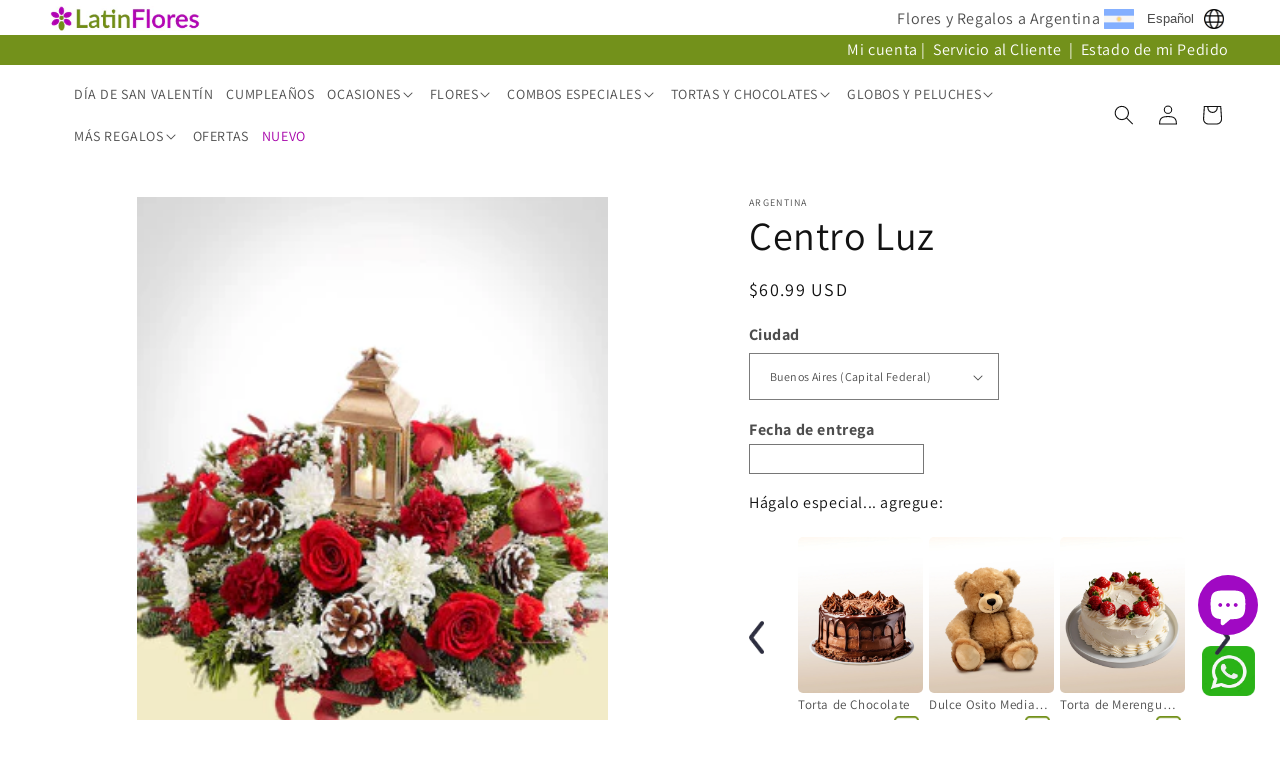

--- FILE ---
content_type: text/html; charset=utf-8
request_url: https://latinflores.com/products/centro-luz
body_size: 56179
content:
<!doctype html>
<html class="no-js" lang="es">
  <head>
    <meta charset="utf-8">
    <meta http-equiv="X-UA-Compatible" content="IE=edge">
    <meta name="viewport" content="width=device-width,initial-scale=1">
    <meta name="theme-color" content="">
    <link rel="canonical" href="https://latinflores.com/products/centro-luz">
    <script src="//latinflores.com/cdn/shop/t/23/assets/js.cookie.min.js?v=56793133283754913881738167231" type="text/javascript"></script>
<link rel="icon" type="image/png" href="//latinflores.com/cdn/shop/files/favicon.png?crop=center&height=32&v=1704243497&width=32"><link rel="preconnect" href="https://fonts.shopifycdn.com" crossorigin><title>
      Centro Luz
 &ndash; LatinFlores.com</title>

    
      <meta name="description" content="Sorprende con este hermoso centro de mesa. Este arreglo contiene: - Rosas -Mini claveles -Claveles -Flores blancas -Follaje -Base -Vela Las flores y los colores pueden variar de acuerdo a la disponibilidad.">
    

    

<meta property="og:site_name" content="LatinFlores.com">
<meta property="og:url" content="https://latinflores.com/products/centro-luz">
<meta property="og:title" content="Centro Luz">
<meta property="og:type" content="product">
<meta property="og:description" content="Sorprende con este hermoso centro de mesa. Este arreglo contiene: - Rosas -Mini claveles -Claveles -Flores blancas -Follaje -Base -Vela Las flores y los colores pueden variar de acuerdo a la disponibilidad."><meta property="og:image" content="http://latinflores.com/cdn/shop/products/LFNAV01_L.jpg?v=1745204139">
  <meta property="og:image:secure_url" content="https://latinflores.com/cdn/shop/products/LFNAV01_L.jpg?v=1745204139">
  <meta property="og:image:width" content="300">
  <meta property="og:image:height" content="350"><meta property="og:price:amount" content="60.99">
  <meta property="og:price:currency" content="USD"><meta name="twitter:card" content="summary_large_image">
<meta name="twitter:title" content="Centro Luz">
<meta name="twitter:description" content="Sorprende con este hermoso centro de mesa. Este arreglo contiene: - Rosas -Mini claveles -Claveles -Flores blancas -Follaje -Base -Vela Las flores y los colores pueden variar de acuerdo a la disponibilidad.">

    
    <script src="//latinflores.com/cdn/shop/t/23/assets/my-custom.js?v=77097567907680304321767193764" defer="defer"></script>
    <script src="//latinflores.com/cdn/shop/t/23/assets/constants.js?v=58251544750838685771738167231" defer="defer"></script>
    <script src="//latinflores.com/cdn/shop/t/23/assets/pubsub.js?v=158357773527763999511738167231" defer="defer"></script>
    <script src="//latinflores.com/cdn/shop/t/23/assets/global.js?v=40820548392383841591738167231" defer="defer"></script><script>window.performance && window.performance.mark && window.performance.mark('shopify.content_for_header.start');</script><meta name="facebook-domain-verification" content="k8lw4qwqypk6ezfmsutm4pbm4hwv8c">
<meta id="shopify-digital-wallet" name="shopify-digital-wallet" content="/59612889161/digital_wallets/dialog">
<meta name="shopify-checkout-api-token" content="19919f2f1fb2bef7a4109a269768b13e">
<meta id="in-context-paypal-metadata" data-shop-id="59612889161" data-venmo-supported="false" data-environment="production" data-locale="es_ES" data-paypal-v4="true" data-currency="USD">
<link rel="alternate" hreflang="x-default" href="https://latinflores.com/products/centro-luz">
<link rel="alternate" hreflang="es" href="https://latinflores.com/products/centro-luz">
<link rel="alternate" hreflang="en" href="https://latinflores.com/en/products/centro-luz">
<link rel="alternate" hreflang="de" href="https://latinflores.com/de/products/centro-luz">
<link rel="alternate" hreflang="fr" href="https://latinflores.com/fr/products/centro-luz">
<link rel="alternate" hreflang="it" href="https://latinflores.com/it/products/centro-luz">
<link rel="alternate" hreflang="pt" href="https://latinflores.com/pt/products/centro-luz">
<link rel="alternate" type="application/json+oembed" href="https://latinflores.com/products/centro-luz.oembed">
<script async="async" src="/checkouts/internal/preloads.js?locale=es-US"></script>
<link rel="preconnect" href="https://shop.app" crossorigin="anonymous">
<script async="async" src="https://shop.app/checkouts/internal/preloads.js?locale=es-US&shop_id=59612889161" crossorigin="anonymous"></script>
<script id="apple-pay-shop-capabilities" type="application/json">{"shopId":59612889161,"countryCode":"US","currencyCode":"USD","merchantCapabilities":["supports3DS"],"merchantId":"gid:\/\/shopify\/Shop\/59612889161","merchantName":"LatinFlores.com","requiredBillingContactFields":["postalAddress","email"],"requiredShippingContactFields":["postalAddress","email"],"shippingType":"shipping","supportedNetworks":["visa","masterCard","amex","discover","elo","jcb"],"total":{"type":"pending","label":"LatinFlores.com","amount":"1.00"},"shopifyPaymentsEnabled":true,"supportsSubscriptions":true}</script>
<script id="shopify-features" type="application/json">{"accessToken":"19919f2f1fb2bef7a4109a269768b13e","betas":["rich-media-storefront-analytics"],"domain":"latinflores.com","predictiveSearch":true,"shopId":59612889161,"locale":"es"}</script>
<script>var Shopify = Shopify || {};
Shopify.shop = "latinflores.myshopify.com";
Shopify.locale = "es";
Shopify.currency = {"active":"USD","rate":"1.0"};
Shopify.country = "US";
Shopify.theme = {"name":"Dawn","id":135955349577,"schema_name":"Dawn","schema_version":"12.0.0","theme_store_id":887,"role":"main"};
Shopify.theme.handle = "null";
Shopify.theme.style = {"id":null,"handle":null};
Shopify.cdnHost = "latinflores.com/cdn";
Shopify.routes = Shopify.routes || {};
Shopify.routes.root = "/";</script>
<script type="module">!function(o){(o.Shopify=o.Shopify||{}).modules=!0}(window);</script>
<script>!function(o){function n(){var o=[];function n(){o.push(Array.prototype.slice.apply(arguments))}return n.q=o,n}var t=o.Shopify=o.Shopify||{};t.loadFeatures=n(),t.autoloadFeatures=n()}(window);</script>
<script>
  window.ShopifyPay = window.ShopifyPay || {};
  window.ShopifyPay.apiHost = "shop.app\/pay";
  window.ShopifyPay.redirectState = null;
</script>
<script id="shop-js-analytics" type="application/json">{"pageType":"product"}</script>
<script defer="defer" async type="module" src="//latinflores.com/cdn/shopifycloud/shop-js/modules/v2/client.init-shop-cart-sync_2Gr3Q33f.es.esm.js"></script>
<script defer="defer" async type="module" src="//latinflores.com/cdn/shopifycloud/shop-js/modules/v2/chunk.common_noJfOIa7.esm.js"></script>
<script defer="defer" async type="module" src="//latinflores.com/cdn/shopifycloud/shop-js/modules/v2/chunk.modal_Deo2FJQo.esm.js"></script>
<script type="module">
  await import("//latinflores.com/cdn/shopifycloud/shop-js/modules/v2/client.init-shop-cart-sync_2Gr3Q33f.es.esm.js");
await import("//latinflores.com/cdn/shopifycloud/shop-js/modules/v2/chunk.common_noJfOIa7.esm.js");
await import("//latinflores.com/cdn/shopifycloud/shop-js/modules/v2/chunk.modal_Deo2FJQo.esm.js");

  window.Shopify.SignInWithShop?.initShopCartSync?.({"fedCMEnabled":true,"windoidEnabled":true});

</script>
<script>
  window.Shopify = window.Shopify || {};
  if (!window.Shopify.featureAssets) window.Shopify.featureAssets = {};
  window.Shopify.featureAssets['shop-js'] = {"shop-cart-sync":["modules/v2/client.shop-cart-sync_CLKquFP5.es.esm.js","modules/v2/chunk.common_noJfOIa7.esm.js","modules/v2/chunk.modal_Deo2FJQo.esm.js"],"init-fed-cm":["modules/v2/client.init-fed-cm_UIHl99eI.es.esm.js","modules/v2/chunk.common_noJfOIa7.esm.js","modules/v2/chunk.modal_Deo2FJQo.esm.js"],"shop-cash-offers":["modules/v2/client.shop-cash-offers_CmfU17z0.es.esm.js","modules/v2/chunk.common_noJfOIa7.esm.js","modules/v2/chunk.modal_Deo2FJQo.esm.js"],"shop-login-button":["modules/v2/client.shop-login-button_TNcmr2ON.es.esm.js","modules/v2/chunk.common_noJfOIa7.esm.js","modules/v2/chunk.modal_Deo2FJQo.esm.js"],"pay-button":["modules/v2/client.pay-button_Bev6HBFS.es.esm.js","modules/v2/chunk.common_noJfOIa7.esm.js","modules/v2/chunk.modal_Deo2FJQo.esm.js"],"shop-button":["modules/v2/client.shop-button_D1FAYBb2.es.esm.js","modules/v2/chunk.common_noJfOIa7.esm.js","modules/v2/chunk.modal_Deo2FJQo.esm.js"],"avatar":["modules/v2/client.avatar_BTnouDA3.es.esm.js"],"init-windoid":["modules/v2/client.init-windoid_DEZXpPDW.es.esm.js","modules/v2/chunk.common_noJfOIa7.esm.js","modules/v2/chunk.modal_Deo2FJQo.esm.js"],"init-shop-for-new-customer-accounts":["modules/v2/client.init-shop-for-new-customer-accounts_BplbpZyb.es.esm.js","modules/v2/client.shop-login-button_TNcmr2ON.es.esm.js","modules/v2/chunk.common_noJfOIa7.esm.js","modules/v2/chunk.modal_Deo2FJQo.esm.js"],"init-shop-email-lookup-coordinator":["modules/v2/client.init-shop-email-lookup-coordinator_HqkMc84a.es.esm.js","modules/v2/chunk.common_noJfOIa7.esm.js","modules/v2/chunk.modal_Deo2FJQo.esm.js"],"init-shop-cart-sync":["modules/v2/client.init-shop-cart-sync_2Gr3Q33f.es.esm.js","modules/v2/chunk.common_noJfOIa7.esm.js","modules/v2/chunk.modal_Deo2FJQo.esm.js"],"shop-toast-manager":["modules/v2/client.shop-toast-manager_SugAQS8a.es.esm.js","modules/v2/chunk.common_noJfOIa7.esm.js","modules/v2/chunk.modal_Deo2FJQo.esm.js"],"init-customer-accounts":["modules/v2/client.init-customer-accounts_fxIyJgvX.es.esm.js","modules/v2/client.shop-login-button_TNcmr2ON.es.esm.js","modules/v2/chunk.common_noJfOIa7.esm.js","modules/v2/chunk.modal_Deo2FJQo.esm.js"],"init-customer-accounts-sign-up":["modules/v2/client.init-customer-accounts-sign-up_DnItKKRk.es.esm.js","modules/v2/client.shop-login-button_TNcmr2ON.es.esm.js","modules/v2/chunk.common_noJfOIa7.esm.js","modules/v2/chunk.modal_Deo2FJQo.esm.js"],"shop-follow-button":["modules/v2/client.shop-follow-button_Bfwbpk3m.es.esm.js","modules/v2/chunk.common_noJfOIa7.esm.js","modules/v2/chunk.modal_Deo2FJQo.esm.js"],"checkout-modal":["modules/v2/client.checkout-modal_BA6xEtNy.es.esm.js","modules/v2/chunk.common_noJfOIa7.esm.js","modules/v2/chunk.modal_Deo2FJQo.esm.js"],"shop-login":["modules/v2/client.shop-login_D2RP8Rbe.es.esm.js","modules/v2/chunk.common_noJfOIa7.esm.js","modules/v2/chunk.modal_Deo2FJQo.esm.js"],"lead-capture":["modules/v2/client.lead-capture_Dq1M6aah.es.esm.js","modules/v2/chunk.common_noJfOIa7.esm.js","modules/v2/chunk.modal_Deo2FJQo.esm.js"],"payment-terms":["modules/v2/client.payment-terms_DYWUeaxY.es.esm.js","modules/v2/chunk.common_noJfOIa7.esm.js","modules/v2/chunk.modal_Deo2FJQo.esm.js"]};
</script>
<script>(function() {
  var isLoaded = false;
  function asyncLoad() {
    if (isLoaded) return;
    isLoaded = true;
    var urls = ["https:\/\/tools.luckyorange.com\/core\/lo.js?site-id=a2b23157\u0026shop=latinflores.myshopify.com","https:\/\/ecommplugins-scripts.trustpilot.com\/v2.1\/js\/header.min.js?settings=eyJrZXkiOiJiY3JzZHJvcDB6cGFOMzNZIiwicyI6Im5vbmUifQ==\u0026shop=latinflores.myshopify.com","https:\/\/ecommplugins-scripts.trustpilot.com\/v2.1\/js\/success.min.js?settings=eyJrZXkiOiJiY3JzZHJvcDB6cGFOMzNZIiwicyI6Im5vbmUiLCJ0IjpbIm9yZGVycy9mdWxmaWxsZWQiXSwidiI6IiIsImEiOiIifQ==\u0026shop=latinflores.myshopify.com","https:\/\/ecommplugins-trustboxsettings.trustpilot.com\/latinflores.myshopify.com.js?settings=1755906988469\u0026shop=latinflores.myshopify.com"];
    for (var i = 0; i < urls.length; i++) {
      var s = document.createElement('script');
      s.type = 'text/javascript';
      s.async = true;
      s.src = urls[i];
      var x = document.getElementsByTagName('script')[0];
      x.parentNode.insertBefore(s, x);
    }
  };
  if(window.attachEvent) {
    window.attachEvent('onload', asyncLoad);
  } else {
    window.addEventListener('load', asyncLoad, false);
  }
})();</script>
<script id="__st">var __st={"a":59612889161,"offset":-18000,"reqid":"f1083738-fe22-493a-802b-2e3f37d85145-1769268745","pageurl":"latinflores.com\/products\/centro-luz","u":"b79369819bf7","p":"product","rtyp":"product","rid":6972392046665};</script>
<script>window.ShopifyPaypalV4VisibilityTracking = true;</script>
<script id="captcha-bootstrap">!function(){'use strict';const t='contact',e='account',n='new_comment',o=[[t,t],['blogs',n],['comments',n],[t,'customer']],c=[[e,'customer_login'],[e,'guest_login'],[e,'recover_customer_password'],[e,'create_customer']],r=t=>t.map((([t,e])=>`form[action*='/${t}']:not([data-nocaptcha='true']) input[name='form_type'][value='${e}']`)).join(','),a=t=>()=>t?[...document.querySelectorAll(t)].map((t=>t.form)):[];function s(){const t=[...o],e=r(t);return a(e)}const i='password',u='form_key',d=['recaptcha-v3-token','g-recaptcha-response','h-captcha-response',i],f=()=>{try{return window.sessionStorage}catch{return}},m='__shopify_v',_=t=>t.elements[u];function p(t,e,n=!1){try{const o=window.sessionStorage,c=JSON.parse(o.getItem(e)),{data:r}=function(t){const{data:e,action:n}=t;return t[m]||n?{data:e,action:n}:{data:t,action:n}}(c);for(const[e,n]of Object.entries(r))t.elements[e]&&(t.elements[e].value=n);n&&o.removeItem(e)}catch(o){console.error('form repopulation failed',{error:o})}}const l='form_type',E='cptcha';function T(t){t.dataset[E]=!0}const w=window,h=w.document,L='Shopify',v='ce_forms',y='captcha';let A=!1;((t,e)=>{const n=(g='f06e6c50-85a8-45c8-87d0-21a2b65856fe',I='https://cdn.shopify.com/shopifycloud/storefront-forms-hcaptcha/ce_storefront_forms_captcha_hcaptcha.v1.5.2.iife.js',D={infoText:'Protegido por hCaptcha',privacyText:'Privacidad',termsText:'Términos'},(t,e,n)=>{const o=w[L][v],c=o.bindForm;if(c)return c(t,g,e,D).then(n);var r;o.q.push([[t,g,e,D],n]),r=I,A||(h.body.append(Object.assign(h.createElement('script'),{id:'captcha-provider',async:!0,src:r})),A=!0)});var g,I,D;w[L]=w[L]||{},w[L][v]=w[L][v]||{},w[L][v].q=[],w[L][y]=w[L][y]||{},w[L][y].protect=function(t,e){n(t,void 0,e),T(t)},Object.freeze(w[L][y]),function(t,e,n,w,h,L){const[v,y,A,g]=function(t,e,n){const i=e?o:[],u=t?c:[],d=[...i,...u],f=r(d),m=r(i),_=r(d.filter((([t,e])=>n.includes(e))));return[a(f),a(m),a(_),s()]}(w,h,L),I=t=>{const e=t.target;return e instanceof HTMLFormElement?e:e&&e.form},D=t=>v().includes(t);t.addEventListener('submit',(t=>{const e=I(t);if(!e)return;const n=D(e)&&!e.dataset.hcaptchaBound&&!e.dataset.recaptchaBound,o=_(e),c=g().includes(e)&&(!o||!o.value);(n||c)&&t.preventDefault(),c&&!n&&(function(t){try{if(!f())return;!function(t){const e=f();if(!e)return;const n=_(t);if(!n)return;const o=n.value;o&&e.removeItem(o)}(t);const e=Array.from(Array(32),(()=>Math.random().toString(36)[2])).join('');!function(t,e){_(t)||t.append(Object.assign(document.createElement('input'),{type:'hidden',name:u})),t.elements[u].value=e}(t,e),function(t,e){const n=f();if(!n)return;const o=[...t.querySelectorAll(`input[type='${i}']`)].map((({name:t})=>t)),c=[...d,...o],r={};for(const[a,s]of new FormData(t).entries())c.includes(a)||(r[a]=s);n.setItem(e,JSON.stringify({[m]:1,action:t.action,data:r}))}(t,e)}catch(e){console.error('failed to persist form',e)}}(e),e.submit())}));const S=(t,e)=>{t&&!t.dataset[E]&&(n(t,e.some((e=>e===t))),T(t))};for(const o of['focusin','change'])t.addEventListener(o,(t=>{const e=I(t);D(e)&&S(e,y())}));const B=e.get('form_key'),M=e.get(l),P=B&&M;t.addEventListener('DOMContentLoaded',(()=>{const t=y();if(P)for(const e of t)e.elements[l].value===M&&p(e,B);[...new Set([...A(),...v().filter((t=>'true'===t.dataset.shopifyCaptcha))])].forEach((e=>S(e,t)))}))}(h,new URLSearchParams(w.location.search),n,t,e,['guest_login'])})(!0,!0)}();</script>
<script integrity="sha256-4kQ18oKyAcykRKYeNunJcIwy7WH5gtpwJnB7kiuLZ1E=" data-source-attribution="shopify.loadfeatures" defer="defer" src="//latinflores.com/cdn/shopifycloud/storefront/assets/storefront/load_feature-a0a9edcb.js" crossorigin="anonymous"></script>
<script crossorigin="anonymous" defer="defer" src="//latinflores.com/cdn/shopifycloud/storefront/assets/shopify_pay/storefront-65b4c6d7.js?v=20250812"></script>
<script data-source-attribution="shopify.dynamic_checkout.dynamic.init">var Shopify=Shopify||{};Shopify.PaymentButton=Shopify.PaymentButton||{isStorefrontPortableWallets:!0,init:function(){window.Shopify.PaymentButton.init=function(){};var t=document.createElement("script");t.src="https://latinflores.com/cdn/shopifycloud/portable-wallets/latest/portable-wallets.es.js",t.type="module",document.head.appendChild(t)}};
</script>
<script data-source-attribution="shopify.dynamic_checkout.buyer_consent">
  function portableWalletsHideBuyerConsent(e){var t=document.getElementById("shopify-buyer-consent"),n=document.getElementById("shopify-subscription-policy-button");t&&n&&(t.classList.add("hidden"),t.setAttribute("aria-hidden","true"),n.removeEventListener("click",e))}function portableWalletsShowBuyerConsent(e){var t=document.getElementById("shopify-buyer-consent"),n=document.getElementById("shopify-subscription-policy-button");t&&n&&(t.classList.remove("hidden"),t.removeAttribute("aria-hidden"),n.addEventListener("click",e))}window.Shopify?.PaymentButton&&(window.Shopify.PaymentButton.hideBuyerConsent=portableWalletsHideBuyerConsent,window.Shopify.PaymentButton.showBuyerConsent=portableWalletsShowBuyerConsent);
</script>
<script data-source-attribution="shopify.dynamic_checkout.cart.bootstrap">document.addEventListener("DOMContentLoaded",(function(){function t(){return document.querySelector("shopify-accelerated-checkout-cart, shopify-accelerated-checkout")}if(t())Shopify.PaymentButton.init();else{new MutationObserver((function(e,n){t()&&(Shopify.PaymentButton.init(),n.disconnect())})).observe(document.body,{childList:!0,subtree:!0})}}));
</script>
<link id="shopify-accelerated-checkout-styles" rel="stylesheet" media="screen" href="https://latinflores.com/cdn/shopifycloud/portable-wallets/latest/accelerated-checkout-backwards-compat.css" crossorigin="anonymous">
<style id="shopify-accelerated-checkout-cart">
        #shopify-buyer-consent {
  margin-top: 1em;
  display: inline-block;
  width: 100%;
}

#shopify-buyer-consent.hidden {
  display: none;
}

#shopify-subscription-policy-button {
  background: none;
  border: none;
  padding: 0;
  text-decoration: underline;
  font-size: inherit;
  cursor: pointer;
}

#shopify-subscription-policy-button::before {
  box-shadow: none;
}

      </style>
<script id="sections-script" data-sections="header" defer="defer" src="//latinflores.com/cdn/shop/t/23/compiled_assets/scripts.js?v=11744"></script>
<script>window.performance && window.performance.mark && window.performance.mark('shopify.content_for_header.end');</script>


    <style data-shopify>
      @font-face {
  font-family: Assistant;
  font-weight: 400;
  font-style: normal;
  font-display: swap;
  src: url("//latinflores.com/cdn/fonts/assistant/assistant_n4.9120912a469cad1cc292572851508ca49d12e768.woff2") format("woff2"),
       url("//latinflores.com/cdn/fonts/assistant/assistant_n4.6e9875ce64e0fefcd3f4446b7ec9036b3ddd2985.woff") format("woff");
}

      @font-face {
  font-family: Assistant;
  font-weight: 700;
  font-style: normal;
  font-display: swap;
  src: url("//latinflores.com/cdn/fonts/assistant/assistant_n7.bf44452348ec8b8efa3aa3068825305886b1c83c.woff2") format("woff2"),
       url("//latinflores.com/cdn/fonts/assistant/assistant_n7.0c887fee83f6b3bda822f1150b912c72da0f7b64.woff") format("woff");
}

      
      
      @font-face {
  font-family: Assistant;
  font-weight: 400;
  font-style: normal;
  font-display: swap;
  src: url("//latinflores.com/cdn/fonts/assistant/assistant_n4.9120912a469cad1cc292572851508ca49d12e768.woff2") format("woff2"),
       url("//latinflores.com/cdn/fonts/assistant/assistant_n4.6e9875ce64e0fefcd3f4446b7ec9036b3ddd2985.woff") format("woff");
}


      
        :root,
        .color-background-1 {
          --color-background: 255,255,255;
        
          --gradient-background: #ffffff;
        

        

        --color-foreground: 18,18,18;
        --color-background-contrast: 191,191,191;
        --color-shadow: 18,18,18;
        --color-button: 18,18,18;
        --color-button-text: 255,255,255;
        --color-secondary-button: 255,255,255;
        --color-secondary-button-text: 18,18,18;
        --color-link: 18,18,18;
        --color-badge-foreground: 18,18,18;
        --color-badge-background: 255,255,255;
        --color-badge-border: 18,18,18;
        --payment-terms-background-color: rgb(255 255 255);
      }
      
        
        .color-background-2 {
          --color-background: 243,243,243;
        
          --gradient-background: #f3f3f3;
        

        

        --color-foreground: 18,18,18;
        --color-background-contrast: 179,179,179;
        --color-shadow: 18,18,18;
        --color-button: 18,18,18;
        --color-button-text: 243,243,243;
        --color-secondary-button: 243,243,243;
        --color-secondary-button-text: 18,18,18;
        --color-link: 18,18,18;
        --color-badge-foreground: 18,18,18;
        --color-badge-background: 243,243,243;
        --color-badge-border: 18,18,18;
        --payment-terms-background-color: rgb(243 243 243);
      }
      
        
        .color-inverse {
          --color-background: 36,40,51;
        
          --gradient-background: #242833;
        

        

        --color-foreground: 255,255,255;
        --color-background-contrast: 47,52,66;
        --color-shadow: 0,0,0;
        --color-button: 255,255,255;
        --color-button-text: 0,0,0;
        --color-secondary-button: 36,40,51;
        --color-secondary-button-text: 255,255,255;
        --color-link: 255,255,255;
        --color-badge-foreground: 255,255,255;
        --color-badge-background: 36,40,51;
        --color-badge-border: 255,255,255;
        --payment-terms-background-color: rgb(36 40 51);
      }
      
        
        .color-accent-1 {
          --color-background: 255,255,255;
        
          --gradient-background: #ffffff;
        

        

        --color-foreground: 255,255,255;
        --color-background-contrast: 191,191,191;
        --color-shadow: 0,0,0;
        --color-button: 255,255,255;
        --color-button-text: 18,18,18;
        --color-secondary-button: 255,255,255;
        --color-secondary-button-text: 255,255,255;
        --color-link: 255,255,255;
        --color-badge-foreground: 255,255,255;
        --color-badge-background: 255,255,255;
        --color-badge-border: 255,255,255;
        --payment-terms-background-color: rgb(255 255 255);
      }
      
        
        .color-accent-2 {
          --color-background: 51,79,180;
        
          --gradient-background: #334fb4;
        

        

        --color-foreground: 255,255,255;
        --color-background-contrast: 23,35,81;
        --color-shadow: 18,18,18;
        --color-button: 255,255,255;
        --color-button-text: 51,79,180;
        --color-secondary-button: 51,79,180;
        --color-secondary-button-text: 255,255,255;
        --color-link: 255,255,255;
        --color-badge-foreground: 255,255,255;
        --color-badge-background: 51,79,180;
        --color-badge-border: 255,255,255;
        --payment-terms-background-color: rgb(51 79 180);
      }
      
        
        .color-scheme-92c866db-b666-481c-877a-105626f9d91b {
          --color-background: 255,255,255;
        
          --gradient-background: #ffffff;
        

        

        --color-foreground: 18,18,18;
        --color-background-contrast: 191,191,191;
        --color-shadow: 18,18,18;
        --color-button: 18,18,18;
        --color-button-text: 255,255,255;
        --color-secondary-button: 255,255,255;
        --color-secondary-button-text: 18,18,18;
        --color-link: 18,18,18;
        --color-badge-foreground: 18,18,18;
        --color-badge-background: 255,255,255;
        --color-badge-border: 18,18,18;
        --payment-terms-background-color: rgb(255 255 255);
      }
      
        
        .color-scheme-d40f2205-d27b-4bb0-ae90-d5db47ad36cb {
          --color-background: 255,255,255;
        
          --gradient-background: #ffffff;
        

        

        --color-foreground: 255,255,255;
        --color-background-contrast: 191,191,191;
        --color-shadow: 18,18,18;
        --color-button: 18,18,18;
        --color-button-text: 255,255,255;
        --color-secondary-button: 255,255,255;
        --color-secondary-button-text: 18,18,18;
        --color-link: 18,18,18;
        --color-badge-foreground: 255,255,255;
        --color-badge-background: 255,255,255;
        --color-badge-border: 255,255,255;
        --payment-terms-background-color: rgb(255 255 255);
      }
      

      body, .color-background-1, .color-background-2, .color-inverse, .color-accent-1, .color-accent-2, .color-scheme-92c866db-b666-481c-877a-105626f9d91b, .color-scheme-d40f2205-d27b-4bb0-ae90-d5db47ad36cb {
        color: rgba(var(--color-foreground), 0.75);
        background-color: rgb(var(--color-background));
      }

      :root {
        --font-body-family: Assistant, sans-serif;
        --font-body-style: normal;
        --font-body-weight: 400;
        --font-body-weight-bold: 700;

        --font-heading-family: Assistant, sans-serif;
        --font-heading-style: normal;
        --font-heading-weight: 400;

        --font-body-scale: 1.0;
        --font-heading-scale: 1.0;

        --media-padding: px;
        --media-border-opacity: 0.05;
        --media-border-width: 0px;
        --media-radius: 0px;
        --media-shadow-opacity: 0.0;
        --media-shadow-horizontal-offset: 0px;
        --media-shadow-vertical-offset: 4px;
        --media-shadow-blur-radius: 5px;
        --media-shadow-visible: 0;

        --page-width: 160rem;
        --page-width-margin: 0rem;

        --product-card-image-padding: 0.0rem;
        --product-card-corner-radius: 0.0rem;
        --product-card-text-alignment: left;
        --product-card-border-width: 0.0rem;
        --product-card-border-opacity: 0.1;
        --product-card-shadow-opacity: 0.0;
        --product-card-shadow-visible: 0;
        --product-card-shadow-horizontal-offset: 0.0rem;
        --product-card-shadow-vertical-offset: 0.4rem;
        --product-card-shadow-blur-radius: 0.5rem;

        --collection-card-image-padding: 0.0rem;
        --collection-card-corner-radius: 0.0rem;
        --collection-card-text-alignment: left;
        --collection-card-border-width: 0.0rem;
        --collection-card-border-opacity: 0.1;
        --collection-card-shadow-opacity: 0.0;
        --collection-card-shadow-visible: 0;
        --collection-card-shadow-horizontal-offset: 0.0rem;
        --collection-card-shadow-vertical-offset: 0.4rem;
        --collection-card-shadow-blur-radius: 0.5rem;

        --blog-card-image-padding: 0.0rem;
        --blog-card-corner-radius: 0.0rem;
        --blog-card-text-alignment: left;
        --blog-card-border-width: 0.0rem;
        --blog-card-border-opacity: 0.1;
        --blog-card-shadow-opacity: 0.0;
        --blog-card-shadow-visible: 0;
        --blog-card-shadow-horizontal-offset: 0.0rem;
        --blog-card-shadow-vertical-offset: 0.4rem;
        --blog-card-shadow-blur-radius: 0.5rem;

        --badge-corner-radius: 4.0rem;

        --popup-border-width: 1px;
        --popup-border-opacity: 0.1;
        --popup-corner-radius: 0px;
        --popup-shadow-opacity: 0.05;
        --popup-shadow-horizontal-offset: 0px;
        --popup-shadow-vertical-offset: 4px;
        --popup-shadow-blur-radius: 5px;

        --drawer-border-width: 1px;
        --drawer-border-opacity: 0.1;
        --drawer-shadow-opacity: 0.0;
        --drawer-shadow-horizontal-offset: 0px;
        --drawer-shadow-vertical-offset: 4px;
        --drawer-shadow-blur-radius: 5px;

        --spacing-sections-desktop: 0px;
        --spacing-sections-mobile: 0px;

        --grid-desktop-vertical-spacing: 8px;
        --grid-desktop-horizontal-spacing: 8px;
        --grid-mobile-vertical-spacing: 4px;
        --grid-mobile-horizontal-spacing: 4px;

        --text-boxes-border-opacity: 0.1;
        --text-boxes-border-width: 0px;
        --text-boxes-radius: 0px;
        --text-boxes-shadow-opacity: 0.0;
        --text-boxes-shadow-visible: 0;
        --text-boxes-shadow-horizontal-offset: 0px;
        --text-boxes-shadow-vertical-offset: 4px;
        --text-boxes-shadow-blur-radius: 0px;

        --buttons-radius: 0px;
        --buttons-radius-outset: 0px;
        --buttons-border-width: 1px;
        --buttons-border-opacity: 1.0;
        --buttons-shadow-opacity: 0.0;
        --buttons-shadow-visible: 0;
        --buttons-shadow-horizontal-offset: 0px;
        --buttons-shadow-vertical-offset: 4px;
        --buttons-shadow-blur-radius: 5px;
        --buttons-border-offset: 0px;

        --inputs-radius: 0px;
        --inputs-border-width: 1px;
        --inputs-border-opacity: 0.55;
        --inputs-shadow-opacity: 0.0;
        --inputs-shadow-horizontal-offset: 0px;
        --inputs-margin-offset: 0px;
        --inputs-shadow-vertical-offset: 4px;
        --inputs-shadow-blur-radius: 5px;
        --inputs-radius-outset: 0px;

        --variant-pills-radius: 40px;
        --variant-pills-border-width: 1px;
        --variant-pills-border-opacity: 0.55;
        --variant-pills-shadow-opacity: 0.0;
        --variant-pills-shadow-horizontal-offset: 0px;
        --variant-pills-shadow-vertical-offset: 4px;
        --variant-pills-shadow-blur-radius: 5px;
      }

      *,
      *::before,
      *::after {
        box-sizing: inherit;
      }

      html {
        box-sizing: border-box;
        font-size: calc(var(--font-body-scale) * 62.5%);
        height: 100%;
      }

      body {
        display: grid;
        grid-template-rows: auto auto 1fr auto;
        grid-template-columns: 100%;
        min-height: 100%;
        margin: 0;
        font-size: 1.5rem;
        letter-spacing: 0.06rem;
        line-height: calc(1 + 0.8 / var(--font-body-scale));
        font-family: var(--font-body-family);
        font-style: var(--font-body-style);
        font-weight: var(--font-body-weight);
      }

      @media screen and (min-width: 750px) {
        body {
          font-size: 1.6rem;
        }
      }
    </style>

    <link href="//latinflores.com/cdn/shop/t/23/assets/base.css?v=110314367908534525611747180014" rel="stylesheet" type="text/css" media="all" />
    <link href="//latinflores.com/cdn/shop/t/23/assets/my_base.css?v=42598232048950209271744334128" rel="stylesheet" type="text/css" media="all" />
<link rel="preload" as="font" href="//latinflores.com/cdn/fonts/assistant/assistant_n4.9120912a469cad1cc292572851508ca49d12e768.woff2" type="font/woff2" crossorigin><link rel="preload" as="font" href="//latinflores.com/cdn/fonts/assistant/assistant_n4.9120912a469cad1cc292572851508ca49d12e768.woff2" type="font/woff2" crossorigin><link href="//latinflores.com/cdn/shop/t/23/assets/component-localization-form.css?v=143319823105703127341738167231" rel="stylesheet" type="text/css" media="all" />
      <script src="//latinflores.com/cdn/shop/t/23/assets/localization-form.js?v=161644695336821385561738167231" defer="defer"></script><script>
      document.documentElement.className = document.documentElement.className.replace('no-js', 'js');
      if (Shopify.designMode) {
        document.documentElement.classList.add('shopify-design-mode');
      }
    </script>

    <link rel="stylesheet" href="//code.jquery.com/ui/1.13.1/themes/base/jquery-ui.css">
    <script src="https://code.jquery.com/jquery-3.6.0.js"></script>
    <script src="https://code.jquery.com/ui/1.13.1/jquery-ui.js"></script>

    <!-- Google tag (gtag.js) -->
    <script async src="https://www.googletagmanager.com/gtag/js?id=G-B1VN3B6WKL"></script>
    <script>
      window.dataLayer = window.dataLayer || [];
      function gtag(){dataLayer.push(arguments);}
      gtag('js', new Date());

      gtag('config', 'G-B1VN3B6WKL');
      gtag('config', 'AW-979104055');
    </script>

    <script>
      (function(w,d,t,r,u){var f,n,i;w[u]=w[u]||[],f=function(){var o={ti:"5946723", enableAutoSpaTracking: true};o.q=w[u],w[u]=new UET(o),w[u].push("pageLoad")},n=d.createElement(t),n.src=r,n.async=1,n.onload=n.onreadystatechange=function(){var s=this.readyState;s&&s!=="loaded"&&s!=="complete"||(f(),n.onload=n.onreadystatechange=null)},i=d.getElementsByTagName(t)[0],i.parentNode.insertBefore(n,i)})(window,document,"script","//bat.bing.com/bat.js","uetq");
    </script>
    <meta name="google-site-verification" content="dMneHWH8ivWVvvqgOaJnHeN4koNVF660B7urVLiN7Lg" />

  <!-- BEGIN app block: shopify://apps/sc-easy-redirects/blocks/app/be3f8dbd-5d43-46b4-ba43-2d65046054c2 -->
    <!-- common for all pages -->
    
    
        
            <script src="https://cdn.shopify.com/extensions/264f3360-3201-4ab7-9087-2c63466c86a3/sc-easy-redirects-5/assets/esc-redirect-app.js" async></script>
        
    




<!-- END app block --><script src="https://cdn.shopify.com/extensions/e8878072-2f6b-4e89-8082-94b04320908d/inbox-1254/assets/inbox-chat-loader.js" type="text/javascript" defer="defer"></script>
<link href="https://monorail-edge.shopifysvc.com" rel="dns-prefetch">
<script>(function(){if ("sendBeacon" in navigator && "performance" in window) {try {var session_token_from_headers = performance.getEntriesByType('navigation')[0].serverTiming.find(x => x.name == '_s').description;} catch {var session_token_from_headers = undefined;}var session_cookie_matches = document.cookie.match(/_shopify_s=([^;]*)/);var session_token_from_cookie = session_cookie_matches && session_cookie_matches.length === 2 ? session_cookie_matches[1] : "";var session_token = session_token_from_headers || session_token_from_cookie || "";function handle_abandonment_event(e) {var entries = performance.getEntries().filter(function(entry) {return /monorail-edge.shopifysvc.com/.test(entry.name);});if (!window.abandonment_tracked && entries.length === 0) {window.abandonment_tracked = true;var currentMs = Date.now();var navigation_start = performance.timing.navigationStart;var payload = {shop_id: 59612889161,url: window.location.href,navigation_start,duration: currentMs - navigation_start,session_token,page_type: "product"};window.navigator.sendBeacon("https://monorail-edge.shopifysvc.com/v1/produce", JSON.stringify({schema_id: "online_store_buyer_site_abandonment/1.1",payload: payload,metadata: {event_created_at_ms: currentMs,event_sent_at_ms: currentMs}}));}}window.addEventListener('pagehide', handle_abandonment_event);}}());</script>
<script id="web-pixels-manager-setup">(function e(e,d,r,n,o){if(void 0===o&&(o={}),!Boolean(null===(a=null===(i=window.Shopify)||void 0===i?void 0:i.analytics)||void 0===a?void 0:a.replayQueue)){var i,a;window.Shopify=window.Shopify||{};var t=window.Shopify;t.analytics=t.analytics||{};var s=t.analytics;s.replayQueue=[],s.publish=function(e,d,r){return s.replayQueue.push([e,d,r]),!0};try{self.performance.mark("wpm:start")}catch(e){}var l=function(){var e={modern:/Edge?\/(1{2}[4-9]|1[2-9]\d|[2-9]\d{2}|\d{4,})\.\d+(\.\d+|)|Firefox\/(1{2}[4-9]|1[2-9]\d|[2-9]\d{2}|\d{4,})\.\d+(\.\d+|)|Chrom(ium|e)\/(9{2}|\d{3,})\.\d+(\.\d+|)|(Maci|X1{2}).+ Version\/(15\.\d+|(1[6-9]|[2-9]\d|\d{3,})\.\d+)([,.]\d+|)( \(\w+\)|)( Mobile\/\w+|) Safari\/|Chrome.+OPR\/(9{2}|\d{3,})\.\d+\.\d+|(CPU[ +]OS|iPhone[ +]OS|CPU[ +]iPhone|CPU IPhone OS|CPU iPad OS)[ +]+(15[._]\d+|(1[6-9]|[2-9]\d|\d{3,})[._]\d+)([._]\d+|)|Android:?[ /-](13[3-9]|1[4-9]\d|[2-9]\d{2}|\d{4,})(\.\d+|)(\.\d+|)|Android.+Firefox\/(13[5-9]|1[4-9]\d|[2-9]\d{2}|\d{4,})\.\d+(\.\d+|)|Android.+Chrom(ium|e)\/(13[3-9]|1[4-9]\d|[2-9]\d{2}|\d{4,})\.\d+(\.\d+|)|SamsungBrowser\/([2-9]\d|\d{3,})\.\d+/,legacy:/Edge?\/(1[6-9]|[2-9]\d|\d{3,})\.\d+(\.\d+|)|Firefox\/(5[4-9]|[6-9]\d|\d{3,})\.\d+(\.\d+|)|Chrom(ium|e)\/(5[1-9]|[6-9]\d|\d{3,})\.\d+(\.\d+|)([\d.]+$|.*Safari\/(?![\d.]+ Edge\/[\d.]+$))|(Maci|X1{2}).+ Version\/(10\.\d+|(1[1-9]|[2-9]\d|\d{3,})\.\d+)([,.]\d+|)( \(\w+\)|)( Mobile\/\w+|) Safari\/|Chrome.+OPR\/(3[89]|[4-9]\d|\d{3,})\.\d+\.\d+|(CPU[ +]OS|iPhone[ +]OS|CPU[ +]iPhone|CPU IPhone OS|CPU iPad OS)[ +]+(10[._]\d+|(1[1-9]|[2-9]\d|\d{3,})[._]\d+)([._]\d+|)|Android:?[ /-](13[3-9]|1[4-9]\d|[2-9]\d{2}|\d{4,})(\.\d+|)(\.\d+|)|Mobile Safari.+OPR\/([89]\d|\d{3,})\.\d+\.\d+|Android.+Firefox\/(13[5-9]|1[4-9]\d|[2-9]\d{2}|\d{4,})\.\d+(\.\d+|)|Android.+Chrom(ium|e)\/(13[3-9]|1[4-9]\d|[2-9]\d{2}|\d{4,})\.\d+(\.\d+|)|Android.+(UC? ?Browser|UCWEB|U3)[ /]?(15\.([5-9]|\d{2,})|(1[6-9]|[2-9]\d|\d{3,})\.\d+)\.\d+|SamsungBrowser\/(5\.\d+|([6-9]|\d{2,})\.\d+)|Android.+MQ{2}Browser\/(14(\.(9|\d{2,})|)|(1[5-9]|[2-9]\d|\d{3,})(\.\d+|))(\.\d+|)|K[Aa][Ii]OS\/(3\.\d+|([4-9]|\d{2,})\.\d+)(\.\d+|)/},d=e.modern,r=e.legacy,n=navigator.userAgent;return n.match(d)?"modern":n.match(r)?"legacy":"unknown"}(),u="modern"===l?"modern":"legacy",c=(null!=n?n:{modern:"",legacy:""})[u],f=function(e){return[e.baseUrl,"/wpm","/b",e.hashVersion,"modern"===e.buildTarget?"m":"l",".js"].join("")}({baseUrl:d,hashVersion:r,buildTarget:u}),m=function(e){var d=e.version,r=e.bundleTarget,n=e.surface,o=e.pageUrl,i=e.monorailEndpoint;return{emit:function(e){var a=e.status,t=e.errorMsg,s=(new Date).getTime(),l=JSON.stringify({metadata:{event_sent_at_ms:s},events:[{schema_id:"web_pixels_manager_load/3.1",payload:{version:d,bundle_target:r,page_url:o,status:a,surface:n,error_msg:t},metadata:{event_created_at_ms:s}}]});if(!i)return console&&console.warn&&console.warn("[Web Pixels Manager] No Monorail endpoint provided, skipping logging."),!1;try{return self.navigator.sendBeacon.bind(self.navigator)(i,l)}catch(e){}var u=new XMLHttpRequest;try{return u.open("POST",i,!0),u.setRequestHeader("Content-Type","text/plain"),u.send(l),!0}catch(e){return console&&console.warn&&console.warn("[Web Pixels Manager] Got an unhandled error while logging to Monorail."),!1}}}}({version:r,bundleTarget:l,surface:e.surface,pageUrl:self.location.href,monorailEndpoint:e.monorailEndpoint});try{o.browserTarget=l,function(e){var d=e.src,r=e.async,n=void 0===r||r,o=e.onload,i=e.onerror,a=e.sri,t=e.scriptDataAttributes,s=void 0===t?{}:t,l=document.createElement("script"),u=document.querySelector("head"),c=document.querySelector("body");if(l.async=n,l.src=d,a&&(l.integrity=a,l.crossOrigin="anonymous"),s)for(var f in s)if(Object.prototype.hasOwnProperty.call(s,f))try{l.dataset[f]=s[f]}catch(e){}if(o&&l.addEventListener("load",o),i&&l.addEventListener("error",i),u)u.appendChild(l);else{if(!c)throw new Error("Did not find a head or body element to append the script");c.appendChild(l)}}({src:f,async:!0,onload:function(){if(!function(){var e,d;return Boolean(null===(d=null===(e=window.Shopify)||void 0===e?void 0:e.analytics)||void 0===d?void 0:d.initialized)}()){var d=window.webPixelsManager.init(e)||void 0;if(d){var r=window.Shopify.analytics;r.replayQueue.forEach((function(e){var r=e[0],n=e[1],o=e[2];d.publishCustomEvent(r,n,o)})),r.replayQueue=[],r.publish=d.publishCustomEvent,r.visitor=d.visitor,r.initialized=!0}}},onerror:function(){return m.emit({status:"failed",errorMsg:"".concat(f," has failed to load")})},sri:function(e){var d=/^sha384-[A-Za-z0-9+/=]+$/;return"string"==typeof e&&d.test(e)}(c)?c:"",scriptDataAttributes:o}),m.emit({status:"loading"})}catch(e){m.emit({status:"failed",errorMsg:(null==e?void 0:e.message)||"Unknown error"})}}})({shopId: 59612889161,storefrontBaseUrl: "https://latinflores.com",extensionsBaseUrl: "https://extensions.shopifycdn.com/cdn/shopifycloud/web-pixels-manager",monorailEndpoint: "https://monorail-edge.shopifysvc.com/unstable/produce_batch",surface: "storefront-renderer",enabledBetaFlags: ["2dca8a86"],webPixelsConfigList: [{"id":"2295758921","configuration":"{\"config\":\"{\\\"google_tag_ids\\\":[\\\"G-B1VN3B6WKL\\\"],\\\"target_country\\\":\\\"ZZ\\\",\\\"gtag_events\\\":[{\\\"type\\\":\\\"begin_checkout\\\",\\\"action_label\\\":[\\\"G-B1VN3B6WKL\\\",\\\"AW-979104055\\\"]},{\\\"type\\\":\\\"search\\\",\\\"action_label\\\":[\\\"G-B1VN3B6WKL\\\",\\\"AW-979104055\\\"]},{\\\"type\\\":\\\"view_item\\\",\\\"action_label\\\":[\\\"G-B1VN3B6WKL\\\",\\\"AW-979104055\\\"]},{\\\"type\\\":\\\"purchase\\\",\\\"action_label\\\":[\\\"AW-979104055\\\/xxhRCLzOxIoZELfi79ID\\\",\\\"G-B1VN3B6WKL\\\",\\\"AW-979104055\\\"]},{\\\"type\\\":\\\"page_view\\\",\\\"action_label\\\":[\\\"G-B1VN3B6WKL\\\",\\\"AW-979104055\\\"]},{\\\"type\\\":\\\"add_payment_info\\\",\\\"action_label\\\":[\\\"G-B1VN3B6WKL\\\",\\\"AW-979104055\\\"]},{\\\"type\\\":\\\"add_to_cart\\\",\\\"action_label\\\":[\\\"G-B1VN3B6WKL\\\",\\\"AW-979104055\\\"]}],\\\"enable_monitoring_mode\\\":false}\"}","eventPayloadVersion":"v1","runtimeContext":"OPEN","scriptVersion":"b2a88bafab3e21179ed38636efcd8a93","type":"APP","apiClientId":1780363,"privacyPurposes":[],"dataSharingAdjustments":{"protectedCustomerApprovalScopes":["read_customer_address","read_customer_email","read_customer_name","read_customer_personal_data","read_customer_phone"]}},{"id":"2269970505","configuration":"{\"siteId\":\"a2b23157\",\"environment\":\"production\",\"isPlusUser\":\"false\"}","eventPayloadVersion":"v1","runtimeContext":"STRICT","scriptVersion":"d38a2000dcd0eb072d7eed6a88122b6b","type":"APP","apiClientId":187969,"privacyPurposes":["ANALYTICS","MARKETING"],"capabilities":["advanced_dom_events"],"dataSharingAdjustments":{"protectedCustomerApprovalScopes":[]}},{"id":"507969609","configuration":"{\"tagID\":\"2612943233254\"}","eventPayloadVersion":"v1","runtimeContext":"STRICT","scriptVersion":"18031546ee651571ed29edbe71a3550b","type":"APP","apiClientId":3009811,"privacyPurposes":["ANALYTICS","MARKETING","SALE_OF_DATA"],"dataSharingAdjustments":{"protectedCustomerApprovalScopes":["read_customer_address","read_customer_email","read_customer_name","read_customer_personal_data","read_customer_phone"]}},{"id":"116195401","configuration":"{\"pixel_id\":\"935442955254046\",\"pixel_type\":\"facebook_pixel\",\"metaapp_system_user_token\":\"-\"}","eventPayloadVersion":"v1","runtimeContext":"OPEN","scriptVersion":"ca16bc87fe92b6042fbaa3acc2fbdaa6","type":"APP","apiClientId":2329312,"privacyPurposes":["ANALYTICS","MARKETING","SALE_OF_DATA"],"dataSharingAdjustments":{"protectedCustomerApprovalScopes":["read_customer_address","read_customer_email","read_customer_name","read_customer_personal_data","read_customer_phone"]}},{"id":"shopify-app-pixel","configuration":"{}","eventPayloadVersion":"v1","runtimeContext":"STRICT","scriptVersion":"0450","apiClientId":"shopify-pixel","type":"APP","privacyPurposes":["ANALYTICS","MARKETING"]},{"id":"shopify-custom-pixel","eventPayloadVersion":"v1","runtimeContext":"LAX","scriptVersion":"0450","apiClientId":"shopify-pixel","type":"CUSTOM","privacyPurposes":["ANALYTICS","MARKETING"]}],isMerchantRequest: false,initData: {"shop":{"name":"LatinFlores.com","paymentSettings":{"currencyCode":"USD"},"myshopifyDomain":"latinflores.myshopify.com","countryCode":"US","storefrontUrl":"https:\/\/latinflores.com"},"customer":null,"cart":null,"checkout":null,"productVariants":[{"price":{"amount":60.99,"currencyCode":"USD"},"product":{"title":"Centro Luz","vendor":"Argentina","id":"6972392046665","untranslatedTitle":"Centro Luz","url":"\/products\/centro-luz","type":"Flores"},"id":"54398041030729","image":{"src":"\/\/latinflores.com\/cdn\/shop\/products\/LFNAV01_L.jpg?v=1745204139"},"sku":"16742","title":"Buenos Aires (Capital Federal)","untranslatedTitle":"Buenos Aires (Capital Federal)"}],"purchasingCompany":null},},"https://latinflores.com/cdn","fcfee988w5aeb613cpc8e4bc33m6693e112",{"modern":"","legacy":""},{"shopId":"59612889161","storefrontBaseUrl":"https:\/\/latinflores.com","extensionBaseUrl":"https:\/\/extensions.shopifycdn.com\/cdn\/shopifycloud\/web-pixels-manager","surface":"storefront-renderer","enabledBetaFlags":"[\"2dca8a86\"]","isMerchantRequest":"false","hashVersion":"fcfee988w5aeb613cpc8e4bc33m6693e112","publish":"custom","events":"[[\"page_viewed\",{}],[\"product_viewed\",{\"productVariant\":{\"price\":{\"amount\":60.99,\"currencyCode\":\"USD\"},\"product\":{\"title\":\"Centro Luz\",\"vendor\":\"Argentina\",\"id\":\"6972392046665\",\"untranslatedTitle\":\"Centro Luz\",\"url\":\"\/products\/centro-luz\",\"type\":\"Flores\"},\"id\":\"54398041030729\",\"image\":{\"src\":\"\/\/latinflores.com\/cdn\/shop\/products\/LFNAV01_L.jpg?v=1745204139\"},\"sku\":\"16742\",\"title\":\"Buenos Aires (Capital Federal)\",\"untranslatedTitle\":\"Buenos Aires (Capital Federal)\"}}]]"});</script><script>
  window.ShopifyAnalytics = window.ShopifyAnalytics || {};
  window.ShopifyAnalytics.meta = window.ShopifyAnalytics.meta || {};
  window.ShopifyAnalytics.meta.currency = 'USD';
  var meta = {"product":{"id":6972392046665,"gid":"gid:\/\/shopify\/Product\/6972392046665","vendor":"Argentina","type":"Flores","handle":"centro-luz","variants":[{"id":54398041030729,"price":6099,"name":"Centro Luz - Buenos Aires (Capital Federal)","public_title":"Buenos Aires (Capital Federal)","sku":"16742"}],"remote":false},"page":{"pageType":"product","resourceType":"product","resourceId":6972392046665,"requestId":"f1083738-fe22-493a-802b-2e3f37d85145-1769268745"}};
  for (var attr in meta) {
    window.ShopifyAnalytics.meta[attr] = meta[attr];
  }
</script>
<script class="analytics">
  (function () {
    var customDocumentWrite = function(content) {
      var jquery = null;

      if (window.jQuery) {
        jquery = window.jQuery;
      } else if (window.Checkout && window.Checkout.$) {
        jquery = window.Checkout.$;
      }

      if (jquery) {
        jquery('body').append(content);
      }
    };

    var hasLoggedConversion = function(token) {
      if (token) {
        return document.cookie.indexOf('loggedConversion=' + token) !== -1;
      }
      return false;
    }

    var setCookieIfConversion = function(token) {
      if (token) {
        var twoMonthsFromNow = new Date(Date.now());
        twoMonthsFromNow.setMonth(twoMonthsFromNow.getMonth() + 2);

        document.cookie = 'loggedConversion=' + token + '; expires=' + twoMonthsFromNow;
      }
    }

    var trekkie = window.ShopifyAnalytics.lib = window.trekkie = window.trekkie || [];
    if (trekkie.integrations) {
      return;
    }
    trekkie.methods = [
      'identify',
      'page',
      'ready',
      'track',
      'trackForm',
      'trackLink'
    ];
    trekkie.factory = function(method) {
      return function() {
        var args = Array.prototype.slice.call(arguments);
        args.unshift(method);
        trekkie.push(args);
        return trekkie;
      };
    };
    for (var i = 0; i < trekkie.methods.length; i++) {
      var key = trekkie.methods[i];
      trekkie[key] = trekkie.factory(key);
    }
    trekkie.load = function(config) {
      trekkie.config = config || {};
      trekkie.config.initialDocumentCookie = document.cookie;
      var first = document.getElementsByTagName('script')[0];
      var script = document.createElement('script');
      script.type = 'text/javascript';
      script.onerror = function(e) {
        var scriptFallback = document.createElement('script');
        scriptFallback.type = 'text/javascript';
        scriptFallback.onerror = function(error) {
                var Monorail = {
      produce: function produce(monorailDomain, schemaId, payload) {
        var currentMs = new Date().getTime();
        var event = {
          schema_id: schemaId,
          payload: payload,
          metadata: {
            event_created_at_ms: currentMs,
            event_sent_at_ms: currentMs
          }
        };
        return Monorail.sendRequest("https://" + monorailDomain + "/v1/produce", JSON.stringify(event));
      },
      sendRequest: function sendRequest(endpointUrl, payload) {
        // Try the sendBeacon API
        if (window && window.navigator && typeof window.navigator.sendBeacon === 'function' && typeof window.Blob === 'function' && !Monorail.isIos12()) {
          var blobData = new window.Blob([payload], {
            type: 'text/plain'
          });

          if (window.navigator.sendBeacon(endpointUrl, blobData)) {
            return true;
          } // sendBeacon was not successful

        } // XHR beacon

        var xhr = new XMLHttpRequest();

        try {
          xhr.open('POST', endpointUrl);
          xhr.setRequestHeader('Content-Type', 'text/plain');
          xhr.send(payload);
        } catch (e) {
          console.log(e);
        }

        return false;
      },
      isIos12: function isIos12() {
        return window.navigator.userAgent.lastIndexOf('iPhone; CPU iPhone OS 12_') !== -1 || window.navigator.userAgent.lastIndexOf('iPad; CPU OS 12_') !== -1;
      }
    };
    Monorail.produce('monorail-edge.shopifysvc.com',
      'trekkie_storefront_load_errors/1.1',
      {shop_id: 59612889161,
      theme_id: 135955349577,
      app_name: "storefront",
      context_url: window.location.href,
      source_url: "//latinflores.com/cdn/s/trekkie.storefront.8d95595f799fbf7e1d32231b9a28fd43b70c67d3.min.js"});

        };
        scriptFallback.async = true;
        scriptFallback.src = '//latinflores.com/cdn/s/trekkie.storefront.8d95595f799fbf7e1d32231b9a28fd43b70c67d3.min.js';
        first.parentNode.insertBefore(scriptFallback, first);
      };
      script.async = true;
      script.src = '//latinflores.com/cdn/s/trekkie.storefront.8d95595f799fbf7e1d32231b9a28fd43b70c67d3.min.js';
      first.parentNode.insertBefore(script, first);
    };
    trekkie.load(
      {"Trekkie":{"appName":"storefront","development":false,"defaultAttributes":{"shopId":59612889161,"isMerchantRequest":null,"themeId":135955349577,"themeCityHash":"1298801347014930651","contentLanguage":"es","currency":"USD","eventMetadataId":"672f6d3b-e96c-44da-9bde-30867ee03fe7"},"isServerSideCookieWritingEnabled":true,"monorailRegion":"shop_domain","enabledBetaFlags":["65f19447","bdb960ec"]},"Session Attribution":{},"S2S":{"facebookCapiEnabled":false,"source":"trekkie-storefront-renderer","apiClientId":580111}}
    );

    var loaded = false;
    trekkie.ready(function() {
      if (loaded) return;
      loaded = true;

      window.ShopifyAnalytics.lib = window.trekkie;

      var originalDocumentWrite = document.write;
      document.write = customDocumentWrite;
      try { window.ShopifyAnalytics.merchantGoogleAnalytics.call(this); } catch(error) {};
      document.write = originalDocumentWrite;

      window.ShopifyAnalytics.lib.page(null,{"pageType":"product","resourceType":"product","resourceId":6972392046665,"requestId":"f1083738-fe22-493a-802b-2e3f37d85145-1769268745","shopifyEmitted":true});

      var match = window.location.pathname.match(/checkouts\/(.+)\/(thank_you|post_purchase)/)
      var token = match? match[1]: undefined;
      if (!hasLoggedConversion(token)) {
        setCookieIfConversion(token);
        window.ShopifyAnalytics.lib.track("Viewed Product",{"currency":"USD","variantId":54398041030729,"productId":6972392046665,"productGid":"gid:\/\/shopify\/Product\/6972392046665","name":"Centro Luz - Buenos Aires (Capital Federal)","price":"60.99","sku":"16742","brand":"Argentina","variant":"Buenos Aires (Capital Federal)","category":"Flores","nonInteraction":true,"remote":false},undefined,undefined,{"shopifyEmitted":true});
      window.ShopifyAnalytics.lib.track("monorail:\/\/trekkie_storefront_viewed_product\/1.1",{"currency":"USD","variantId":54398041030729,"productId":6972392046665,"productGid":"gid:\/\/shopify\/Product\/6972392046665","name":"Centro Luz - Buenos Aires (Capital Federal)","price":"60.99","sku":"16742","brand":"Argentina","variant":"Buenos Aires (Capital Federal)","category":"Flores","nonInteraction":true,"remote":false,"referer":"https:\/\/latinflores.com\/products\/centro-luz"});
      }
    });


        var eventsListenerScript = document.createElement('script');
        eventsListenerScript.async = true;
        eventsListenerScript.src = "//latinflores.com/cdn/shopifycloud/storefront/assets/shop_events_listener-3da45d37.js";
        document.getElementsByTagName('head')[0].appendChild(eventsListenerScript);

})();</script>
<script
  defer
  src="https://latinflores.com/cdn/shopifycloud/perf-kit/shopify-perf-kit-3.0.4.min.js"
  data-application="storefront-renderer"
  data-shop-id="59612889161"
  data-render-region="gcp-us-central1"
  data-page-type="product"
  data-theme-instance-id="135955349577"
  data-theme-name="Dawn"
  data-theme-version="12.0.0"
  data-monorail-region="shop_domain"
  data-resource-timing-sampling-rate="10"
  data-shs="true"
  data-shs-beacon="true"
  data-shs-export-with-fetch="true"
  data-shs-logs-sample-rate="1"
  data-shs-beacon-endpoint="https://latinflores.com/api/collect"
></script>
</head>

  <body class="gradient">
    <input type="hidden" id="code_language" value="es">
    <a class="skip-to-content-link button visually-hidden" href="#MainContent">
      Ir directamente al contenido
    </a><!-- BEGIN sections: header-group -->
<section id="shopify-section-sections--17197326041161__f17051f6-48f1-4ba6-930b-a0597f251451" class="shopify-section shopify-section-group-header-group section">
 


<style data-shopify>.section-sections--17197326041161__f17051f6-48f1-4ba6-930b-a0597f251451-padding {
    padding-top: calc(4px * 0.75);
    padding-bottom: calc(4px  * 0.75);
  }

  @media screen and (min-width: 750px) {
    .section-sections--17197326041161__f17051f6-48f1-4ba6-930b-a0597f251451-padding {
      padding-top: 4px;
      padding-bottom: 4px;
    }
  }</style><div class="color-background-1 gradient">
  <div class="section-sections--17197326041161__f17051f6-48f1-4ba6-930b-a0597f251451-padding">
  
     
 







<style data-shopify>
.container {
  display: flex;
  align-items: center; /* opcional, para alinear verticalmente */
  gap: 10px;
}

.item1 {
  background: white;
}

.item2 {
  flex: 1; /* ocupa todo el espacio disponible */
  background: white;
}

.item3, .item4 {
  background: white;
}


  .dropup{
    position:relative;
    display:inline-block;
  }
  .localeBtn{
    align-items: center;
    cursor: pointer;
    display: flex;
    height: 2.9rem;
    padding: 0 0.5rem 0 0.5rem;
    font-size: 1.3rem;
    background-color: #ffffff; 
    border: 1px solid #ffffff;
    color: #4D4D4D;
  }
  
  .dropup-contend{
    right:0px;
    top : 2.9rem;
    padding:10px;
    display:none;  
    position: absolute;
    z-index: 1000 !important;
    background-color: #ffffff;
    min-width:150px;
    border: 1px solid #4D4D4D;
  }
  .dropup:hover .dropup-contend{
    display:block;
  }
  .dropup-contend a {
    color: #4D4D4D;
    font-size: 1.4rem;
    padding:2px;
    display:block;
    text-align:left;
    text-decoration:none;
  }
  .dropup-contend a:hover{
    color: #ffffff;
    background-color: #B713B8;
  }
  #bar-link a{
    color:#ffffff;
    text-decoration:none;
  }
  @media screen and (max-width: 750px) {
    .user {
      display:none;
    }
  }
  .bandera2{
    display:none;
  }
  .trust2{
    display:none;
  }
  @media screen and (max-width: 550px) {
    .bandera2 {
      display:block;
    }
    .trust2{
    display:none;
  }
    .bandera {
      display:none;
    }
    .trust1{
      display:none;
    }
  }
</style> 

<div class="page-width container">
  <div class="item1">
  
   
        
           
    
    <a href="/collections/flores-argentina"><img style="float:left;" src="https://cdn.shopify.com/s/files/1/0596/1288/9161/files/logo.jpg?v=1703286121" width="150" height="auto"></a>
  </div>
  <div class="item2">
    
  </div>
  <div class="item3 bandera">
    
    <span style="float:right;">&nbsp;&nbsp</span>
    <span style="float:right; align-items: center; display:flex;">Flores y Regalos a&nbsp;Argentina&nbsp;<img src="https://cdn.shopify.com/s/files/1/0596/1288/9161/files/argentina.png" width="30" height="20"></span>
   
  </div>
  <div class="item4">
        <form method="post" action="/localization" id="localization_form_tag" accept-charset="UTF-8" class="dropup" enctype="multipart/form-data"><input type="hidden" name="form_type" value="localization" /><input type="hidden" name="utf8" value="✓" /><input type="hidden" name="_method" value="put" /><input type="hidden" name="return_to" value="/products/centro-luz" />
      <button class="localeBtn" id="localeBtn" onmouseover="cambiar_color(1)" onmouseout="cambiar_color(0)" disabled>
        
          
        Español
        <span style="width:1rem;"></span> 
        <img src="https://cdn.shopify.com/s/files/1/0596/1288/9161/files/globo.png" height="20" width="20" id="globo">
      </button>
      <div class="dropup-contend" onmouseover="cambiar_color(1)" onmouseout="cambiar_color(0)">
        
           
             
           <a href="#" id="localeItem" lang="es">Español</a>
        
           
             
           <a href="#" id="localeItem" lang="en">English</a>
        
           
             
           <a href="#" id="localeItem" lang="de">Deutsch</a>
        
           
             
           <a href="#" id="localeItem" lang="fr">Français</a>
        
           
             
           <a href="#" id="localeItem" lang="it">Italiano</a>
        
           
             
           <a href="#" id="localeItem" lang="pt-BR">Português</a>
        
      </div>
      <input type="hidden" name="locale_code" value="en" id="localeCode"/>
    </form>
  </div>
</div>  
<div class="bandera2" style="background: #ffffff; margin-top:2px;">
  
   <div class="page-width" style="text-align:center;">
     Flores y Regalos a&nbsp;Argentina&nbsp;<img style="vertical-align: middle;" src="https://cdn.shopify.com/s/files/1/0596/1288/9161/files/argentina.png" width="30" height="20">
   </div>
   
</div>
    
<!-- #73911B -->
<div style="background: #73911B; border:1px solid #73911B; margin-top:2px;">
  <div class="page-width" style="text-align:right; color:#ffffff">
    
        
      <span id="bar-link" style="color:#ffffff"><a href="/account" title=""> Mi cuenta</a>&nbsp;|&nbsp;</span>
        
      <span id="bar-link" style="color:#ffffff"><a href="/pages/ayuda" title="">Servicio al Cliente 	</a>&nbsp;|&nbsp;</span>
        
      <span id="bar-link" style="color:#ffffff"><a href="/account" title="">Estado de mi Pedido</a></span>
     </div>
</div>
<script>
 document.querySelectorAll("#localeItem").forEach(item => {
    item.addEventListener("click",event => {
      document.getElementById("localeCode").value = item.getAttribute("lang");
      document.getElementById("localization_form_tag").submit();
    });
 }); 

  function cambiar_color(valor){
    if(valor == 1){
      document.getElementById("localeBtn").style.background  = '#73911B';
      document.getElementById("localeBtn").style.color  = '#FFFFFF'; 
      document.getElementById("globo").src  = 'https://cdn.shopify.com/s/files/1/0596/1288/9161/files/globo_hover.png'; 
    } else {
      document.getElementById("localeBtn").style.background  = '#FFFFFF';
      document.getElementById("localeBtn").style.color  = '#4D4D4D';
      document.getElementById("globo").src  = 'https://cdn.shopify.com/s/files/1/0596/1288/9161/files/globo.png'; 
    }    
  }
</script>
     
  </div>
</div>

</section><div id="shopify-section-sections--17197326041161__header" class="shopify-section shopify-section-group-header-group section-header">

 





<link rel="stylesheet" href="//latinflores.com/cdn/shop/t/23/assets/component-list-menu.css?v=117295284616621829571738167231" media="print" onload="this.media='all'">
<link rel="stylesheet" href="//latinflores.com/cdn/shop/t/23/assets/component-search.css?v=165164710990765432851738167231" media="print" onload="this.media='all'">
<link rel="stylesheet" href="//latinflores.com/cdn/shop/t/23/assets/component-menu-drawer.css?v=31331429079022630271738167231" media="print" onload="this.media='all'">
<link rel="stylesheet" href="//latinflores.com/cdn/shop/t/23/assets/component-cart-notification.css?v=54116361853792938221738167231" media="print" onload="this.media='all'">
<link rel="stylesheet" href="//latinflores.com/cdn/shop/t/23/assets/component-cart-items.css?v=145340746371385151771738167231" media="print" onload="this.media='all'"><noscript><link href="//latinflores.com/cdn/shop/t/23/assets/component-list-menu.css?v=117295284616621829571738167231" rel="stylesheet" type="text/css" media="all" /></noscript>
<noscript><link href="//latinflores.com/cdn/shop/t/23/assets/component-search.css?v=165164710990765432851738167231" rel="stylesheet" type="text/css" media="all" /></noscript>
<noscript><link href="//latinflores.com/cdn/shop/t/23/assets/component-menu-drawer.css?v=31331429079022630271738167231" rel="stylesheet" type="text/css" media="all" /></noscript>
<noscript><link href="//latinflores.com/cdn/shop/t/23/assets/component-cart-notification.css?v=54116361853792938221738167231" rel="stylesheet" type="text/css" media="all" /></noscript>
<noscript><link href="//latinflores.com/cdn/shop/t/23/assets/component-cart-items.css?v=145340746371385151771738167231" rel="stylesheet" type="text/css" media="all" /></noscript>

<style>
  header-drawer {
    justify-self: start;
    margin-left: -1.2rem;
  }@media screen and (min-width: 990px) {
      header-drawer {
        display: none;
      }
    }.menu-drawer-container {
    display: flex;
  }

  .list-menu {
    list-style: none;
    padding: 0;
    margin: 0;
  }

  .list-menu--inline {
    display: inline-flex;
    flex-wrap: wrap;
  }

  summary.list-menu__item {
    padding-right: 2rem;
  }

  .list-menu__item {
    display: flex;
    align-items: center;
    line-height: calc(1 + 0.3 / var(--font-body-scale));
  }

  .list-menu__item--link {
    text-decoration: none;
    padding-bottom: 1rem;
    padding-top: 1rem;
    line-height: calc(1 + 0.8 / var(--font-body-scale));
  }

  @media screen and (min-width: 750px) {
    .list-menu__item--link {
      padding-bottom: 0.5rem;
      padding-top: 0.5rem;
    }
  }
</style><style data-shopify>.header {
    padding: 2px 3rem 2px 3rem;
  }

  .section-header {
    position: sticky; /* This is for fixing a Safari z-index issue. PR #2147 */
    margin-bottom: 0px;
  }

  @media screen and (min-width: 750px) {
    .section-header {
      margin-bottom: 0px;
    }
  }

  @media screen and (min-width: 990px) {
    .header {
      padding-top: 4px;
      padding-bottom: 4px;
    }
  }</style><script src="//latinflores.com/cdn/shop/t/23/assets/details-disclosure.js?v=13653116266235556501738167231" defer="defer"></script>
<script src="//latinflores.com/cdn/shop/t/23/assets/details-modal.js?v=25581673532751508451738167231" defer="defer"></script>
<script src="//latinflores.com/cdn/shop/t/23/assets/cart-notification.js?v=14769230717855733961753970852" defer="defer"></script>
<script src="//latinflores.com/cdn/shop/t/23/assets/search-form.js?v=133129549252120666541738167231" defer="defer"></script><svg xmlns="http://www.w3.org/2000/svg" class="hidden">
  <symbol id="icon-search" viewbox="0 0 18 19" fill="none">
    <path fill-rule="evenodd" clip-rule="evenodd" d="M11.03 11.68A5.784 5.784 0 112.85 3.5a5.784 5.784 0 018.18 8.18zm.26 1.12a6.78 6.78 0 11.72-.7l5.4 5.4a.5.5 0 11-.71.7l-5.41-5.4z" fill="currentColor"/>
  </symbol>

  <symbol id="icon-reset" class="icon icon-close"  fill="none" viewBox="0 0 18 18" stroke="currentColor">
    <circle r="8.5" cy="9" cx="9" stroke-opacity="0.2"/>
    <path d="M6.82972 6.82915L1.17193 1.17097" stroke-linecap="round" stroke-linejoin="round" transform="translate(5 5)"/>
    <path d="M1.22896 6.88502L6.77288 1.11523" stroke-linecap="round" stroke-linejoin="round" transform="translate(5 5)"/>
  </symbol>

  <symbol id="icon-close" class="icon icon-close" fill="none" viewBox="0 0 18 17">
    <path d="M.865 15.978a.5.5 0 00.707.707l7.433-7.431 7.579 7.282a.501.501 0 00.846-.37.5.5 0 00-.153-.351L9.712 8.546l7.417-7.416a.5.5 0 10-.707-.708L8.991 7.853 1.413.573a.5.5 0 10-.693.72l7.563 7.268-7.418 7.417z" fill="currentColor">
  </symbol>
</svg><sticky-header data-sticky-type="on-scroll-up" class="header-wrapper color-background-1 gradient"><header class="header header--middle-left header--mobile-center page-width header--has-menu header--has-social header--has-account">




<header-drawer data-breakpoint="tablet">
  <details id="Details-menu-drawer-container" class="menu-drawer-container">
    <summary
      class="header__icon header__icon--menu header__icon--summary link focus-inset"
      aria-label="Menú"
    >
      <span>
        <svg
  xmlns="http://www.w3.org/2000/svg"
  aria-hidden="true"
  focusable="false"
  class="icon icon-hamburger"
  fill="none"
  viewBox="0 0 18 16"
>
  <path d="M1 .5a.5.5 0 100 1h15.71a.5.5 0 000-1H1zM.5 8a.5.5 0 01.5-.5h15.71a.5.5 0 010 1H1A.5.5 0 01.5 8zm0 7a.5.5 0 01.5-.5h15.71a.5.5 0 010 1H1a.5.5 0 01-.5-.5z" fill="currentColor">
</svg>

        <svg
  xmlns="http://www.w3.org/2000/svg"
  aria-hidden="true"
  focusable="false"
  class="icon icon-close"
  fill="none"
  viewBox="0 0 18 17"
>
  <path d="M.865 15.978a.5.5 0 00.707.707l7.433-7.431 7.579 7.282a.501.501 0 00.846-.37.5.5 0 00-.153-.351L9.712 8.546l7.417-7.416a.5.5 0 10-.707-.708L8.991 7.853 1.413.573a.5.5 0 10-.693.72l7.563 7.268-7.418 7.417z" fill="currentColor">
</svg>

      </span>
    </summary>
    <div id="menu-drawer" class="gradient menu-drawer motion-reduce color-background-1">
      <div class="menu-drawer__inner-container">
        <div class="menu-drawer__navigation-container">
          <nav class="menu-drawer__navigation">
            <ul class="menu-drawer__menu has-submenu list-menu" role="list"><li><a
                      id="HeaderDrawer-dia-de-san-valentin"
                      href="/collections/dia-de-san-valentin-argentina"
                      class="menu-drawer__menu-item list-menu__item link link--text focus-inset"
                      
                    >
                      Día de San Valentín
                    </a></li><li><a
                      id="HeaderDrawer-cumpleanos"
                      href="/collections/regalos-cumpleanos-argentina"
                      class="menu-drawer__menu-item list-menu__item link link--text focus-inset"
                      
                    >
                      Cumpleaños
                    </a></li><li><details id="Details-menu-drawer-menu-item-3">
                      <summary
                        id="HeaderDrawer-ocasiones"
                        class="menu-drawer__menu-item list-menu__item link link--text focus-inset"
                      >
                        Ocasiones
                        <svg
  viewBox="0 0 14 10"
  fill="none"
  aria-hidden="true"
  focusable="false"
  class="icon icon-arrow"
  xmlns="http://www.w3.org/2000/svg"
>
  <path fill-rule="evenodd" clip-rule="evenodd" d="M8.537.808a.5.5 0 01.817-.162l4 4a.5.5 0 010 .708l-4 4a.5.5 0 11-.708-.708L11.793 5.5H1a.5.5 0 010-1h10.793L8.646 1.354a.5.5 0 01-.109-.546z" fill="currentColor">
</svg>

                        <svg aria-hidden="true" focusable="false" class="icon icon-caret" viewBox="0 0 10 6">
  <path fill-rule="evenodd" clip-rule="evenodd" d="M9.354.646a.5.5 0 00-.708 0L5 4.293 1.354.646a.5.5 0 00-.708.708l4 4a.5.5 0 00.708 0l4-4a.5.5 0 000-.708z" fill="currentColor">
</svg>

                      </summary>
                      <div
                        id="link-ocasiones"
                        class="menu-drawer__submenu has-submenu gradient motion-reduce"
                        tabindex="-1"
                      >
                        <div class="menu-drawer__inner-submenu">
                          <button class="menu-drawer__close-button link link--text focus-inset" aria-expanded="true">
                            <svg
  viewBox="0 0 14 10"
  fill="none"
  aria-hidden="true"
  focusable="false"
  class="icon icon-arrow"
  xmlns="http://www.w3.org/2000/svg"
>
  <path fill-rule="evenodd" clip-rule="evenodd" d="M8.537.808a.5.5 0 01.817-.162l4 4a.5.5 0 010 .708l-4 4a.5.5 0 11-.708-.708L11.793 5.5H1a.5.5 0 010-1h10.793L8.646 1.354a.5.5 0 01-.109-.546z" fill="currentColor">
</svg>

                            Ocasiones
                          </button>
                          <ul class="menu-drawer__menu list-menu" role="list" tabindex="-1"><li><a
                                    id="HeaderDrawer-ocasiones-dia-de-san-valentin"
                                    href="/collections/dia-de-san-valentin-argentina"
                                    class="menu-drawer__menu-item link link--text list-menu__item focus-inset"
                                    
                                  >
                                    Día de San Valentín
                                  </a></li><li><a
                                    id="HeaderDrawer-ocasiones-cumpleanos"
                                    href="/collections/regalos-cumpleanos-argentina"
                                    class="menu-drawer__menu-item link link--text list-menu__item focus-inset"
                                    
                                  >
                                    Cumpleaños
                                  </a></li><li><a
                                    id="HeaderDrawer-ocasiones-condolencias"
                                    href="/collections/flores-condolencias-argentina"
                                    class="menu-drawer__menu-item link link--text list-menu__item focus-inset"
                                    
                                  >
                                    Condolencias
                                  </a></li><li><a
                                    id="HeaderDrawer-ocasiones-amor-y-romance"
                                    href="/collections/mandar-flores-a-argentina"
                                    class="menu-drawer__menu-item link link--text list-menu__item focus-inset"
                                    
                                  >
                                    Amor y Romance
                                  </a></li><li><a
                                    id="HeaderDrawer-ocasiones-porque-si"
                                    href="/collections/flores-porque-si-argentina"
                                    class="menu-drawer__menu-item link link--text list-menu__item focus-inset"
                                    
                                  >
                                    Porque Sí
                                  </a></li><li><a
                                    id="HeaderDrawer-ocasiones-lo-siento"
                                    href="/collections/lo-siento"
                                    class="menu-drawer__menu-item link link--text list-menu__item focus-inset"
                                    
                                  >
                                    Lo Siento
                                  </a></li><li><a
                                    id="HeaderDrawer-ocasiones-aniversarios"
                                    href="/collections/flores-para-aniversario-argentina"
                                    class="menu-drawer__menu-item link link--text list-menu__item focus-inset"
                                    
                                  >
                                    Aniversarios
                                  </a></li><li><a
                                    id="HeaderDrawer-ocasiones-agradecimiento"
                                    href="/collections/flores-agradecimientos-argentina"
                                    class="menu-drawer__menu-item link link--text list-menu__item focus-inset"
                                    
                                  >
                                    Agradecimiento
                                  </a></li><li><a
                                    id="HeaderDrawer-ocasiones-mejorate"
                                    href="/collections/flores-mejorate-argentina"
                                    class="menu-drawer__menu-item link link--text list-menu__item focus-inset"
                                    
                                  >
                                    Mejórate
                                  </a></li><li><a
                                    id="HeaderDrawer-ocasiones-felicitaciones"
                                    href="/collections/florerias-en-argentina"
                                    class="menu-drawer__menu-item link link--text list-menu__item focus-inset"
                                    
                                  >
                                    Felicitaciones
                                  </a></li><li><a
                                    id="HeaderDrawer-ocasiones-orgullo"
                                    href="/collections/orgullo"
                                    class="menu-drawer__menu-item link link--text list-menu__item focus-inset"
                                    
                                  >
                                    Orgullo
                                  </a></li><li><a
                                    id="HeaderDrawer-ocasiones-casamientos"
                                    href="/collections/regalos-de-casamiento-argentina"
                                    class="menu-drawer__menu-item link link--text list-menu__item focus-inset"
                                    
                                  >
                                    Casamientos
                                  </a></li><li><a
                                    id="HeaderDrawer-ocasiones-recien-nacidos"
                                    href="/collections/flores-nacimiento-argentina"
                                    class="menu-drawer__menu-item link link--text list-menu__item focus-inset"
                                    
                                  >
                                    Recién Nacidos
                                  </a></li><li><a
                                    id="HeaderDrawer-ocasiones-bautismo"
                                    href="/collections/flores-bautismo-argentina"
                                    class="menu-drawer__menu-item link link--text list-menu__item focus-inset"
                                    
                                  >
                                    Bautismo
                                  </a></li></ul>
                        </div>
                      </div>
                    </details></li><li><details id="Details-menu-drawer-menu-item-4">
                      <summary
                        id="HeaderDrawer-flores"
                        class="menu-drawer__menu-item list-menu__item link link--text focus-inset"
                      >
                        Flores
                        <svg
  viewBox="0 0 14 10"
  fill="none"
  aria-hidden="true"
  focusable="false"
  class="icon icon-arrow"
  xmlns="http://www.w3.org/2000/svg"
>
  <path fill-rule="evenodd" clip-rule="evenodd" d="M8.537.808a.5.5 0 01.817-.162l4 4a.5.5 0 010 .708l-4 4a.5.5 0 11-.708-.708L11.793 5.5H1a.5.5 0 010-1h10.793L8.646 1.354a.5.5 0 01-.109-.546z" fill="currentColor">
</svg>

                        <svg aria-hidden="true" focusable="false" class="icon icon-caret" viewBox="0 0 10 6">
  <path fill-rule="evenodd" clip-rule="evenodd" d="M9.354.646a.5.5 0 00-.708 0L5 4.293 1.354.646a.5.5 0 00-.708.708l4 4a.5.5 0 00.708 0l4-4a.5.5 0 000-.708z" fill="currentColor">
</svg>

                      </summary>
                      <div
                        id="link-flores"
                        class="menu-drawer__submenu has-submenu gradient motion-reduce"
                        tabindex="-1"
                      >
                        <div class="menu-drawer__inner-submenu">
                          <button class="menu-drawer__close-button link link--text focus-inset" aria-expanded="true">
                            <svg
  viewBox="0 0 14 10"
  fill="none"
  aria-hidden="true"
  focusable="false"
  class="icon icon-arrow"
  xmlns="http://www.w3.org/2000/svg"
>
  <path fill-rule="evenodd" clip-rule="evenodd" d="M8.537.808a.5.5 0 01.817-.162l4 4a.5.5 0 010 .708l-4 4a.5.5 0 11-.708-.708L11.793 5.5H1a.5.5 0 010-1h10.793L8.646 1.354a.5.5 0 01-.109-.546z" fill="currentColor">
</svg>

                            Flores
                          </button>
                          <ul class="menu-drawer__menu list-menu" role="list" tabindex="-1"><li><a
                                    id="HeaderDrawer-flores-rosas"
                                    href="/collections/envio-de-rosas-argentina"
                                    class="menu-drawer__menu-item link link--text list-menu__item focus-inset"
                                    
                                  >
                                    Rosas
                                  </a></li><li><a
                                    id="HeaderDrawer-flores-rosas-rojas"
                                    href="/collections/rosas-rojas-argentina"
                                    class="menu-drawer__menu-item link link--text list-menu__item focus-inset"
                                    
                                  >
                                    Rosas Rojas
                                  </a></li><li><a
                                    id="HeaderDrawer-flores-flores-amarillas"
                                    href="/collections/flores-amarillas-argentina"
                                    class="menu-drawer__menu-item link link--text list-menu__item focus-inset"
                                    
                                  >
                                    Flores Amarillas
                                  </a></li><li><a
                                    id="HeaderDrawer-flores-bouquets"
                                    href="/collections/envio-flores-argentina"
                                    class="menu-drawer__menu-item link link--text list-menu__item focus-inset"
                                    
                                  >
                                    Bouquets
                                  </a></li><li><a
                                    id="HeaderDrawer-flores-arreglos-florales"
                                    href="/collections/arreglos-florales-argentina"
                                    class="menu-drawer__menu-item link link--text list-menu__item focus-inset"
                                    
                                  >
                                    Arreglos Florales
                                  </a></li><li><a
                                    id="HeaderDrawer-flores-arreglos-premium"
                                    href="/collections/premuim-argentina"
                                    class="menu-drawer__menu-item link link--text list-menu__item focus-inset"
                                    
                                  >
                                    Arreglos Premium
                                  </a></li><li><a
                                    id="HeaderDrawer-flores-flores-mixtas"
                                    href="/collections/flores-mixtas-argentina"
                                    class="menu-drawer__menu-item link link--text list-menu__item focus-inset"
                                    
                                  >
                                    Flores Mixtas
                                  </a></li><li><a
                                    id="HeaderDrawer-flores-gerberas"
                                    href="/collections/floristerias-argentina"
                                    class="menu-drawer__menu-item link link--text list-menu__item focus-inset"
                                    
                                  >
                                    Gerberas
                                  </a></li><li><a
                                    id="HeaderDrawer-flores-alstroemerias"
                                    href="/collections/alstroemerias-argentina"
                                    class="menu-drawer__menu-item link link--text list-menu__item focus-inset"
                                    
                                  >
                                    Alstroemerias
                                  </a></li><li><a
                                    id="HeaderDrawer-flores-girasoles"
                                    href="/collections/girasoles-argentina"
                                    class="menu-drawer__menu-item link link--text list-menu__item focus-inset"
                                    
                                  >
                                    Girasoles
                                  </a></li><li><a
                                    id="HeaderDrawer-flores-claveles"
                                    href="/collections/claveles-argentina"
                                    class="menu-drawer__menu-item link link--text list-menu__item focus-inset"
                                    
                                  >
                                    Claveles 
                                  </a></li><li><a
                                    id="HeaderDrawer-flores-margaritas"
                                    href="/collections/margaritas-argentina"
                                    class="menu-drawer__menu-item link link--text list-menu__item focus-inset"
                                    
                                  >
                                    Margaritas
                                  </a></li><li><a
                                    id="HeaderDrawer-flores-lirios"
                                    href="/collections/lirios-argentina"
                                    class="menu-drawer__menu-item link link--text list-menu__item focus-inset"
                                    
                                  >
                                    Lírios
                                  </a></li></ul>
                        </div>
                      </div>
                    </details></li><li><details id="Details-menu-drawer-menu-item-5">
                      <summary
                        id="HeaderDrawer-combos-especiales"
                        class="menu-drawer__menu-item list-menu__item link link--text focus-inset"
                      >
                        Combos Especiales
                        <svg
  viewBox="0 0 14 10"
  fill="none"
  aria-hidden="true"
  focusable="false"
  class="icon icon-arrow"
  xmlns="http://www.w3.org/2000/svg"
>
  <path fill-rule="evenodd" clip-rule="evenodd" d="M8.537.808a.5.5 0 01.817-.162l4 4a.5.5 0 010 .708l-4 4a.5.5 0 11-.708-.708L11.793 5.5H1a.5.5 0 010-1h10.793L8.646 1.354a.5.5 0 01-.109-.546z" fill="currentColor">
</svg>

                        <svg aria-hidden="true" focusable="false" class="icon icon-caret" viewBox="0 0 10 6">
  <path fill-rule="evenodd" clip-rule="evenodd" d="M9.354.646a.5.5 0 00-.708 0L5 4.293 1.354.646a.5.5 0 00-.708.708l4 4a.5.5 0 00.708 0l4-4a.5.5 0 000-.708z" fill="currentColor">
</svg>

                      </summary>
                      <div
                        id="link-combos-especiales"
                        class="menu-drawer__submenu has-submenu gradient motion-reduce"
                        tabindex="-1"
                      >
                        <div class="menu-drawer__inner-submenu">
                          <button class="menu-drawer__close-button link link--text focus-inset" aria-expanded="true">
                            <svg
  viewBox="0 0 14 10"
  fill="none"
  aria-hidden="true"
  focusable="false"
  class="icon icon-arrow"
  xmlns="http://www.w3.org/2000/svg"
>
  <path fill-rule="evenodd" clip-rule="evenodd" d="M8.537.808a.5.5 0 01.817-.162l4 4a.5.5 0 010 .708l-4 4a.5.5 0 11-.708-.708L11.793 5.5H1a.5.5 0 010-1h10.793L8.646 1.354a.5.5 0 01-.109-.546z" fill="currentColor">
</svg>

                            Combos Especiales
                          </button>
                          <ul class="menu-drawer__menu list-menu" role="list" tabindex="-1"><li><a
                                    id="HeaderDrawer-combos-especiales-flores-con-chocolates"
                                    href="/collections/flores-con-chocolates-argentina"
                                    class="menu-drawer__menu-item link link--text list-menu__item focus-inset"
                                    
                                  >
                                    Flores con Chocolates
                                  </a></li><li><a
                                    id="HeaderDrawer-combos-especiales-flores-con-globos"
                                    href="/collections/flores-con-globos"
                                    class="menu-drawer__menu-item link link--text list-menu__item focus-inset"
                                    
                                  >
                                    Flores con Globos
                                  </a></li><li><a
                                    id="HeaderDrawer-combos-especiales-flores-con-peluches"
                                    href="/collections/flores-con-peluches-argentina"
                                    class="menu-drawer__menu-item link link--text list-menu__item focus-inset"
                                    
                                  >
                                    Flores con Peluches
                                  </a></li><li><a
                                    id="HeaderDrawer-combos-especiales-flores-con-dulces"
                                    href="/collections/flores-con-dulces"
                                    class="menu-drawer__menu-item link link--text list-menu__item focus-inset"
                                    
                                  >
                                    Flores con Dulces
                                  </a></li><li><a
                                    id="HeaderDrawer-combos-especiales-flores-y-regalos-con-todo"
                                    href="/collections/flores-y-regalos-con-todo-argentina"
                                    class="menu-drawer__menu-item link link--text list-menu__item focus-inset"
                                    
                                  >
                                    Flores y Regalos con Todo
                                  </a></li></ul>
                        </div>
                      </div>
                    </details></li><li><details id="Details-menu-drawer-menu-item-6">
                      <summary
                        id="HeaderDrawer-tortas-y-chocolates"
                        class="menu-drawer__menu-item list-menu__item link link--text focus-inset"
                      >
                         Tortas y Chocolates 	
                        <svg
  viewBox="0 0 14 10"
  fill="none"
  aria-hidden="true"
  focusable="false"
  class="icon icon-arrow"
  xmlns="http://www.w3.org/2000/svg"
>
  <path fill-rule="evenodd" clip-rule="evenodd" d="M8.537.808a.5.5 0 01.817-.162l4 4a.5.5 0 010 .708l-4 4a.5.5 0 11-.708-.708L11.793 5.5H1a.5.5 0 010-1h10.793L8.646 1.354a.5.5 0 01-.109-.546z" fill="currentColor">
</svg>

                        <svg aria-hidden="true" focusable="false" class="icon icon-caret" viewBox="0 0 10 6">
  <path fill-rule="evenodd" clip-rule="evenodd" d="M9.354.646a.5.5 0 00-.708 0L5 4.293 1.354.646a.5.5 0 00-.708.708l4 4a.5.5 0 00.708 0l4-4a.5.5 0 000-.708z" fill="currentColor">
</svg>

                      </summary>
                      <div
                        id="link-tortas-y-chocolates"
                        class="menu-drawer__submenu has-submenu gradient motion-reduce"
                        tabindex="-1"
                      >
                        <div class="menu-drawer__inner-submenu">
                          <button class="menu-drawer__close-button link link--text focus-inset" aria-expanded="true">
                            <svg
  viewBox="0 0 14 10"
  fill="none"
  aria-hidden="true"
  focusable="false"
  class="icon icon-arrow"
  xmlns="http://www.w3.org/2000/svg"
>
  <path fill-rule="evenodd" clip-rule="evenodd" d="M8.537.808a.5.5 0 01.817-.162l4 4a.5.5 0 010 .708l-4 4a.5.5 0 11-.708-.708L11.793 5.5H1a.5.5 0 010-1h10.793L8.646 1.354a.5.5 0 01-.109-.546z" fill="currentColor">
</svg>

                             Tortas y Chocolates 	
                          </button>
                          <ul class="menu-drawer__menu list-menu" role="list" tabindex="-1"><li><a
                                    id="HeaderDrawer-tortas-y-chocolates-chocolates"
                                    href="/collections/enviar-chocolates-argentina"
                                    class="menu-drawer__menu-item link link--text list-menu__item focus-inset"
                                    
                                  >
                                    Chocolates
                                  </a></li><li><a
                                    id="HeaderDrawer-tortas-y-chocolates-tortas"
                                    href="/collections/tortas-a-domicilio-argentina"
                                    class="menu-drawer__menu-item link link--text list-menu__item focus-inset"
                                    
                                  >
                                    Tortas
                                  </a></li></ul>
                        </div>
                      </div>
                    </details></li><li><details id="Details-menu-drawer-menu-item-7">
                      <summary
                        id="HeaderDrawer-globos-y-peluches"
                        class="menu-drawer__menu-item list-menu__item link link--text focus-inset"
                      >
                        Globos y Peluches
                        <svg
  viewBox="0 0 14 10"
  fill="none"
  aria-hidden="true"
  focusable="false"
  class="icon icon-arrow"
  xmlns="http://www.w3.org/2000/svg"
>
  <path fill-rule="evenodd" clip-rule="evenodd" d="M8.537.808a.5.5 0 01.817-.162l4 4a.5.5 0 010 .708l-4 4a.5.5 0 11-.708-.708L11.793 5.5H1a.5.5 0 010-1h10.793L8.646 1.354a.5.5 0 01-.109-.546z" fill="currentColor">
</svg>

                        <svg aria-hidden="true" focusable="false" class="icon icon-caret" viewBox="0 0 10 6">
  <path fill-rule="evenodd" clip-rule="evenodd" d="M9.354.646a.5.5 0 00-.708 0L5 4.293 1.354.646a.5.5 0 00-.708.708l4 4a.5.5 0 00.708 0l4-4a.5.5 0 000-.708z" fill="currentColor">
</svg>

                      </summary>
                      <div
                        id="link-globos-y-peluches"
                        class="menu-drawer__submenu has-submenu gradient motion-reduce"
                        tabindex="-1"
                      >
                        <div class="menu-drawer__inner-submenu">
                          <button class="menu-drawer__close-button link link--text focus-inset" aria-expanded="true">
                            <svg
  viewBox="0 0 14 10"
  fill="none"
  aria-hidden="true"
  focusable="false"
  class="icon icon-arrow"
  xmlns="http://www.w3.org/2000/svg"
>
  <path fill-rule="evenodd" clip-rule="evenodd" d="M8.537.808a.5.5 0 01.817-.162l4 4a.5.5 0 010 .708l-4 4a.5.5 0 11-.708-.708L11.793 5.5H1a.5.5 0 010-1h10.793L8.646 1.354a.5.5 0 01-.109-.546z" fill="currentColor">
</svg>

                            Globos y Peluches
                          </button>
                          <ul class="menu-drawer__menu list-menu" role="list" tabindex="-1"><li><a
                                    id="HeaderDrawer-globos-y-peluches-globos"
                                    href="/collections/globos-a-domicilio-argentina"
                                    class="menu-drawer__menu-item link link--text list-menu__item focus-inset"
                                    
                                  >
                                    Globos
                                  </a></li><li><a
                                    id="HeaderDrawer-globos-y-peluches-peluches"
                                    href="/collections/peluches-a-domicilio-argentina"
                                    class="menu-drawer__menu-item link link--text list-menu__item focus-inset"
                                    
                                  >
                                    Peluches
                                  </a></li></ul>
                        </div>
                      </div>
                    </details></li><li><details id="Details-menu-drawer-menu-item-8">
                      <summary
                        id="HeaderDrawer-mas-regalos"
                        class="menu-drawer__menu-item list-menu__item link link--text focus-inset"
                      >
                        Más Regalos
                        <svg
  viewBox="0 0 14 10"
  fill="none"
  aria-hidden="true"
  focusable="false"
  class="icon icon-arrow"
  xmlns="http://www.w3.org/2000/svg"
>
  <path fill-rule="evenodd" clip-rule="evenodd" d="M8.537.808a.5.5 0 01.817-.162l4 4a.5.5 0 010 .708l-4 4a.5.5 0 11-.708-.708L11.793 5.5H1a.5.5 0 010-1h10.793L8.646 1.354a.5.5 0 01-.109-.546z" fill="currentColor">
</svg>

                        <svg aria-hidden="true" focusable="false" class="icon icon-caret" viewBox="0 0 10 6">
  <path fill-rule="evenodd" clip-rule="evenodd" d="M9.354.646a.5.5 0 00-.708 0L5 4.293 1.354.646a.5.5 0 00-.708.708l4 4a.5.5 0 00.708 0l4-4a.5.5 0 000-.708z" fill="currentColor">
</svg>

                      </summary>
                      <div
                        id="link-mas-regalos"
                        class="menu-drawer__submenu has-submenu gradient motion-reduce"
                        tabindex="-1"
                      >
                        <div class="menu-drawer__inner-submenu">
                          <button class="menu-drawer__close-button link link--text focus-inset" aria-expanded="true">
                            <svg
  viewBox="0 0 14 10"
  fill="none"
  aria-hidden="true"
  focusable="false"
  class="icon icon-arrow"
  xmlns="http://www.w3.org/2000/svg"
>
  <path fill-rule="evenodd" clip-rule="evenodd" d="M8.537.808a.5.5 0 01.817-.162l4 4a.5.5 0 010 .708l-4 4a.5.5 0 11-.708-.708L11.793 5.5H1a.5.5 0 010-1h10.793L8.646 1.354a.5.5 0 01-.109-.546z" fill="currentColor">
</svg>

                            Más Regalos
                          </button>
                          <ul class="menu-drawer__menu list-menu" role="list" tabindex="-1"><li><a
                                    id="HeaderDrawer-mas-regalos-los-mas-vendidos"
                                    href="/collections/mas-vendidos-argentina"
                                    class="menu-drawer__menu-item link link--text list-menu__item focus-inset"
                                    
                                  >
                                    Los Más Vendidos
                                  </a></li><li><a
                                    id="HeaderDrawer-mas-regalos-regalos-de-lujo"
                                    href="/collections/floristerias-en-argentina"
                                    class="menu-drawer__menu-item link link--text list-menu__item focus-inset"
                                    
                                  >
                                    Regalos de Lujo
                                  </a></li><li><a
                                    id="HeaderDrawer-mas-regalos-desayunos"
                                    href="/collections/desayunos-a-domicilio-argentina"
                                    class="menu-drawer__menu-item link link--text list-menu__item focus-inset"
                                    
                                  >
                                    Desayunos
                                  </a></li><li><a
                                    id="HeaderDrawer-mas-regalos-canastas-de-regalo"
                                    href="/collections/canastas-a-domicilio-argentina"
                                    class="menu-drawer__menu-item link link--text list-menu__item focus-inset"
                                    
                                  >
                                    Canastas de Regalo
                                  </a></li><li><a
                                    id="HeaderDrawer-mas-regalos-regalos-empresariales"
                                    href="/collections/regalos-empresariales-argentina"
                                    class="menu-drawer__menu-item link link--text list-menu__item focus-inset"
                                    
                                  >
                                    Regalos Empresariales
                                  </a></li><li><a
                                    id="HeaderDrawer-mas-regalos-picadas-brunch"
                                    href="/collections/picadas-y-brunch"
                                    class="menu-drawer__menu-item link link--text list-menu__item focus-inset"
                                    
                                  >
                                    Picadas &amp; Brunch
                                  </a></li><li><a
                                    id="HeaderDrawer-mas-regalos-para-hombre"
                                    href="/collections/regalos-para-hombres-argentina"
                                    class="menu-drawer__menu-item link link--text list-menu__item focus-inset"
                                    
                                  >
                                    Para Hombre
                                  </a></li><li><a
                                    id="HeaderDrawer-mas-regalos-plantas"
                                    href="/collections/plantas-a-domicilio-argentina"
                                    class="menu-drawer__menu-item link link--text list-menu__item focus-inset"
                                    
                                  >
                                    Plantas
                                  </a></li></ul>
                        </div>
                      </div>
                    </details></li><li><a
                      id="HeaderDrawer-ofertas"
                      href="/collections/ofertas-flores-regalos-argentina"
                      class="menu-drawer__menu-item list-menu__item link link--text focus-inset"
                      
                    >
                      Ofertas
                    </a></li><li><a
                      id="HeaderDrawer-nuevo"
                      href="/collections/novedades-argentina"
                      class="menu-drawer__menu-item list-menu__item link link--text focus-inset"
                      
                    >
                      Nuevo
                    </a></li></ul>
          </nav>
          <div class="menu-drawer__utility-links"><a
                href="/account/login"
                class="menu-drawer__account link focus-inset h5 medium-hide large-up-hide"
              >
                <svg
  xmlns="http://www.w3.org/2000/svg"
  aria-hidden="true"
  focusable="false"
  class="icon icon-account"
  fill="none"
  viewBox="0 0 18 19"
>
  <path fill-rule="evenodd" clip-rule="evenodd" d="M6 4.5a3 3 0 116 0 3 3 0 01-6 0zm3-4a4 4 0 100 8 4 4 0 000-8zm5.58 12.15c1.12.82 1.83 2.24 1.91 4.85H1.51c.08-2.6.79-4.03 1.9-4.85C4.66 11.75 6.5 11.5 9 11.5s4.35.26 5.58 1.15zM9 10.5c-2.5 0-4.65.24-6.17 1.35C1.27 12.98.5 14.93.5 18v.5h17V18c0-3.07-.77-5.02-2.33-6.15-1.52-1.1-3.67-1.35-6.17-1.35z" fill="currentColor">
</svg>

Iniciar sesión</a><div class="menu-drawer__localization header-localization"><noscript><form method="post" action="/localization" id="HeaderCountryMobileFormNoScriptDrawer" accept-charset="UTF-8" class="localization-form" enctype="multipart/form-data"><input type="hidden" name="form_type" value="localization" /><input type="hidden" name="utf8" value="✓" /><input type="hidden" name="_method" value="put" /><input type="hidden" name="return_to" value="/products/centro-luz" /><div class="localization-form__select">
                        <h2 class="visually-hidden" id="HeaderCountryMobileLabelNoScriptDrawer">
                          País/región
                        </h2>
                        <select
                          class="localization-selector link"
                          name="country_code"
                          aria-labelledby="HeaderCountryMobileLabelNoScriptDrawer"
                        ><option
                              value="AF"
                            >
                              Afganistán (USD
                              $)
                            </option><option
                              value="AL"
                            >
                              Albania (USD
                              $)
                            </option><option
                              value="DE"
                            >
                              Alemania (EUR
                              €)
                            </option><option
                              value="AD"
                            >
                              Andorra (USD
                              $)
                            </option><option
                              value="AO"
                            >
                              Angola (USD
                              $)
                            </option><option
                              value="AI"
                            >
                              Anguila (USD
                              $)
                            </option><option
                              value="AG"
                            >
                              Antigua y Barbuda (USD
                              $)
                            </option><option
                              value="SA"
                            >
                              Arabia Saudí (USD
                              $)
                            </option><option
                              value="DZ"
                            >
                              Argelia (USD
                              $)
                            </option><option
                              value="AR"
                            >
                              Argentina (USD
                              $)
                            </option><option
                              value="AM"
                            >
                              Armenia (USD
                              $)
                            </option><option
                              value="AW"
                            >
                              Aruba (USD
                              $)
                            </option><option
                              value="AU"
                            >
                              Australia (AUD
                              $)
                            </option><option
                              value="AZ"
                            >
                              Azerbaiyán (USD
                              $)
                            </option><option
                              value="BS"
                            >
                              Bahamas (USD
                              $)
                            </option><option
                              value="BD"
                            >
                              Bangladés (USD
                              $)
                            </option><option
                              value="BB"
                            >
                              Barbados (USD
                              $)
                            </option><option
                              value="BH"
                            >
                              Baréin (USD
                              $)
                            </option><option
                              value="BZ"
                            >
                              Belice (USD
                              $)
                            </option><option
                              value="BJ"
                            >
                              Benín (USD
                              $)
                            </option><option
                              value="BM"
                            >
                              Bermudas (USD
                              $)
                            </option><option
                              value="BY"
                            >
                              Bielorrusia (USD
                              $)
                            </option><option
                              value="BO"
                            >
                              Bolivia (USD
                              $)
                            </option><option
                              value="BA"
                            >
                              Bosnia y Herzegovina (USD
                              $)
                            </option><option
                              value="BW"
                            >
                              Botsuana (USD
                              $)
                            </option><option
                              value="BR"
                            >
                              Brasil (BRL
                              R$)
                            </option><option
                              value="BN"
                            >
                              Brunéi (USD
                              $)
                            </option><option
                              value="BG"
                            >
                              Bulgaria (USD
                              $)
                            </option><option
                              value="BF"
                            >
                              Burkina Faso (USD
                              $)
                            </option><option
                              value="BI"
                            >
                              Burundi (USD
                              $)
                            </option><option
                              value="BT"
                            >
                              Bután (USD
                              $)
                            </option><option
                              value="CV"
                            >
                              Cabo Verde (USD
                              $)
                            </option><option
                              value="KH"
                            >
                              Camboya (USD
                              $)
                            </option><option
                              value="CM"
                            >
                              Camerún (USD
                              $)
                            </option><option
                              value="CA"
                            >
                              Canadá (CAD
                              $)
                            </option><option
                              value="BQ"
                            >
                              Caribe neerlandés (USD
                              $)
                            </option><option
                              value="QA"
                            >
                              Catar (USD
                              $)
                            </option><option
                              value="TD"
                            >
                              Chad (USD
                              $)
                            </option><option
                              value="CZ"
                            >
                              Chequia (USD
                              $)
                            </option><option
                              value="CL"
                            >
                              Chile (CLP
                              $)
                            </option><option
                              value="CN"
                            >
                              China (USD
                              $)
                            </option><option
                              value="CY"
                            >
                              Chipre (USD
                              $)
                            </option><option
                              value="VA"
                            >
                              Ciudad del Vaticano (USD
                              $)
                            </option><option
                              value="CO"
                            >
                              Colombia (COP
                              $)
                            </option><option
                              value="KM"
                            >
                              Comoras (USD
                              $)
                            </option><option
                              value="CG"
                            >
                              Congo (USD
                              $)
                            </option><option
                              value="KR"
                            >
                              Corea del Sur (USD
                              $)
                            </option><option
                              value="CR"
                            >
                              Costa Rica (USD
                              $)
                            </option><option
                              value="CI"
                            >
                              Côte d’Ivoire (USD
                              $)
                            </option><option
                              value="HR"
                            >
                              Croacia (USD
                              $)
                            </option><option
                              value="CW"
                            >
                              Curazao (USD
                              $)
                            </option><option
                              value="DK"
                            >
                              Dinamarca (USD
                              $)
                            </option><option
                              value="DM"
                            >
                              Dominica (USD
                              $)
                            </option><option
                              value="EC"
                            >
                              Ecuador (USD
                              $)
                            </option><option
                              value="EG"
                            >
                              Egipto (USD
                              $)
                            </option><option
                              value="SV"
                            >
                              El Salvador (USD
                              $)
                            </option><option
                              value="AE"
                            >
                              Emiratos Árabes Unidos (USD
                              $)
                            </option><option
                              value="ER"
                            >
                              Eritrea (USD
                              $)
                            </option><option
                              value="SK"
                            >
                              Eslovaquia (USD
                              $)
                            </option><option
                              value="SI"
                            >
                              Eslovenia (USD
                              $)
                            </option><option
                              value="ES"
                            >
                              España (EUR
                              €)
                            </option><option
                              value="US"
                                selected
                              
                            >
                              Estados Unidos (USD
                              $)
                            </option><option
                              value="EE"
                            >
                              Estonia (USD
                              $)
                            </option><option
                              value="SZ"
                            >
                              Esuatini (USD
                              $)
                            </option><option
                              value="ET"
                            >
                              Etiopía (USD
                              $)
                            </option><option
                              value="PH"
                            >
                              Filipinas (USD
                              $)
                            </option><option
                              value="FI"
                            >
                              Finlandia (USD
                              $)
                            </option><option
                              value="FJ"
                            >
                              Fiyi (USD
                              $)
                            </option><option
                              value="FR"
                            >
                              Francia (EUR
                              €)
                            </option><option
                              value="GA"
                            >
                              Gabón (USD
                              $)
                            </option><option
                              value="GM"
                            >
                              Gambia (USD
                              $)
                            </option><option
                              value="GE"
                            >
                              Georgia (USD
                              $)
                            </option><option
                              value="GH"
                            >
                              Ghana (USD
                              $)
                            </option><option
                              value="GI"
                            >
                              Gibraltar (USD
                              $)
                            </option><option
                              value="GD"
                            >
                              Granada (USD
                              $)
                            </option><option
                              value="GL"
                            >
                              Groenlandia (USD
                              $)
                            </option><option
                              value="GP"
                            >
                              Guadalupe (USD
                              $)
                            </option><option
                              value="GT"
                            >
                              Guatemala (GTQ
                              Q)
                            </option><option
                              value="GF"
                            >
                              Guayana Francesa (USD
                              $)
                            </option><option
                              value="GG"
                            >
                              Guernesey (USD
                              $)
                            </option><option
                              value="GN"
                            >
                              Guinea (USD
                              $)
                            </option><option
                              value="GQ"
                            >
                              Guinea Ecuatorial (USD
                              $)
                            </option><option
                              value="GW"
                            >
                              Guinea-Bisáu (USD
                              $)
                            </option><option
                              value="GY"
                            >
                              Guyana (USD
                              $)
                            </option><option
                              value="HT"
                            >
                              Haití (USD
                              $)
                            </option><option
                              value="HN"
                            >
                              Honduras (USD
                              $)
                            </option><option
                              value="HU"
                            >
                              Hungría (USD
                              $)
                            </option><option
                              value="IN"
                            >
                              India (INR
                              ₹)
                            </option><option
                              value="ID"
                            >
                              Indonesia (USD
                              $)
                            </option><option
                              value="IQ"
                            >
                              Irak (USD
                              $)
                            </option><option
                              value="NF"
                            >
                              Isla Norfolk (USD
                              $)
                            </option><option
                              value="IM"
                            >
                              Isla de Man (USD
                              $)
                            </option><option
                              value="CX"
                            >
                              Isla de Navidad (USD
                              $)
                            </option><option
                              value="AC"
                            >
                              Isla de la Ascensión (USD
                              $)
                            </option><option
                              value="IS"
                            >
                              Islandia (USD
                              $)
                            </option><option
                              value="AX"
                            >
                              Islas Aland (USD
                              $)
                            </option><option
                              value="KY"
                            >
                              Islas Caimán (USD
                              $)
                            </option><option
                              value="CC"
                            >
                              Islas Cocos (USD
                              $)
                            </option><option
                              value="CK"
                            >
                              Islas Cook (USD
                              $)
                            </option><option
                              value="FO"
                            >
                              Islas Feroe (USD
                              $)
                            </option><option
                              value="GS"
                            >
                              Islas Georgia del Sur y Sandwich del Sur (USD
                              $)
                            </option><option
                              value="FK"
                            >
                              Islas Malvinas (USD
                              $)
                            </option><option
                              value="PN"
                            >
                              Islas Pitcairn (USD
                              $)
                            </option><option
                              value="SB"
                            >
                              Islas Salomón (USD
                              $)
                            </option><option
                              value="TC"
                            >
                              Islas Turcas y Caicos (USD
                              $)
                            </option><option
                              value="VG"
                            >
                              Islas Vírgenes Británicas (USD
                              $)
                            </option><option
                              value="UM"
                            >
                              Islas menores alejadas de EE. UU. (USD
                              $)
                            </option><option
                              value="IL"
                            >
                              Israel (USD
                              $)
                            </option><option
                              value="IT"
                            >
                              Italia (EUR
                              €)
                            </option><option
                              value="JM"
                            >
                              Jamaica (USD
                              $)
                            </option><option
                              value="JP"
                            >
                              Japón (USD
                              $)
                            </option><option
                              value="JE"
                            >
                              Jersey (USD
                              $)
                            </option><option
                              value="JO"
                            >
                              Jordania (USD
                              $)
                            </option><option
                              value="KZ"
                            >
                              Kazajistán (USD
                              $)
                            </option><option
                              value="KE"
                            >
                              Kenia (USD
                              $)
                            </option><option
                              value="KG"
                            >
                              Kirguistán (USD
                              $)
                            </option><option
                              value="KI"
                            >
                              Kiribati (USD
                              $)
                            </option><option
                              value="XK"
                            >
                              Kosovo (USD
                              $)
                            </option><option
                              value="KW"
                            >
                              Kuwait (USD
                              $)
                            </option><option
                              value="LA"
                            >
                              Laos (USD
                              $)
                            </option><option
                              value="LS"
                            >
                              Lesoto (USD
                              $)
                            </option><option
                              value="LV"
                            >
                              Letonia (USD
                              $)
                            </option><option
                              value="LB"
                            >
                              Líbano (USD
                              $)
                            </option><option
                              value="LR"
                            >
                              Liberia (USD
                              $)
                            </option><option
                              value="LY"
                            >
                              Libia (USD
                              $)
                            </option><option
                              value="LI"
                            >
                              Liechtenstein (USD
                              $)
                            </option><option
                              value="LT"
                            >
                              Lituania (USD
                              $)
                            </option><option
                              value="MK"
                            >
                              Macedonia del Norte (USD
                              $)
                            </option><option
                              value="MG"
                            >
                              Madagascar (USD
                              $)
                            </option><option
                              value="MY"
                            >
                              Malasia (USD
                              $)
                            </option><option
                              value="MW"
                            >
                              Malaui (USD
                              $)
                            </option><option
                              value="MV"
                            >
                              Maldivas (USD
                              $)
                            </option><option
                              value="ML"
                            >
                              Mali (USD
                              $)
                            </option><option
                              value="MT"
                            >
                              Malta (USD
                              $)
                            </option><option
                              value="MA"
                            >
                              Marruecos (USD
                              $)
                            </option><option
                              value="MQ"
                            >
                              Martinica (USD
                              $)
                            </option><option
                              value="MU"
                            >
                              Mauricio (USD
                              $)
                            </option><option
                              value="MR"
                            >
                              Mauritania (USD
                              $)
                            </option><option
                              value="YT"
                            >
                              Mayotte (USD
                              $)
                            </option><option
                              value="MX"
                            >
                              México (MXN
                              $)
                            </option><option
                              value="MD"
                            >
                              Moldavia (USD
                              $)
                            </option><option
                              value="MC"
                            >
                              Mónaco (USD
                              $)
                            </option><option
                              value="MN"
                            >
                              Mongolia (USD
                              $)
                            </option><option
                              value="ME"
                            >
                              Montenegro (USD
                              $)
                            </option><option
                              value="MS"
                            >
                              Montserrat (USD
                              $)
                            </option><option
                              value="MZ"
                            >
                              Mozambique (USD
                              $)
                            </option><option
                              value="MM"
                            >
                              Myanmar (Birmania) (USD
                              $)
                            </option><option
                              value="NA"
                            >
                              Namibia (USD
                              $)
                            </option><option
                              value="NR"
                            >
                              Nauru (USD
                              $)
                            </option><option
                              value="NP"
                            >
                              Nepal (USD
                              $)
                            </option><option
                              value="NI"
                            >
                              Nicaragua (USD
                              $)
                            </option><option
                              value="NE"
                            >
                              Níger (USD
                              $)
                            </option><option
                              value="NG"
                            >
                              Nigeria (USD
                              $)
                            </option><option
                              value="NU"
                            >
                              Niue (USD
                              $)
                            </option><option
                              value="NO"
                            >
                              Noruega (USD
                              $)
                            </option><option
                              value="NC"
                            >
                              Nueva Caledonia (USD
                              $)
                            </option><option
                              value="NZ"
                            >
                              Nueva Zelanda (USD
                              $)
                            </option><option
                              value="OM"
                            >
                              Omán (USD
                              $)
                            </option><option
                              value="NL"
                            >
                              Países Bajos (EUR
                              €)
                            </option><option
                              value="PK"
                            >
                              Pakistán (USD
                              $)
                            </option><option
                              value="PA"
                            >
                              Panamá (USD
                              $)
                            </option><option
                              value="PG"
                            >
                              Papúa Nueva Guinea (USD
                              $)
                            </option><option
                              value="PY"
                            >
                              Paraguay (USD
                              $)
                            </option><option
                              value="PE"
                            >
                              Perú (PEN
                              S/)
                            </option><option
                              value="PF"
                            >
                              Polinesia Francesa (USD
                              $)
                            </option><option
                              value="PL"
                            >
                              Polonia (USD
                              $)
                            </option><option
                              value="HK"
                            >
                              RAE de Hong Kong (China) (USD
                              $)
                            </option><option
                              value="MO"
                            >
                              RAE de Macao (China) (USD
                              $)
                            </option><option
                              value="GB"
                            >
                              Reino Unido (GBP
                              £)
                            </option><option
                              value="CF"
                            >
                              República Centroafricana (USD
                              $)
                            </option><option
                              value="CD"
                            >
                              República Democrática del Congo (USD
                              $)
                            </option><option
                              value="DO"
                            >
                              República Dominicana (USD
                              $)
                            </option><option
                              value="RE"
                            >
                              Reunión (USD
                              $)
                            </option><option
                              value="RW"
                            >
                              Ruanda (USD
                              $)
                            </option><option
                              value="RO"
                            >
                              Rumanía (USD
                              $)
                            </option><option
                              value="RU"
                            >
                              Rusia (USD
                              $)
                            </option><option
                              value="EH"
                            >
                              Sáhara Occidental (USD
                              $)
                            </option><option
                              value="WS"
                            >
                              Samoa (USD
                              $)
                            </option><option
                              value="BL"
                            >
                              San Bartolomé (USD
                              $)
                            </option><option
                              value="KN"
                            >
                              San Cristóbal y Nieves (USD
                              $)
                            </option><option
                              value="SM"
                            >
                              San Marino (USD
                              $)
                            </option><option
                              value="MF"
                            >
                              San Martín (USD
                              $)
                            </option><option
                              value="PM"
                            >
                              San Pedro y Miquelón (USD
                              $)
                            </option><option
                              value="VC"
                            >
                              San Vicente y las Granadinas (USD
                              $)
                            </option><option
                              value="SH"
                            >
                              Santa Elena (USD
                              $)
                            </option><option
                              value="LC"
                            >
                              Santa Lucía (USD
                              $)
                            </option><option
                              value="ST"
                            >
                              Santo Tomé y Príncipe (USD
                              $)
                            </option><option
                              value="SN"
                            >
                              Senegal (USD
                              $)
                            </option><option
                              value="RS"
                            >
                              Serbia (USD
                              $)
                            </option><option
                              value="SC"
                            >
                              Seychelles (USD
                              $)
                            </option><option
                              value="SL"
                            >
                              Sierra Leona (USD
                              $)
                            </option><option
                              value="SG"
                            >
                              Singapur (USD
                              $)
                            </option><option
                              value="SX"
                            >
                              Sint Maarten (USD
                              $)
                            </option><option
                              value="SO"
                            >
                              Somalia (USD
                              $)
                            </option><option
                              value="LK"
                            >
                              Sri Lanka (USD
                              $)
                            </option><option
                              value="ZA"
                            >
                              Sudáfrica (USD
                              $)
                            </option><option
                              value="SD"
                            >
                              Sudán (USD
                              $)
                            </option><option
                              value="SS"
                            >
                              Sudán del Sur (USD
                              $)
                            </option><option
                              value="SE"
                            >
                              Suecia (USD
                              $)
                            </option><option
                              value="CH"
                            >
                              Suiza (CHF
                              CHF)
                            </option><option
                              value="SR"
                            >
                              Surinam (USD
                              $)
                            </option><option
                              value="SJ"
                            >
                              Svalbard y Jan Mayen (USD
                              $)
                            </option><option
                              value="TH"
                            >
                              Tailandia (USD
                              $)
                            </option><option
                              value="TW"
                            >
                              Taiwán (USD
                              $)
                            </option><option
                              value="TZ"
                            >
                              Tanzania (USD
                              $)
                            </option><option
                              value="TJ"
                            >
                              Tayikistán (USD
                              $)
                            </option><option
                              value="IO"
                            >
                              Territorio Británico del Océano Índico (USD
                              $)
                            </option><option
                              value="TF"
                            >
                              Territorios Australes Franceses (USD
                              $)
                            </option><option
                              value="PS"
                            >
                              Territorios Palestinos (USD
                              $)
                            </option><option
                              value="TL"
                            >
                              Timor-Leste (USD
                              $)
                            </option><option
                              value="TG"
                            >
                              Togo (USD
                              $)
                            </option><option
                              value="TK"
                            >
                              Tokelau (USD
                              $)
                            </option><option
                              value="TO"
                            >
                              Tonga (USD
                              $)
                            </option><option
                              value="TT"
                            >
                              Trinidad y Tobago (USD
                              $)
                            </option><option
                              value="TA"
                            >
                              Tristán de Acuña (USD
                              $)
                            </option><option
                              value="TN"
                            >
                              Túnez (USD
                              $)
                            </option><option
                              value="TM"
                            >
                              Turkmenistán (USD
                              $)
                            </option><option
                              value="TR"
                            >
                              Turquía (USD
                              $)
                            </option><option
                              value="TV"
                            >
                              Tuvalu (USD
                              $)
                            </option><option
                              value="UA"
                            >
                              Ucrania (USD
                              $)
                            </option><option
                              value="UG"
                            >
                              Uganda (USD
                              $)
                            </option><option
                              value="UY"
                            >
                              Uruguay (USD
                              $)
                            </option><option
                              value="UZ"
                            >
                              Uzbekistán (USD
                              $)
                            </option><option
                              value="VU"
                            >
                              Vanuatu (USD
                              $)
                            </option><option
                              value="VE"
                            >
                              Venezuela (USD
                              $)
                            </option><option
                              value="VN"
                            >
                              Vietnam (USD
                              $)
                            </option><option
                              value="WF"
                            >
                              Wallis y Futuna (USD
                              $)
                            </option><option
                              value="YE"
                            >
                              Yemen (USD
                              $)
                            </option><option
                              value="DJ"
                            >
                              Yibuti (USD
                              $)
                            </option><option
                              value="ZM"
                            >
                              Zambia (USD
                              $)
                            </option><option
                              value="ZW"
                            >
                              Zimbabue (USD
                              $)
                            </option></select>
                        <svg aria-hidden="true" focusable="false" class="icon icon-caret" viewBox="0 0 10 6">
  <path fill-rule="evenodd" clip-rule="evenodd" d="M9.354.646a.5.5 0 00-.708 0L5 4.293 1.354.646a.5.5 0 00-.708.708l4 4a.5.5 0 00.708 0l4-4a.5.5 0 000-.708z" fill="currentColor">
</svg>

                      </div>
                      <button class="button button--tertiary">Actualizar país/región</button></form></noscript>

                  <localization-form class="no-js-hidden"><form method="post" action="/localization" id="HeaderCountryMobileForm" accept-charset="UTF-8" class="localization-form" enctype="multipart/form-data"><input type="hidden" name="form_type" value="localization" /><input type="hidden" name="utf8" value="✓" /><input type="hidden" name="_method" value="put" /><input type="hidden" name="return_to" value="/products/centro-luz" /><div>
                        <h2 class="visually-hidden" id="HeaderCountryMobileLabel">
                          País/región
                        </h2><div class="disclosure">
  <button
    type="button"
    class="disclosure__button localization-form__select localization-selector link link--text caption-large"
    aria-expanded="false"
    aria-controls="HeaderCountryMobileList"
    aria-describedby="HeaderCountryMobileLabel"
  >
    <span>USD
      $ | Estados Unidos</span>
    <svg aria-hidden="true" focusable="false" class="icon icon-caret" viewBox="0 0 10 6">
  <path fill-rule="evenodd" clip-rule="evenodd" d="M9.354.646a.5.5 0 00-.708 0L5 4.293 1.354.646a.5.5 0 00-.708.708l4 4a.5.5 0 00.708 0l4-4a.5.5 0 000-.708z" fill="currentColor">
</svg>

  </button>
  <div class="disclosure__list-wrapper" hidden>
    <ul id="HeaderCountryMobileList" role="list" class="disclosure__list list-unstyled"><li class="disclosure__item" tabindex="-1">
          <a
            class="link link--text disclosure__link caption-large focus-inset"
            href="#"
            
            data-value="AF"
          >
            <span class="localization-form__currency">USD
              $ |</span
            >
            Afganistán
          </a>
        </li><li class="disclosure__item" tabindex="-1">
          <a
            class="link link--text disclosure__link caption-large focus-inset"
            href="#"
            
            data-value="AL"
          >
            <span class="localization-form__currency">USD
              $ |</span
            >
            Albania
          </a>
        </li><li class="disclosure__item" tabindex="-1">
          <a
            class="link link--text disclosure__link caption-large focus-inset"
            href="#"
            
            data-value="DE"
          >
            <span class="localization-form__currency">EUR
              € |</span
            >
            Alemania
          </a>
        </li><li class="disclosure__item" tabindex="-1">
          <a
            class="link link--text disclosure__link caption-large focus-inset"
            href="#"
            
            data-value="AD"
          >
            <span class="localization-form__currency">USD
              $ |</span
            >
            Andorra
          </a>
        </li><li class="disclosure__item" tabindex="-1">
          <a
            class="link link--text disclosure__link caption-large focus-inset"
            href="#"
            
            data-value="AO"
          >
            <span class="localization-form__currency">USD
              $ |</span
            >
            Angola
          </a>
        </li><li class="disclosure__item" tabindex="-1">
          <a
            class="link link--text disclosure__link caption-large focus-inset"
            href="#"
            
            data-value="AI"
          >
            <span class="localization-form__currency">USD
              $ |</span
            >
            Anguila
          </a>
        </li><li class="disclosure__item" tabindex="-1">
          <a
            class="link link--text disclosure__link caption-large focus-inset"
            href="#"
            
            data-value="AG"
          >
            <span class="localization-form__currency">USD
              $ |</span
            >
            Antigua y Barbuda
          </a>
        </li><li class="disclosure__item" tabindex="-1">
          <a
            class="link link--text disclosure__link caption-large focus-inset"
            href="#"
            
            data-value="SA"
          >
            <span class="localization-form__currency">USD
              $ |</span
            >
            Arabia Saudí
          </a>
        </li><li class="disclosure__item" tabindex="-1">
          <a
            class="link link--text disclosure__link caption-large focus-inset"
            href="#"
            
            data-value="DZ"
          >
            <span class="localization-form__currency">USD
              $ |</span
            >
            Argelia
          </a>
        </li><li class="disclosure__item" tabindex="-1">
          <a
            class="link link--text disclosure__link caption-large focus-inset"
            href="#"
            
            data-value="AR"
          >
            <span class="localization-form__currency">USD
              $ |</span
            >
            Argentina
          </a>
        </li><li class="disclosure__item" tabindex="-1">
          <a
            class="link link--text disclosure__link caption-large focus-inset"
            href="#"
            
            data-value="AM"
          >
            <span class="localization-form__currency">USD
              $ |</span
            >
            Armenia
          </a>
        </li><li class="disclosure__item" tabindex="-1">
          <a
            class="link link--text disclosure__link caption-large focus-inset"
            href="#"
            
            data-value="AW"
          >
            <span class="localization-form__currency">USD
              $ |</span
            >
            Aruba
          </a>
        </li><li class="disclosure__item" tabindex="-1">
          <a
            class="link link--text disclosure__link caption-large focus-inset"
            href="#"
            
            data-value="AU"
          >
            <span class="localization-form__currency">AUD
              $ |</span
            >
            Australia
          </a>
        </li><li class="disclosure__item" tabindex="-1">
          <a
            class="link link--text disclosure__link caption-large focus-inset"
            href="#"
            
            data-value="AZ"
          >
            <span class="localization-form__currency">USD
              $ |</span
            >
            Azerbaiyán
          </a>
        </li><li class="disclosure__item" tabindex="-1">
          <a
            class="link link--text disclosure__link caption-large focus-inset"
            href="#"
            
            data-value="BS"
          >
            <span class="localization-form__currency">USD
              $ |</span
            >
            Bahamas
          </a>
        </li><li class="disclosure__item" tabindex="-1">
          <a
            class="link link--text disclosure__link caption-large focus-inset"
            href="#"
            
            data-value="BD"
          >
            <span class="localization-form__currency">USD
              $ |</span
            >
            Bangladés
          </a>
        </li><li class="disclosure__item" tabindex="-1">
          <a
            class="link link--text disclosure__link caption-large focus-inset"
            href="#"
            
            data-value="BB"
          >
            <span class="localization-form__currency">USD
              $ |</span
            >
            Barbados
          </a>
        </li><li class="disclosure__item" tabindex="-1">
          <a
            class="link link--text disclosure__link caption-large focus-inset"
            href="#"
            
            data-value="BH"
          >
            <span class="localization-form__currency">USD
              $ |</span
            >
            Baréin
          </a>
        </li><li class="disclosure__item" tabindex="-1">
          <a
            class="link link--text disclosure__link caption-large focus-inset"
            href="#"
            
            data-value="BZ"
          >
            <span class="localization-form__currency">USD
              $ |</span
            >
            Belice
          </a>
        </li><li class="disclosure__item" tabindex="-1">
          <a
            class="link link--text disclosure__link caption-large focus-inset"
            href="#"
            
            data-value="BJ"
          >
            <span class="localization-form__currency">USD
              $ |</span
            >
            Benín
          </a>
        </li><li class="disclosure__item" tabindex="-1">
          <a
            class="link link--text disclosure__link caption-large focus-inset"
            href="#"
            
            data-value="BM"
          >
            <span class="localization-form__currency">USD
              $ |</span
            >
            Bermudas
          </a>
        </li><li class="disclosure__item" tabindex="-1">
          <a
            class="link link--text disclosure__link caption-large focus-inset"
            href="#"
            
            data-value="BY"
          >
            <span class="localization-form__currency">USD
              $ |</span
            >
            Bielorrusia
          </a>
        </li><li class="disclosure__item" tabindex="-1">
          <a
            class="link link--text disclosure__link caption-large focus-inset"
            href="#"
            
            data-value="BO"
          >
            <span class="localization-form__currency">USD
              $ |</span
            >
            Bolivia
          </a>
        </li><li class="disclosure__item" tabindex="-1">
          <a
            class="link link--text disclosure__link caption-large focus-inset"
            href="#"
            
            data-value="BA"
          >
            <span class="localization-form__currency">USD
              $ |</span
            >
            Bosnia y Herzegovina
          </a>
        </li><li class="disclosure__item" tabindex="-1">
          <a
            class="link link--text disclosure__link caption-large focus-inset"
            href="#"
            
            data-value="BW"
          >
            <span class="localization-form__currency">USD
              $ |</span
            >
            Botsuana
          </a>
        </li><li class="disclosure__item" tabindex="-1">
          <a
            class="link link--text disclosure__link caption-large focus-inset"
            href="#"
            
            data-value="BR"
          >
            <span class="localization-form__currency">BRL
              R$ |</span
            >
            Brasil
          </a>
        </li><li class="disclosure__item" tabindex="-1">
          <a
            class="link link--text disclosure__link caption-large focus-inset"
            href="#"
            
            data-value="BN"
          >
            <span class="localization-form__currency">USD
              $ |</span
            >
            Brunéi
          </a>
        </li><li class="disclosure__item" tabindex="-1">
          <a
            class="link link--text disclosure__link caption-large focus-inset"
            href="#"
            
            data-value="BG"
          >
            <span class="localization-form__currency">USD
              $ |</span
            >
            Bulgaria
          </a>
        </li><li class="disclosure__item" tabindex="-1">
          <a
            class="link link--text disclosure__link caption-large focus-inset"
            href="#"
            
            data-value="BF"
          >
            <span class="localization-form__currency">USD
              $ |</span
            >
            Burkina Faso
          </a>
        </li><li class="disclosure__item" tabindex="-1">
          <a
            class="link link--text disclosure__link caption-large focus-inset"
            href="#"
            
            data-value="BI"
          >
            <span class="localization-form__currency">USD
              $ |</span
            >
            Burundi
          </a>
        </li><li class="disclosure__item" tabindex="-1">
          <a
            class="link link--text disclosure__link caption-large focus-inset"
            href="#"
            
            data-value="BT"
          >
            <span class="localization-form__currency">USD
              $ |</span
            >
            Bután
          </a>
        </li><li class="disclosure__item" tabindex="-1">
          <a
            class="link link--text disclosure__link caption-large focus-inset"
            href="#"
            
            data-value="CV"
          >
            <span class="localization-form__currency">USD
              $ |</span
            >
            Cabo Verde
          </a>
        </li><li class="disclosure__item" tabindex="-1">
          <a
            class="link link--text disclosure__link caption-large focus-inset"
            href="#"
            
            data-value="KH"
          >
            <span class="localization-form__currency">USD
              $ |</span
            >
            Camboya
          </a>
        </li><li class="disclosure__item" tabindex="-1">
          <a
            class="link link--text disclosure__link caption-large focus-inset"
            href="#"
            
            data-value="CM"
          >
            <span class="localization-form__currency">USD
              $ |</span
            >
            Camerún
          </a>
        </li><li class="disclosure__item" tabindex="-1">
          <a
            class="link link--text disclosure__link caption-large focus-inset"
            href="#"
            
            data-value="CA"
          >
            <span class="localization-form__currency">CAD
              $ |</span
            >
            Canadá
          </a>
        </li><li class="disclosure__item" tabindex="-1">
          <a
            class="link link--text disclosure__link caption-large focus-inset"
            href="#"
            
            data-value="BQ"
          >
            <span class="localization-form__currency">USD
              $ |</span
            >
            Caribe neerlandés
          </a>
        </li><li class="disclosure__item" tabindex="-1">
          <a
            class="link link--text disclosure__link caption-large focus-inset"
            href="#"
            
            data-value="QA"
          >
            <span class="localization-form__currency">USD
              $ |</span
            >
            Catar
          </a>
        </li><li class="disclosure__item" tabindex="-1">
          <a
            class="link link--text disclosure__link caption-large focus-inset"
            href="#"
            
            data-value="TD"
          >
            <span class="localization-form__currency">USD
              $ |</span
            >
            Chad
          </a>
        </li><li class="disclosure__item" tabindex="-1">
          <a
            class="link link--text disclosure__link caption-large focus-inset"
            href="#"
            
            data-value="CZ"
          >
            <span class="localization-form__currency">USD
              $ |</span
            >
            Chequia
          </a>
        </li><li class="disclosure__item" tabindex="-1">
          <a
            class="link link--text disclosure__link caption-large focus-inset"
            href="#"
            
            data-value="CL"
          >
            <span class="localization-form__currency">CLP
              $ |</span
            >
            Chile
          </a>
        </li><li class="disclosure__item" tabindex="-1">
          <a
            class="link link--text disclosure__link caption-large focus-inset"
            href="#"
            
            data-value="CN"
          >
            <span class="localization-form__currency">USD
              $ |</span
            >
            China
          </a>
        </li><li class="disclosure__item" tabindex="-1">
          <a
            class="link link--text disclosure__link caption-large focus-inset"
            href="#"
            
            data-value="CY"
          >
            <span class="localization-form__currency">USD
              $ |</span
            >
            Chipre
          </a>
        </li><li class="disclosure__item" tabindex="-1">
          <a
            class="link link--text disclosure__link caption-large focus-inset"
            href="#"
            
            data-value="VA"
          >
            <span class="localization-form__currency">USD
              $ |</span
            >
            Ciudad del Vaticano
          </a>
        </li><li class="disclosure__item" tabindex="-1">
          <a
            class="link link--text disclosure__link caption-large focus-inset"
            href="#"
            
            data-value="CO"
          >
            <span class="localization-form__currency">COP
              $ |</span
            >
            Colombia
          </a>
        </li><li class="disclosure__item" tabindex="-1">
          <a
            class="link link--text disclosure__link caption-large focus-inset"
            href="#"
            
            data-value="KM"
          >
            <span class="localization-form__currency">USD
              $ |</span
            >
            Comoras
          </a>
        </li><li class="disclosure__item" tabindex="-1">
          <a
            class="link link--text disclosure__link caption-large focus-inset"
            href="#"
            
            data-value="CG"
          >
            <span class="localization-form__currency">USD
              $ |</span
            >
            Congo
          </a>
        </li><li class="disclosure__item" tabindex="-1">
          <a
            class="link link--text disclosure__link caption-large focus-inset"
            href="#"
            
            data-value="KR"
          >
            <span class="localization-form__currency">USD
              $ |</span
            >
            Corea del Sur
          </a>
        </li><li class="disclosure__item" tabindex="-1">
          <a
            class="link link--text disclosure__link caption-large focus-inset"
            href="#"
            
            data-value="CR"
          >
            <span class="localization-form__currency">USD
              $ |</span
            >
            Costa Rica
          </a>
        </li><li class="disclosure__item" tabindex="-1">
          <a
            class="link link--text disclosure__link caption-large focus-inset"
            href="#"
            
            data-value="CI"
          >
            <span class="localization-form__currency">USD
              $ |</span
            >
            Côte d’Ivoire
          </a>
        </li><li class="disclosure__item" tabindex="-1">
          <a
            class="link link--text disclosure__link caption-large focus-inset"
            href="#"
            
            data-value="HR"
          >
            <span class="localization-form__currency">USD
              $ |</span
            >
            Croacia
          </a>
        </li><li class="disclosure__item" tabindex="-1">
          <a
            class="link link--text disclosure__link caption-large focus-inset"
            href="#"
            
            data-value="CW"
          >
            <span class="localization-form__currency">USD
              $ |</span
            >
            Curazao
          </a>
        </li><li class="disclosure__item" tabindex="-1">
          <a
            class="link link--text disclosure__link caption-large focus-inset"
            href="#"
            
            data-value="DK"
          >
            <span class="localization-form__currency">USD
              $ |</span
            >
            Dinamarca
          </a>
        </li><li class="disclosure__item" tabindex="-1">
          <a
            class="link link--text disclosure__link caption-large focus-inset"
            href="#"
            
            data-value="DM"
          >
            <span class="localization-form__currency">USD
              $ |</span
            >
            Dominica
          </a>
        </li><li class="disclosure__item" tabindex="-1">
          <a
            class="link link--text disclosure__link caption-large focus-inset"
            href="#"
            
            data-value="EC"
          >
            <span class="localization-form__currency">USD
              $ |</span
            >
            Ecuador
          </a>
        </li><li class="disclosure__item" tabindex="-1">
          <a
            class="link link--text disclosure__link caption-large focus-inset"
            href="#"
            
            data-value="EG"
          >
            <span class="localization-form__currency">USD
              $ |</span
            >
            Egipto
          </a>
        </li><li class="disclosure__item" tabindex="-1">
          <a
            class="link link--text disclosure__link caption-large focus-inset"
            href="#"
            
            data-value="SV"
          >
            <span class="localization-form__currency">USD
              $ |</span
            >
            El Salvador
          </a>
        </li><li class="disclosure__item" tabindex="-1">
          <a
            class="link link--text disclosure__link caption-large focus-inset"
            href="#"
            
            data-value="AE"
          >
            <span class="localization-form__currency">USD
              $ |</span
            >
            Emiratos Árabes Unidos
          </a>
        </li><li class="disclosure__item" tabindex="-1">
          <a
            class="link link--text disclosure__link caption-large focus-inset"
            href="#"
            
            data-value="ER"
          >
            <span class="localization-form__currency">USD
              $ |</span
            >
            Eritrea
          </a>
        </li><li class="disclosure__item" tabindex="-1">
          <a
            class="link link--text disclosure__link caption-large focus-inset"
            href="#"
            
            data-value="SK"
          >
            <span class="localization-form__currency">USD
              $ |</span
            >
            Eslovaquia
          </a>
        </li><li class="disclosure__item" tabindex="-1">
          <a
            class="link link--text disclosure__link caption-large focus-inset"
            href="#"
            
            data-value="SI"
          >
            <span class="localization-form__currency">USD
              $ |</span
            >
            Eslovenia
          </a>
        </li><li class="disclosure__item" tabindex="-1">
          <a
            class="link link--text disclosure__link caption-large focus-inset"
            href="#"
            
            data-value="ES"
          >
            <span class="localization-form__currency">EUR
              € |</span
            >
            España
          </a>
        </li><li class="disclosure__item" tabindex="-1">
          <a
            class="link link--text disclosure__link caption-large focus-inset disclosure__link--active"
            href="#"
            
              aria-current="true"
            
            data-value="US"
          >
            <span class="localization-form__currency">USD
              $ |</span
            >
            Estados Unidos
          </a>
        </li><li class="disclosure__item" tabindex="-1">
          <a
            class="link link--text disclosure__link caption-large focus-inset"
            href="#"
            
            data-value="EE"
          >
            <span class="localization-form__currency">USD
              $ |</span
            >
            Estonia
          </a>
        </li><li class="disclosure__item" tabindex="-1">
          <a
            class="link link--text disclosure__link caption-large focus-inset"
            href="#"
            
            data-value="SZ"
          >
            <span class="localization-form__currency">USD
              $ |</span
            >
            Esuatini
          </a>
        </li><li class="disclosure__item" tabindex="-1">
          <a
            class="link link--text disclosure__link caption-large focus-inset"
            href="#"
            
            data-value="ET"
          >
            <span class="localization-form__currency">USD
              $ |</span
            >
            Etiopía
          </a>
        </li><li class="disclosure__item" tabindex="-1">
          <a
            class="link link--text disclosure__link caption-large focus-inset"
            href="#"
            
            data-value="PH"
          >
            <span class="localization-form__currency">USD
              $ |</span
            >
            Filipinas
          </a>
        </li><li class="disclosure__item" tabindex="-1">
          <a
            class="link link--text disclosure__link caption-large focus-inset"
            href="#"
            
            data-value="FI"
          >
            <span class="localization-form__currency">USD
              $ |</span
            >
            Finlandia
          </a>
        </li><li class="disclosure__item" tabindex="-1">
          <a
            class="link link--text disclosure__link caption-large focus-inset"
            href="#"
            
            data-value="FJ"
          >
            <span class="localization-form__currency">USD
              $ |</span
            >
            Fiyi
          </a>
        </li><li class="disclosure__item" tabindex="-1">
          <a
            class="link link--text disclosure__link caption-large focus-inset"
            href="#"
            
            data-value="FR"
          >
            <span class="localization-form__currency">EUR
              € |</span
            >
            Francia
          </a>
        </li><li class="disclosure__item" tabindex="-1">
          <a
            class="link link--text disclosure__link caption-large focus-inset"
            href="#"
            
            data-value="GA"
          >
            <span class="localization-form__currency">USD
              $ |</span
            >
            Gabón
          </a>
        </li><li class="disclosure__item" tabindex="-1">
          <a
            class="link link--text disclosure__link caption-large focus-inset"
            href="#"
            
            data-value="GM"
          >
            <span class="localization-form__currency">USD
              $ |</span
            >
            Gambia
          </a>
        </li><li class="disclosure__item" tabindex="-1">
          <a
            class="link link--text disclosure__link caption-large focus-inset"
            href="#"
            
            data-value="GE"
          >
            <span class="localization-form__currency">USD
              $ |</span
            >
            Georgia
          </a>
        </li><li class="disclosure__item" tabindex="-1">
          <a
            class="link link--text disclosure__link caption-large focus-inset"
            href="#"
            
            data-value="GH"
          >
            <span class="localization-form__currency">USD
              $ |</span
            >
            Ghana
          </a>
        </li><li class="disclosure__item" tabindex="-1">
          <a
            class="link link--text disclosure__link caption-large focus-inset"
            href="#"
            
            data-value="GI"
          >
            <span class="localization-form__currency">USD
              $ |</span
            >
            Gibraltar
          </a>
        </li><li class="disclosure__item" tabindex="-1">
          <a
            class="link link--text disclosure__link caption-large focus-inset"
            href="#"
            
            data-value="GD"
          >
            <span class="localization-form__currency">USD
              $ |</span
            >
            Granada
          </a>
        </li><li class="disclosure__item" tabindex="-1">
          <a
            class="link link--text disclosure__link caption-large focus-inset"
            href="#"
            
            data-value="GL"
          >
            <span class="localization-form__currency">USD
              $ |</span
            >
            Groenlandia
          </a>
        </li><li class="disclosure__item" tabindex="-1">
          <a
            class="link link--text disclosure__link caption-large focus-inset"
            href="#"
            
            data-value="GP"
          >
            <span class="localization-form__currency">USD
              $ |</span
            >
            Guadalupe
          </a>
        </li><li class="disclosure__item" tabindex="-1">
          <a
            class="link link--text disclosure__link caption-large focus-inset"
            href="#"
            
            data-value="GT"
          >
            <span class="localization-form__currency">GTQ
              Q |</span
            >
            Guatemala
          </a>
        </li><li class="disclosure__item" tabindex="-1">
          <a
            class="link link--text disclosure__link caption-large focus-inset"
            href="#"
            
            data-value="GF"
          >
            <span class="localization-form__currency">USD
              $ |</span
            >
            Guayana Francesa
          </a>
        </li><li class="disclosure__item" tabindex="-1">
          <a
            class="link link--text disclosure__link caption-large focus-inset"
            href="#"
            
            data-value="GG"
          >
            <span class="localization-form__currency">USD
              $ |</span
            >
            Guernesey
          </a>
        </li><li class="disclosure__item" tabindex="-1">
          <a
            class="link link--text disclosure__link caption-large focus-inset"
            href="#"
            
            data-value="GN"
          >
            <span class="localization-form__currency">USD
              $ |</span
            >
            Guinea
          </a>
        </li><li class="disclosure__item" tabindex="-1">
          <a
            class="link link--text disclosure__link caption-large focus-inset"
            href="#"
            
            data-value="GQ"
          >
            <span class="localization-form__currency">USD
              $ |</span
            >
            Guinea Ecuatorial
          </a>
        </li><li class="disclosure__item" tabindex="-1">
          <a
            class="link link--text disclosure__link caption-large focus-inset"
            href="#"
            
            data-value="GW"
          >
            <span class="localization-form__currency">USD
              $ |</span
            >
            Guinea-Bisáu
          </a>
        </li><li class="disclosure__item" tabindex="-1">
          <a
            class="link link--text disclosure__link caption-large focus-inset"
            href="#"
            
            data-value="GY"
          >
            <span class="localization-form__currency">USD
              $ |</span
            >
            Guyana
          </a>
        </li><li class="disclosure__item" tabindex="-1">
          <a
            class="link link--text disclosure__link caption-large focus-inset"
            href="#"
            
            data-value="HT"
          >
            <span class="localization-form__currency">USD
              $ |</span
            >
            Haití
          </a>
        </li><li class="disclosure__item" tabindex="-1">
          <a
            class="link link--text disclosure__link caption-large focus-inset"
            href="#"
            
            data-value="HN"
          >
            <span class="localization-form__currency">USD
              $ |</span
            >
            Honduras
          </a>
        </li><li class="disclosure__item" tabindex="-1">
          <a
            class="link link--text disclosure__link caption-large focus-inset"
            href="#"
            
            data-value="HU"
          >
            <span class="localization-form__currency">USD
              $ |</span
            >
            Hungría
          </a>
        </li><li class="disclosure__item" tabindex="-1">
          <a
            class="link link--text disclosure__link caption-large focus-inset"
            href="#"
            
            data-value="IN"
          >
            <span class="localization-form__currency">INR
              ₹ |</span
            >
            India
          </a>
        </li><li class="disclosure__item" tabindex="-1">
          <a
            class="link link--text disclosure__link caption-large focus-inset"
            href="#"
            
            data-value="ID"
          >
            <span class="localization-form__currency">USD
              $ |</span
            >
            Indonesia
          </a>
        </li><li class="disclosure__item" tabindex="-1">
          <a
            class="link link--text disclosure__link caption-large focus-inset"
            href="#"
            
            data-value="IQ"
          >
            <span class="localization-form__currency">USD
              $ |</span
            >
            Irak
          </a>
        </li><li class="disclosure__item" tabindex="-1">
          <a
            class="link link--text disclosure__link caption-large focus-inset"
            href="#"
            
            data-value="NF"
          >
            <span class="localization-form__currency">USD
              $ |</span
            >
            Isla Norfolk
          </a>
        </li><li class="disclosure__item" tabindex="-1">
          <a
            class="link link--text disclosure__link caption-large focus-inset"
            href="#"
            
            data-value="IM"
          >
            <span class="localization-form__currency">USD
              $ |</span
            >
            Isla de Man
          </a>
        </li><li class="disclosure__item" tabindex="-1">
          <a
            class="link link--text disclosure__link caption-large focus-inset"
            href="#"
            
            data-value="CX"
          >
            <span class="localization-form__currency">USD
              $ |</span
            >
            Isla de Navidad
          </a>
        </li><li class="disclosure__item" tabindex="-1">
          <a
            class="link link--text disclosure__link caption-large focus-inset"
            href="#"
            
            data-value="AC"
          >
            <span class="localization-form__currency">USD
              $ |</span
            >
            Isla de la Ascensión
          </a>
        </li><li class="disclosure__item" tabindex="-1">
          <a
            class="link link--text disclosure__link caption-large focus-inset"
            href="#"
            
            data-value="IS"
          >
            <span class="localization-form__currency">USD
              $ |</span
            >
            Islandia
          </a>
        </li><li class="disclosure__item" tabindex="-1">
          <a
            class="link link--text disclosure__link caption-large focus-inset"
            href="#"
            
            data-value="AX"
          >
            <span class="localization-form__currency">USD
              $ |</span
            >
            Islas Aland
          </a>
        </li><li class="disclosure__item" tabindex="-1">
          <a
            class="link link--text disclosure__link caption-large focus-inset"
            href="#"
            
            data-value="KY"
          >
            <span class="localization-form__currency">USD
              $ |</span
            >
            Islas Caimán
          </a>
        </li><li class="disclosure__item" tabindex="-1">
          <a
            class="link link--text disclosure__link caption-large focus-inset"
            href="#"
            
            data-value="CC"
          >
            <span class="localization-form__currency">USD
              $ |</span
            >
            Islas Cocos
          </a>
        </li><li class="disclosure__item" tabindex="-1">
          <a
            class="link link--text disclosure__link caption-large focus-inset"
            href="#"
            
            data-value="CK"
          >
            <span class="localization-form__currency">USD
              $ |</span
            >
            Islas Cook
          </a>
        </li><li class="disclosure__item" tabindex="-1">
          <a
            class="link link--text disclosure__link caption-large focus-inset"
            href="#"
            
            data-value="FO"
          >
            <span class="localization-form__currency">USD
              $ |</span
            >
            Islas Feroe
          </a>
        </li><li class="disclosure__item" tabindex="-1">
          <a
            class="link link--text disclosure__link caption-large focus-inset"
            href="#"
            
            data-value="GS"
          >
            <span class="localization-form__currency">USD
              $ |</span
            >
            Islas Georgia del Sur y Sandwich del Sur
          </a>
        </li><li class="disclosure__item" tabindex="-1">
          <a
            class="link link--text disclosure__link caption-large focus-inset"
            href="#"
            
            data-value="FK"
          >
            <span class="localization-form__currency">USD
              $ |</span
            >
            Islas Malvinas
          </a>
        </li><li class="disclosure__item" tabindex="-1">
          <a
            class="link link--text disclosure__link caption-large focus-inset"
            href="#"
            
            data-value="PN"
          >
            <span class="localization-form__currency">USD
              $ |</span
            >
            Islas Pitcairn
          </a>
        </li><li class="disclosure__item" tabindex="-1">
          <a
            class="link link--text disclosure__link caption-large focus-inset"
            href="#"
            
            data-value="SB"
          >
            <span class="localization-form__currency">USD
              $ |</span
            >
            Islas Salomón
          </a>
        </li><li class="disclosure__item" tabindex="-1">
          <a
            class="link link--text disclosure__link caption-large focus-inset"
            href="#"
            
            data-value="TC"
          >
            <span class="localization-form__currency">USD
              $ |</span
            >
            Islas Turcas y Caicos
          </a>
        </li><li class="disclosure__item" tabindex="-1">
          <a
            class="link link--text disclosure__link caption-large focus-inset"
            href="#"
            
            data-value="VG"
          >
            <span class="localization-form__currency">USD
              $ |</span
            >
            Islas Vírgenes Británicas
          </a>
        </li><li class="disclosure__item" tabindex="-1">
          <a
            class="link link--text disclosure__link caption-large focus-inset"
            href="#"
            
            data-value="UM"
          >
            <span class="localization-form__currency">USD
              $ |</span
            >
            Islas menores alejadas de EE. UU.
          </a>
        </li><li class="disclosure__item" tabindex="-1">
          <a
            class="link link--text disclosure__link caption-large focus-inset"
            href="#"
            
            data-value="IL"
          >
            <span class="localization-form__currency">USD
              $ |</span
            >
            Israel
          </a>
        </li><li class="disclosure__item" tabindex="-1">
          <a
            class="link link--text disclosure__link caption-large focus-inset"
            href="#"
            
            data-value="IT"
          >
            <span class="localization-form__currency">EUR
              € |</span
            >
            Italia
          </a>
        </li><li class="disclosure__item" tabindex="-1">
          <a
            class="link link--text disclosure__link caption-large focus-inset"
            href="#"
            
            data-value="JM"
          >
            <span class="localization-form__currency">USD
              $ |</span
            >
            Jamaica
          </a>
        </li><li class="disclosure__item" tabindex="-1">
          <a
            class="link link--text disclosure__link caption-large focus-inset"
            href="#"
            
            data-value="JP"
          >
            <span class="localization-form__currency">USD
              $ |</span
            >
            Japón
          </a>
        </li><li class="disclosure__item" tabindex="-1">
          <a
            class="link link--text disclosure__link caption-large focus-inset"
            href="#"
            
            data-value="JE"
          >
            <span class="localization-form__currency">USD
              $ |</span
            >
            Jersey
          </a>
        </li><li class="disclosure__item" tabindex="-1">
          <a
            class="link link--text disclosure__link caption-large focus-inset"
            href="#"
            
            data-value="JO"
          >
            <span class="localization-form__currency">USD
              $ |</span
            >
            Jordania
          </a>
        </li><li class="disclosure__item" tabindex="-1">
          <a
            class="link link--text disclosure__link caption-large focus-inset"
            href="#"
            
            data-value="KZ"
          >
            <span class="localization-form__currency">USD
              $ |</span
            >
            Kazajistán
          </a>
        </li><li class="disclosure__item" tabindex="-1">
          <a
            class="link link--text disclosure__link caption-large focus-inset"
            href="#"
            
            data-value="KE"
          >
            <span class="localization-form__currency">USD
              $ |</span
            >
            Kenia
          </a>
        </li><li class="disclosure__item" tabindex="-1">
          <a
            class="link link--text disclosure__link caption-large focus-inset"
            href="#"
            
            data-value="KG"
          >
            <span class="localization-form__currency">USD
              $ |</span
            >
            Kirguistán
          </a>
        </li><li class="disclosure__item" tabindex="-1">
          <a
            class="link link--text disclosure__link caption-large focus-inset"
            href="#"
            
            data-value="KI"
          >
            <span class="localization-form__currency">USD
              $ |</span
            >
            Kiribati
          </a>
        </li><li class="disclosure__item" tabindex="-1">
          <a
            class="link link--text disclosure__link caption-large focus-inset"
            href="#"
            
            data-value="XK"
          >
            <span class="localization-form__currency">USD
              $ |</span
            >
            Kosovo
          </a>
        </li><li class="disclosure__item" tabindex="-1">
          <a
            class="link link--text disclosure__link caption-large focus-inset"
            href="#"
            
            data-value="KW"
          >
            <span class="localization-form__currency">USD
              $ |</span
            >
            Kuwait
          </a>
        </li><li class="disclosure__item" tabindex="-1">
          <a
            class="link link--text disclosure__link caption-large focus-inset"
            href="#"
            
            data-value="LA"
          >
            <span class="localization-form__currency">USD
              $ |</span
            >
            Laos
          </a>
        </li><li class="disclosure__item" tabindex="-1">
          <a
            class="link link--text disclosure__link caption-large focus-inset"
            href="#"
            
            data-value="LS"
          >
            <span class="localization-form__currency">USD
              $ |</span
            >
            Lesoto
          </a>
        </li><li class="disclosure__item" tabindex="-1">
          <a
            class="link link--text disclosure__link caption-large focus-inset"
            href="#"
            
            data-value="LV"
          >
            <span class="localization-form__currency">USD
              $ |</span
            >
            Letonia
          </a>
        </li><li class="disclosure__item" tabindex="-1">
          <a
            class="link link--text disclosure__link caption-large focus-inset"
            href="#"
            
            data-value="LB"
          >
            <span class="localization-form__currency">USD
              $ |</span
            >
            Líbano
          </a>
        </li><li class="disclosure__item" tabindex="-1">
          <a
            class="link link--text disclosure__link caption-large focus-inset"
            href="#"
            
            data-value="LR"
          >
            <span class="localization-form__currency">USD
              $ |</span
            >
            Liberia
          </a>
        </li><li class="disclosure__item" tabindex="-1">
          <a
            class="link link--text disclosure__link caption-large focus-inset"
            href="#"
            
            data-value="LY"
          >
            <span class="localization-form__currency">USD
              $ |</span
            >
            Libia
          </a>
        </li><li class="disclosure__item" tabindex="-1">
          <a
            class="link link--text disclosure__link caption-large focus-inset"
            href="#"
            
            data-value="LI"
          >
            <span class="localization-form__currency">USD
              $ |</span
            >
            Liechtenstein
          </a>
        </li><li class="disclosure__item" tabindex="-1">
          <a
            class="link link--text disclosure__link caption-large focus-inset"
            href="#"
            
            data-value="LT"
          >
            <span class="localization-form__currency">USD
              $ |</span
            >
            Lituania
          </a>
        </li><li class="disclosure__item" tabindex="-1">
          <a
            class="link link--text disclosure__link caption-large focus-inset"
            href="#"
            
            data-value="MK"
          >
            <span class="localization-form__currency">USD
              $ |</span
            >
            Macedonia del Norte
          </a>
        </li><li class="disclosure__item" tabindex="-1">
          <a
            class="link link--text disclosure__link caption-large focus-inset"
            href="#"
            
            data-value="MG"
          >
            <span class="localization-form__currency">USD
              $ |</span
            >
            Madagascar
          </a>
        </li><li class="disclosure__item" tabindex="-1">
          <a
            class="link link--text disclosure__link caption-large focus-inset"
            href="#"
            
            data-value="MY"
          >
            <span class="localization-form__currency">USD
              $ |</span
            >
            Malasia
          </a>
        </li><li class="disclosure__item" tabindex="-1">
          <a
            class="link link--text disclosure__link caption-large focus-inset"
            href="#"
            
            data-value="MW"
          >
            <span class="localization-form__currency">USD
              $ |</span
            >
            Malaui
          </a>
        </li><li class="disclosure__item" tabindex="-1">
          <a
            class="link link--text disclosure__link caption-large focus-inset"
            href="#"
            
            data-value="MV"
          >
            <span class="localization-form__currency">USD
              $ |</span
            >
            Maldivas
          </a>
        </li><li class="disclosure__item" tabindex="-1">
          <a
            class="link link--text disclosure__link caption-large focus-inset"
            href="#"
            
            data-value="ML"
          >
            <span class="localization-form__currency">USD
              $ |</span
            >
            Mali
          </a>
        </li><li class="disclosure__item" tabindex="-1">
          <a
            class="link link--text disclosure__link caption-large focus-inset"
            href="#"
            
            data-value="MT"
          >
            <span class="localization-form__currency">USD
              $ |</span
            >
            Malta
          </a>
        </li><li class="disclosure__item" tabindex="-1">
          <a
            class="link link--text disclosure__link caption-large focus-inset"
            href="#"
            
            data-value="MA"
          >
            <span class="localization-form__currency">USD
              $ |</span
            >
            Marruecos
          </a>
        </li><li class="disclosure__item" tabindex="-1">
          <a
            class="link link--text disclosure__link caption-large focus-inset"
            href="#"
            
            data-value="MQ"
          >
            <span class="localization-form__currency">USD
              $ |</span
            >
            Martinica
          </a>
        </li><li class="disclosure__item" tabindex="-1">
          <a
            class="link link--text disclosure__link caption-large focus-inset"
            href="#"
            
            data-value="MU"
          >
            <span class="localization-form__currency">USD
              $ |</span
            >
            Mauricio
          </a>
        </li><li class="disclosure__item" tabindex="-1">
          <a
            class="link link--text disclosure__link caption-large focus-inset"
            href="#"
            
            data-value="MR"
          >
            <span class="localization-form__currency">USD
              $ |</span
            >
            Mauritania
          </a>
        </li><li class="disclosure__item" tabindex="-1">
          <a
            class="link link--text disclosure__link caption-large focus-inset"
            href="#"
            
            data-value="YT"
          >
            <span class="localization-form__currency">USD
              $ |</span
            >
            Mayotte
          </a>
        </li><li class="disclosure__item" tabindex="-1">
          <a
            class="link link--text disclosure__link caption-large focus-inset"
            href="#"
            
            data-value="MX"
          >
            <span class="localization-form__currency">MXN
              $ |</span
            >
            México
          </a>
        </li><li class="disclosure__item" tabindex="-1">
          <a
            class="link link--text disclosure__link caption-large focus-inset"
            href="#"
            
            data-value="MD"
          >
            <span class="localization-form__currency">USD
              $ |</span
            >
            Moldavia
          </a>
        </li><li class="disclosure__item" tabindex="-1">
          <a
            class="link link--text disclosure__link caption-large focus-inset"
            href="#"
            
            data-value="MC"
          >
            <span class="localization-form__currency">USD
              $ |</span
            >
            Mónaco
          </a>
        </li><li class="disclosure__item" tabindex="-1">
          <a
            class="link link--text disclosure__link caption-large focus-inset"
            href="#"
            
            data-value="MN"
          >
            <span class="localization-form__currency">USD
              $ |</span
            >
            Mongolia
          </a>
        </li><li class="disclosure__item" tabindex="-1">
          <a
            class="link link--text disclosure__link caption-large focus-inset"
            href="#"
            
            data-value="ME"
          >
            <span class="localization-form__currency">USD
              $ |</span
            >
            Montenegro
          </a>
        </li><li class="disclosure__item" tabindex="-1">
          <a
            class="link link--text disclosure__link caption-large focus-inset"
            href="#"
            
            data-value="MS"
          >
            <span class="localization-form__currency">USD
              $ |</span
            >
            Montserrat
          </a>
        </li><li class="disclosure__item" tabindex="-1">
          <a
            class="link link--text disclosure__link caption-large focus-inset"
            href="#"
            
            data-value="MZ"
          >
            <span class="localization-form__currency">USD
              $ |</span
            >
            Mozambique
          </a>
        </li><li class="disclosure__item" tabindex="-1">
          <a
            class="link link--text disclosure__link caption-large focus-inset"
            href="#"
            
            data-value="MM"
          >
            <span class="localization-form__currency">USD
              $ |</span
            >
            Myanmar (Birmania)
          </a>
        </li><li class="disclosure__item" tabindex="-1">
          <a
            class="link link--text disclosure__link caption-large focus-inset"
            href="#"
            
            data-value="NA"
          >
            <span class="localization-form__currency">USD
              $ |</span
            >
            Namibia
          </a>
        </li><li class="disclosure__item" tabindex="-1">
          <a
            class="link link--text disclosure__link caption-large focus-inset"
            href="#"
            
            data-value="NR"
          >
            <span class="localization-form__currency">USD
              $ |</span
            >
            Nauru
          </a>
        </li><li class="disclosure__item" tabindex="-1">
          <a
            class="link link--text disclosure__link caption-large focus-inset"
            href="#"
            
            data-value="NP"
          >
            <span class="localization-form__currency">USD
              $ |</span
            >
            Nepal
          </a>
        </li><li class="disclosure__item" tabindex="-1">
          <a
            class="link link--text disclosure__link caption-large focus-inset"
            href="#"
            
            data-value="NI"
          >
            <span class="localization-form__currency">USD
              $ |</span
            >
            Nicaragua
          </a>
        </li><li class="disclosure__item" tabindex="-1">
          <a
            class="link link--text disclosure__link caption-large focus-inset"
            href="#"
            
            data-value="NE"
          >
            <span class="localization-form__currency">USD
              $ |</span
            >
            Níger
          </a>
        </li><li class="disclosure__item" tabindex="-1">
          <a
            class="link link--text disclosure__link caption-large focus-inset"
            href="#"
            
            data-value="NG"
          >
            <span class="localization-form__currency">USD
              $ |</span
            >
            Nigeria
          </a>
        </li><li class="disclosure__item" tabindex="-1">
          <a
            class="link link--text disclosure__link caption-large focus-inset"
            href="#"
            
            data-value="NU"
          >
            <span class="localization-form__currency">USD
              $ |</span
            >
            Niue
          </a>
        </li><li class="disclosure__item" tabindex="-1">
          <a
            class="link link--text disclosure__link caption-large focus-inset"
            href="#"
            
            data-value="NO"
          >
            <span class="localization-form__currency">USD
              $ |</span
            >
            Noruega
          </a>
        </li><li class="disclosure__item" tabindex="-1">
          <a
            class="link link--text disclosure__link caption-large focus-inset"
            href="#"
            
            data-value="NC"
          >
            <span class="localization-form__currency">USD
              $ |</span
            >
            Nueva Caledonia
          </a>
        </li><li class="disclosure__item" tabindex="-1">
          <a
            class="link link--text disclosure__link caption-large focus-inset"
            href="#"
            
            data-value="NZ"
          >
            <span class="localization-form__currency">USD
              $ |</span
            >
            Nueva Zelanda
          </a>
        </li><li class="disclosure__item" tabindex="-1">
          <a
            class="link link--text disclosure__link caption-large focus-inset"
            href="#"
            
            data-value="OM"
          >
            <span class="localization-form__currency">USD
              $ |</span
            >
            Omán
          </a>
        </li><li class="disclosure__item" tabindex="-1">
          <a
            class="link link--text disclosure__link caption-large focus-inset"
            href="#"
            
            data-value="NL"
          >
            <span class="localization-form__currency">EUR
              € |</span
            >
            Países Bajos
          </a>
        </li><li class="disclosure__item" tabindex="-1">
          <a
            class="link link--text disclosure__link caption-large focus-inset"
            href="#"
            
            data-value="PK"
          >
            <span class="localization-form__currency">USD
              $ |</span
            >
            Pakistán
          </a>
        </li><li class="disclosure__item" tabindex="-1">
          <a
            class="link link--text disclosure__link caption-large focus-inset"
            href="#"
            
            data-value="PA"
          >
            <span class="localization-form__currency">USD
              $ |</span
            >
            Panamá
          </a>
        </li><li class="disclosure__item" tabindex="-1">
          <a
            class="link link--text disclosure__link caption-large focus-inset"
            href="#"
            
            data-value="PG"
          >
            <span class="localization-form__currency">USD
              $ |</span
            >
            Papúa Nueva Guinea
          </a>
        </li><li class="disclosure__item" tabindex="-1">
          <a
            class="link link--text disclosure__link caption-large focus-inset"
            href="#"
            
            data-value="PY"
          >
            <span class="localization-form__currency">USD
              $ |</span
            >
            Paraguay
          </a>
        </li><li class="disclosure__item" tabindex="-1">
          <a
            class="link link--text disclosure__link caption-large focus-inset"
            href="#"
            
            data-value="PE"
          >
            <span class="localization-form__currency">PEN
              S/ |</span
            >
            Perú
          </a>
        </li><li class="disclosure__item" tabindex="-1">
          <a
            class="link link--text disclosure__link caption-large focus-inset"
            href="#"
            
            data-value="PF"
          >
            <span class="localization-form__currency">USD
              $ |</span
            >
            Polinesia Francesa
          </a>
        </li><li class="disclosure__item" tabindex="-1">
          <a
            class="link link--text disclosure__link caption-large focus-inset"
            href="#"
            
            data-value="PL"
          >
            <span class="localization-form__currency">USD
              $ |</span
            >
            Polonia
          </a>
        </li><li class="disclosure__item" tabindex="-1">
          <a
            class="link link--text disclosure__link caption-large focus-inset"
            href="#"
            
            data-value="HK"
          >
            <span class="localization-form__currency">USD
              $ |</span
            >
            RAE de Hong Kong (China)
          </a>
        </li><li class="disclosure__item" tabindex="-1">
          <a
            class="link link--text disclosure__link caption-large focus-inset"
            href="#"
            
            data-value="MO"
          >
            <span class="localization-form__currency">USD
              $ |</span
            >
            RAE de Macao (China)
          </a>
        </li><li class="disclosure__item" tabindex="-1">
          <a
            class="link link--text disclosure__link caption-large focus-inset"
            href="#"
            
            data-value="GB"
          >
            <span class="localization-form__currency">GBP
              £ |</span
            >
            Reino Unido
          </a>
        </li><li class="disclosure__item" tabindex="-1">
          <a
            class="link link--text disclosure__link caption-large focus-inset"
            href="#"
            
            data-value="CF"
          >
            <span class="localization-form__currency">USD
              $ |</span
            >
            República Centroafricana
          </a>
        </li><li class="disclosure__item" tabindex="-1">
          <a
            class="link link--text disclosure__link caption-large focus-inset"
            href="#"
            
            data-value="CD"
          >
            <span class="localization-form__currency">USD
              $ |</span
            >
            República Democrática del Congo
          </a>
        </li><li class="disclosure__item" tabindex="-1">
          <a
            class="link link--text disclosure__link caption-large focus-inset"
            href="#"
            
            data-value="DO"
          >
            <span class="localization-form__currency">USD
              $ |</span
            >
            República Dominicana
          </a>
        </li><li class="disclosure__item" tabindex="-1">
          <a
            class="link link--text disclosure__link caption-large focus-inset"
            href="#"
            
            data-value="RE"
          >
            <span class="localization-form__currency">USD
              $ |</span
            >
            Reunión
          </a>
        </li><li class="disclosure__item" tabindex="-1">
          <a
            class="link link--text disclosure__link caption-large focus-inset"
            href="#"
            
            data-value="RW"
          >
            <span class="localization-form__currency">USD
              $ |</span
            >
            Ruanda
          </a>
        </li><li class="disclosure__item" tabindex="-1">
          <a
            class="link link--text disclosure__link caption-large focus-inset"
            href="#"
            
            data-value="RO"
          >
            <span class="localization-form__currency">USD
              $ |</span
            >
            Rumanía
          </a>
        </li><li class="disclosure__item" tabindex="-1">
          <a
            class="link link--text disclosure__link caption-large focus-inset"
            href="#"
            
            data-value="RU"
          >
            <span class="localization-form__currency">USD
              $ |</span
            >
            Rusia
          </a>
        </li><li class="disclosure__item" tabindex="-1">
          <a
            class="link link--text disclosure__link caption-large focus-inset"
            href="#"
            
            data-value="EH"
          >
            <span class="localization-form__currency">USD
              $ |</span
            >
            Sáhara Occidental
          </a>
        </li><li class="disclosure__item" tabindex="-1">
          <a
            class="link link--text disclosure__link caption-large focus-inset"
            href="#"
            
            data-value="WS"
          >
            <span class="localization-form__currency">USD
              $ |</span
            >
            Samoa
          </a>
        </li><li class="disclosure__item" tabindex="-1">
          <a
            class="link link--text disclosure__link caption-large focus-inset"
            href="#"
            
            data-value="BL"
          >
            <span class="localization-form__currency">USD
              $ |</span
            >
            San Bartolomé
          </a>
        </li><li class="disclosure__item" tabindex="-1">
          <a
            class="link link--text disclosure__link caption-large focus-inset"
            href="#"
            
            data-value="KN"
          >
            <span class="localization-form__currency">USD
              $ |</span
            >
            San Cristóbal y Nieves
          </a>
        </li><li class="disclosure__item" tabindex="-1">
          <a
            class="link link--text disclosure__link caption-large focus-inset"
            href="#"
            
            data-value="SM"
          >
            <span class="localization-form__currency">USD
              $ |</span
            >
            San Marino
          </a>
        </li><li class="disclosure__item" tabindex="-1">
          <a
            class="link link--text disclosure__link caption-large focus-inset"
            href="#"
            
            data-value="MF"
          >
            <span class="localization-form__currency">USD
              $ |</span
            >
            San Martín
          </a>
        </li><li class="disclosure__item" tabindex="-1">
          <a
            class="link link--text disclosure__link caption-large focus-inset"
            href="#"
            
            data-value="PM"
          >
            <span class="localization-form__currency">USD
              $ |</span
            >
            San Pedro y Miquelón
          </a>
        </li><li class="disclosure__item" tabindex="-1">
          <a
            class="link link--text disclosure__link caption-large focus-inset"
            href="#"
            
            data-value="VC"
          >
            <span class="localization-form__currency">USD
              $ |</span
            >
            San Vicente y las Granadinas
          </a>
        </li><li class="disclosure__item" tabindex="-1">
          <a
            class="link link--text disclosure__link caption-large focus-inset"
            href="#"
            
            data-value="SH"
          >
            <span class="localization-form__currency">USD
              $ |</span
            >
            Santa Elena
          </a>
        </li><li class="disclosure__item" tabindex="-1">
          <a
            class="link link--text disclosure__link caption-large focus-inset"
            href="#"
            
            data-value="LC"
          >
            <span class="localization-form__currency">USD
              $ |</span
            >
            Santa Lucía
          </a>
        </li><li class="disclosure__item" tabindex="-1">
          <a
            class="link link--text disclosure__link caption-large focus-inset"
            href="#"
            
            data-value="ST"
          >
            <span class="localization-form__currency">USD
              $ |</span
            >
            Santo Tomé y Príncipe
          </a>
        </li><li class="disclosure__item" tabindex="-1">
          <a
            class="link link--text disclosure__link caption-large focus-inset"
            href="#"
            
            data-value="SN"
          >
            <span class="localization-form__currency">USD
              $ |</span
            >
            Senegal
          </a>
        </li><li class="disclosure__item" tabindex="-1">
          <a
            class="link link--text disclosure__link caption-large focus-inset"
            href="#"
            
            data-value="RS"
          >
            <span class="localization-form__currency">USD
              $ |</span
            >
            Serbia
          </a>
        </li><li class="disclosure__item" tabindex="-1">
          <a
            class="link link--text disclosure__link caption-large focus-inset"
            href="#"
            
            data-value="SC"
          >
            <span class="localization-form__currency">USD
              $ |</span
            >
            Seychelles
          </a>
        </li><li class="disclosure__item" tabindex="-1">
          <a
            class="link link--text disclosure__link caption-large focus-inset"
            href="#"
            
            data-value="SL"
          >
            <span class="localization-form__currency">USD
              $ |</span
            >
            Sierra Leona
          </a>
        </li><li class="disclosure__item" tabindex="-1">
          <a
            class="link link--text disclosure__link caption-large focus-inset"
            href="#"
            
            data-value="SG"
          >
            <span class="localization-form__currency">USD
              $ |</span
            >
            Singapur
          </a>
        </li><li class="disclosure__item" tabindex="-1">
          <a
            class="link link--text disclosure__link caption-large focus-inset"
            href="#"
            
            data-value="SX"
          >
            <span class="localization-form__currency">USD
              $ |</span
            >
            Sint Maarten
          </a>
        </li><li class="disclosure__item" tabindex="-1">
          <a
            class="link link--text disclosure__link caption-large focus-inset"
            href="#"
            
            data-value="SO"
          >
            <span class="localization-form__currency">USD
              $ |</span
            >
            Somalia
          </a>
        </li><li class="disclosure__item" tabindex="-1">
          <a
            class="link link--text disclosure__link caption-large focus-inset"
            href="#"
            
            data-value="LK"
          >
            <span class="localization-form__currency">USD
              $ |</span
            >
            Sri Lanka
          </a>
        </li><li class="disclosure__item" tabindex="-1">
          <a
            class="link link--text disclosure__link caption-large focus-inset"
            href="#"
            
            data-value="ZA"
          >
            <span class="localization-form__currency">USD
              $ |</span
            >
            Sudáfrica
          </a>
        </li><li class="disclosure__item" tabindex="-1">
          <a
            class="link link--text disclosure__link caption-large focus-inset"
            href="#"
            
            data-value="SD"
          >
            <span class="localization-form__currency">USD
              $ |</span
            >
            Sudán
          </a>
        </li><li class="disclosure__item" tabindex="-1">
          <a
            class="link link--text disclosure__link caption-large focus-inset"
            href="#"
            
            data-value="SS"
          >
            <span class="localization-form__currency">USD
              $ |</span
            >
            Sudán del Sur
          </a>
        </li><li class="disclosure__item" tabindex="-1">
          <a
            class="link link--text disclosure__link caption-large focus-inset"
            href="#"
            
            data-value="SE"
          >
            <span class="localization-form__currency">USD
              $ |</span
            >
            Suecia
          </a>
        </li><li class="disclosure__item" tabindex="-1">
          <a
            class="link link--text disclosure__link caption-large focus-inset"
            href="#"
            
            data-value="CH"
          >
            <span class="localization-form__currency">CHF
              CHF |</span
            >
            Suiza
          </a>
        </li><li class="disclosure__item" tabindex="-1">
          <a
            class="link link--text disclosure__link caption-large focus-inset"
            href="#"
            
            data-value="SR"
          >
            <span class="localization-form__currency">USD
              $ |</span
            >
            Surinam
          </a>
        </li><li class="disclosure__item" tabindex="-1">
          <a
            class="link link--text disclosure__link caption-large focus-inset"
            href="#"
            
            data-value="SJ"
          >
            <span class="localization-form__currency">USD
              $ |</span
            >
            Svalbard y Jan Mayen
          </a>
        </li><li class="disclosure__item" tabindex="-1">
          <a
            class="link link--text disclosure__link caption-large focus-inset"
            href="#"
            
            data-value="TH"
          >
            <span class="localization-form__currency">USD
              $ |</span
            >
            Tailandia
          </a>
        </li><li class="disclosure__item" tabindex="-1">
          <a
            class="link link--text disclosure__link caption-large focus-inset"
            href="#"
            
            data-value="TW"
          >
            <span class="localization-form__currency">USD
              $ |</span
            >
            Taiwán
          </a>
        </li><li class="disclosure__item" tabindex="-1">
          <a
            class="link link--text disclosure__link caption-large focus-inset"
            href="#"
            
            data-value="TZ"
          >
            <span class="localization-form__currency">USD
              $ |</span
            >
            Tanzania
          </a>
        </li><li class="disclosure__item" tabindex="-1">
          <a
            class="link link--text disclosure__link caption-large focus-inset"
            href="#"
            
            data-value="TJ"
          >
            <span class="localization-form__currency">USD
              $ |</span
            >
            Tayikistán
          </a>
        </li><li class="disclosure__item" tabindex="-1">
          <a
            class="link link--text disclosure__link caption-large focus-inset"
            href="#"
            
            data-value="IO"
          >
            <span class="localization-form__currency">USD
              $ |</span
            >
            Territorio Británico del Océano Índico
          </a>
        </li><li class="disclosure__item" tabindex="-1">
          <a
            class="link link--text disclosure__link caption-large focus-inset"
            href="#"
            
            data-value="TF"
          >
            <span class="localization-form__currency">USD
              $ |</span
            >
            Territorios Australes Franceses
          </a>
        </li><li class="disclosure__item" tabindex="-1">
          <a
            class="link link--text disclosure__link caption-large focus-inset"
            href="#"
            
            data-value="PS"
          >
            <span class="localization-form__currency">USD
              $ |</span
            >
            Territorios Palestinos
          </a>
        </li><li class="disclosure__item" tabindex="-1">
          <a
            class="link link--text disclosure__link caption-large focus-inset"
            href="#"
            
            data-value="TL"
          >
            <span class="localization-form__currency">USD
              $ |</span
            >
            Timor-Leste
          </a>
        </li><li class="disclosure__item" tabindex="-1">
          <a
            class="link link--text disclosure__link caption-large focus-inset"
            href="#"
            
            data-value="TG"
          >
            <span class="localization-form__currency">USD
              $ |</span
            >
            Togo
          </a>
        </li><li class="disclosure__item" tabindex="-1">
          <a
            class="link link--text disclosure__link caption-large focus-inset"
            href="#"
            
            data-value="TK"
          >
            <span class="localization-form__currency">USD
              $ |</span
            >
            Tokelau
          </a>
        </li><li class="disclosure__item" tabindex="-1">
          <a
            class="link link--text disclosure__link caption-large focus-inset"
            href="#"
            
            data-value="TO"
          >
            <span class="localization-form__currency">USD
              $ |</span
            >
            Tonga
          </a>
        </li><li class="disclosure__item" tabindex="-1">
          <a
            class="link link--text disclosure__link caption-large focus-inset"
            href="#"
            
            data-value="TT"
          >
            <span class="localization-form__currency">USD
              $ |</span
            >
            Trinidad y Tobago
          </a>
        </li><li class="disclosure__item" tabindex="-1">
          <a
            class="link link--text disclosure__link caption-large focus-inset"
            href="#"
            
            data-value="TA"
          >
            <span class="localization-form__currency">USD
              $ |</span
            >
            Tristán de Acuña
          </a>
        </li><li class="disclosure__item" tabindex="-1">
          <a
            class="link link--text disclosure__link caption-large focus-inset"
            href="#"
            
            data-value="TN"
          >
            <span class="localization-form__currency">USD
              $ |</span
            >
            Túnez
          </a>
        </li><li class="disclosure__item" tabindex="-1">
          <a
            class="link link--text disclosure__link caption-large focus-inset"
            href="#"
            
            data-value="TM"
          >
            <span class="localization-form__currency">USD
              $ |</span
            >
            Turkmenistán
          </a>
        </li><li class="disclosure__item" tabindex="-1">
          <a
            class="link link--text disclosure__link caption-large focus-inset"
            href="#"
            
            data-value="TR"
          >
            <span class="localization-form__currency">USD
              $ |</span
            >
            Turquía
          </a>
        </li><li class="disclosure__item" tabindex="-1">
          <a
            class="link link--text disclosure__link caption-large focus-inset"
            href="#"
            
            data-value="TV"
          >
            <span class="localization-form__currency">USD
              $ |</span
            >
            Tuvalu
          </a>
        </li><li class="disclosure__item" tabindex="-1">
          <a
            class="link link--text disclosure__link caption-large focus-inset"
            href="#"
            
            data-value="UA"
          >
            <span class="localization-form__currency">USD
              $ |</span
            >
            Ucrania
          </a>
        </li><li class="disclosure__item" tabindex="-1">
          <a
            class="link link--text disclosure__link caption-large focus-inset"
            href="#"
            
            data-value="UG"
          >
            <span class="localization-form__currency">USD
              $ |</span
            >
            Uganda
          </a>
        </li><li class="disclosure__item" tabindex="-1">
          <a
            class="link link--text disclosure__link caption-large focus-inset"
            href="#"
            
            data-value="UY"
          >
            <span class="localization-form__currency">USD
              $ |</span
            >
            Uruguay
          </a>
        </li><li class="disclosure__item" tabindex="-1">
          <a
            class="link link--text disclosure__link caption-large focus-inset"
            href="#"
            
            data-value="UZ"
          >
            <span class="localization-form__currency">USD
              $ |</span
            >
            Uzbekistán
          </a>
        </li><li class="disclosure__item" tabindex="-1">
          <a
            class="link link--text disclosure__link caption-large focus-inset"
            href="#"
            
            data-value="VU"
          >
            <span class="localization-form__currency">USD
              $ |</span
            >
            Vanuatu
          </a>
        </li><li class="disclosure__item" tabindex="-1">
          <a
            class="link link--text disclosure__link caption-large focus-inset"
            href="#"
            
            data-value="VE"
          >
            <span class="localization-form__currency">USD
              $ |</span
            >
            Venezuela
          </a>
        </li><li class="disclosure__item" tabindex="-1">
          <a
            class="link link--text disclosure__link caption-large focus-inset"
            href="#"
            
            data-value="VN"
          >
            <span class="localization-form__currency">USD
              $ |</span
            >
            Vietnam
          </a>
        </li><li class="disclosure__item" tabindex="-1">
          <a
            class="link link--text disclosure__link caption-large focus-inset"
            href="#"
            
            data-value="WF"
          >
            <span class="localization-form__currency">USD
              $ |</span
            >
            Wallis y Futuna
          </a>
        </li><li class="disclosure__item" tabindex="-1">
          <a
            class="link link--text disclosure__link caption-large focus-inset"
            href="#"
            
            data-value="YE"
          >
            <span class="localization-form__currency">USD
              $ |</span
            >
            Yemen
          </a>
        </li><li class="disclosure__item" tabindex="-1">
          <a
            class="link link--text disclosure__link caption-large focus-inset"
            href="#"
            
            data-value="DJ"
          >
            <span class="localization-form__currency">USD
              $ |</span
            >
            Yibuti
          </a>
        </li><li class="disclosure__item" tabindex="-1">
          <a
            class="link link--text disclosure__link caption-large focus-inset"
            href="#"
            
            data-value="ZM"
          >
            <span class="localization-form__currency">USD
              $ |</span
            >
            Zambia
          </a>
        </li><li class="disclosure__item" tabindex="-1">
          <a
            class="link link--text disclosure__link caption-large focus-inset"
            href="#"
            
            data-value="ZW"
          >
            <span class="localization-form__currency">USD
              $ |</span
            >
            Zimbabue
          </a>
        </li></ul>
  </div>
</div>
<input type="hidden" name="country_code" value="US">
</div></form></localization-form>
                
<noscript><form method="post" action="/localization" id="HeaderLanguageMobileFormNoScriptDrawer" accept-charset="UTF-8" class="localization-form" enctype="multipart/form-data"><input type="hidden" name="form_type" value="localization" /><input type="hidden" name="utf8" value="✓" /><input type="hidden" name="_method" value="put" /><input type="hidden" name="return_to" value="/products/centro-luz" /><div class="localization-form__select">
                        <h2 class="visually-hidden" id="HeaderLanguageMobileLabelNoScriptDrawer">
                          Idioma
                        </h2>
                        <select
                          class="localization-selector link"
                          name="locale_code"
                          aria-labelledby="HeaderLanguageMobileLabelNoScriptDrawer"
                        ><option
                              value="es"
                              lang="es"
                                selected
                              
                            >
                              Español
                            </option><option
                              value="en"
                              lang="en"
                            >
                              English
                            </option><option
                              value="de"
                              lang="de"
                            >
                              Deutsch
                            </option><option
                              value="fr"
                              lang="fr"
                            >
                              Français
                            </option><option
                              value="it"
                              lang="it"
                            >
                              Italiano
                            </option><option
                              value="pt-BR"
                              lang="pt-BR"
                            >
                              Português (brasil)
                            </option></select>
                        <svg aria-hidden="true" focusable="false" class="icon icon-caret" viewBox="0 0 10 6">
  <path fill-rule="evenodd" clip-rule="evenodd" d="M9.354.646a.5.5 0 00-.708 0L5 4.293 1.354.646a.5.5 0 00-.708.708l4 4a.5.5 0 00.708 0l4-4a.5.5 0 000-.708z" fill="currentColor">
</svg>

                      </div>
                      <button class="button button--tertiary">Actualizar idioma</button></form></noscript>

                  <localization-form class="no-js-hidden"><form method="post" action="/localization" id="HeaderLanguageMobileForm" accept-charset="UTF-8" class="localization-form" enctype="multipart/form-data"><input type="hidden" name="form_type" value="localization" /><input type="hidden" name="utf8" value="✓" /><input type="hidden" name="_method" value="put" /><input type="hidden" name="return_to" value="/products/centro-luz" /><div>
                        <h2 class="visually-hidden" id="HeaderLanguageMobileLabel">
                          Idioma
                        </h2><div class="disclosure">
  <button
    type="button"
    class="disclosure__button localization-form__select localization-selector link link--text caption-large"
    aria-expanded="false"
    aria-controls="HeaderLanguageMobileList"
    aria-describedby="HeaderLanguageMobileLabel"
  >
    <span>Español</span>
    <svg aria-hidden="true" focusable="false" class="icon icon-caret" viewBox="0 0 10 6">
  <path fill-rule="evenodd" clip-rule="evenodd" d="M9.354.646a.5.5 0 00-.708 0L5 4.293 1.354.646a.5.5 0 00-.708.708l4 4a.5.5 0 00.708 0l4-4a.5.5 0 000-.708z" fill="currentColor">
</svg>

  </button>
  <div class="disclosure__list-wrapper" hidden>
    <ul id="HeaderLanguageMobileList" role="list" class="disclosure__list list-unstyled"><li class="disclosure__item" tabindex="-1">
          <a
            class="link link--text disclosure__link caption-large disclosure__link--active focus-inset"
            href="#"
            hreflang="es"
            lang="es"
            
              aria-current="true"
            
            data-value="es"
          >
            Español
          </a>
        </li><li class="disclosure__item" tabindex="-1">
          <a
            class="link link--text disclosure__link caption-large focus-inset"
            href="#"
            hreflang="en"
            lang="en"
            
            data-value="en"
          >
            English
          </a>
        </li><li class="disclosure__item" tabindex="-1">
          <a
            class="link link--text disclosure__link caption-large focus-inset"
            href="#"
            hreflang="de"
            lang="de"
            
            data-value="de"
          >
            Deutsch
          </a>
        </li><li class="disclosure__item" tabindex="-1">
          <a
            class="link link--text disclosure__link caption-large focus-inset"
            href="#"
            hreflang="fr"
            lang="fr"
            
            data-value="fr"
          >
            Français
          </a>
        </li><li class="disclosure__item" tabindex="-1">
          <a
            class="link link--text disclosure__link caption-large focus-inset"
            href="#"
            hreflang="it"
            lang="it"
            
            data-value="it"
          >
            Italiano
          </a>
        </li><li class="disclosure__item" tabindex="-1">
          <a
            class="link link--text disclosure__link caption-large focus-inset"
            href="#"
            hreflang="pt-BR"
            lang="pt-BR"
            
            data-value="pt-BR"
          >
            Português (brasil)
          </a>
        </li></ul>
  </div>
</div>
<input type="hidden" name="locale_code" value="es">
</div></form></localization-form></div><ul class="list list-social list-unstyled" role="list"><li class="list-social__item">
                  <a href="https://www.facebook.com/LatinFlorescom" class="list-social__link link"><svg aria-hidden="true" focusable="false" class="icon icon-facebook" viewBox="0 0 20 20">
  <path fill="currentColor" d="M18 10.049C18 5.603 14.419 2 10 2c-4.419 0-8 3.603-8 8.049C2 14.067 4.925 17.396 8.75 18v-5.624H6.719v-2.328h2.03V8.275c0-2.017 1.195-3.132 3.023-3.132.874 0 1.79.158 1.79.158v1.98h-1.009c-.994 0-1.303.621-1.303 1.258v1.51h2.219l-.355 2.326H11.25V18c3.825-.604 6.75-3.933 6.75-7.951Z"/>
</svg>
<span class="visually-hidden">Facebook</span>
                  </a>
                </li><li class="list-social__item">
                  <a href="https://www.instagram.com/latinflores/?hl=es-la" class="list-social__link link"><svg aria-hidden="true" focusable="false" class="icon icon-instagram" viewBox="0 0 20 20">
  <path fill="currentColor" fill-rule="evenodd" d="M13.23 3.492c-.84-.037-1.096-.046-3.23-.046-2.144 0-2.39.01-3.238.055-.776.027-1.195.164-1.487.273a2.43 2.43 0 0 0-.912.593 2.486 2.486 0 0 0-.602.922c-.11.282-.238.702-.274 1.486-.046.84-.046 1.095-.046 3.23 0 2.134.01 2.39.046 3.229.004.51.097 1.016.274 1.495.145.365.319.639.602.913.282.282.538.456.92.602.474.176.974.268 1.479.273.848.046 1.103.046 3.238.046 2.134 0 2.39-.01 3.23-.046.784-.036 1.203-.164 1.486-.273.374-.146.648-.329.921-.602.283-.283.447-.548.602-.922.177-.476.27-.979.274-1.486.037-.84.046-1.095.046-3.23 0-2.134-.01-2.39-.055-3.229-.027-.784-.164-1.204-.274-1.495a2.43 2.43 0 0 0-.593-.913 2.604 2.604 0 0 0-.92-.602c-.284-.11-.703-.237-1.488-.273ZM6.697 2.05c.857-.036 1.131-.045 3.302-.045 1.1-.014 2.202.001 3.302.045.664.014 1.321.14 1.943.374a3.968 3.968 0 0 1 1.414.922c.41.397.728.88.93 1.414.23.622.354 1.279.365 1.942C18 7.56 18 7.824 18 10.005c0 2.17-.01 2.444-.046 3.292-.036.858-.173 1.442-.374 1.943-.2.53-.474.976-.92 1.423a3.896 3.896 0 0 1-1.415.922c-.51.191-1.095.337-1.943.374-.857.036-1.122.045-3.302.045-2.171 0-2.445-.009-3.302-.055-.849-.027-1.432-.164-1.943-.364a4.152 4.152 0 0 1-1.414-.922 4.128 4.128 0 0 1-.93-1.423c-.183-.51-.329-1.085-.365-1.943C2.009 12.45 2 12.167 2 10.004c0-2.161 0-2.435.055-3.302.027-.848.164-1.432.365-1.942a4.44 4.44 0 0 1 .92-1.414 4.18 4.18 0 0 1 1.415-.93c.51-.183 1.094-.33 1.943-.366Zm.427 4.806a4.105 4.105 0 1 1 5.805 5.805 4.105 4.105 0 0 1-5.805-5.805Zm1.882 5.371a2.668 2.668 0 1 0 2.042-4.93 2.668 2.668 0 0 0-2.042 4.93Zm5.922-5.942a.958.958 0 1 1-1.355-1.355.958.958 0 0 1 1.355 1.355Z" clip-rule="evenodd"/>
</svg>
<span class="visually-hidden">Instagram</span>
                  </a>
                </li></ul>
          </div>
        </div>
      </div>
    </div>
  </details>
</header-drawer><a href="/" class="header__heading-link link link--text focus-inset"><div class="header__heading-logo-wrapper">
                
                <img src="//latinflores.com/cdn/shop/files/logo.jpg?v=1703286121&amp;width=600" alt="LatinFlores.com" srcset="//latinflores.com/cdn/shop/files/logo.jpg?v=1703286121&amp;width=140 140w, //latinflores.com/cdn/shop/files/logo.jpg?v=1703286121&amp;width=210 210w, //latinflores.com/cdn/shop/files/logo.jpg?v=1703286121&amp;width=280 280w" width="140" height="23.534482758620687" loading="eager" class="header__heading-logo motion-reduce" sizes="(max-width: 280px) 50vw, 140px">
              </div></a>



<nav class="header__inline-menu">
  <ul class="list-menu list-menu--inline" role="list">
        
      <li id="menu-1" style="margin-right:5px;box-shadow: inset 0 -2px 0  #FFFFFF;" onmouseover="menu_resaltar(1, 1,1)" onmouseout="menu_resaltar(1, 0, 1)">
          
          <a 
            id="HeaderMenu-dia-de-san-valentin"
            href="/collections/dia-de-san-valentin-argentina"
            class="header__menu-item list-menu__item link link--text focus-inset"
            
          >
            <span  id="span-1"
            >
              
DÍA DE SAN VALENTÍN
            </span>
          </a></li>
        
      <li id="menu-2" style="margin-right:5px;box-shadow: inset 0 -2px 0  #FFFFFF;" onmouseover="menu_resaltar(2, 1,1)" onmouseout="menu_resaltar(2, 0, 1)">
          
          <a 
            id="HeaderMenu-cumpleanos"
            href="/collections/regalos-cumpleanos-argentina"
            class="header__menu-item list-menu__item link link--text focus-inset"
            
          >
            <span  id="span-2"
            >
              
CUMPLEAÑOS
            </span>
          </a></li>
        
      <li id="menu-3" style="margin-right:5px;box-shadow: inset 0 -2px 0  #FFFFFF;" onmouseover="menu_resaltar(3, 1,1)" onmouseout="menu_resaltar(3, 0, 1)"><header-menu>
            <details id="Details-HeaderMenu-3">
              <summary
                id="HeaderMenu-ocasiones"
                class="header__menu-item list-menu__item link focus-inset"
              >
                <a href="/collections/envio-de-flores-a-argentina" style="text-decoration:none; color:#4D4D4D">
                 <span id="span-3"
                 >OCASIONES</span>
                 </a>  
                <svg aria-hidden="true" focusable="false" class="icon icon-caret" viewBox="0 0 10 6">
  <path fill-rule="evenodd" clip-rule="evenodd" d="M9.354.646a.5.5 0 00-.708 0L5 4.293 1.354.646a.5.5 0 00-.708.708l4 4a.5.5 0 00.708 0l4-4a.5.5 0 000-.708z" fill="currentColor">
</svg>

              </summary>
              <ul
                id="HeaderMenu-MenuList-3"
                class="header__submenu list-menu list-menu--disclosure color-background-1 gradient caption-large motion-reduce global-settings-popup"
                role="list"
                tabindex="-1"
              ><li><a
                        id="HeaderMenu-ocasiones-dia-de-san-valentin"
                        href="/collections/dia-de-san-valentin-argentina"
                        class="header__menu-item list-menu__item link link--text focus-inset caption-large"
                        
                      >
                        Día de San Valentín
                      </a></li><li><a
                        id="HeaderMenu-ocasiones-cumpleanos"
                        href="/collections/regalos-cumpleanos-argentina"
                        class="header__menu-item list-menu__item link link--text focus-inset caption-large"
                        
                      >
                        Cumpleaños
                      </a></li><li><a
                        id="HeaderMenu-ocasiones-condolencias"
                        href="/collections/flores-condolencias-argentina"
                        class="header__menu-item list-menu__item link link--text focus-inset caption-large"
                        
                      >
                        Condolencias
                      </a></li><li><a
                        id="HeaderMenu-ocasiones-amor-y-romance"
                        href="/collections/mandar-flores-a-argentina"
                        class="header__menu-item list-menu__item link link--text focus-inset caption-large"
                        
                      >
                        Amor y Romance
                      </a></li><li><a
                        id="HeaderMenu-ocasiones-porque-si"
                        href="/collections/flores-porque-si-argentina"
                        class="header__menu-item list-menu__item link link--text focus-inset caption-large"
                        
                      >
                        Porque Sí
                      </a></li><li><a
                        id="HeaderMenu-ocasiones-lo-siento"
                        href="/collections/lo-siento"
                        class="header__menu-item list-menu__item link link--text focus-inset caption-large"
                        
                      >
                        Lo Siento
                      </a></li><li><a
                        id="HeaderMenu-ocasiones-aniversarios"
                        href="/collections/flores-para-aniversario-argentina"
                        class="header__menu-item list-menu__item link link--text focus-inset caption-large"
                        
                      >
                        Aniversarios
                      </a></li><li><a
                        id="HeaderMenu-ocasiones-agradecimiento"
                        href="/collections/flores-agradecimientos-argentina"
                        class="header__menu-item list-menu__item link link--text focus-inset caption-large"
                        
                      >
                        Agradecimiento
                      </a></li><li><a
                        id="HeaderMenu-ocasiones-mejorate"
                        href="/collections/flores-mejorate-argentina"
                        class="header__menu-item list-menu__item link link--text focus-inset caption-large"
                        
                      >
                        Mejórate
                      </a></li><li><a
                        id="HeaderMenu-ocasiones-felicitaciones"
                        href="/collections/florerias-en-argentina"
                        class="header__menu-item list-menu__item link link--text focus-inset caption-large"
                        
                      >
                        Felicitaciones
                      </a></li><li><a
                        id="HeaderMenu-ocasiones-orgullo"
                        href="/collections/orgullo"
                        class="header__menu-item list-menu__item link link--text focus-inset caption-large"
                        
                      >
                        Orgullo
                      </a></li><li><a
                        id="HeaderMenu-ocasiones-casamientos"
                        href="/collections/regalos-de-casamiento-argentina"
                        class="header__menu-item list-menu__item link link--text focus-inset caption-large"
                        
                      >
                        Casamientos
                      </a></li><li><a
                        id="HeaderMenu-ocasiones-recien-nacidos"
                        href="/collections/flores-nacimiento-argentina"
                        class="header__menu-item list-menu__item link link--text focus-inset caption-large"
                        
                      >
                        Recién Nacidos
                      </a></li><li><a
                        id="HeaderMenu-ocasiones-bautismo"
                        href="/collections/flores-bautismo-argentina"
                        class="header__menu-item list-menu__item link link--text focus-inset caption-large"
                        
                      >
                        Bautismo
                      </a></li></ul>
            </details>
          </header-menu></li>
        
      <li id="menu-4" style="margin-right:5px;box-shadow: inset 0 -2px 0  #FFFFFF;" onmouseover="menu_resaltar(4, 1,1)" onmouseout="menu_resaltar(4, 0, 1)"><header-menu>
            <details id="Details-HeaderMenu-4">
              <summary
                id="HeaderMenu-flores"
                class="header__menu-item list-menu__item link focus-inset"
              >
                <a href="/collections/flores-a-argentina" style="text-decoration:none; color:#4D4D4D">
                 <span id="span-4"
                 >FLORES</span>
                 </a>  
                <svg aria-hidden="true" focusable="false" class="icon icon-caret" viewBox="0 0 10 6">
  <path fill-rule="evenodd" clip-rule="evenodd" d="M9.354.646a.5.5 0 00-.708 0L5 4.293 1.354.646a.5.5 0 00-.708.708l4 4a.5.5 0 00.708 0l4-4a.5.5 0 000-.708z" fill="currentColor">
</svg>

              </summary>
              <ul
                id="HeaderMenu-MenuList-4"
                class="header__submenu list-menu list-menu--disclosure color-background-1 gradient caption-large motion-reduce global-settings-popup"
                role="list"
                tabindex="-1"
              ><li><a
                        id="HeaderMenu-flores-rosas"
                        href="/collections/envio-de-rosas-argentina"
                        class="header__menu-item list-menu__item link link--text focus-inset caption-large"
                        
                      >
                        Rosas
                      </a></li><li><a
                        id="HeaderMenu-flores-rosas-rojas"
                        href="/collections/rosas-rojas-argentina"
                        class="header__menu-item list-menu__item link link--text focus-inset caption-large"
                        
                      >
                        Rosas Rojas
                      </a></li><li><a
                        id="HeaderMenu-flores-flores-amarillas"
                        href="/collections/flores-amarillas-argentina"
                        class="header__menu-item list-menu__item link link--text focus-inset caption-large"
                        
                      >
                        Flores Amarillas
                      </a></li><li><a
                        id="HeaderMenu-flores-bouquets"
                        href="/collections/envio-flores-argentina"
                        class="header__menu-item list-menu__item link link--text focus-inset caption-large"
                        
                      >
                        Bouquets
                      </a></li><li><a
                        id="HeaderMenu-flores-arreglos-florales"
                        href="/collections/arreglos-florales-argentina"
                        class="header__menu-item list-menu__item link link--text focus-inset caption-large"
                        
                      >
                        Arreglos Florales
                      </a></li><li><a
                        id="HeaderMenu-flores-arreglos-premium"
                        href="/collections/premuim-argentina"
                        class="header__menu-item list-menu__item link link--text focus-inset caption-large"
                        
                      >
                        Arreglos Premium
                      </a></li><li><a
                        id="HeaderMenu-flores-flores-mixtas"
                        href="/collections/flores-mixtas-argentina"
                        class="header__menu-item list-menu__item link link--text focus-inset caption-large"
                        
                      >
                        Flores Mixtas
                      </a></li><li><a
                        id="HeaderMenu-flores-gerberas"
                        href="/collections/floristerias-argentina"
                        class="header__menu-item list-menu__item link link--text focus-inset caption-large"
                        
                      >
                        Gerberas
                      </a></li><li><a
                        id="HeaderMenu-flores-alstroemerias"
                        href="/collections/alstroemerias-argentina"
                        class="header__menu-item list-menu__item link link--text focus-inset caption-large"
                        
                      >
                        Alstroemerias
                      </a></li><li><a
                        id="HeaderMenu-flores-girasoles"
                        href="/collections/girasoles-argentina"
                        class="header__menu-item list-menu__item link link--text focus-inset caption-large"
                        
                      >
                        Girasoles
                      </a></li><li><a
                        id="HeaderMenu-flores-claveles"
                        href="/collections/claveles-argentina"
                        class="header__menu-item list-menu__item link link--text focus-inset caption-large"
                        
                      >
                        Claveles 
                      </a></li><li><a
                        id="HeaderMenu-flores-margaritas"
                        href="/collections/margaritas-argentina"
                        class="header__menu-item list-menu__item link link--text focus-inset caption-large"
                        
                      >
                        Margaritas
                      </a></li><li><a
                        id="HeaderMenu-flores-lirios"
                        href="/collections/lirios-argentina"
                        class="header__menu-item list-menu__item link link--text focus-inset caption-large"
                        
                      >
                        Lírios
                      </a></li></ul>
            </details>
          </header-menu></li>
        
      <li id="menu-5" style="margin-right:5px;box-shadow: inset 0 -2px 0  #FFFFFF;" onmouseover="menu_resaltar(5, 1,1)" onmouseout="menu_resaltar(5, 0, 1)"><header-menu>
            <details id="Details-HeaderMenu-5">
              <summary
                id="HeaderMenu-combos-especiales"
                class="header__menu-item list-menu__item link focus-inset"
              >
                <a href="/collections/flores-a-domicilio-argentina" style="text-decoration:none; color:#4D4D4D">
                 <span id="span-5"
                 >COMBOS ESPECIALES</span>
                 </a>  
                <svg aria-hidden="true" focusable="false" class="icon icon-caret" viewBox="0 0 10 6">
  <path fill-rule="evenodd" clip-rule="evenodd" d="M9.354.646a.5.5 0 00-.708 0L5 4.293 1.354.646a.5.5 0 00-.708.708l4 4a.5.5 0 00.708 0l4-4a.5.5 0 000-.708z" fill="currentColor">
</svg>

              </summary>
              <ul
                id="HeaderMenu-MenuList-5"
                class="header__submenu list-menu list-menu--disclosure color-background-1 gradient caption-large motion-reduce global-settings-popup"
                role="list"
                tabindex="-1"
              ><li><a
                        id="HeaderMenu-combos-especiales-flores-con-chocolates"
                        href="/collections/flores-con-chocolates-argentina"
                        class="header__menu-item list-menu__item link link--text focus-inset caption-large"
                        
                      >
                        Flores con Chocolates
                      </a></li><li><a
                        id="HeaderMenu-combos-especiales-flores-con-globos"
                        href="/collections/flores-con-globos"
                        class="header__menu-item list-menu__item link link--text focus-inset caption-large"
                        
                      >
                        Flores con Globos
                      </a></li><li><a
                        id="HeaderMenu-combos-especiales-flores-con-peluches"
                        href="/collections/flores-con-peluches-argentina"
                        class="header__menu-item list-menu__item link link--text focus-inset caption-large"
                        
                      >
                        Flores con Peluches
                      </a></li><li><a
                        id="HeaderMenu-combos-especiales-flores-con-dulces"
                        href="/collections/flores-con-dulces"
                        class="header__menu-item list-menu__item link link--text focus-inset caption-large"
                        
                      >
                        Flores con Dulces
                      </a></li><li><a
                        id="HeaderMenu-combos-especiales-flores-y-regalos-con-todo"
                        href="/collections/flores-y-regalos-con-todo-argentina"
                        class="header__menu-item list-menu__item link link--text focus-inset caption-large"
                        
                      >
                        Flores y Regalos con Todo
                      </a></li></ul>
            </details>
          </header-menu></li>
        
      <li id="menu-6" style="margin-right:5px;box-shadow: inset 0 -2px 0  #FFFFFF;" onmouseover="menu_resaltar(6, 1,1)" onmouseout="menu_resaltar(6, 0, 1)"><header-menu>
            <details id="Details-HeaderMenu-6">
              <summary
                id="HeaderMenu-tortas-y-chocolates"
                class="header__menu-item list-menu__item link focus-inset"
              >
                <a href="/collections/tortas-chocolates-a-domicilio-argentina" style="text-decoration:none; color:#4D4D4D">
                 <span id="span-6"
                 > TORTAS Y CHOCOLATES 	</span>
                 </a>  
                <svg aria-hidden="true" focusable="false" class="icon icon-caret" viewBox="0 0 10 6">
  <path fill-rule="evenodd" clip-rule="evenodd" d="M9.354.646a.5.5 0 00-.708 0L5 4.293 1.354.646a.5.5 0 00-.708.708l4 4a.5.5 0 00.708 0l4-4a.5.5 0 000-.708z" fill="currentColor">
</svg>

              </summary>
              <ul
                id="HeaderMenu-MenuList-6"
                class="header__submenu list-menu list-menu--disclosure color-background-1 gradient caption-large motion-reduce global-settings-popup"
                role="list"
                tabindex="-1"
              ><li><a
                        id="HeaderMenu-tortas-y-chocolates-chocolates"
                        href="/collections/enviar-chocolates-argentina"
                        class="header__menu-item list-menu__item link link--text focus-inset caption-large"
                        
                      >
                        Chocolates
                      </a></li><li><a
                        id="HeaderMenu-tortas-y-chocolates-tortas"
                        href="/collections/tortas-a-domicilio-argentina"
                        class="header__menu-item list-menu__item link link--text focus-inset caption-large"
                        
                      >
                        Tortas
                      </a></li></ul>
            </details>
          </header-menu></li>
        
      <li id="menu-7" style="margin-right:5px;box-shadow: inset 0 -2px 0  #FFFFFF;" onmouseover="menu_resaltar(7, 1,1)" onmouseout="menu_resaltar(7, 0, 1)"><header-menu>
            <details id="Details-HeaderMenu-7">
              <summary
                id="HeaderMenu-globos-y-peluches"
                class="header__menu-item list-menu__item link focus-inset"
              >
                <a href="/collections/globos-peluches-argentina" style="text-decoration:none; color:#4D4D4D">
                 <span id="span-7"
                 >GLOBOS Y PELUCHES</span>
                 </a>  
                <svg aria-hidden="true" focusable="false" class="icon icon-caret" viewBox="0 0 10 6">
  <path fill-rule="evenodd" clip-rule="evenodd" d="M9.354.646a.5.5 0 00-.708 0L5 4.293 1.354.646a.5.5 0 00-.708.708l4 4a.5.5 0 00.708 0l4-4a.5.5 0 000-.708z" fill="currentColor">
</svg>

              </summary>
              <ul
                id="HeaderMenu-MenuList-7"
                class="header__submenu list-menu list-menu--disclosure color-background-1 gradient caption-large motion-reduce global-settings-popup"
                role="list"
                tabindex="-1"
              ><li><a
                        id="HeaderMenu-globos-y-peluches-globos"
                        href="/collections/globos-a-domicilio-argentina"
                        class="header__menu-item list-menu__item link link--text focus-inset caption-large"
                        
                      >
                        Globos
                      </a></li><li><a
                        id="HeaderMenu-globos-y-peluches-peluches"
                        href="/collections/peluches-a-domicilio-argentina"
                        class="header__menu-item list-menu__item link link--text focus-inset caption-large"
                        
                      >
                        Peluches
                      </a></li></ul>
            </details>
          </header-menu></li>
        
      <li id="menu-8" style="margin-right:5px;box-shadow: inset 0 -2px 0  #FFFFFF;" onmouseover="menu_resaltar(8, 1,1)" onmouseout="menu_resaltar(8, 0, 1)"><header-menu>
            <details id="Details-HeaderMenu-8">
              <summary
                id="HeaderMenu-mas-regalos"
                class="header__menu-item list-menu__item link focus-inset"
              >
                <a href="/collections/regalos-a-domicilio-argentina" style="text-decoration:none; color:#4D4D4D">
                 <span id="span-8"
                 >MÁS REGALOS</span>
                 </a>  
                <svg aria-hidden="true" focusable="false" class="icon icon-caret" viewBox="0 0 10 6">
  <path fill-rule="evenodd" clip-rule="evenodd" d="M9.354.646a.5.5 0 00-.708 0L5 4.293 1.354.646a.5.5 0 00-.708.708l4 4a.5.5 0 00.708 0l4-4a.5.5 0 000-.708z" fill="currentColor">
</svg>

              </summary>
              <ul
                id="HeaderMenu-MenuList-8"
                class="header__submenu list-menu list-menu--disclosure color-background-1 gradient caption-large motion-reduce global-settings-popup"
                role="list"
                tabindex="-1"
              ><li><a
                        id="HeaderMenu-mas-regalos-los-mas-vendidos"
                        href="/collections/mas-vendidos-argentina"
                        class="header__menu-item list-menu__item link link--text focus-inset caption-large"
                        
                      >
                        Los Más Vendidos
                      </a></li><li><a
                        id="HeaderMenu-mas-regalos-regalos-de-lujo"
                        href="/collections/floristerias-en-argentina"
                        class="header__menu-item list-menu__item link link--text focus-inset caption-large"
                        
                      >
                        Regalos de Lujo
                      </a></li><li><a
                        id="HeaderMenu-mas-regalos-desayunos"
                        href="/collections/desayunos-a-domicilio-argentina"
                        class="header__menu-item list-menu__item link link--text focus-inset caption-large"
                        
                      >
                        Desayunos
                      </a></li><li><a
                        id="HeaderMenu-mas-regalos-canastas-de-regalo"
                        href="/collections/canastas-a-domicilio-argentina"
                        class="header__menu-item list-menu__item link link--text focus-inset caption-large"
                        
                      >
                        Canastas de Regalo
                      </a></li><li><a
                        id="HeaderMenu-mas-regalos-regalos-empresariales"
                        href="/collections/regalos-empresariales-argentina"
                        class="header__menu-item list-menu__item link link--text focus-inset caption-large"
                        
                      >
                        Regalos Empresariales
                      </a></li><li><a
                        id="HeaderMenu-mas-regalos-picadas-brunch"
                        href="/collections/picadas-y-brunch"
                        class="header__menu-item list-menu__item link link--text focus-inset caption-large"
                        
                      >
                        Picadas &amp; Brunch
                      </a></li><li><a
                        id="HeaderMenu-mas-regalos-para-hombre"
                        href="/collections/regalos-para-hombres-argentina"
                        class="header__menu-item list-menu__item link link--text focus-inset caption-large"
                        
                      >
                        Para Hombre
                      </a></li><li><a
                        id="HeaderMenu-mas-regalos-plantas"
                        href="/collections/plantas-a-domicilio-argentina"
                        class="header__menu-item list-menu__item link link--text focus-inset caption-large"
                        
                      >
                        Plantas
                      </a></li></ul>
            </details>
          </header-menu></li>
        
      <li id="menu-9" style="margin-right:5px;box-shadow: inset 0 -2px 0  #FFFFFF;" onmouseover="menu_resaltar(9, 1,1)" onmouseout="menu_resaltar(9, 0, 1)">
          
          <a 
            id="HeaderMenu-ofertas"
            href="/collections/ofertas-flores-regalos-argentina"
            class="header__menu-item list-menu__item link link--text focus-inset"
            
          >
            <span  id="span-9"
            >
              
OFERTAS
            </span>
          </a></li>
        
      <li id="menu-10" style="margin-right:5px;box-shadow: inset 0 -2px 0  #FFFFFF;" onmouseover="menu_resaltar(10, 1,0)" onmouseout="menu_resaltar(10, 0, 0)">
          
          <a style = 'color: #A600A9'
            id="HeaderMenu-nuevo"
            href="/collections/novedades-argentina"
            class="header__menu-item list-menu__item link link--text focus-inset"
            
          >
            <span style = 'color: #A600A9' id="span-10"
            >
              
NUEVO
            </span>
          </a></li></ul>
</nav>

<script>
  function menu_resaltar(value, b, r){
    if(r== 1) {
    if(b == 1) {
      document.getElementById("menu-"+value).style.background  = "#EAEDED"; 
      document.getElementById("menu-"+value).style.boxShadow = "inset 0 -2px 0 #A600A9";
      document.getElementById("span-"+value).style.color = "#A600A9";
    } else {
      document.getElementById("menu-"+value).style.background  = "#FFFFFF";
      document.getElementById("menu-"+value).style.boxShadow = "inset 0 -2px 0 #FFFFFF";
      document.getElementById("span-"+value).style.color = "#4D4D4D";
    }
    } else {
          if(b == 1) {
      document.getElementById("menu-"+value).style.background  = "#EAEDED"; 
      document.getElementById("menu-"+value).style.boxShadow = "inset 0 -2px 0 #A600A9";
      document.getElementById("span-"+value).style.color = "#A600A9";
    } else {
      document.getElementById("menu-"+value).style.background  = "#FFFFFF";
      document.getElementById("menu-"+value).style.boxShadow = "inset 0 -2px 0 #FFFFFF";
      document.getElementById("span-"+value).style.color = "#A600A9";
    }
    }
  } 
</script>
<div class="header__icons">
      <div class="desktop-localization-wrapper">
</div>
      
        

 

<details-modal class="header__search">
  <details>
    <summary
      class="header__icon header__icon--search header__icon--summary link focus-inset modal__toggle"
      aria-haspopup="dialog"
      aria-label="Búsqueda"
    >
      <span>
        <svg class="modal__toggle-open icon icon-search" aria-hidden="true" focusable="false">
          <use href="#icon-search">
        </svg>
        <svg class="modal__toggle-close icon icon-close" aria-hidden="true" focusable="false">
          <use href="#icon-close">
        </svg>
      </span>
    </summary>
    <div
      class="search-modal modal__content gradient"
      role="dialog"
      aria-modal="true"
      aria-label="Búsqueda"
    >
      <div class="modal-overlay"></div>
      <div
        class="search-modal__content search-modal__content-bottom"
        tabindex="-1"
      ><search-form class="search-modal__form"><form action="/search" method="get" role="search" class="search search-modal__form">
          <div class="field">
            <input
              class="search__input field__input"
              id="Search-In-Modal"
              type="hidden"
              name="q"
              value=""
              placeholder="Búsqueda">
            <input name="options[search]" class="search__input field__input" type="text" value="" oninput="actualizarInput(this.value, 'argentina')">
            <label class="field__label" for="Search-In-Modal">Búsqueda</label>
            <input type="hidden" name="options[prefix]" value="last">
            <input type="hidden" name="options[country]" value="argentina">
            <button
              type="reset"
              class="reset__button field__button hidden"
              aria-label="Borrar término de búsqueda"
            >
              <svg class="icon icon-close" aria-hidden="true" focusable="false">
                <use xlink:href="#icon-reset">
              </svg>
            </button>
            <button class="search__button field__button" aria-label="Búsqueda">
              <svg class="icon icon-search" aria-hidden="true" focusable="false">
                <use href="#icon-search">
              </svg>
            </button>
          </div></form></search-form><button
          type="button"
          class="search-modal__close-button modal__close-button link link--text focus-inset"
          aria-label="Cerrar"
        >
          <svg class="icon icon-close" aria-hidden="true" focusable="false">
            <use href="#icon-close">
          </svg>
        </button>
      </div>
    </div>
  </details>
</details-modal>
<a href="/account/login" class="header__icon header__icon--account link focus-inset small-hide">
          <svg
  xmlns="http://www.w3.org/2000/svg"
  aria-hidden="true"
  focusable="false"
  class="icon icon-account"
  fill="none"
  viewBox="0 0 18 19"
>
  <path fill-rule="evenodd" clip-rule="evenodd" d="M6 4.5a3 3 0 116 0 3 3 0 01-6 0zm3-4a4 4 0 100 8 4 4 0 000-8zm5.58 12.15c1.12.82 1.83 2.24 1.91 4.85H1.51c.08-2.6.79-4.03 1.9-4.85C4.66 11.75 6.5 11.5 9 11.5s4.35.26 5.58 1.15zM9 10.5c-2.5 0-4.65.24-6.17 1.35C1.27 12.98.5 14.93.5 18v.5h17V18c0-3.07-.77-5.02-2.33-6.15-1.52-1.1-3.67-1.35-6.17-1.35z" fill="currentColor">
</svg>

          <span class="visually-hidden">Iniciar sesión</span>
        </a>

        <a href="/cart?country=argentina" class="header__icon header__icon--cart link focus-inset" id="cart-icon-bubble"><svg
  class="icon icon-cart-empty"
  aria-hidden="true"
  focusable="false"
  xmlns="http://www.w3.org/2000/svg"
  viewBox="0 0 40 40"
  fill="none"
>
  <path d="m15.75 11.8h-3.16l-.77 11.6a5 5 0 0 0 4.99 5.34h7.38a5 5 0 0 0 4.99-5.33l-.78-11.61zm0 1h-2.22l-.71 10.67a4 4 0 0 0 3.99 4.27h7.38a4 4 0 0 0 4-4.27l-.72-10.67h-2.22v.63a4.75 4.75 0 1 1 -9.5 0zm8.5 0h-7.5v.63a3.75 3.75 0 1 0 7.5 0z" fill="currentColor" fill-rule="evenodd"/>
</svg>
<span class="visually-hidden">Carrito</span></a>
        
    </div>
  </header>
</sticky-header>

<script src="//latinflores.com/cdn/shop/t/23/assets/my-menu-hover.js?v=120848005401042219481738172716" defer="defer"></script>



  
  





  

<cart-notification>
  <div class="cart-notification-wrapper page-width">
    <div
      id="cart-notification"
      class="cart-notification focus-inset color-background-1 gradient"
      aria-modal="true"
      aria-label="Artículo agregado a tu carrito"
      role="dialog"
      tabindex="-1"
    >
      <div class="cart-notification__header">
        <h2 class="cart-notification__heading caption-large text-body"><svg
  class="icon icon-checkmark"
  aria-hidden="true"
  focusable="false"
  xmlns="http://www.w3.org/2000/svg"
  viewBox="0 0 12 9"
  fill="none"
>
  <path fill-rule="evenodd" clip-rule="evenodd" d="M11.35.643a.5.5 0 01.006.707l-6.77 6.886a.5.5 0 01-.719-.006L.638 4.845a.5.5 0 11.724-.69l2.872 3.011 6.41-6.517a.5.5 0 01.707-.006h-.001z" fill="currentColor"/>
</svg>
Artículo agregado a tu carrito
        </h2>
        <button
          type="button"
          class="cart-notification__close modal__close-button link link--text focus-inset"
          aria-label="Cerrar"
        >
          <svg class="icon icon-close" aria-hidden="true" focusable="false">
            <use href="#icon-close">
          </svg>
        </button>
      </div>
      <div id="cart-notification-product" class="cart-notification-product"></div>
      <div class="cart-notification__links">
        <a
          href="/cart?country=argentina"
          id="cart-notification-button"
          class="button button--secondary button--full-width"
        >Ver carrito</a>
        <form action="/cart?pais=argentina" method="post" id="cart-notification-form">
          <button class="button button--primary button--full-width" name="checkout">
            Pagar pedido
          </button>
        </form>
        <button type="button" class="link button-label">Seguir comprando</button>
      </div>
    </div>
  </div>
</cart-notification>
<style data-shopify>
  .cart-notification {
    display: none;
  }
</style>


<script type="application/ld+json">
  {
    "@context": "http://schema.org",
    "@type": "Organization",
    "name": "LatinFlores.com",
    
      "logo": "https:\/\/latinflores.com\/cdn\/shop\/files\/logo.jpg?v=1703286121\u0026width=500",
    
    "sameAs": [
      "",
      "https:\/\/www.facebook.com\/LatinFlorescom",
      "",
      "https:\/\/www.instagram.com\/latinflores\/?hl=es-la",
      "",
      "",
      "",
      "",
      ""
    ],
    "url": "https:\/\/latinflores.com"
  }
</script></div>
<!-- END sections: header-group -->

    <main id="MainContent" class="content-for-layout focus-none" role="main" tabindex="-1">
      <section id="shopify-section-template--17197331152969__main" class="shopify-section section">            



  
    
  

 
  
  









  
<input type="hidden" id="correo_mp" value="">
<input type="hidden" id="source_origin_mp" value="Agregar carrito">
<input type="hidden" id="idioma_mp" value="es">
<input type="hidden" id="pais_mp" value="AR">
<input type="hidden" value="argentina" id="pais_envio"> 
<input type="hidden" value="40847441625161" id="costo_envio"> 


  <script>
    var id_envio = document.getElementById('costo_envio').value;
    add_cart(id_envio);
    function add_cart(id){
      let formData = {'items': [{'id': id, 'quantity': 1}]};
      fetch(window.Shopify.routes.root + 'cart/add.js', {
        method: 'POST',
        headers: {'Content-Type': 'application/json'},
        body: JSON.stringify(formData)
      })
      .then(response => {return response.json();})
      .catch((error) => {console.error('Error:', error);});
    }
  </script>


<section
  id="MainProduct-template--17197331152969__main"
  class="section-template--17197331152969__main-padding gradient color-background-1"
  data-section="template--17197331152969__main"
>
  <link href="//latinflores.com/cdn/shop/t/23/assets/section-main-product.css?v=141059467971401676601738167231" rel="stylesheet" type="text/css" media="all" />
  <link href="//latinflores.com/cdn/shop/t/23/assets/component-accordion.css?v=180964204318874863811738167231" rel="stylesheet" type="text/css" media="all" />
  <link href="//latinflores.com/cdn/shop/t/23/assets/component-price.css?v=70172745017360139101738167231" rel="stylesheet" type="text/css" media="all" />
  <link href="//latinflores.com/cdn/shop/t/23/assets/component-slider.css?v=142503135496229589681738167231" rel="stylesheet" type="text/css" media="all" />
  <link href="//latinflores.com/cdn/shop/t/23/assets/component-rating.css?v=157771854592137137841738167231" rel="stylesheet" type="text/css" media="all" />
  <link href="//latinflores.com/cdn/shop/t/23/assets/component-deferred-media.css?v=14096082462203297471738167231" rel="stylesheet" type="text/css" media="all" />
<style data-shopify>.section-template--17197331152969__main-padding {
      padding-top: 27px;
      padding-bottom: 9px;
    }

    @media screen and (min-width: 750px) {
      .section-template--17197331152969__main-padding {
        padding-top: 36px;
        padding-bottom: 12px;
      }
    }</style><script src="//latinflores.com/cdn/shop/t/23/assets/product-info.js?v=81873523020508815201738167231" defer="defer"></script>
  <script src="//latinflores.com/cdn/shop/t/23/assets/product-form.js?v=133081758708377679181738167231" defer="defer"></script>

  <div class="page-width">
    <div class="product product--medium product--left product--stacked product--mobile-hide grid grid--1-col grid--2-col-tablet">
    <div class="grid__item product__media-wrapper">
      
<media-gallery
  id="MediaGallery-template--17197331152969__main"
  role="region"
  
    class="product__column-sticky"
  
  aria-label="Visor de la galería"
  data-desktop-layout="stacked"
>
  <div id="GalleryStatus-template--17197331152969__main" class="visually-hidden" role="status"></div>
  <slider-component id="GalleryViewer-template--17197331152969__main" class="slider-mobile-gutter"><a class="skip-to-content-link button visually-hidden quick-add-hidden" href="#ProductInfo-template--17197331152969__main">
        Ir directamente a la información del producto
      </a><ul
      id="Slider-Gallery-template--17197331152969__main"
      class="product__media-list contains-media grid grid--peek list-unstyled slider slider--mobile"
      role="list"
    ><li
            id="Slide-template--17197331152969__main-22968033935433"
            class="product__media-item grid__item slider__slide is-active"
            data-media-id="template--17197331152969__main-22968033935433"
          >

<div
  class="product-media-container media-type-image media-fit-contain global-media-settings gradient constrain-height"
  style="--ratio: 0.8571428571428571; --preview-ratio: 0.8571428571428571;"
>
  <noscript><div class="product__media media">
        <img src="//latinflores.com/cdn/shop/products/LFNAV01_L.jpg?v=1745204139&amp;width=1946" alt="" srcset="//latinflores.com/cdn/shop/products/LFNAV01_L.jpg?v=1745204139&amp;width=246 246w, //latinflores.com/cdn/shop/products/LFNAV01_L.jpg?v=1745204139&amp;width=493 493w, //latinflores.com/cdn/shop/products/LFNAV01_L.jpg?v=1745204139&amp;width=600 600w, //latinflores.com/cdn/shop/products/LFNAV01_L.jpg?v=1745204139&amp;width=713 713w, //latinflores.com/cdn/shop/products/LFNAV01_L.jpg?v=1745204139&amp;width=823 823w, //latinflores.com/cdn/shop/products/LFNAV01_L.jpg?v=1745204139&amp;width=990 990w, //latinflores.com/cdn/shop/products/LFNAV01_L.jpg?v=1745204139&amp;width=1100 1100w, //latinflores.com/cdn/shop/products/LFNAV01_L.jpg?v=1745204139&amp;width=1206 1206w, //latinflores.com/cdn/shop/products/LFNAV01_L.jpg?v=1745204139&amp;width=1346 1346w, //latinflores.com/cdn/shop/products/LFNAV01_L.jpg?v=1745204139&amp;width=1426 1426w, //latinflores.com/cdn/shop/products/LFNAV01_L.jpg?v=1745204139&amp;width=1646 1646w, //latinflores.com/cdn/shop/products/LFNAV01_L.jpg?v=1745204139&amp;width=1946 1946w" width="1946" height="2270" sizes="(min-width: 1600px) 825px, (min-width: 990px) calc(55.0vw - 10rem), (min-width: 750px) calc((100vw - 11.5rem) / 2), calc(100vw / 1 - 4rem)">
      </div></noscript>

  <modal-opener class="product__modal-opener product__modal-opener--image no-js-hidden" data-modal="#ProductModal-template--17197331152969__main">
    <span class="product__media-icon motion-reduce quick-add-hidden product__media-icon--lightbox" aria-hidden="true"><svg
  aria-hidden="true"
  focusable="false"
  class="icon icon-plus"
  width="19"
  height="19"
  viewBox="0 0 19 19"
  fill="none"
  xmlns="http://www.w3.org/2000/svg"
>
  <path fill-rule="evenodd" clip-rule="evenodd" d="M4.66724 7.93978C4.66655 7.66364 4.88984 7.43922 5.16598 7.43853L10.6996 7.42464C10.9758 7.42395 11.2002 7.64724 11.2009 7.92339C11.2016 8.19953 10.9783 8.42395 10.7021 8.42464L5.16849 8.43852C4.89235 8.43922 4.66793 8.21592 4.66724 7.93978Z" fill="currentColor"/>
  <path fill-rule="evenodd" clip-rule="evenodd" d="M7.92576 4.66463C8.2019 4.66394 8.42632 4.88723 8.42702 5.16337L8.4409 10.697C8.44159 10.9732 8.2183 11.1976 7.94215 11.1983C7.66601 11.199 7.44159 10.9757 7.4409 10.6995L7.42702 5.16588C7.42633 4.88974 7.64962 4.66532 7.92576 4.66463Z" fill="currentColor"/>
  <path fill-rule="evenodd" clip-rule="evenodd" d="M12.8324 3.03011C10.1255 0.323296 5.73693 0.323296 3.03011 3.03011C0.323296 5.73693 0.323296 10.1256 3.03011 12.8324C5.73693 15.5392 10.1255 15.5392 12.8324 12.8324C15.5392 10.1256 15.5392 5.73693 12.8324 3.03011ZM2.32301 2.32301C5.42035 -0.774336 10.4421 -0.774336 13.5395 2.32301C16.6101 5.39361 16.6366 10.3556 13.619 13.4588L18.2473 18.0871C18.4426 18.2824 18.4426 18.599 18.2473 18.7943C18.0521 18.9895 17.7355 18.9895 17.5402 18.7943L12.8778 14.1318C9.76383 16.6223 5.20839 16.4249 2.32301 13.5395C-0.774335 10.4421 -0.774335 5.42035 2.32301 2.32301Z" fill="currentColor"/>
</svg>
</span>

<link href="//latinflores.com/cdn/shop/t/23/assets/component-loading-spinner.css?v=116724955567955766481738167231" rel="stylesheet" type="text/css" media="all" />

<div class="loading__spinner hidden">
  <svg
    aria-hidden="true"
    focusable="false"
    class="spinner"
    viewBox="0 0 66 66"
    xmlns="http://www.w3.org/2000/svg"
  >
    <circle class="path" fill="none" stroke-width="6" cx="33" cy="33" r="30"></circle>
  </svg>
</div>
<div class="product__media media media--transparent">
      <img src="//latinflores.com/cdn/shop/products/LFNAV01_L.jpg?v=1745204139&amp;width=1946" alt="" srcset="//latinflores.com/cdn/shop/products/LFNAV01_L.jpg?v=1745204139&amp;width=246 246w, //latinflores.com/cdn/shop/products/LFNAV01_L.jpg?v=1745204139&amp;width=493 493w, //latinflores.com/cdn/shop/products/LFNAV01_L.jpg?v=1745204139&amp;width=600 600w, //latinflores.com/cdn/shop/products/LFNAV01_L.jpg?v=1745204139&amp;width=713 713w, //latinflores.com/cdn/shop/products/LFNAV01_L.jpg?v=1745204139&amp;width=823 823w, //latinflores.com/cdn/shop/products/LFNAV01_L.jpg?v=1745204139&amp;width=990 990w, //latinflores.com/cdn/shop/products/LFNAV01_L.jpg?v=1745204139&amp;width=1100 1100w, //latinflores.com/cdn/shop/products/LFNAV01_L.jpg?v=1745204139&amp;width=1206 1206w, //latinflores.com/cdn/shop/products/LFNAV01_L.jpg?v=1745204139&amp;width=1346 1346w, //latinflores.com/cdn/shop/products/LFNAV01_L.jpg?v=1745204139&amp;width=1426 1426w, //latinflores.com/cdn/shop/products/LFNAV01_L.jpg?v=1745204139&amp;width=1646 1646w, //latinflores.com/cdn/shop/products/LFNAV01_L.jpg?v=1745204139&amp;width=1946 1946w" width="1946" height="2270" class="image-magnify-lightbox" sizes="(min-width: 1600px) 825px, (min-width: 990px) calc(55.0vw - 10rem), (min-width: 750px) calc((100vw - 11.5rem) / 2), calc(100vw / 1 - 4rem)">
    </div>
    <button class="product__media-toggle quick-add-hidden product__media-zoom-lightbox" type="button" aria-haspopup="dialog" data-media-id="22968033935433">
      <span class="visually-hidden">
        Abrir elemento multimedia 1 en una ventana modal
      </span>
    </button>
  </modal-opener></div>

          </li></ul><div class="slider-buttons no-js-hidden quick-add-hidden small-hide">
        <button
          type="button"
          class="slider-button slider-button--prev"
          name="previous"
          aria-label="Diapositiva a la izquierda"
        >
          <svg aria-hidden="true" focusable="false" class="icon icon-caret" viewBox="0 0 10 6">
  <path fill-rule="evenodd" clip-rule="evenodd" d="M9.354.646a.5.5 0 00-.708 0L5 4.293 1.354.646a.5.5 0 00-.708.708l4 4a.5.5 0 00.708 0l4-4a.5.5 0 000-.708z" fill="currentColor">
</svg>

        </button>
        <div class="slider-counter caption">
          <span class="slider-counter--current">1</span>
          <span aria-hidden="true"> / </span>
          <span class="visually-hidden">de</span>
          <span class="slider-counter--total">1</span>
        </div>
        <button
          type="button"
          class="slider-button slider-button--next"
          name="next"
          aria-label="Diapositiva a la derecha"
        >
          <svg aria-hidden="true" focusable="false" class="icon icon-caret" viewBox="0 0 10 6">
  <path fill-rule="evenodd" clip-rule="evenodd" d="M9.354.646a.5.5 0 00-.708 0L5 4.293 1.354.646a.5.5 0 00-.708.708l4 4a.5.5 0 00.708 0l4-4a.5.5 0 000-.708z" fill="currentColor">
</svg>

        </button>
      </div></slider-component></media-gallery>

    </div>
    <div class="product__info-wrapper grid__item">
      <product-info
        id="ProductInfo-template--17197331152969__main"
        data-section="template--17197331152969__main"
        data-url="/products/centro-luz"
        class="product__info-container product__column-sticky"
      ><p
                class="product__text inline-richtext caption-with-letter-spacing"
                
              >Argentina</p><div class="product__title" >
                <h1>Centro Luz</h1>
                <a href="/products/centro-luz" class="product__title">
                  <h2 class="h1">
                    Centro Luz
                  </h2>
                </a>
              </div><div class="no-js-hidden" id="price-template--17197331152969__main" role="status" >
<div
  class="
    price price--large price--show-badge"
>
  <div class="price__container"><div class="price__regular"><span class="visually-hidden visually-hidden--inline">Precio habitual</span>
        <span class="price-item price-item--regular">
          $60.99 USD
        </span></div>
    <div class="price__sale">
        <span class="visually-hidden visually-hidden--inline">Precio habitual</span>
        <span>
          <s class="price-item price-item--regular">
            
              
            
          </s>
        </span><span class="visually-hidden visually-hidden--inline">Precio de oferta</span>
      <span class="price-item price-item--sale price-item--last">
        $60.99 USD
      </span>
    </div>
    <small class="unit-price caption hidden">
      <span class="visually-hidden">Precio unitario</span>
      <span class="price-item price-item--last">
        <span></span>
        <span aria-hidden="true">/</span>
        <span class="visually-hidden">&nbsp;por&nbsp;</span>
        <span>
        </span>
      </span>
    </small>
  </div><span class="badge price__badge-sale color-accent-2">
      Oferta
    </span>

    <span class="badge price__badge-sold-out color-inverse">
      Agotado
    </span></div>
</div><div class="product__tax caption rte"></div>
              <div ><form method="post" action="/cart/add" id="product-form-installment-template--17197331152969__main" accept-charset="UTF-8" class="installment caption-large" enctype="multipart/form-data"><input type="hidden" name="form_type" value="product" /><input type="hidden" name="utf8" value="✓" /><input type="hidden" name="id" value="54398041030729">
                  
<input type="hidden" name="product-id" value="6972392046665" /><input type="hidden" name="section-id" value="template--17197331152969__main" /></form></div>
<variant-selects
      id="variant-selects-template--17197331152969__main"
      class="no-js-hidden"
      data-section="template--17197331152969__main"
      data-url="/products/centro-luz"
      
      
    ><div class="product-form__input product-form__input--dropdown">
          <label class="form__label" for="Option-template--17197331152969__main-0">
            <b>Ciudad</b>
          </label>
          <div class="select">
            <select
              id="Option-template--17197331152969__main-0"
              class="select__select"
              name="options[Ciudad]"
              form="product-form-template--17197331152969__main"
            >
              
<option
      value="Buenos Aires (Capital Federal)"
      
        selected="selected"
      
    >
      Buenos Aires (Capital Federal)
    </option>
            </select>
            <svg aria-hidden="true" focusable="false" class="icon icon-caret" viewBox="0 0 10 6">
  <path fill-rule="evenodd" clip-rule="evenodd" d="M9.354.646a.5.5 0 00-.708 0L5 4.293 1.354.646a.5.5 0 00-.708.708l4 4a.5.5 0 00.708 0l4-4a.5.5 0 000-.708z" fill="currentColor">
</svg>

          </div>
        </div><script type="application/json">
        [{"id":54398041030729,"title":"Buenos Aires (Capital Federal)","option1":"Buenos Aires (Capital Federal)","option2":null,"option3":null,"sku":"16742","requires_shipping":false,"taxable":true,"featured_image":null,"available":true,"name":"Centro Luz - Buenos Aires (Capital Federal)","public_title":"Buenos Aires (Capital Federal)","options":["Buenos Aires (Capital Federal)"],"price":6099,"weight":0,"compare_at_price":null,"inventory_management":"shopify","barcode":null,"requires_selling_plan":false,"selling_plan_allocations":[]}]
      </script>
    </variant-selects><noscript class="product-form__noscript-wrapper-template--17197331152969__main">
  <div class="product-form__input">
    <label class="form__label" for="Variants-template--17197331152969__main">Variantes de producto</label>
    <div class="select">
      <select
        name="id"
        id="Variants-template--17197331152969__main"
        class="select__select"
        form="product-form-template--17197331152969__main"
      ><option
            
              selected="selected"
            
            
            value="54398041030729"
          >Buenos Aires (Capital Federal) - $60.99</option></select>
      <svg aria-hidden="true" focusable="false" class="icon icon-caret" viewBox="0 0 10 6">
  <path fill-rule="evenodd" clip-rule="evenodd" d="M9.354.646a.5.5 0 00-.708 0L5 4.293 1.354.646a.5.5 0 00-.708.708l4 4a.5.5 0 00.708 0l4-4a.5.5 0 000-.708z" fill="currentColor">
</svg>

    </div>
  </div>
</noscript>


              
                  <style data-shopify>.panel {
  padding-left: 15px;
  padding-right: 15px;
  padding-bottom: 10px;
  padding-top: 5px;
  background: #f1f8e9;
  border-radius: 10px 10px 10px 10px;
  -moz-border-radius: 10px 10px 10px 10px;
  -webkit-border-radius: 10px 10px 10px 10px;
  border: 1px solid #73911b;
}
.datos-envio {
  border: 1px solid #767676;
  height: 30px;
}
.datos-envio:focus {
  outline: none;
  box-shadow: none;
}
.mensaje {
  border: 1px solid #767676;
}
.mensaje:focus {
  outline: none;
  box-shadow: none;
}</style>


<div>
  <div><b>Fecha de entrega</b></div>
  <input readonly class="datos-envio" type="text" id="datepicker" name="properties[Fecha de entrega]" form="product-form-template--17197331152969__main" autocomplete="off">
  <div style="font-size: 14px;color:#C70039; display:none" id="date_delivery">Por favor ingrese la fecha de entrega</div>
  <div id="panel" style="display:none; margin-top:10px;" class="panel">
    <div><b>Datos de Entrega</b></div>
    <div>Mensaje(Este mensaje se adjuntará a su regalo en una tarjeta)</div>
    <textarea class="mensaje" id="message" name="properties[Mensaje]" form="product-form-template--17197331152969__main" rows="3" style="width:100%"></textarea>
    <input onkeypress="revisar_campos()" placeholder="Nombre" class="datos-envio" type="text" id="nombre" name="properties[Nombre]" form="product-form-template--17197331152969__main" autocomplete="off" style="width:100%">
    <div style="font-size: 14px;color:#C70039; display:none" id="nombre_error">Por favor ingrese el NOMBRE de la persona que desea enviar el regalo</div>
    <input onkeypress="revisar_campos()" placeholder="Apellido" class="datos-envio" type="text" id="apellido" name="properties[Apellido]" form="product-form-template--17197331152969__main" autocomplete="off" style="width:100%; margin-top:5px;">
    <div style="font-size: 14px;color:#C70039; display:none" id="apellido_error">Por favor ingrese el APELLIDO de la persona que desea enviar el regalo</div>
    <input onkeypress="revisar_campos()" placeholder="Dirección" class="datos-envio" type="text" id="direccion" name="properties[Dirección]" form="product-form-template--17197331152969__main" autocomplete="off" style="width:100%; margin-top:5px;">
    <div style="font-size: 14px;color:#C70039; display:none" id="direccion_error">Por favor ingrese la DIRECCION de la persona que desea enviar el regalo</div>
    
    <span id="localidad_txt"><b>Localidad: </b></span>
    <select id="localidad" name="properties[Translation missing: es.products.product.localidad]">
      <option value="">-Seleccione-</option>
    </select>
    
    <input onkeypress="revisar_campos()" placeholder="Ciudad" class="datos-envio" type="text" id="ciudad" name="properties[Ciudad]" form="product-form-template--17197331152969__main" autocomplete="off" style="width:100%; margin-top:5px;">
    <div>
      <span id="ciudad_titulo"><b>Ciudad: </b></span><span id="ciudad_txt"></span>
    </div>
    <div style="font-size: 14px;color:#C70039; display:none" id="ciudad_error">Por favor ingrese la CIUDAD de la persona que desea enviar el regalo</div
                                                                                                                          >
    <input onkeypress="revisar_campos()" placeholder="Estado / Provincia" class="datos-envio" type="text" id="provincia" name="properties[Estado / Provincia]" form="product-form-template--17197331152969__main" autocomplete="off" style="width:100%; margin-top:5px;">
    <span><b>Provincia:  </b></span><span id="provincia_txt"></span>
    <select id="s_provincia">
      <option value="">-Seleccione-</option>
    </select>
    <div style="font-size: 14px;color:#C70039; display:none" id="provincia_error">Por favor ingrese ESTADO / PROVINCIA de la persona que desea enviar el regalo</div>
    <div id="pais_txt"><b>País</b>: Argentina</div>
    
    <div id="mensaje-ayuda" style="display:none; margin-top:5px; padding:8px; background:#f3f3f3; border:1px solid #ccc; border-radius:5px;">
     📌 Sabemos que la sorpresa es parte de la experiencia. Solicitamos este dato únicamente por si surge un inconveniente con la entrega (por ejemplo, si no hay nadie en el domicilio). 
    </div>
    <div style="display:flex; align-items:center; gap:5px;">
      <input onkeypress="revisar_campos()" placeholder="Teléfono" 
         class="datos-envio" 
         type="text" 
         id="telefono" 
         name="properties[Teléfono (opcional)]" 
         form="product-form-template--17197331152969__main" 
         autocomplete="off" 
         style="width:100%; margin-top:5px;">
      <img id="btn-ayuda"    
       src="https://cdn.shopify.com/s/files/1/0596/1288/9161/files/pregunta.png?v=1758327183" 
       height="25" 
       style="cursor:pointer;">
     </div>
    <div style="font-size: 14px;color:#C70039; display:none" id="telefono_error">Por favor ingrese el teléfono del destinatario </div>
    
  </div>
</div>

<script>
  document.addEventListener("DOMContentLoaded", function() {
    const img = document.getElementById("btn-ayuda");
    const mensaje = document.getElementById("mensaje-ayuda");

    img.addEventListener("click", function() {
      if (mensaje.style.display === "none" || mensaje.style.display === "") {
        mensaje.style.display = "block";
      } else {
        mensaje.style.display = "none";
      }
    });
  });
</script>

<script>

$('#localidad').hide();
$('#localidad_txt').hide();
var v = $('#Option-template--17197331152969__main-0').val();
$("#ciudad").val(v);  
$("#ciudad_txt").html(v); 
$('#ciudad').attr('type', 'hidden'); 
$('#s_provincia').hide();  
$("#provincia_txt").html('Capital Federal');
$("#provincia").val('Capital Federal');
$('#provincia').attr('type', 'hidden');  
  
$('#Option-template--17197331152969__main-0').on('change', function() {
  $('#localidad').hide();
  $('#localidad_txt').hide();
  var v = $('#Option-template--17197331152969__main-0').val();
  $("#ciudad").val(v);  
  $("#ciudad_txt").html(v); 
  $("#ciudad").show();  
  $("#ciudad_txt").show(); 
  $("#ciudad_titulo").show(); 
  $('#ciudad').attr('type', 'hidden'); 
  var cv = v;
  cv = cv.normalize("NFD").replace(/[\u0300-\u036f]/g, "");
  cv = cv.replace(/\s+/g, "");
  var prov = '';
  switch (cv) {
      case "BahiaBlanca": prov ="Buenos Aires"; break;
      case "BuenosAires(CapitalFederal)": prov ="Capital Federal"; break;
      case "Catamarca": prov ="Catamarca"; break;
      case "ComodoraRivadavia": prov ="Chubut"; break;
      case "Concordia": prov ="Entre Ríos"; break;
      case "Cordoba": prov ="Córdoba"; break;
      case "Corrientes": prov ="Corrientes"; break;
      case "Formosa": prov ="Formosa"; break;
      case "GranBuenosAires": prov ="Buenos Aires"; break;
      case "Jujuy": prov ="Jujuy"; break;
      case "LaPlata": prov ="Buenos Aires"; break;
      case "LaRioja": prov ="La Rioja"; break;
      case "MardelPlata": prov ="Buenos Aires"; break;
      case "Mendoza": prov ="Mendoza"; break;
      case "Neuquen": prov ="Neuquén"; break;
      case "Parana": prov ="Entre Ríos"; break;
      case "Posadas": prov ="Misiones"; break;
      case "Resistencia": prov ="Chaco"; break;
      case "RestodeArgentina": prov ="Resto de Argentina"; break;
      case "RioCuarto": prov ="Córdoba"; break;
      case "Rosario": prov ="Santa Fe"; break;
      case "Salta": prov ="Salta"; break;
      case "SanJuan": prov ="San Juan"; break;
      case "SanLuis": prov ="San Luis"; break;
      case "SanNicolas": prov ="Buenos Aires"; break;
      case "SantaFe": prov ="Santa Fe"; break;
      case "SantaRosa": prov ="La Pampa"; break;
      case "SantiagodelEstero": prov ="Santiago del Estero"; break;
      case "Tandil": prov ="Buenos Aires"; break;
      case "Tucuman": prov ="Tucumán"; break;
      case "Pinamar": prov ="Buenos Aires"; break;
      case "ZonaNorteGranBuenosAires": prov ="Buenos Aires"; break;
      case "ZonaSurGranBuenosAires": prov ="Buenos Aires"; break;
      case "CostaAtlantica": prov ="Buenos Aires"; break;
  }

  $("#provincia").val(prov);
  $("#provincia_txt").html(prov);
  $("#provincia_txt").show();
  $('#s_provincia').hide();
  if(cv == 'GranBuenosAires'){
      $('#ciudad').attr('type', 'hidden');
      $("#ciudad_txt").hide();
      $("#ciudad_titulo").hide();
      $("#localidad").show();
      $('#localidad_txt').show();
      add_localidad(cv);
  }
  if(cv == 'RestodeArgentina'){
     $("#ciudad").val("");
     $('#ciudad').attr('type', 'text');
     $("#ciudad_txt").hide();
     $("#ciudad_titulo").hide();
     $('#s_provincia').show();
     $("#provincia_txt").hide();
     add_provincia();
  }  

  function add_provincia(){
    $("#s_provincia").append('<option value="Buenos Aires">Buenos Aires</option>');
    $("#s_provincia").append('<option value="Catamarca">Catamarca</option>');
    $("#s_provincia").append('<option value="Chaco">Chaco</option>');
    $("#s_provincia").append('<option value="Chubut">Chubut</option>');
    $("#s_provincia").append('<option value="Córdoba">Córdoba</option>');
    $("#s_provincia").append('<option value="Corrientes">Corrientes</option>');
    $("#s_provincia").append('<option value="Capital Federal">Capital Federal</option>');
    $("#s_provincia").append('<option value="Entre Ríos">Entre Ríos</option>');
    $("#s_provincia").append('<option value="Formosa">Formosa</option>');
    $("#s_provincia").append('<option value="Jujuy">Jujuy</option>');
    $("#s_provincia").append('<option value="La Pampa">La Pampa</option>');
    $("#s_provincia").append('<option value="La Rioja">La Rioja</option>');
    $("#s_provincia").append('<option value="Mendoza">Mendoza</option>');
    $("#s_provincia").append('<option value="Misiones">Misiones</option>');
    $("#s_provincia").append('<option value="Neuquén">Neuquén</option>');
    $("#s_provincia").append('<option value="Río Negro">Río Negro</option>');
    $("#s_provincia").append('<option value="Salta">Salta</option>');
    $("#s_provincia").append('<option value="San Juan">San Juan</option>');
    $("#s_provincia").append('<option value="San Luis">San Luis</option>');
    $("#s_provincia").append('<option value="Santa Cruz">Santa Cruz</option>');
    $("#s_provincia").append('<option value="Santa Fe">Santa Fe</option>');
    $("#s_provincia").append('<option value="Santiago del Estero">Santiago del Estero</option>');
    $("#s_provincia").append('<option value="Tierra del Fuego">Tierra del Fuego</option>');
    $("#s_provincia").append('<option value="Tucumán">Tucumán</option>');
}
  
  function add_localidad(c){
  if(c == 'GranBuenosAires'){
    $("#localidad").append('<option value="Acassuso">Acassuso</option>');
    $("#localidad").append('<option value="Adrogué">Adrogué</option>');
    $("#localidad").append('<option value="Aldo Bonzi">Aldo Bonzi</option>');
    $("#localidad").append('<option value="Avellaneda">Avellaneda</option>');
    $("#localidad").append('<option value="Banfield">Banfield</option>');
    $("#localidad").append('<option value="Béccar">Béccar</option>');
    $("#localidad").append('<option value="Bella Vista">Bella Vista</option>');
    $("#localidad").append('<option value="Benavídez">Benavídez</option>');
    $("#localidad").append('<option value="Berazategui">Berazategui</option>');
    $("#localidad").append('<option value="Berazategui Oeste">Berazategui Oeste</option>');
    $("#localidad").append('<option value="Bernal">Bernal</option>');
    $("#localidad").append('<option value="Billinghurst">Billinghurst</option>');
    $("#localidad").append('<option value="Bosques">Bosques</option>');
    $("#localidad").append('<option value="Boulogne Sur Mer">Boulogne Sur Mer</option>');
    $("#localidad").append('<option value="Burzaco">Burzaco</option>');
    $("#localidad").append('<option value="Carapachay">Carapachay</option>');
    $("#localidad").append('<option value="Carlos Spegazzini">Carlos Spegazzini</option>');
    $("#localidad").append('<option value="Carlos Tomás Sourigues">Carlos Tomás Sourigues</option>');
    $("#localidad").append('<option value="Caseros">Caseros</option>');
    $("#localidad").append('<option value="Castelar">Castelar</option>');
    $("#localidad").append('<option value="Ciudad del Libertador General San Martín">Ciudad del Libertador General San Martín</option>');
    $("#localidad").append('<option value="Ciudad Evita">Ciudad Evita</option>');
    $("#localidad").append('<option value="Ciudad Jardín El Libertador">Ciudad Jardín El Libertador</option>');
    $("#localidad").append('<option value="Ciudad Jardín Lomas del Palomar">Ciudad Jardín Lomas del Palomar</option>');
    $("#localidad").append('<option value="Ciudadela">Ciudadela</option>');
    $("#localidad").append('<option value="Claypole">Claypole</option>');
    $("#localidad").append('<option value="Crucecita">Crucecita</option>');
    $("#localidad").append('<option value="Cuartel V">Cuartel V</option>');
    $("#localidad").append('<option value="Dock Sud">Dock Sud</option>');
    $("#localidad").append('<option value="Don Bosco">Don Bosco</option>');
    $("#localidad").append('<option value="Don Orione">Don Orione</option>');
    $("#localidad").append('<option value="Don Torcuato">Don Torcuato</option>');
    $("#localidad").append('<option value="El Jagüel">El Jagüel</option>');
    $("#localidad").append('<option value="El Palomar">El Palomar</option>');
    $("#localidad").append('<option value="El Talar">El Talar</option>');
    $("#localidad").append('<option value="Estanislao Severo Zeballos">Estanislao Severo Zeballos</option>');
    $("#localidad").append('<option value="Ezeiza">Ezeiza</option>');
    $("#localidad").append('<option value="Ezpeleta">Ezpeleta</option>');
    $("#localidad").append('<option value="Florencio Varela">Florencio Varela</option>');
    $("#localidad").append('<option value="Florida">Florida</option>');
    $("#localidad").append('<option value="Florida Oeste">Florida Oeste</option>');
    $("#localidad").append('<option value="Francisco Álvarez">Francisco Álvarez</option>');
    $("#localidad").append('<option value="General Pacheco">General Pacheco</option>');
    $("#localidad").append('<option value="Gerli">Gerli</option>');
    $("#localidad").append('<option value="Glew">Glew</option>');
    $("#localidad").append('<option value="Gobernador Julio A. Costa">Gobernador Julio A. Costa</option>');
    $("#localidad").append('<option value="González Catán">González Catán</option>');
    $("#localidad").append('<option value="Grand Bourg">Grand Bourg</option>');
    $("#localidad").append('<option value="Gregorio de Laferrere">Gregorio de Laferrere</option>');
    $("#localidad").append('<option value="Guillermo Enrique Hudson">Guillermo Enrique Hudson</option>');
    $("#localidad").append('<option value="Haedo">Haedo</option>');
    $("#localidad").append('<option value="Hurlingham">Hurlingham</option>');
    $("#localidad").append('<option value="Ingeniero Adolfo Sourdeaux">Ingeniero Adolfo Sourdeaux</option>');
    $("#localidad").append('<option value="Ingeniero Juan Allan">Ingeniero Juan Allan</option>');
    $("#localidad").append('<option value="Ingeniero Pablo Nogués">Ingeniero Pablo Nogués</option>');
    $("#localidad").append('<option value="Isidro Casanova">Isidro Casanova</option>');
    $("#localidad").append('<option value="Ituzaingó">Ituzaingó</option>');
    $("#localidad").append('<option value="José C. Paz">José C. Paz</option>');
    $("#localidad").append('<option value="José Mármol">José Mármol</option>');
    $("#localidad").append('<option value="Juan María Gutiérrez">Juan María Gutiérrez</option>');
    $("#localidad").append('<option value="La Lucila">La Lucila</option>');
    $("#localidad").append('<option value="La Reja">La Reja</option>');
    $("#localidad").append('<option value="La Tablada">La Tablada</option>');
    $("#localidad").append('<option value="La Unión">La Unión</option>');
    $("#localidad").append('<option value="Lanús">Lanús</option>');
    $("#localidad").append('<option value="Lanús Este">Lanús Este</option>');
    $("#localidad").append('<option value="Lanús Oeste">Lanús Oeste</option>');
    $("#localidad").append('<option value="Libertad">Libertad</option>');
    $("#localidad").append('<option value="Llavallol">Llavallol</option>');
    $("#localidad").append('<option value="Loma Hermosa">Loma Hermosa</option>');
    $("#localidad").append('<option value="Lomas de Zamora">Lomas de Zamora</option>');
    $("#localidad").append('<option value="Lomas del Mirador">Lomas del Mirador</option>');
    $("#localidad").append('<option value="Longchamps">Longchamps</option>');
    $("#localidad").append('<option value="Los Polvorines">Los Polvorines</option>');
    $("#localidad").append('<option value="Los Troncos del Talar">Los Troncos del Talar</option>');
    $("#localidad").append('<option value="Luis Guillón">Luis Guillón</option>');
    $("#localidad").append('<option value="Malvinas Argentinas">Malvinas Argentinas</option>');
    $("#localidad").append('<option value="Mariano Acosta">Mariano Acosta</option>');
    $("#localidad").append('<option value="Martín Coronado">Martín Coronado</option>');
    $("#localidad").append('<option value="Martínez">Martínez</option>');
    $("#localidad").append('<option value="Merlo">Merlo</option>');
    $("#localidad").append('<option value="Ministro Rivadavia">Ministro Rivadavia</option>');
    $("#localidad").append('<option value="Monte Chingolo">Monte Chingolo</option>');
    $("#localidad").append('<option value="Monte Grande">Monte Grande</option>');
    $("#localidad").append('<option value="Moreno">Moreno</option>');
    $("#localidad").append('<option value="Morón">Morón</option>');
    $("#localidad").append('<option value="Muñiz">Muñiz</option>');
    $("#localidad").append('<option value="Munro">Munro</option>');
    $("#localidad").append('<option value="Nueve de Abril">Nueve de Abril</option>');
    $("#localidad").append('<option value="Olivos">Olivos</option>');
    $("#localidad").append('<option value="Pablo Podestá">Pablo Podestá</option>');
    $("#localidad").append('<option value="Paso del Rey">Paso del Rey</option>');
    $("#localidad").append('<option value="Piñeiro">Piñeiro</option>');
    $("#localidad").append('<option value="Plátanos">Plátanos</option>');
    $("#localidad").append('<option value="Pontevedra">Pontevedra</option>');
    $("#localidad").append('<option value="Quilmes">Quilmes</option>');
    $("#localidad").append('<option value="Rafael Calzada">Rafael Calzada</option>');
    $("#localidad").append('<option value="Rafael Castillo">Rafael Castillo</option>');
    $("#localidad").append('<option value="Ramos Mejía">Ramos Mejía</option>');
    $("#localidad").append('<option value="Ranelagh">Ranelagh</option>');
    $("#localidad").append('<option value="Remedios Escalada de San Martín">Remedios Escalada de San Martín</option>');
    $("#localidad").append('<option value="Ricardo Rojas">Ricardo Rojas</option>');
    $("#localidad").append('<option value="Rincón de Milberg">Rincón de Milberg</option>');
    $("#localidad").append('<option value="San Antonio de Padua">San Antonio de Padua</option>');
    $("#localidad").append('<option value="San Fernando">San Fernando</option>');
    $("#localidad").append('<option value="San Francisco Solano">San Francisco Solano</option>');
    $("#localidad").append('<option value="San Isidro">San Isidro</option>');
    $("#localidad").append('<option value="San José">San José</option>');
    $("#localidad").append('<option value="San Justo">San Justo</option>');
    $("#localidad").append('<option value="San Miguel">San Miguel</option>');
    $("#localidad").append('<option value="Santos Lugares">Santos Lugares</option>');
    $("#localidad").append('<option value="Sarandí">Sarandí</option>');
    $("#localidad").append('<option value="Tapiales">Tapiales</option>');
    $("#localidad").append('<option value="Temperley">Temperley</option>');
    $("#localidad").append('<option value="Tigre">Tigre</option>');
    $("#localidad").append('<option value="Tortuguitas">Tortuguitas</option>');
    $("#localidad").append('<option value="Tres de Febrero">Tres de Febrero</option>');
    $("#localidad").append('<option value="Tristán Suárez">Tristán Suárez</option>');
    $("#localidad").append('<option value="Trujui">Trujui</option>');
    $("#localidad").append('<option value="Valentín Alsina">Valentín Alsina</option>');
    $("#localidad").append('<option value="Vicente López">Vicente López</option>');
    $("#localidad").append('<option value="Victoria">Victoria</option>');
    $("#localidad").append('<option value="Villa Adelina">Villa Adelina</option>');
    $("#localidad").append('<option value="Villa Adelina">Villa Adelina</option>');
    $("#localidad").append('<option value="Villa Ballester">Villa Ballester</option>');
    $("#localidad").append('<option value="Villa Bosch">Villa Bosch</option>');
    $("#localidad").append('<option value="Villa Centenario">Villa Centenario</option>');
    $("#localidad").append('<option value="Villa Coronel José M. Zapiola">Villa Coronel José M. Zapiola</option>');
    $("#localidad").append('<option value="Villa de Mayo">Villa de Mayo</option>');
    $("#localidad").append('<option value="Villa Domínico">Villa Domínico</option>');
    $("#localidad").append('<option value="Villa Eduardo Madero">Villa Eduardo Madero</option>');
    $("#localidad").append('<option value="Villa España">Villa España</option>');
    $("#localidad").append('<option value="Villa Fiorito">Villa Fiorito</option>');
    $("#localidad").append('<option value="Villa General Eugenio Necochea">Villa General Eugenio Necochea</option>');
    $("#localidad").append('<option value="Villa General José Tomás Guido">Villa General José Tomás Guido</option>');
    $("#localidad").append('<option value="Villa Gobernador Udaondo">Villa Gobernador Udaondo</option>');
    $("#localidad").append('<option value="Villa Granaderos de San Martín">Villa Granaderos de San Martín</option>');
    $("#localidad").append('<option value="Villa Gregoria Matorras">Villa Gregoria Matorras</option>');
    $("#localidad").append('<option value="Villa José León Suárez">Villa José León Suárez</option>');
    $("#localidad").append('<option value="Villa Juan Martín de Pueyrredón">Villa Juan Martín de Pueyrredón</option>');
    $("#localidad").append('<option value="Villa La Florida">Villa La Florida</option>');
    $("#localidad").append('<option value="Villa Libertad">Villa Libertad</option>');
    $("#localidad").append('<option value="Villa Luzuriaga">Villa Luzuriaga</option>');
    $("#localidad").append('<option value="Villa Maipú">Villa Maipú</option>');
    $("#localidad").append('<option value="Villa Marqués Alejandro María de Aguado">Villa Marqués Alejandro María de Aguado</option>');
    $("#localidad").append('<option value="Villa Martelli">Villa Martelli</option>');
    $("#localidad").append('<option value="Villa Santa Rosa">Villa Santa Rosa</option>');
    $("#localidad").append('<option value="Villa Santos Tesei">Villa Santos Tesei</option>');
    $("#localidad").append('<option value="Villa Sarmiento">Villa Sarmiento</option>');
    $("#localidad").append('<option value="Villa Vatteone">Villa Vatteone</option>');
    $("#localidad").append('<option value="Virrey del Pino">Virrey del Pino</option>');
    $("#localidad").append('<option value="Virreyes">Virreyes</option>');
    $("#localidad").append('<option value="Wilde">Wilde</option>');
    $("#localidad").append('<option value="William C. Morris">William C. Morris</option>');
    $("#localidad").append('<option value="Pilar">Pilar</option>');
    $("#localidad").append('<option value="San Vicente">San Vicente</option>');
  }
}

  //para carrules poner en todos
  var indiceSeleccionado = $("#Option-template--17197331152969__main-0 option[value='" + v + "']").index();
  var index_actual = $("#index_actual").val();
  var elementos_actual =  document.querySelectorAll(".asoc_"+index_actual);
  elementos_actual.forEach(function(elemento_actual) {
     elemento_actual.style.display = "none";
  });
  var elementos = document.querySelectorAll(".asoc_"+indiceSeleccionado);
  var n = 1;
  elementos.forEach(function(elemento) {
     if(n < 4){  
      elemento.style.display = "inline-block"; 
     }
     n++;
  });  
  $("#index_actual").val(indiceSeleccionado);
  $("#sig").val(3);
  $("#ant").val(1);
  //fin de para carrules poner en todos
});  
function revisar_campos() {
  var nombre = $('#nombre').val();
  var apellido = $('#apellido').val();
  var direccion = $('#direccion').val();
  var ciudad = $('#ciudad').val();
  var provincia = $('#provincia').val();
    var telefono = $('#telefono').val();
   if(nombre != '' && apellido != '' && direccion != '' && ciudad != '' && provincia != '' && telefono != ''){     
     $('#ProductSubmitButton-virtual').css({
    'color': 'white',
    'background-color': '#73911B'
  });
   }  
}

function validar_campos(){
  var section_id = $('#section_id').val();
  limpiar_campos();
  var datepicker = $('#datepicker').val();
  var nombre = $('#nombre').val();
  var apellido = $('#apellido').val();
  var direccion = $('#direccion').val();
  var ciudad = $('#ciudad').val();
  var provincia = $('#provincia').val();
  var telefono = $('#telefono').val(); 
  if(datepicker == '' || nombre == '' || apellido == '' || direccion == '' || ciudad == '' || provincia == ''  || telefono == '' ){
     if(datepicker == ''){
        $("#date_delivery").css("display","block");
     }
     if(nombre == ''){
        $("#nombre_error").css("display","block");
     }
     if(apellido == ''){
        $("#apellido_error").css("display","block");
     }
     if(direccion == ''){
        $("#direccion_error").css("display","block");
     } 
     if(ciudad == ''){
        $("#ciudad_error").css("display","block");
     }
     if(provincia == ''){
        $("#provincia_error").css("display","block");
     }
      if(telefono == ''){
        $("#telefono_error").css("display","block");
     }
  } else {
     datos_mailerlite_mp();
         var array = [];
    const checkboxes = document.querySelectorAll('input[type="checkbox"]');
    checkboxes.forEach(function(checkbox) {
      if (checkbox.checked) {
      var variante_id = checkbox.value;
        array.push({ "id": variante_id, "quantity": 1 });
      } 
    });
    add_cart_asoc(array);
    setTimeout(function(){
      $('#ProductSubmitButton-'+section_id).click();
      setTimeout(function () {
        window.location.href = '/cart';
      }, 750);
    }, 750);  
  }
}

function limpiar_campos(){
  $("#date_delivery").css("display","none");
  $("#nombre_error").css("display","none");
  $("#apellido_error").css("display","none");
  $("#direccion_error").css("display","none");
  $("#ciudad_error").css("display","none");
  $("#provincia_error").css("display","none");  
}
 </script>
                 <!--h2 class="accordion__title" style="font-size:1.6rem">Hágalo especial... agregue:</h2-->              
             <input type="hidden" id="index_actual" value="0">   
                                   
              
  <h2 class="accordion__title" style="font-size:1.6rem">Hágalo especial... agregue:</h2> 
  <div class="carousel_container"> 
       
                      
                    
        
      
       
        
          
              
        <div style="display:inline-block;" onclick="marcar('40826277625929')" class="asoc_0 carousel_loop" id="asoc_01">
          <input class="carousel_checkbox" type="checkbox" name="add_recommended[]" value="40826277625929" id="40826277625929">
          <div><img class="carousel_image" src="//latinflores.com/cdn/shop/files/TortadeChocolate.jpg?v=1745204290"></div>              
          <div class="texto" title="Torta de Chocolate">Torta de Chocolate</div>
          <div>
            <div style="float:left;" class="texto"><b>$44.00</b></div>
            <div style="float:right;"><img class="carousel_checkbox_img" id="check_40826277625929" src="https://cdn.shopify.com/s/files/1/0596/1288/9161/files/check_off.gif?v=1711336125"></div>
          </div>  
        </div>        
        
       
        
          
              
        <div style="display:none;" onclick="marcar('40826277658697')" class="asoc_1 carousel_loop" id="asoc_11">
          <input class="carousel_checkbox" type="checkbox" name="add_recommended[]" value="40826277658697" id="40826277658697">
          <div><img class="carousel_image" src="//latinflores.com/cdn/shop/files/TortadeChocolate.jpg?v=1745204290"></div>              
          <div class="texto" title="Torta de Chocolate">Torta de Chocolate</div>
          <div>
            <div style="float:left;" class="texto"><b>$64.00</b></div>
            <div style="float:right;"><img class="carousel_checkbox_img" id="check_40826277658697" src="https://cdn.shopify.com/s/files/1/0596/1288/9161/files/check_off.gif?v=1711336125"></div>
          </div>  
        </div>        
        
       
        
          
              
        <div style="display:none;" onclick="marcar('40826277691465')" class="asoc_2 carousel_loop" id="asoc_21">
          <input class="carousel_checkbox" type="checkbox" name="add_recommended[]" value="40826277691465" id="40826277691465">
          <div><img class="carousel_image" src="//latinflores.com/cdn/shop/files/TortadeChocolate.jpg?v=1745204290"></div>              
          <div class="texto" title="Torta de Chocolate">Torta de Chocolate</div>
          <div>
            <div style="float:left;" class="texto"><b>$44.00</b></div>
            <div style="float:right;"><img class="carousel_checkbox_img" id="check_40826277691465" src="https://cdn.shopify.com/s/files/1/0596/1288/9161/files/check_off.gif?v=1711336125"></div>
          </div>  
        </div>        
        
       
        
          
              
        <div style="display:none;" onclick="marcar('40826277724233')" class="asoc_3 carousel_loop" id="asoc_31">
          <input class="carousel_checkbox" type="checkbox" name="add_recommended[]" value="40826277724233" id="40826277724233">
          <div><img class="carousel_image" src="//latinflores.com/cdn/shop/files/TortadeChocolate.jpg?v=1745204290"></div>              
          <div class="texto" title="Torta de Chocolate">Torta de Chocolate</div>
          <div>
            <div style="float:left;" class="texto"><b>$64.00</b></div>
            <div style="float:right;"><img class="carousel_checkbox_img" id="check_40826277724233" src="https://cdn.shopify.com/s/files/1/0596/1288/9161/files/check_off.gif?v=1711336125"></div>
          </div>  
        </div>        
        
       
        
          
              
        <div style="display:none;" onclick="marcar('40826277757001')" class="asoc_4 carousel_loop" id="asoc_41">
          <input class="carousel_checkbox" type="checkbox" name="add_recommended[]" value="40826277757001" id="40826277757001">
          <div><img class="carousel_image" src="//latinflores.com/cdn/shop/files/TortadeChocolate.jpg?v=1745204290"></div>              
          <div class="texto" title="Torta de Chocolate">Torta de Chocolate</div>
          <div>
            <div style="float:left;" class="texto"><b>$44.00</b></div>
            <div style="float:right;"><img class="carousel_checkbox_img" id="check_40826277757001" src="https://cdn.shopify.com/s/files/1/0596/1288/9161/files/check_off.gif?v=1711336125"></div>
          </div>  
        </div>        
        
       
        
          
              
        <div style="display:none;" onclick="marcar('40826277789769')" class="asoc_5 carousel_loop" id="asoc_51">
          <input class="carousel_checkbox" type="checkbox" name="add_recommended[]" value="40826277789769" id="40826277789769">
          <div><img class="carousel_image" src="//latinflores.com/cdn/shop/files/TortadeChocolate.jpg?v=1745204290"></div>              
          <div class="texto" title="Torta de Chocolate">Torta de Chocolate</div>
          <div>
            <div style="float:left;" class="texto"><b>$44.00</b></div>
            <div style="float:right;"><img class="carousel_checkbox_img" id="check_40826277789769" src="https://cdn.shopify.com/s/files/1/0596/1288/9161/files/check_off.gif?v=1711336125"></div>
          </div>  
        </div>        
        
       
        
          
              
        <div style="display:none;" onclick="marcar('40826277822537')" class="asoc_6 carousel_loop" id="asoc_61">
          <input class="carousel_checkbox" type="checkbox" name="add_recommended[]" value="40826277822537" id="40826277822537">
          <div><img class="carousel_image" src="//latinflores.com/cdn/shop/files/TortadeChocolate.jpg?v=1745204290"></div>              
          <div class="texto" title="Torta de Chocolate">Torta de Chocolate</div>
          <div>
            <div style="float:left;" class="texto"><b>$44.00</b></div>
            <div style="float:right;"><img class="carousel_checkbox_img" id="check_40826277822537" src="https://cdn.shopify.com/s/files/1/0596/1288/9161/files/check_off.gif?v=1711336125"></div>
          </div>  
        </div>        
        
       
        
          
              
        <div style="display:none;" onclick="marcar('40826277855305')" class="asoc_7 carousel_loop" id="asoc_71">
          <input class="carousel_checkbox" type="checkbox" name="add_recommended[]" value="40826277855305" id="40826277855305">
          <div><img class="carousel_image" src="//latinflores.com/cdn/shop/files/TortadeChocolate.jpg?v=1745204290"></div>              
          <div class="texto" title="Torta de Chocolate">Torta de Chocolate</div>
          <div>
            <div style="float:left;" class="texto"><b>$44.00</b></div>
            <div style="float:right;"><img class="carousel_checkbox_img" id="check_40826277855305" src="https://cdn.shopify.com/s/files/1/0596/1288/9161/files/check_off.gif?v=1711336125"></div>
          </div>  
        </div>        
        
       
        
          
              
        <div style="display:none;" onclick="marcar('40826277888073')" class="asoc_8 carousel_loop" id="asoc_81">
          <input class="carousel_checkbox" type="checkbox" name="add_recommended[]" value="40826277888073" id="40826277888073">
          <div><img class="carousel_image" src="//latinflores.com/cdn/shop/files/TortadeChocolate.jpg?v=1745204290"></div>              
          <div class="texto" title="Torta de Chocolate">Torta de Chocolate</div>
          <div>
            <div style="float:left;" class="texto"><b>$44.00</b></div>
            <div style="float:right;"><img class="carousel_checkbox_img" id="check_40826277888073" src="https://cdn.shopify.com/s/files/1/0596/1288/9161/files/check_off.gif?v=1711336125"></div>
          </div>  
        </div>        
        
       
        
          
              
        <div style="display:none;" onclick="marcar('40826277920841')" class="asoc_9 carousel_loop" id="asoc_91">
          <input class="carousel_checkbox" type="checkbox" name="add_recommended[]" value="40826277920841" id="40826277920841">
          <div><img class="carousel_image" src="//latinflores.com/cdn/shop/files/TortadeChocolate.jpg?v=1745204290"></div>              
          <div class="texto" title="Torta de Chocolate">Torta de Chocolate</div>
          <div>
            <div style="float:left;" class="texto"><b>$44.00</b></div>
            <div style="float:right;"><img class="carousel_checkbox_img" id="check_40826277920841" src="https://cdn.shopify.com/s/files/1/0596/1288/9161/files/check_off.gif?v=1711336125"></div>
          </div>  
        </div>        
        
       
        
          
              
        <div style="display:none;" onclick="marcar('40826277953609')" class="asoc_10 carousel_loop" id="asoc_101">
          <input class="carousel_checkbox" type="checkbox" name="add_recommended[]" value="40826277953609" id="40826277953609">
          <div><img class="carousel_image" src="//latinflores.com/cdn/shop/files/TortadeChocolate.jpg?v=1745204290"></div>              
          <div class="texto" title="Torta de Chocolate">Torta de Chocolate</div>
          <div>
            <div style="float:left;" class="texto"><b>$44.00</b></div>
            <div style="float:right;"><img class="carousel_checkbox_img" id="check_40826277953609" src="https://cdn.shopify.com/s/files/1/0596/1288/9161/files/check_off.gif?v=1711336125"></div>
          </div>  
        </div>        
        
       
        
          
              
        <div style="display:none;" onclick="marcar('40826277986377')" class="asoc_11 carousel_loop" id="asoc_111">
          <input class="carousel_checkbox" type="checkbox" name="add_recommended[]" value="40826277986377" id="40826277986377">
          <div><img class="carousel_image" src="//latinflores.com/cdn/shop/files/TortadeChocolate.jpg?v=1745204290"></div>              
          <div class="texto" title="Torta de Chocolate">Torta de Chocolate</div>
          <div>
            <div style="float:left;" class="texto"><b>$44.00</b></div>
            <div style="float:right;"><img class="carousel_checkbox_img" id="check_40826277986377" src="https://cdn.shopify.com/s/files/1/0596/1288/9161/files/check_off.gif?v=1711336125"></div>
          </div>  
        </div>        
        
       
        
          
              
        <div style="display:none;" onclick="marcar('40826278019145')" class="asoc_12 carousel_loop" id="asoc_121">
          <input class="carousel_checkbox" type="checkbox" name="add_recommended[]" value="40826278019145" id="40826278019145">
          <div><img class="carousel_image" src="//latinflores.com/cdn/shop/files/TortadeChocolate.jpg?v=1745204290"></div>              
          <div class="texto" title="Torta de Chocolate">Torta de Chocolate</div>
          <div>
            <div style="float:left;" class="texto"><b>$44.00</b></div>
            <div style="float:right;"><img class="carousel_checkbox_img" id="check_40826278019145" src="https://cdn.shopify.com/s/files/1/0596/1288/9161/files/check_off.gif?v=1711336125"></div>
          </div>  
        </div>        
        
       
        
          
              
        <div style="display:none;" onclick="marcar('40826278051913')" class="asoc_13 carousel_loop" id="asoc_131">
          <input class="carousel_checkbox" type="checkbox" name="add_recommended[]" value="40826278051913" id="40826278051913">
          <div><img class="carousel_image" src="//latinflores.com/cdn/shop/files/TortadeChocolate.jpg?v=1745204290"></div>              
          <div class="texto" title="Torta de Chocolate">Torta de Chocolate</div>
          <div>
            <div style="float:left;" class="texto"><b>$44.00</b></div>
            <div style="float:right;"><img class="carousel_checkbox_img" id="check_40826278051913" src="https://cdn.shopify.com/s/files/1/0596/1288/9161/files/check_off.gif?v=1711336125"></div>
          </div>  
        </div>        
        
       
        
          
              
        <div style="display:none;" onclick="marcar('40826278084681')" class="asoc_14 carousel_loop" id="asoc_141">
          <input class="carousel_checkbox" type="checkbox" name="add_recommended[]" value="40826278084681" id="40826278084681">
          <div><img class="carousel_image" src="//latinflores.com/cdn/shop/files/TortadeChocolate.jpg?v=1745204290"></div>              
          <div class="texto" title="Torta de Chocolate">Torta de Chocolate</div>
          <div>
            <div style="float:left;" class="texto"><b>$44.00</b></div>
            <div style="float:right;"><img class="carousel_checkbox_img" id="check_40826278084681" src="https://cdn.shopify.com/s/files/1/0596/1288/9161/files/check_off.gif?v=1711336125"></div>
          </div>  
        </div>        
        
       
        
          
              
        <div style="display:none;" onclick="marcar('40826278117449')" class="asoc_15 carousel_loop" id="asoc_151">
          <input class="carousel_checkbox" type="checkbox" name="add_recommended[]" value="40826278117449" id="40826278117449">
          <div><img class="carousel_image" src="//latinflores.com/cdn/shop/files/TortadeChocolate.jpg?v=1745204290"></div>              
          <div class="texto" title="Torta de Chocolate">Torta de Chocolate</div>
          <div>
            <div style="float:left;" class="texto"><b>$44.00</b></div>
            <div style="float:right;"><img class="carousel_checkbox_img" id="check_40826278117449" src="https://cdn.shopify.com/s/files/1/0596/1288/9161/files/check_off.gif?v=1711336125"></div>
          </div>  
        </div>        
        
       
        
          
              
        <div style="display:none;" onclick="marcar('40826278150217')" class="asoc_16 carousel_loop" id="asoc_161">
          <input class="carousel_checkbox" type="checkbox" name="add_recommended[]" value="40826278150217" id="40826278150217">
          <div><img class="carousel_image" src="//latinflores.com/cdn/shop/files/TortadeChocolate.jpg?v=1745204290"></div>              
          <div class="texto" title="Torta de Chocolate">Torta de Chocolate</div>
          <div>
            <div style="float:left;" class="texto"><b>$44.00</b></div>
            <div style="float:right;"><img class="carousel_checkbox_img" id="check_40826278150217" src="https://cdn.shopify.com/s/files/1/0596/1288/9161/files/check_off.gif?v=1711336125"></div>
          </div>  
        </div>        
        
       
        
          
              
        <div style="display:none;" onclick="marcar('40826278182985')" class="asoc_17 carousel_loop" id="asoc_171">
          <input class="carousel_checkbox" type="checkbox" name="add_recommended[]" value="40826278182985" id="40826278182985">
          <div><img class="carousel_image" src="//latinflores.com/cdn/shop/files/TortadeChocolate.jpg?v=1745204290"></div>              
          <div class="texto" title="Torta de Chocolate">Torta de Chocolate</div>
          <div>
            <div style="float:left;" class="texto"><b>$44.00</b></div>
            <div style="float:right;"><img class="carousel_checkbox_img" id="check_40826278182985" src="https://cdn.shopify.com/s/files/1/0596/1288/9161/files/check_off.gif?v=1711336125"></div>
          </div>  
        </div>        
        
       
        
          
              
        <div style="display:none;" onclick="marcar('40826278215753')" class="asoc_18 carousel_loop" id="asoc_181">
          <input class="carousel_checkbox" type="checkbox" name="add_recommended[]" value="40826278215753" id="40826278215753">
          <div><img class="carousel_image" src="//latinflores.com/cdn/shop/files/TortadeChocolate.jpg?v=1745204290"></div>              
          <div class="texto" title="Torta de Chocolate">Torta de Chocolate</div>
          <div>
            <div style="float:left;" class="texto"><b>$44.00</b></div>
            <div style="float:right;"><img class="carousel_checkbox_img" id="check_40826278215753" src="https://cdn.shopify.com/s/files/1/0596/1288/9161/files/check_off.gif?v=1711336125"></div>
          </div>  
        </div>        
        
       
        
          
              
        <div style="display:none;" onclick="marcar('40826278248521')" class="asoc_19 carousel_loop" id="asoc_191">
          <input class="carousel_checkbox" type="checkbox" name="add_recommended[]" value="40826278248521" id="40826278248521">
          <div><img class="carousel_image" src="//latinflores.com/cdn/shop/files/TortadeChocolate.jpg?v=1745204290"></div>              
          <div class="texto" title="Torta de Chocolate">Torta de Chocolate</div>
          <div>
            <div style="float:left;" class="texto"><b>$44.00</b></div>
            <div style="float:right;"><img class="carousel_checkbox_img" id="check_40826278248521" src="https://cdn.shopify.com/s/files/1/0596/1288/9161/files/check_off.gif?v=1711336125"></div>
          </div>  
        </div>        
        
       
        
          
              
        <div style="display:none;" onclick="marcar('40826278281289')" class="asoc_20 carousel_loop" id="asoc_201">
          <input class="carousel_checkbox" type="checkbox" name="add_recommended[]" value="40826278281289" id="40826278281289">
          <div><img class="carousel_image" src="//latinflores.com/cdn/shop/files/TortadeChocolate.jpg?v=1745204290"></div>              
          <div class="texto" title="Torta de Chocolate">Torta de Chocolate</div>
          <div>
            <div style="float:left;" class="texto"><b>$44.00</b></div>
            <div style="float:right;"><img class="carousel_checkbox_img" id="check_40826278281289" src="https://cdn.shopify.com/s/files/1/0596/1288/9161/files/check_off.gif?v=1711336125"></div>
          </div>  
        </div>        
        
       
        
          
              
        <div style="display:none;" onclick="marcar('40826278314057')" class="asoc_21 carousel_loop" id="asoc_211">
          <input class="carousel_checkbox" type="checkbox" name="add_recommended[]" value="40826278314057" id="40826278314057">
          <div><img class="carousel_image" src="//latinflores.com/cdn/shop/files/TortadeChocolate.jpg?v=1745204290"></div>              
          <div class="texto" title="Torta de Chocolate">Torta de Chocolate</div>
          <div>
            <div style="float:left;" class="texto"><b>$44.00</b></div>
            <div style="float:right;"><img class="carousel_checkbox_img" id="check_40826278314057" src="https://cdn.shopify.com/s/files/1/0596/1288/9161/files/check_off.gif?v=1711336125"></div>
          </div>  
        </div>        
        
       
        
          
              
        <div style="display:none;" onclick="marcar('40826278346825')" class="asoc_22 carousel_loop" id="asoc_221">
          <input class="carousel_checkbox" type="checkbox" name="add_recommended[]" value="40826278346825" id="40826278346825">
          <div><img class="carousel_image" src="//latinflores.com/cdn/shop/files/TortadeChocolate.jpg?v=1745204290"></div>              
          <div class="texto" title="Torta de Chocolate">Torta de Chocolate</div>
          <div>
            <div style="float:left;" class="texto"><b>$44.00</b></div>
            <div style="float:right;"><img class="carousel_checkbox_img" id="check_40826278346825" src="https://cdn.shopify.com/s/files/1/0596/1288/9161/files/check_off.gif?v=1711336125"></div>
          </div>  
        </div>        
        
       
        
          
              
        <div style="display:none;" onclick="marcar('40826278379593')" class="asoc_23 carousel_loop" id="asoc_231">
          <input class="carousel_checkbox" type="checkbox" name="add_recommended[]" value="40826278379593" id="40826278379593">
          <div><img class="carousel_image" src="//latinflores.com/cdn/shop/files/TortadeChocolate.jpg?v=1745204290"></div>              
          <div class="texto" title="Torta de Chocolate">Torta de Chocolate</div>
          <div>
            <div style="float:left;" class="texto"><b>$44.00</b></div>
            <div style="float:right;"><img class="carousel_checkbox_img" id="check_40826278379593" src="https://cdn.shopify.com/s/files/1/0596/1288/9161/files/check_off.gif?v=1711336125"></div>
          </div>  
        </div>        
        
       
        
          
              
        <div style="display:none;" onclick="marcar('40826278412361')" class="asoc_24 carousel_loop" id="asoc_241">
          <input class="carousel_checkbox" type="checkbox" name="add_recommended[]" value="40826278412361" id="40826278412361">
          <div><img class="carousel_image" src="//latinflores.com/cdn/shop/files/TortadeChocolate.jpg?v=1745204290"></div>              
          <div class="texto" title="Torta de Chocolate">Torta de Chocolate</div>
          <div>
            <div style="float:left;" class="texto"><b>$44.00</b></div>
            <div style="float:right;"><img class="carousel_checkbox_img" id="check_40826278412361" src="https://cdn.shopify.com/s/files/1/0596/1288/9161/files/check_off.gif?v=1711336125"></div>
          </div>  
        </div>        
        
       
        
          
              
        <div style="display:none;" onclick="marcar('40826278445129')" class="asoc_25 carousel_loop" id="asoc_251">
          <input class="carousel_checkbox" type="checkbox" name="add_recommended[]" value="40826278445129" id="40826278445129">
          <div><img class="carousel_image" src="//latinflores.com/cdn/shop/files/TortadeChocolate.jpg?v=1745204290"></div>              
          <div class="texto" title="Torta de Chocolate">Torta de Chocolate</div>
          <div>
            <div style="float:left;" class="texto"><b>$44.00</b></div>
            <div style="float:right;"><img class="carousel_checkbox_img" id="check_40826278445129" src="https://cdn.shopify.com/s/files/1/0596/1288/9161/files/check_off.gif?v=1711336125"></div>
          </div>  
        </div>        
        
       
        
          
              
        <div style="display:none;" onclick="marcar('40826278477897')" class="asoc_26 carousel_loop" id="asoc_261">
          <input class="carousel_checkbox" type="checkbox" name="add_recommended[]" value="40826278477897" id="40826278477897">
          <div><img class="carousel_image" src="//latinflores.com/cdn/shop/files/TortadeChocolate.jpg?v=1745204290"></div>              
          <div class="texto" title="Torta de Chocolate">Torta de Chocolate</div>
          <div>
            <div style="float:left;" class="texto"><b>$44.00</b></div>
            <div style="float:right;"><img class="carousel_checkbox_img" id="check_40826278477897" src="https://cdn.shopify.com/s/files/1/0596/1288/9161/files/check_off.gif?v=1711336125"></div>
          </div>  
        </div>        
        
       
        
          
              
        <div style="display:none;" onclick="marcar('40826278510665')" class="asoc_27 carousel_loop" id="asoc_271">
          <input class="carousel_checkbox" type="checkbox" name="add_recommended[]" value="40826278510665" id="40826278510665">
          <div><img class="carousel_image" src="//latinflores.com/cdn/shop/files/TortadeChocolate.jpg?v=1745204290"></div>              
          <div class="texto" title="Torta de Chocolate">Torta de Chocolate</div>
          <div>
            <div style="float:left;" class="texto"><b>$44.00</b></div>
            <div style="float:right;"><img class="carousel_checkbox_img" id="check_40826278510665" src="https://cdn.shopify.com/s/files/1/0596/1288/9161/files/check_off.gif?v=1711336125"></div>
          </div>  
        </div>        
        
       
        
          
              
        <div style="display:none;" onclick="marcar('40826278543433')" class="asoc_28 carousel_loop" id="asoc_281">
          <input class="carousel_checkbox" type="checkbox" name="add_recommended[]" value="40826278543433" id="40826278543433">
          <div><img class="carousel_image" src="//latinflores.com/cdn/shop/files/TortadeChocolate.jpg?v=1745204290"></div>              
          <div class="texto" title="Torta de Chocolate">Torta de Chocolate</div>
          <div>
            <div style="float:left;" class="texto"><b>$44.00</b></div>
            <div style="float:right;"><img class="carousel_checkbox_img" id="check_40826278543433" src="https://cdn.shopify.com/s/files/1/0596/1288/9161/files/check_off.gif?v=1711336125"></div>
          </div>  
        </div>        
        
       
        
          
              
        <div style="display:none;" onclick="marcar('40826278576201')" class="asoc_29 carousel_loop" id="asoc_291">
          <input class="carousel_checkbox" type="checkbox" name="add_recommended[]" value="40826278576201" id="40826278576201">
          <div><img class="carousel_image" src="//latinflores.com/cdn/shop/files/TortadeChocolate.jpg?v=1745204290"></div>              
          <div class="texto" title="Torta de Chocolate">Torta de Chocolate</div>
          <div>
            <div style="float:left;" class="texto"><b>$74.00</b></div>
            <div style="float:right;"><img class="carousel_checkbox_img" id="check_40826278576201" src="https://cdn.shopify.com/s/files/1/0596/1288/9161/files/check_off.gif?v=1711336125"></div>
          </div>  
        </div>        
        
      
                    
        
      
       
        
          
              
        <div style="display:inline-block;" onclick="marcar('40826274873417')" class="asoc_0 carousel_loop" id="asoc_02">
          <input class="carousel_checkbox" type="checkbox" name="add_recommended[]" value="40826274873417" id="40826274873417">
          <div><img class="carousel_image" src="//latinflores.com/cdn/shop/files/DulceOsitoMediano.jpg?v=1745204287"></div>              
          <div class="texto" title="Dulce Osito Mediano">Dulce Osito Mediano</div>
          <div>
            <div style="float:left;" class="texto"><b>$28.99</b></div>
            <div style="float:right;"><img class="carousel_checkbox_img" id="check_40826274873417" src="https://cdn.shopify.com/s/files/1/0596/1288/9161/files/check_off.gif?v=1711336125"></div>
          </div>  
        </div>        
        
       
        
          
              
        <div style="display:none;" onclick="marcar('40826274906185')" class="asoc_1 carousel_loop" id="asoc_12">
          <input class="carousel_checkbox" type="checkbox" name="add_recommended[]" value="40826274906185" id="40826274906185">
          <div><img class="carousel_image" src="//latinflores.com/cdn/shop/files/DulceOsitoMediano.jpg?v=1745204287"></div>              
          <div class="texto" title="Dulce Osito Mediano">Dulce Osito Mediano</div>
          <div>
            <div style="float:left;" class="texto"><b>$28.99</b></div>
            <div style="float:right;"><img class="carousel_checkbox_img" id="check_40826274906185" src="https://cdn.shopify.com/s/files/1/0596/1288/9161/files/check_off.gif?v=1711336125"></div>
          </div>  
        </div>        
        
       
        
          
              
        <div style="display:none;" onclick="marcar('40826274938953')" class="asoc_2 carousel_loop" id="asoc_22">
          <input class="carousel_checkbox" type="checkbox" name="add_recommended[]" value="40826274938953" id="40826274938953">
          <div><img class="carousel_image" src="//latinflores.com/cdn/shop/files/DulceOsitoMediano.jpg?v=1745204287"></div>              
          <div class="texto" title="Dulce Osito Mediano">Dulce Osito Mediano</div>
          <div>
            <div style="float:left;" class="texto"><b>$28.99</b></div>
            <div style="float:right;"><img class="carousel_checkbox_img" id="check_40826274938953" src="https://cdn.shopify.com/s/files/1/0596/1288/9161/files/check_off.gif?v=1711336125"></div>
          </div>  
        </div>        
        
       
        
          
              
        <div style="display:none;" onclick="marcar('40826274971721')" class="asoc_3 carousel_loop" id="asoc_32">
          <input class="carousel_checkbox" type="checkbox" name="add_recommended[]" value="40826274971721" id="40826274971721">
          <div><img class="carousel_image" src="//latinflores.com/cdn/shop/files/DulceOsitoMediano.jpg?v=1745204287"></div>              
          <div class="texto" title="Dulce Osito Mediano">Dulce Osito Mediano</div>
          <div>
            <div style="float:left;" class="texto"><b>$38.99</b></div>
            <div style="float:right;"><img class="carousel_checkbox_img" id="check_40826274971721" src="https://cdn.shopify.com/s/files/1/0596/1288/9161/files/check_off.gif?v=1711336125"></div>
          </div>  
        </div>        
        
       
        
          
              
        <div style="display:none;" onclick="marcar('40826275004489')" class="asoc_4 carousel_loop" id="asoc_42">
          <input class="carousel_checkbox" type="checkbox" name="add_recommended[]" value="40826275004489" id="40826275004489">
          <div><img class="carousel_image" src="//latinflores.com/cdn/shop/files/DulceOsitoMediano.jpg?v=1745204287"></div>              
          <div class="texto" title="Dulce Osito Mediano">Dulce Osito Mediano</div>
          <div>
            <div style="float:left;" class="texto"><b>$28.99</b></div>
            <div style="float:right;"><img class="carousel_checkbox_img" id="check_40826275004489" src="https://cdn.shopify.com/s/files/1/0596/1288/9161/files/check_off.gif?v=1711336125"></div>
          </div>  
        </div>        
        
       
        
          
              
        <div style="display:none;" onclick="marcar('40826275037257')" class="asoc_5 carousel_loop" id="asoc_52">
          <input class="carousel_checkbox" type="checkbox" name="add_recommended[]" value="40826275037257" id="40826275037257">
          <div><img class="carousel_image" src="//latinflores.com/cdn/shop/files/DulceOsitoMediano.jpg?v=1745204287"></div>              
          <div class="texto" title="Dulce Osito Mediano">Dulce Osito Mediano</div>
          <div>
            <div style="float:left;" class="texto"><b>$28.99</b></div>
            <div style="float:right;"><img class="carousel_checkbox_img" id="check_40826275037257" src="https://cdn.shopify.com/s/files/1/0596/1288/9161/files/check_off.gif?v=1711336125"></div>
          </div>  
        </div>        
        
       
        
          
              
        <div style="display:none;" onclick="marcar('40826275070025')" class="asoc_6 carousel_loop" id="asoc_62">
          <input class="carousel_checkbox" type="checkbox" name="add_recommended[]" value="40826275070025" id="40826275070025">
          <div><img class="carousel_image" src="//latinflores.com/cdn/shop/files/DulceOsitoMediano.jpg?v=1745204287"></div>              
          <div class="texto" title="Dulce Osito Mediano">Dulce Osito Mediano</div>
          <div>
            <div style="float:left;" class="texto"><b>$28.99</b></div>
            <div style="float:right;"><img class="carousel_checkbox_img" id="check_40826275070025" src="https://cdn.shopify.com/s/files/1/0596/1288/9161/files/check_off.gif?v=1711336125"></div>
          </div>  
        </div>        
        
       
        
          
              
        <div style="display:none;" onclick="marcar('40826275102793')" class="asoc_7 carousel_loop" id="asoc_72">
          <input class="carousel_checkbox" type="checkbox" name="add_recommended[]" value="40826275102793" id="40826275102793">
          <div><img class="carousel_image" src="//latinflores.com/cdn/shop/files/DulceOsitoMediano.jpg?v=1745204287"></div>              
          <div class="texto" title="Dulce Osito Mediano">Dulce Osito Mediano</div>
          <div>
            <div style="float:left;" class="texto"><b>$28.99</b></div>
            <div style="float:right;"><img class="carousel_checkbox_img" id="check_40826275102793" src="https://cdn.shopify.com/s/files/1/0596/1288/9161/files/check_off.gif?v=1711336125"></div>
          </div>  
        </div>        
        
       
        
          
              
        <div style="display:none;" onclick="marcar('40826275135561')" class="asoc_8 carousel_loop" id="asoc_82">
          <input class="carousel_checkbox" type="checkbox" name="add_recommended[]" value="40826275135561" id="40826275135561">
          <div><img class="carousel_image" src="//latinflores.com/cdn/shop/files/DulceOsitoMediano.jpg?v=1745204287"></div>              
          <div class="texto" title="Dulce Osito Mediano">Dulce Osito Mediano</div>
          <div>
            <div style="float:left;" class="texto"><b>$28.99</b></div>
            <div style="float:right;"><img class="carousel_checkbox_img" id="check_40826275135561" src="https://cdn.shopify.com/s/files/1/0596/1288/9161/files/check_off.gif?v=1711336125"></div>
          </div>  
        </div>        
        
       
        
          
              
        <div style="display:none;" onclick="marcar('40826275168329')" class="asoc_9 carousel_loop" id="asoc_92">
          <input class="carousel_checkbox" type="checkbox" name="add_recommended[]" value="40826275168329" id="40826275168329">
          <div><img class="carousel_image" src="//latinflores.com/cdn/shop/files/DulceOsitoMediano.jpg?v=1745204287"></div>              
          <div class="texto" title="Dulce Osito Mediano">Dulce Osito Mediano</div>
          <div>
            <div style="float:left;" class="texto"><b>$28.99</b></div>
            <div style="float:right;"><img class="carousel_checkbox_img" id="check_40826275168329" src="https://cdn.shopify.com/s/files/1/0596/1288/9161/files/check_off.gif?v=1711336125"></div>
          </div>  
        </div>        
        
       
        
          
              
        <div style="display:none;" onclick="marcar('40826275201097')" class="asoc_10 carousel_loop" id="asoc_102">
          <input class="carousel_checkbox" type="checkbox" name="add_recommended[]" value="40826275201097" id="40826275201097">
          <div><img class="carousel_image" src="//latinflores.com/cdn/shop/files/DulceOsitoMediano.jpg?v=1745204287"></div>              
          <div class="texto" title="Dulce Osito Mediano">Dulce Osito Mediano</div>
          <div>
            <div style="float:left;" class="texto"><b>$28.99</b></div>
            <div style="float:right;"><img class="carousel_checkbox_img" id="check_40826275201097" src="https://cdn.shopify.com/s/files/1/0596/1288/9161/files/check_off.gif?v=1711336125"></div>
          </div>  
        </div>        
        
       
        
          
              
        <div style="display:none;" onclick="marcar('40826275233865')" class="asoc_11 carousel_loop" id="asoc_112">
          <input class="carousel_checkbox" type="checkbox" name="add_recommended[]" value="40826275233865" id="40826275233865">
          <div><img class="carousel_image" src="//latinflores.com/cdn/shop/files/DulceOsitoMediano.jpg?v=1745204287"></div>              
          <div class="texto" title="Dulce Osito Mediano">Dulce Osito Mediano</div>
          <div>
            <div style="float:left;" class="texto"><b>$28.99</b></div>
            <div style="float:right;"><img class="carousel_checkbox_img" id="check_40826275233865" src="https://cdn.shopify.com/s/files/1/0596/1288/9161/files/check_off.gif?v=1711336125"></div>
          </div>  
        </div>        
        
       
        
          
              
        <div style="display:none;" onclick="marcar('40826275266633')" class="asoc_12 carousel_loop" id="asoc_122">
          <input class="carousel_checkbox" type="checkbox" name="add_recommended[]" value="40826275266633" id="40826275266633">
          <div><img class="carousel_image" src="//latinflores.com/cdn/shop/files/DulceOsitoMediano.jpg?v=1745204287"></div>              
          <div class="texto" title="Dulce Osito Mediano">Dulce Osito Mediano</div>
          <div>
            <div style="float:left;" class="texto"><b>$28.99</b></div>
            <div style="float:right;"><img class="carousel_checkbox_img" id="check_40826275266633" src="https://cdn.shopify.com/s/files/1/0596/1288/9161/files/check_off.gif?v=1711336125"></div>
          </div>  
        </div>        
        
       
        
          
              
        <div style="display:none;" onclick="marcar('40826275299401')" class="asoc_13 carousel_loop" id="asoc_132">
          <input class="carousel_checkbox" type="checkbox" name="add_recommended[]" value="40826275299401" id="40826275299401">
          <div><img class="carousel_image" src="//latinflores.com/cdn/shop/files/DulceOsitoMediano.jpg?v=1745204287"></div>              
          <div class="texto" title="Dulce Osito Mediano">Dulce Osito Mediano</div>
          <div>
            <div style="float:left;" class="texto"><b>$28.99</b></div>
            <div style="float:right;"><img class="carousel_checkbox_img" id="check_40826275299401" src="https://cdn.shopify.com/s/files/1/0596/1288/9161/files/check_off.gif?v=1711336125"></div>
          </div>  
        </div>        
        
       
        
          
              
        <div style="display:none;" onclick="marcar('40826275332169')" class="asoc_14 carousel_loop" id="asoc_142">
          <input class="carousel_checkbox" type="checkbox" name="add_recommended[]" value="40826275332169" id="40826275332169">
          <div><img class="carousel_image" src="//latinflores.com/cdn/shop/files/DulceOsitoMediano.jpg?v=1745204287"></div>              
          <div class="texto" title="Dulce Osito Mediano">Dulce Osito Mediano</div>
          <div>
            <div style="float:left;" class="texto"><b>$28.99</b></div>
            <div style="float:right;"><img class="carousel_checkbox_img" id="check_40826275332169" src="https://cdn.shopify.com/s/files/1/0596/1288/9161/files/check_off.gif?v=1711336125"></div>
          </div>  
        </div>        
        
       
        
          
              
        <div style="display:none;" onclick="marcar('40826275364937')" class="asoc_15 carousel_loop" id="asoc_152">
          <input class="carousel_checkbox" type="checkbox" name="add_recommended[]" value="40826275364937" id="40826275364937">
          <div><img class="carousel_image" src="//latinflores.com/cdn/shop/files/DulceOsitoMediano.jpg?v=1745204287"></div>              
          <div class="texto" title="Dulce Osito Mediano">Dulce Osito Mediano</div>
          <div>
            <div style="float:left;" class="texto"><b>$28.99</b></div>
            <div style="float:right;"><img class="carousel_checkbox_img" id="check_40826275364937" src="https://cdn.shopify.com/s/files/1/0596/1288/9161/files/check_off.gif?v=1711336125"></div>
          </div>  
        </div>        
        
       
        
          
              
        <div style="display:none;" onclick="marcar('40826275397705')" class="asoc_16 carousel_loop" id="asoc_162">
          <input class="carousel_checkbox" type="checkbox" name="add_recommended[]" value="40826275397705" id="40826275397705">
          <div><img class="carousel_image" src="//latinflores.com/cdn/shop/files/DulceOsitoMediano.jpg?v=1745204287"></div>              
          <div class="texto" title="Dulce Osito Mediano">Dulce Osito Mediano</div>
          <div>
            <div style="float:left;" class="texto"><b>$28.99</b></div>
            <div style="float:right;"><img class="carousel_checkbox_img" id="check_40826275397705" src="https://cdn.shopify.com/s/files/1/0596/1288/9161/files/check_off.gif?v=1711336125"></div>
          </div>  
        </div>        
        
       
        
          
              
        <div style="display:none;" onclick="marcar('40826275430473')" class="asoc_17 carousel_loop" id="asoc_172">
          <input class="carousel_checkbox" type="checkbox" name="add_recommended[]" value="40826275430473" id="40826275430473">
          <div><img class="carousel_image" src="//latinflores.com/cdn/shop/files/DulceOsitoMediano.jpg?v=1745204287"></div>              
          <div class="texto" title="Dulce Osito Mediano">Dulce Osito Mediano</div>
          <div>
            <div style="float:left;" class="texto"><b>$28.99</b></div>
            <div style="float:right;"><img class="carousel_checkbox_img" id="check_40826275430473" src="https://cdn.shopify.com/s/files/1/0596/1288/9161/files/check_off.gif?v=1711336125"></div>
          </div>  
        </div>        
        
       
        
          
              
        <div style="display:none;" onclick="marcar('40826275463241')" class="asoc_18 carousel_loop" id="asoc_182">
          <input class="carousel_checkbox" type="checkbox" name="add_recommended[]" value="40826275463241" id="40826275463241">
          <div><img class="carousel_image" src="//latinflores.com/cdn/shop/files/DulceOsitoMediano.jpg?v=1745204287"></div>              
          <div class="texto" title="Dulce Osito Mediano">Dulce Osito Mediano</div>
          <div>
            <div style="float:left;" class="texto"><b>$28.99</b></div>
            <div style="float:right;"><img class="carousel_checkbox_img" id="check_40826275463241" src="https://cdn.shopify.com/s/files/1/0596/1288/9161/files/check_off.gif?v=1711336125"></div>
          </div>  
        </div>        
        
       
        
          
              
        <div style="display:none;" onclick="marcar('40826275496009')" class="asoc_19 carousel_loop" id="asoc_192">
          <input class="carousel_checkbox" type="checkbox" name="add_recommended[]" value="40826275496009" id="40826275496009">
          <div><img class="carousel_image" src="//latinflores.com/cdn/shop/files/DulceOsitoMediano.jpg?v=1745204287"></div>              
          <div class="texto" title="Dulce Osito Mediano">Dulce Osito Mediano</div>
          <div>
            <div style="float:left;" class="texto"><b>$28.99</b></div>
            <div style="float:right;"><img class="carousel_checkbox_img" id="check_40826275496009" src="https://cdn.shopify.com/s/files/1/0596/1288/9161/files/check_off.gif?v=1711336125"></div>
          </div>  
        </div>        
        
       
        
          
              
        <div style="display:none;" onclick="marcar('40826275528777')" class="asoc_20 carousel_loop" id="asoc_202">
          <input class="carousel_checkbox" type="checkbox" name="add_recommended[]" value="40826275528777" id="40826275528777">
          <div><img class="carousel_image" src="//latinflores.com/cdn/shop/files/DulceOsitoMediano.jpg?v=1745204287"></div>              
          <div class="texto" title="Dulce Osito Mediano">Dulce Osito Mediano</div>
          <div>
            <div style="float:left;" class="texto"><b>$28.99</b></div>
            <div style="float:right;"><img class="carousel_checkbox_img" id="check_40826275528777" src="https://cdn.shopify.com/s/files/1/0596/1288/9161/files/check_off.gif?v=1711336125"></div>
          </div>  
        </div>        
        
       
        
          
              
        <div style="display:none;" onclick="marcar('40826275561545')" class="asoc_21 carousel_loop" id="asoc_212">
          <input class="carousel_checkbox" type="checkbox" name="add_recommended[]" value="40826275561545" id="40826275561545">
          <div><img class="carousel_image" src="//latinflores.com/cdn/shop/files/DulceOsitoMediano.jpg?v=1745204287"></div>              
          <div class="texto" title="Dulce Osito Mediano">Dulce Osito Mediano</div>
          <div>
            <div style="float:left;" class="texto"><b>$28.99</b></div>
            <div style="float:right;"><img class="carousel_checkbox_img" id="check_40826275561545" src="https://cdn.shopify.com/s/files/1/0596/1288/9161/files/check_off.gif?v=1711336125"></div>
          </div>  
        </div>        
        
       
        
          
              
        <div style="display:none;" onclick="marcar('40826275594313')" class="asoc_22 carousel_loop" id="asoc_222">
          <input class="carousel_checkbox" type="checkbox" name="add_recommended[]" value="40826275594313" id="40826275594313">
          <div><img class="carousel_image" src="//latinflores.com/cdn/shop/files/DulceOsitoMediano.jpg?v=1745204287"></div>              
          <div class="texto" title="Dulce Osito Mediano">Dulce Osito Mediano</div>
          <div>
            <div style="float:left;" class="texto"><b>$28.99</b></div>
            <div style="float:right;"><img class="carousel_checkbox_img" id="check_40826275594313" src="https://cdn.shopify.com/s/files/1/0596/1288/9161/files/check_off.gif?v=1711336125"></div>
          </div>  
        </div>        
        
       
        
          
              
        <div style="display:none;" onclick="marcar('40826275627081')" class="asoc_23 carousel_loop" id="asoc_232">
          <input class="carousel_checkbox" type="checkbox" name="add_recommended[]" value="40826275627081" id="40826275627081">
          <div><img class="carousel_image" src="//latinflores.com/cdn/shop/files/DulceOsitoMediano.jpg?v=1745204287"></div>              
          <div class="texto" title="Dulce Osito Mediano">Dulce Osito Mediano</div>
          <div>
            <div style="float:left;" class="texto"><b>$28.99</b></div>
            <div style="float:right;"><img class="carousel_checkbox_img" id="check_40826275627081" src="https://cdn.shopify.com/s/files/1/0596/1288/9161/files/check_off.gif?v=1711336125"></div>
          </div>  
        </div>        
        
       
        
          
              
        <div style="display:none;" onclick="marcar('40826275659849')" class="asoc_24 carousel_loop" id="asoc_242">
          <input class="carousel_checkbox" type="checkbox" name="add_recommended[]" value="40826275659849" id="40826275659849">
          <div><img class="carousel_image" src="//latinflores.com/cdn/shop/files/DulceOsitoMediano.jpg?v=1745204287"></div>              
          <div class="texto" title="Dulce Osito Mediano">Dulce Osito Mediano</div>
          <div>
            <div style="float:left;" class="texto"><b>$28.99</b></div>
            <div style="float:right;"><img class="carousel_checkbox_img" id="check_40826275659849" src="https://cdn.shopify.com/s/files/1/0596/1288/9161/files/check_off.gif?v=1711336125"></div>
          </div>  
        </div>        
        
       
        
          
              
        <div style="display:none;" onclick="marcar('40826275692617')" class="asoc_25 carousel_loop" id="asoc_252">
          <input class="carousel_checkbox" type="checkbox" name="add_recommended[]" value="40826275692617" id="40826275692617">
          <div><img class="carousel_image" src="//latinflores.com/cdn/shop/files/DulceOsitoMediano.jpg?v=1745204287"></div>              
          <div class="texto" title="Dulce Osito Mediano">Dulce Osito Mediano</div>
          <div>
            <div style="float:left;" class="texto"><b>$33.00</b></div>
            <div style="float:right;"><img class="carousel_checkbox_img" id="check_40826275692617" src="https://cdn.shopify.com/s/files/1/0596/1288/9161/files/check_off.gif?v=1711336125"></div>
          </div>  
        </div>        
        
       
        
          
              
        <div style="display:none;" onclick="marcar('40826275725385')" class="asoc_26 carousel_loop" id="asoc_262">
          <input class="carousel_checkbox" type="checkbox" name="add_recommended[]" value="40826275725385" id="40826275725385">
          <div><img class="carousel_image" src="//latinflores.com/cdn/shop/files/DulceOsitoMediano.jpg?v=1745204287"></div>              
          <div class="texto" title="Dulce Osito Mediano">Dulce Osito Mediano</div>
          <div>
            <div style="float:left;" class="texto"><b>$33.00</b></div>
            <div style="float:right;"><img class="carousel_checkbox_img" id="check_40826275725385" src="https://cdn.shopify.com/s/files/1/0596/1288/9161/files/check_off.gif?v=1711336125"></div>
          </div>  
        </div>        
        
       
        
          
              
        <div style="display:none;" onclick="marcar('40826275758153')" class="asoc_27 carousel_loop" id="asoc_272">
          <input class="carousel_checkbox" type="checkbox" name="add_recommended[]" value="40826275758153" id="40826275758153">
          <div><img class="carousel_image" src="//latinflores.com/cdn/shop/files/DulceOsitoMediano.jpg?v=1745204287"></div>              
          <div class="texto" title="Dulce Osito Mediano">Dulce Osito Mediano</div>
          <div>
            <div style="float:left;" class="texto"><b>$33.00</b></div>
            <div style="float:right;"><img class="carousel_checkbox_img" id="check_40826275758153" src="https://cdn.shopify.com/s/files/1/0596/1288/9161/files/check_off.gif?v=1711336125"></div>
          </div>  
        </div>        
        
       
        
          
              
        <div style="display:none;" onclick="marcar('40826275790921')" class="asoc_28 carousel_loop" id="asoc_282">
          <input class="carousel_checkbox" type="checkbox" name="add_recommended[]" value="40826275790921" id="40826275790921">
          <div><img class="carousel_image" src="//latinflores.com/cdn/shop/files/DulceOsitoMediano.jpg?v=1745204287"></div>              
          <div class="texto" title="Dulce Osito Mediano">Dulce Osito Mediano</div>
          <div>
            <div style="float:left;" class="texto"><b>$33.00</b></div>
            <div style="float:right;"><img class="carousel_checkbox_img" id="check_40826275790921" src="https://cdn.shopify.com/s/files/1/0596/1288/9161/files/check_off.gif?v=1711336125"></div>
          </div>  
        </div>        
        
       
        
          
              
        <div style="display:none;" onclick="marcar('40826275823689')" class="asoc_29 carousel_loop" id="asoc_292">
          <input class="carousel_checkbox" type="checkbox" name="add_recommended[]" value="40826275823689" id="40826275823689">
          <div><img class="carousel_image" src="//latinflores.com/cdn/shop/files/DulceOsitoMediano.jpg?v=1745204287"></div>              
          <div class="texto" title="Dulce Osito Mediano">Dulce Osito Mediano</div>
          <div>
            <div style="float:left;" class="texto"><b>$38.00</b></div>
            <div style="float:right;"><img class="carousel_checkbox_img" id="check_40826275823689" src="https://cdn.shopify.com/s/files/1/0596/1288/9161/files/check_off.gif?v=1711336125"></div>
          </div>  
        </div>        
        
      
                    
        
      
       
        
          
              
        <div style="display:inline-block;" onclick="marcar('40826271727689')" class="asoc_0 carousel_loop" id="asoc_03">
          <input class="carousel_checkbox" type="checkbox" name="add_recommended[]" value="40826271727689" id="40826271727689">
          <div><img class="carousel_image" src="//latinflores.com/cdn/shop/files/ortadeMerengue-12personas.jpg?v=1745204284"></div>              
          <div class="texto" title="Torta de Merengue - 12 personas">Torta de Merengue - 12 personas</div>
          <div>
            <div style="float:left;" class="texto"><b>$44.00</b></div>
            <div style="float:right;"><img class="carousel_checkbox_img" id="check_40826271727689" src="https://cdn.shopify.com/s/files/1/0596/1288/9161/files/check_off.gif?v=1711336125"></div>
          </div>  
        </div>        
        
       
        
          
              
        <div style="display:none;" onclick="marcar('40826271793225')" class="asoc_1 carousel_loop" id="asoc_13">
          <input class="carousel_checkbox" type="checkbox" name="add_recommended[]" value="40826271793225" id="40826271793225">
          <div><img class="carousel_image" src="//latinflores.com/cdn/shop/files/ortadeMerengue-12personas.jpg?v=1745204284"></div>              
          <div class="texto" title="Torta de Merengue - 12 personas">Torta de Merengue - 12 personas</div>
          <div>
            <div style="float:left;" class="texto"><b>$44.00</b></div>
            <div style="float:right;"><img class="carousel_checkbox_img" id="check_40826271793225" src="https://cdn.shopify.com/s/files/1/0596/1288/9161/files/check_off.gif?v=1711336125"></div>
          </div>  
        </div>        
        
       
        
          
              
        <div style="display:none;" onclick="marcar('40826271858761')" class="asoc_2 carousel_loop" id="asoc_23">
          <input class="carousel_checkbox" type="checkbox" name="add_recommended[]" value="40826271858761" id="40826271858761">
          <div><img class="carousel_image" src="//latinflores.com/cdn/shop/files/ortadeMerengue-12personas.jpg?v=1745204284"></div>              
          <div class="texto" title="Torta de Merengue - 12 personas">Torta de Merengue - 12 personas</div>
          <div>
            <div style="float:left;" class="texto"><b>$44.00</b></div>
            <div style="float:right;"><img class="carousel_checkbox_img" id="check_40826271858761" src="https://cdn.shopify.com/s/files/1/0596/1288/9161/files/check_off.gif?v=1711336125"></div>
          </div>  
        </div>        
        
       
        
          
              
        <div style="display:none;" onclick="marcar('40826271891529')" class="asoc_3 carousel_loop" id="asoc_33">
          <input class="carousel_checkbox" type="checkbox" name="add_recommended[]" value="40826271891529" id="40826271891529">
          <div><img class="carousel_image" src="//latinflores.com/cdn/shop/files/ortadeMerengue-12personas.jpg?v=1745204284"></div>              
          <div class="texto" title="Torta de Merengue - 12 personas">Torta de Merengue - 12 personas</div>
          <div>
            <div style="float:left;" class="texto"><b>$44.00</b></div>
            <div style="float:right;"><img class="carousel_checkbox_img" id="check_40826271891529" src="https://cdn.shopify.com/s/files/1/0596/1288/9161/files/check_off.gif?v=1711336125"></div>
          </div>  
        </div>        
        
       
        
          
              
        <div style="display:none;" onclick="marcar('40826271924297')" class="asoc_4 carousel_loop" id="asoc_43">
          <input class="carousel_checkbox" type="checkbox" name="add_recommended[]" value="40826271924297" id="40826271924297">
          <div><img class="carousel_image" src="//latinflores.com/cdn/shop/files/ortadeMerengue-12personas.jpg?v=1745204284"></div>              
          <div class="texto" title="Torta de Merengue - 12 personas">Torta de Merengue - 12 personas</div>
          <div>
            <div style="float:left;" class="texto"><b>$44.00</b></div>
            <div style="float:right;"><img class="carousel_checkbox_img" id="check_40826271924297" src="https://cdn.shopify.com/s/files/1/0596/1288/9161/files/check_off.gif?v=1711336125"></div>
          </div>  
        </div>        
        
       
        
          
              
        <div style="display:none;" onclick="marcar('40826271957065')" class="asoc_5 carousel_loop" id="asoc_53">
          <input class="carousel_checkbox" type="checkbox" name="add_recommended[]" value="40826271957065" id="40826271957065">
          <div><img class="carousel_image" src="//latinflores.com/cdn/shop/files/ortadeMerengue-12personas.jpg?v=1745204284"></div>              
          <div class="texto" title="Torta de Merengue - 12 personas">Torta de Merengue - 12 personas</div>
          <div>
            <div style="float:left;" class="texto"><b>$44.00</b></div>
            <div style="float:right;"><img class="carousel_checkbox_img" id="check_40826271957065" src="https://cdn.shopify.com/s/files/1/0596/1288/9161/files/check_off.gif?v=1711336125"></div>
          </div>  
        </div>        
        
       
        
          
              
        <div style="display:none;" onclick="marcar('40826271989833')" class="asoc_6 carousel_loop" id="asoc_63">
          <input class="carousel_checkbox" type="checkbox" name="add_recommended[]" value="40826271989833" id="40826271989833">
          <div><img class="carousel_image" src="//latinflores.com/cdn/shop/files/ortadeMerengue-12personas.jpg?v=1745204284"></div>              
          <div class="texto" title="Torta de Merengue - 12 personas">Torta de Merengue - 12 personas</div>
          <div>
            <div style="float:left;" class="texto"><b>$44.00</b></div>
            <div style="float:right;"><img class="carousel_checkbox_img" id="check_40826271989833" src="https://cdn.shopify.com/s/files/1/0596/1288/9161/files/check_off.gif?v=1711336125"></div>
          </div>  
        </div>        
        
       
        
          
              
        <div style="display:none;" onclick="marcar('40826272022601')" class="asoc_7 carousel_loop" id="asoc_73">
          <input class="carousel_checkbox" type="checkbox" name="add_recommended[]" value="40826272022601" id="40826272022601">
          <div><img class="carousel_image" src="//latinflores.com/cdn/shop/files/ortadeMerengue-12personas.jpg?v=1745204284"></div>              
          <div class="texto" title="Torta de Merengue - 12 personas">Torta de Merengue - 12 personas</div>
          <div>
            <div style="float:left;" class="texto"><b>$44.00</b></div>
            <div style="float:right;"><img class="carousel_checkbox_img" id="check_40826272022601" src="https://cdn.shopify.com/s/files/1/0596/1288/9161/files/check_off.gif?v=1711336125"></div>
          </div>  
        </div>        
        
       
        
          
              
        <div style="display:none;" onclick="marcar('40826272055369')" class="asoc_8 carousel_loop" id="asoc_83">
          <input class="carousel_checkbox" type="checkbox" name="add_recommended[]" value="40826272055369" id="40826272055369">
          <div><img class="carousel_image" src="//latinflores.com/cdn/shop/files/ortadeMerengue-12personas.jpg?v=1745204284"></div>              
          <div class="texto" title="Torta de Merengue - 12 personas">Torta de Merengue - 12 personas</div>
          <div>
            <div style="float:left;" class="texto"><b>$44.00</b></div>
            <div style="float:right;"><img class="carousel_checkbox_img" id="check_40826272055369" src="https://cdn.shopify.com/s/files/1/0596/1288/9161/files/check_off.gif?v=1711336125"></div>
          </div>  
        </div>        
        
       
        
          
              
        <div style="display:none;" onclick="marcar('40826272088137')" class="asoc_9 carousel_loop" id="asoc_93">
          <input class="carousel_checkbox" type="checkbox" name="add_recommended[]" value="40826272088137" id="40826272088137">
          <div><img class="carousel_image" src="//latinflores.com/cdn/shop/files/ortadeMerengue-12personas.jpg?v=1745204284"></div>              
          <div class="texto" title="Torta de Merengue - 12 personas">Torta de Merengue - 12 personas</div>
          <div>
            <div style="float:left;" class="texto"><b>$44.00</b></div>
            <div style="float:right;"><img class="carousel_checkbox_img" id="check_40826272088137" src="https://cdn.shopify.com/s/files/1/0596/1288/9161/files/check_off.gif?v=1711336125"></div>
          </div>  
        </div>        
        
       
        
          
              
        <div style="display:none;" onclick="marcar('40826272120905')" class="asoc_10 carousel_loop" id="asoc_103">
          <input class="carousel_checkbox" type="checkbox" name="add_recommended[]" value="40826272120905" id="40826272120905">
          <div><img class="carousel_image" src="//latinflores.com/cdn/shop/files/ortadeMerengue-12personas.jpg?v=1745204284"></div>              
          <div class="texto" title="Torta de Merengue - 12 personas">Torta de Merengue - 12 personas</div>
          <div>
            <div style="float:left;" class="texto"><b>$44.00</b></div>
            <div style="float:right;"><img class="carousel_checkbox_img" id="check_40826272120905" src="https://cdn.shopify.com/s/files/1/0596/1288/9161/files/check_off.gif?v=1711336125"></div>
          </div>  
        </div>        
        
       
        
          
              
        <div style="display:none;" onclick="marcar('40826272153673')" class="asoc_11 carousel_loop" id="asoc_113">
          <input class="carousel_checkbox" type="checkbox" name="add_recommended[]" value="40826272153673" id="40826272153673">
          <div><img class="carousel_image" src="//latinflores.com/cdn/shop/files/ortadeMerengue-12personas.jpg?v=1745204284"></div>              
          <div class="texto" title="Torta de Merengue - 12 personas">Torta de Merengue - 12 personas</div>
          <div>
            <div style="float:left;" class="texto"><b>$44.00</b></div>
            <div style="float:right;"><img class="carousel_checkbox_img" id="check_40826272153673" src="https://cdn.shopify.com/s/files/1/0596/1288/9161/files/check_off.gif?v=1711336125"></div>
          </div>  
        </div>        
        
       
        
          
              
        <div style="display:none;" onclick="marcar('40826272186441')" class="asoc_12 carousel_loop" id="asoc_123">
          <input class="carousel_checkbox" type="checkbox" name="add_recommended[]" value="40826272186441" id="40826272186441">
          <div><img class="carousel_image" src="//latinflores.com/cdn/shop/files/ortadeMerengue-12personas.jpg?v=1745204284"></div>              
          <div class="texto" title="Torta de Merengue - 12 personas">Torta de Merengue - 12 personas</div>
          <div>
            <div style="float:left;" class="texto"><b>$44.00</b></div>
            <div style="float:right;"><img class="carousel_checkbox_img" id="check_40826272186441" src="https://cdn.shopify.com/s/files/1/0596/1288/9161/files/check_off.gif?v=1711336125"></div>
          </div>  
        </div>        
        
       
        
          
              
        <div style="display:none;" onclick="marcar('40826272219209')" class="asoc_13 carousel_loop" id="asoc_133">
          <input class="carousel_checkbox" type="checkbox" name="add_recommended[]" value="40826272219209" id="40826272219209">
          <div><img class="carousel_image" src="//latinflores.com/cdn/shop/files/ortadeMerengue-12personas.jpg?v=1745204284"></div>              
          <div class="texto" title="Torta de Merengue - 12 personas">Torta de Merengue - 12 personas</div>
          <div>
            <div style="float:left;" class="texto"><b>$44.00</b></div>
            <div style="float:right;"><img class="carousel_checkbox_img" id="check_40826272219209" src="https://cdn.shopify.com/s/files/1/0596/1288/9161/files/check_off.gif?v=1711336125"></div>
          </div>  
        </div>        
        
       
        
          
              
        <div style="display:none;" onclick="marcar('40826272251977')" class="asoc_14 carousel_loop" id="asoc_143">
          <input class="carousel_checkbox" type="checkbox" name="add_recommended[]" value="40826272251977" id="40826272251977">
          <div><img class="carousel_image" src="//latinflores.com/cdn/shop/files/ortadeMerengue-12personas.jpg?v=1745204284"></div>              
          <div class="texto" title="Torta de Merengue - 12 personas">Torta de Merengue - 12 personas</div>
          <div>
            <div style="float:left;" class="texto"><b>$44.00</b></div>
            <div style="float:right;"><img class="carousel_checkbox_img" id="check_40826272251977" src="https://cdn.shopify.com/s/files/1/0596/1288/9161/files/check_off.gif?v=1711336125"></div>
          </div>  
        </div>        
        
       
        
          
              
        <div style="display:none;" onclick="marcar('40826272284745')" class="asoc_15 carousel_loop" id="asoc_153">
          <input class="carousel_checkbox" type="checkbox" name="add_recommended[]" value="40826272284745" id="40826272284745">
          <div><img class="carousel_image" src="//latinflores.com/cdn/shop/files/ortadeMerengue-12personas.jpg?v=1745204284"></div>              
          <div class="texto" title="Torta de Merengue - 12 personas">Torta de Merengue - 12 personas</div>
          <div>
            <div style="float:left;" class="texto"><b>$44.00</b></div>
            <div style="float:right;"><img class="carousel_checkbox_img" id="check_40826272284745" src="https://cdn.shopify.com/s/files/1/0596/1288/9161/files/check_off.gif?v=1711336125"></div>
          </div>  
        </div>        
        
       
        
          
              
        <div style="display:none;" onclick="marcar('40826272317513')" class="asoc_16 carousel_loop" id="asoc_163">
          <input class="carousel_checkbox" type="checkbox" name="add_recommended[]" value="40826272317513" id="40826272317513">
          <div><img class="carousel_image" src="//latinflores.com/cdn/shop/files/ortadeMerengue-12personas.jpg?v=1745204284"></div>              
          <div class="texto" title="Torta de Merengue - 12 personas">Torta de Merengue - 12 personas</div>
          <div>
            <div style="float:left;" class="texto"><b>$44.00</b></div>
            <div style="float:right;"><img class="carousel_checkbox_img" id="check_40826272317513" src="https://cdn.shopify.com/s/files/1/0596/1288/9161/files/check_off.gif?v=1711336125"></div>
          </div>  
        </div>        
        
       
        
          
              
        <div style="display:none;" onclick="marcar('40826272350281')" class="asoc_17 carousel_loop" id="asoc_173">
          <input class="carousel_checkbox" type="checkbox" name="add_recommended[]" value="40826272350281" id="40826272350281">
          <div><img class="carousel_image" src="//latinflores.com/cdn/shop/files/ortadeMerengue-12personas.jpg?v=1745204284"></div>              
          <div class="texto" title="Torta de Merengue - 12 personas">Torta de Merengue - 12 personas</div>
          <div>
            <div style="float:left;" class="texto"><b>$44.00</b></div>
            <div style="float:right;"><img class="carousel_checkbox_img" id="check_40826272350281" src="https://cdn.shopify.com/s/files/1/0596/1288/9161/files/check_off.gif?v=1711336125"></div>
          </div>  
        </div>        
        
       
        
          
              
        <div style="display:none;" onclick="marcar('40826272383049')" class="asoc_18 carousel_loop" id="asoc_183">
          <input class="carousel_checkbox" type="checkbox" name="add_recommended[]" value="40826272383049" id="40826272383049">
          <div><img class="carousel_image" src="//latinflores.com/cdn/shop/files/ortadeMerengue-12personas.jpg?v=1745204284"></div>              
          <div class="texto" title="Torta de Merengue - 12 personas">Torta de Merengue - 12 personas</div>
          <div>
            <div style="float:left;" class="texto"><b>$44.00</b></div>
            <div style="float:right;"><img class="carousel_checkbox_img" id="check_40826272383049" src="https://cdn.shopify.com/s/files/1/0596/1288/9161/files/check_off.gif?v=1711336125"></div>
          </div>  
        </div>        
        
       
        
          
              
        <div style="display:none;" onclick="marcar('40826272415817')" class="asoc_19 carousel_loop" id="asoc_193">
          <input class="carousel_checkbox" type="checkbox" name="add_recommended[]" value="40826272415817" id="40826272415817">
          <div><img class="carousel_image" src="//latinflores.com/cdn/shop/files/ortadeMerengue-12personas.jpg?v=1745204284"></div>              
          <div class="texto" title="Torta de Merengue - 12 personas">Torta de Merengue - 12 personas</div>
          <div>
            <div style="float:left;" class="texto"><b>$44.00</b></div>
            <div style="float:right;"><img class="carousel_checkbox_img" id="check_40826272415817" src="https://cdn.shopify.com/s/files/1/0596/1288/9161/files/check_off.gif?v=1711336125"></div>
          </div>  
        </div>        
        
       
        
          
              
        <div style="display:none;" onclick="marcar('40826272448585')" class="asoc_20 carousel_loop" id="asoc_203">
          <input class="carousel_checkbox" type="checkbox" name="add_recommended[]" value="40826272448585" id="40826272448585">
          <div><img class="carousel_image" src="//latinflores.com/cdn/shop/files/ortadeMerengue-12personas.jpg?v=1745204284"></div>              
          <div class="texto" title="Torta de Merengue - 12 personas">Torta de Merengue - 12 personas</div>
          <div>
            <div style="float:left;" class="texto"><b>$44.00</b></div>
            <div style="float:right;"><img class="carousel_checkbox_img" id="check_40826272448585" src="https://cdn.shopify.com/s/files/1/0596/1288/9161/files/check_off.gif?v=1711336125"></div>
          </div>  
        </div>        
        
       
        
          
              
        <div style="display:none;" onclick="marcar('40826272481353')" class="asoc_21 carousel_loop" id="asoc_213">
          <input class="carousel_checkbox" type="checkbox" name="add_recommended[]" value="40826272481353" id="40826272481353">
          <div><img class="carousel_image" src="//latinflores.com/cdn/shop/files/ortadeMerengue-12personas.jpg?v=1745204284"></div>              
          <div class="texto" title="Torta de Merengue - 12 personas">Torta de Merengue - 12 personas</div>
          <div>
            <div style="float:left;" class="texto"><b>$44.00</b></div>
            <div style="float:right;"><img class="carousel_checkbox_img" id="check_40826272481353" src="https://cdn.shopify.com/s/files/1/0596/1288/9161/files/check_off.gif?v=1711336125"></div>
          </div>  
        </div>        
        
       
        
          
              
        <div style="display:none;" onclick="marcar('40826272514121')" class="asoc_22 carousel_loop" id="asoc_223">
          <input class="carousel_checkbox" type="checkbox" name="add_recommended[]" value="40826272514121" id="40826272514121">
          <div><img class="carousel_image" src="//latinflores.com/cdn/shop/files/ortadeMerengue-12personas.jpg?v=1745204284"></div>              
          <div class="texto" title="Torta de Merengue - 12 personas">Torta de Merengue - 12 personas</div>
          <div>
            <div style="float:left;" class="texto"><b>$44.00</b></div>
            <div style="float:right;"><img class="carousel_checkbox_img" id="check_40826272514121" src="https://cdn.shopify.com/s/files/1/0596/1288/9161/files/check_off.gif?v=1711336125"></div>
          </div>  
        </div>        
        
       
        
          
              
        <div style="display:none;" onclick="marcar('40826272546889')" class="asoc_23 carousel_loop" id="asoc_233">
          <input class="carousel_checkbox" type="checkbox" name="add_recommended[]" value="40826272546889" id="40826272546889">
          <div><img class="carousel_image" src="//latinflores.com/cdn/shop/files/ortadeMerengue-12personas.jpg?v=1745204284"></div>              
          <div class="texto" title="Torta de Merengue - 12 personas">Torta de Merengue - 12 personas</div>
          <div>
            <div style="float:left;" class="texto"><b>$44.00</b></div>
            <div style="float:right;"><img class="carousel_checkbox_img" id="check_40826272546889" src="https://cdn.shopify.com/s/files/1/0596/1288/9161/files/check_off.gif?v=1711336125"></div>
          </div>  
        </div>        
        
       
        
          
              
        <div style="display:none;" onclick="marcar('40826272579657')" class="asoc_24 carousel_loop" id="asoc_243">
          <input class="carousel_checkbox" type="checkbox" name="add_recommended[]" value="40826272579657" id="40826272579657">
          <div><img class="carousel_image" src="//latinflores.com/cdn/shop/files/ortadeMerengue-12personas.jpg?v=1745204284"></div>              
          <div class="texto" title="Torta de Merengue - 12 personas">Torta de Merengue - 12 personas</div>
          <div>
            <div style="float:left;" class="texto"><b>$44.00</b></div>
            <div style="float:right;"><img class="carousel_checkbox_img" id="check_40826272579657" src="https://cdn.shopify.com/s/files/1/0596/1288/9161/files/check_off.gif?v=1711336125"></div>
          </div>  
        </div>        
        
       
        
          
              
        <div style="display:none;" onclick="marcar('40826272612425')" class="asoc_25 carousel_loop" id="asoc_253">
          <input class="carousel_checkbox" type="checkbox" name="add_recommended[]" value="40826272612425" id="40826272612425">
          <div><img class="carousel_image" src="//latinflores.com/cdn/shop/files/ortadeMerengue-12personas.jpg?v=1745204284"></div>              
          <div class="texto" title="Torta de Merengue - 12 personas">Torta de Merengue - 12 personas</div>
          <div>
            <div style="float:left;" class="texto"><b>$44.00</b></div>
            <div style="float:right;"><img class="carousel_checkbox_img" id="check_40826272612425" src="https://cdn.shopify.com/s/files/1/0596/1288/9161/files/check_off.gif?v=1711336125"></div>
          </div>  
        </div>        
        
       
        
          
              
        <div style="display:none;" onclick="marcar('40826272645193')" class="asoc_26 carousel_loop" id="asoc_263">
          <input class="carousel_checkbox" type="checkbox" name="add_recommended[]" value="40826272645193" id="40826272645193">
          <div><img class="carousel_image" src="//latinflores.com/cdn/shop/files/ortadeMerengue-12personas.jpg?v=1745204284"></div>              
          <div class="texto" title="Torta de Merengue - 12 personas">Torta de Merengue - 12 personas</div>
          <div>
            <div style="float:left;" class="texto"><b>$44.00</b></div>
            <div style="float:right;"><img class="carousel_checkbox_img" id="check_40826272645193" src="https://cdn.shopify.com/s/files/1/0596/1288/9161/files/check_off.gif?v=1711336125"></div>
          </div>  
        </div>        
        
       
        
          
              
        <div style="display:none;" onclick="marcar('40826272677961')" class="asoc_27 carousel_loop" id="asoc_273">
          <input class="carousel_checkbox" type="checkbox" name="add_recommended[]" value="40826272677961" id="40826272677961">
          <div><img class="carousel_image" src="//latinflores.com/cdn/shop/files/ortadeMerengue-12personas.jpg?v=1745204284"></div>              
          <div class="texto" title="Torta de Merengue - 12 personas">Torta de Merengue - 12 personas</div>
          <div>
            <div style="float:left;" class="texto"><b>$44.00</b></div>
            <div style="float:right;"><img class="carousel_checkbox_img" id="check_40826272677961" src="https://cdn.shopify.com/s/files/1/0596/1288/9161/files/check_off.gif?v=1711336125"></div>
          </div>  
        </div>        
        
       
        
          
              
        <div style="display:none;" onclick="marcar('40826272710729')" class="asoc_28 carousel_loop" id="asoc_283">
          <input class="carousel_checkbox" type="checkbox" name="add_recommended[]" value="40826272710729" id="40826272710729">
          <div><img class="carousel_image" src="//latinflores.com/cdn/shop/files/ortadeMerengue-12personas.jpg?v=1745204284"></div>              
          <div class="texto" title="Torta de Merengue - 12 personas">Torta de Merengue - 12 personas</div>
          <div>
            <div style="float:left;" class="texto"><b>$44.00</b></div>
            <div style="float:right;"><img class="carousel_checkbox_img" id="check_40826272710729" src="https://cdn.shopify.com/s/files/1/0596/1288/9161/files/check_off.gif?v=1711336125"></div>
          </div>  
        </div>        
        
       
        
          
              
        <div style="display:none;" onclick="marcar('40826272743497')" class="asoc_29 carousel_loop" id="asoc_293">
          <input class="carousel_checkbox" type="checkbox" name="add_recommended[]" value="40826272743497" id="40826272743497">
          <div><img class="carousel_image" src="//latinflores.com/cdn/shop/files/ortadeMerengue-12personas.jpg?v=1745204284"></div>              
          <div class="texto" title="Torta de Merengue - 12 personas">Torta de Merengue - 12 personas</div>
          <div>
            <div style="float:left;" class="texto"><b>$44.00</b></div>
            <div style="float:right;"><img class="carousel_checkbox_img" id="check_40826272743497" src="https://cdn.shopify.com/s/files/1/0596/1288/9161/files/check_off.gif?v=1711336125"></div>
          </div>  
        </div>        
        
      
                    
        
      
       
        
          
              
        <div style="display:none;" onclick="marcar('40826270023753')" class="asoc_0 carousel_loop" id="asoc_04">
          <input class="carousel_checkbox" type="checkbox" name="add_recommended[]" value="40826270023753" id="40826270023753">
          <div><img class="carousel_image" src="//latinflores.com/cdn/shop/files/TortaSelvaNegra-12Personas.jpg?v=1745204283"></div>              
          <div class="texto" title="Torta Selva Negra - 12 Personas">Torta Selva Negra - 12 Personas</div>
          <div>
            <div style="float:left;" class="texto"><b>$54.00</b></div>
            <div style="float:right;"><img class="carousel_checkbox_img" id="check_40826270023753" src="https://cdn.shopify.com/s/files/1/0596/1288/9161/files/check_off.gif?v=1711336125"></div>
          </div>  
        </div>        
        
       
        
          
              
        <div style="display:none;" onclick="marcar('40826270056521')" class="asoc_1 carousel_loop" id="asoc_14">
          <input class="carousel_checkbox" type="checkbox" name="add_recommended[]" value="40826270056521" id="40826270056521">
          <div><img class="carousel_image" src="//latinflores.com/cdn/shop/files/TortaSelvaNegra-12Personas.jpg?v=1745204283"></div>              
          <div class="texto" title="Torta Selva Negra - 12 Personas">Torta Selva Negra - 12 Personas</div>
          <div>
            <div style="float:left;" class="texto"><b>$64.00</b></div>
            <div style="float:right;"><img class="carousel_checkbox_img" id="check_40826270056521" src="https://cdn.shopify.com/s/files/1/0596/1288/9161/files/check_off.gif?v=1711336125"></div>
          </div>  
        </div>        
        
       
        
          
              
        <div style="display:none;" onclick="marcar('40826270089289')" class="asoc_2 carousel_loop" id="asoc_24">
          <input class="carousel_checkbox" type="checkbox" name="add_recommended[]" value="40826270089289" id="40826270089289">
          <div><img class="carousel_image" src="//latinflores.com/cdn/shop/files/TortaSelvaNegra-12Personas.jpg?v=1745204283"></div>              
          <div class="texto" title="Torta Selva Negra - 12 Personas">Torta Selva Negra - 12 Personas</div>
          <div>
            <div style="float:left;" class="texto"><b>$64.00</b></div>
            <div style="float:right;"><img class="carousel_checkbox_img" id="check_40826270089289" src="https://cdn.shopify.com/s/files/1/0596/1288/9161/files/check_off.gif?v=1711336125"></div>
          </div>  
        </div>        
        
       
        
          
              
        <div style="display:none;" onclick="marcar('40826270122057')" class="asoc_3 carousel_loop" id="asoc_34">
          <input class="carousel_checkbox" type="checkbox" name="add_recommended[]" value="40826270122057" id="40826270122057">
          <div><img class="carousel_image" src="//latinflores.com/cdn/shop/files/TortaSelvaNegra-12Personas.jpg?v=1745204283"></div>              
          <div class="texto" title="Torta Selva Negra - 12 Personas">Torta Selva Negra - 12 Personas</div>
          <div>
            <div style="float:left;" class="texto"><b>$84.00</b></div>
            <div style="float:right;"><img class="carousel_checkbox_img" id="check_40826270122057" src="https://cdn.shopify.com/s/files/1/0596/1288/9161/files/check_off.gif?v=1711336125"></div>
          </div>  
        </div>        
        
       
        
          
              
        <div style="display:none;" onclick="marcar('40826270154825')" class="asoc_4 carousel_loop" id="asoc_44">
          <input class="carousel_checkbox" type="checkbox" name="add_recommended[]" value="40826270154825" id="40826270154825">
          <div><img class="carousel_image" src="//latinflores.com/cdn/shop/files/TortaSelvaNegra-12Personas.jpg?v=1745204283"></div>              
          <div class="texto" title="Torta Selva Negra - 12 Personas">Torta Selva Negra - 12 Personas</div>
          <div>
            <div style="float:left;" class="texto"><b>$84.00</b></div>
            <div style="float:right;"><img class="carousel_checkbox_img" id="check_40826270154825" src="https://cdn.shopify.com/s/files/1/0596/1288/9161/files/check_off.gif?v=1711336125"></div>
          </div>  
        </div>        
        
       
        
          
              
        <div style="display:none;" onclick="marcar('40826270187593')" class="asoc_5 carousel_loop" id="asoc_54">
          <input class="carousel_checkbox" type="checkbox" name="add_recommended[]" value="40826270187593" id="40826270187593">
          <div><img class="carousel_image" src="//latinflores.com/cdn/shop/files/TortaSelvaNegra-12Personas.jpg?v=1745204283"></div>              
          <div class="texto" title="Torta Selva Negra - 12 Personas">Torta Selva Negra - 12 Personas</div>
          <div>
            <div style="float:left;" class="texto"><b>$64.00</b></div>
            <div style="float:right;"><img class="carousel_checkbox_img" id="check_40826270187593" src="https://cdn.shopify.com/s/files/1/0596/1288/9161/files/check_off.gif?v=1711336125"></div>
          </div>  
        </div>        
        
       
        
          
              
        <div style="display:none;" onclick="marcar('40826270220361')" class="asoc_6 carousel_loop" id="asoc_64">
          <input class="carousel_checkbox" type="checkbox" name="add_recommended[]" value="40826270220361" id="40826270220361">
          <div><img class="carousel_image" src="//latinflores.com/cdn/shop/files/TortaSelvaNegra-12Personas.jpg?v=1745204283"></div>              
          <div class="texto" title="Torta Selva Negra - 12 Personas">Torta Selva Negra - 12 Personas</div>
          <div>
            <div style="float:left;" class="texto"><b>$64.00</b></div>
            <div style="float:right;"><img class="carousel_checkbox_img" id="check_40826270220361" src="https://cdn.shopify.com/s/files/1/0596/1288/9161/files/check_off.gif?v=1711336125"></div>
          </div>  
        </div>        
        
       
        
          
              
        <div style="display:none;" onclick="marcar('40826270253129')" class="asoc_7 carousel_loop" id="asoc_74">
          <input class="carousel_checkbox" type="checkbox" name="add_recommended[]" value="40826270253129" id="40826270253129">
          <div><img class="carousel_image" src="//latinflores.com/cdn/shop/files/TortaSelvaNegra-12Personas.jpg?v=1745204283"></div>              
          <div class="texto" title="Torta Selva Negra - 12 Personas">Torta Selva Negra - 12 Personas</div>
          <div>
            <div style="float:left;" class="texto"><b>$64.00</b></div>
            <div style="float:right;"><img class="carousel_checkbox_img" id="check_40826270253129" src="https://cdn.shopify.com/s/files/1/0596/1288/9161/files/check_off.gif?v=1711336125"></div>
          </div>  
        </div>        
        
       
        
          
              
        <div style="display:none;" onclick="marcar('40826270285897')" class="asoc_8 carousel_loop" id="asoc_84">
          <input class="carousel_checkbox" type="checkbox" name="add_recommended[]" value="40826270285897" id="40826270285897">
          <div><img class="carousel_image" src="//latinflores.com/cdn/shop/files/TortaSelvaNegra-12Personas.jpg?v=1745204283"></div>              
          <div class="texto" title="Torta Selva Negra - 12 Personas">Torta Selva Negra - 12 Personas</div>
          <div>
            <div style="float:left;" class="texto"><b>$64.00</b></div>
            <div style="float:right;"><img class="carousel_checkbox_img" id="check_40826270285897" src="https://cdn.shopify.com/s/files/1/0596/1288/9161/files/check_off.gif?v=1711336125"></div>
          </div>  
        </div>        
        
       
        
          
              
        <div style="display:none;" onclick="marcar('40826270318665')" class="asoc_9 carousel_loop" id="asoc_94">
          <input class="carousel_checkbox" type="checkbox" name="add_recommended[]" value="40826270318665" id="40826270318665">
          <div><img class="carousel_image" src="//latinflores.com/cdn/shop/files/TortaSelvaNegra-12Personas.jpg?v=1745204283"></div>              
          <div class="texto" title="Torta Selva Negra - 12 Personas">Torta Selva Negra - 12 Personas</div>
          <div>
            <div style="float:left;" class="texto"><b>$64.00</b></div>
            <div style="float:right;"><img class="carousel_checkbox_img" id="check_40826270318665" src="https://cdn.shopify.com/s/files/1/0596/1288/9161/files/check_off.gif?v=1711336125"></div>
          </div>  
        </div>        
        
       
        
          
              
        <div style="display:none;" onclick="marcar('40826270351433')" class="asoc_10 carousel_loop" id="asoc_104">
          <input class="carousel_checkbox" type="checkbox" name="add_recommended[]" value="40826270351433" id="40826270351433">
          <div><img class="carousel_image" src="//latinflores.com/cdn/shop/files/TortaSelvaNegra-12Personas.jpg?v=1745204283"></div>              
          <div class="texto" title="Torta Selva Negra - 12 Personas">Torta Selva Negra - 12 Personas</div>
          <div>
            <div style="float:left;" class="texto"><b>$64.00</b></div>
            <div style="float:right;"><img class="carousel_checkbox_img" id="check_40826270351433" src="https://cdn.shopify.com/s/files/1/0596/1288/9161/files/check_off.gif?v=1711336125"></div>
          </div>  
        </div>        
        
       
        
          
              
        <div style="display:none;" onclick="marcar('40826270384201')" class="asoc_11 carousel_loop" id="asoc_114">
          <input class="carousel_checkbox" type="checkbox" name="add_recommended[]" value="40826270384201" id="40826270384201">
          <div><img class="carousel_image" src="//latinflores.com/cdn/shop/files/TortaSelvaNegra-12Personas.jpg?v=1745204283"></div>              
          <div class="texto" title="Torta Selva Negra - 12 Personas">Torta Selva Negra - 12 Personas</div>
          <div>
            <div style="float:left;" class="texto"><b>$64.00</b></div>
            <div style="float:right;"><img class="carousel_checkbox_img" id="check_40826270384201" src="https://cdn.shopify.com/s/files/1/0596/1288/9161/files/check_off.gif?v=1711336125"></div>
          </div>  
        </div>        
        
       
        
          
              
        <div style="display:none;" onclick="marcar('40826270416969')" class="asoc_12 carousel_loop" id="asoc_124">
          <input class="carousel_checkbox" type="checkbox" name="add_recommended[]" value="40826270416969" id="40826270416969">
          <div><img class="carousel_image" src="//latinflores.com/cdn/shop/files/TortaSelvaNegra-12Personas.jpg?v=1745204283"></div>              
          <div class="texto" title="Torta Selva Negra - 12 Personas">Torta Selva Negra - 12 Personas</div>
          <div>
            <div style="float:left;" class="texto"><b>$64.00</b></div>
            <div style="float:right;"><img class="carousel_checkbox_img" id="check_40826270416969" src="https://cdn.shopify.com/s/files/1/0596/1288/9161/files/check_off.gif?v=1711336125"></div>
          </div>  
        </div>        
        
       
        
          
              
        <div style="display:none;" onclick="marcar('40826270449737')" class="asoc_13 carousel_loop" id="asoc_134">
          <input class="carousel_checkbox" type="checkbox" name="add_recommended[]" value="40826270449737" id="40826270449737">
          <div><img class="carousel_image" src="//latinflores.com/cdn/shop/files/TortaSelvaNegra-12Personas.jpg?v=1745204283"></div>              
          <div class="texto" title="Torta Selva Negra - 12 Personas">Torta Selva Negra - 12 Personas</div>
          <div>
            <div style="float:left;" class="texto"><b>$64.00</b></div>
            <div style="float:right;"><img class="carousel_checkbox_img" id="check_40826270449737" src="https://cdn.shopify.com/s/files/1/0596/1288/9161/files/check_off.gif?v=1711336125"></div>
          </div>  
        </div>        
        
       
        
          
              
        <div style="display:none;" onclick="marcar('40826270482505')" class="asoc_14 carousel_loop" id="asoc_144">
          <input class="carousel_checkbox" type="checkbox" name="add_recommended[]" value="40826270482505" id="40826270482505">
          <div><img class="carousel_image" src="//latinflores.com/cdn/shop/files/TortaSelvaNegra-12Personas.jpg?v=1745204283"></div>              
          <div class="texto" title="Torta Selva Negra - 12 Personas">Torta Selva Negra - 12 Personas</div>
          <div>
            <div style="float:left;" class="texto"><b>$64.00</b></div>
            <div style="float:right;"><img class="carousel_checkbox_img" id="check_40826270482505" src="https://cdn.shopify.com/s/files/1/0596/1288/9161/files/check_off.gif?v=1711336125"></div>
          </div>  
        </div>        
        
       
        
          
              
        <div style="display:none;" onclick="marcar('40826270515273')" class="asoc_15 carousel_loop" id="asoc_154">
          <input class="carousel_checkbox" type="checkbox" name="add_recommended[]" value="40826270515273" id="40826270515273">
          <div><img class="carousel_image" src="//latinflores.com/cdn/shop/files/TortaSelvaNegra-12Personas.jpg?v=1745204283"></div>              
          <div class="texto" title="Torta Selva Negra - 12 Personas">Torta Selva Negra - 12 Personas</div>
          <div>
            <div style="float:left;" class="texto"><b>$64.00</b></div>
            <div style="float:right;"><img class="carousel_checkbox_img" id="check_40826270515273" src="https://cdn.shopify.com/s/files/1/0596/1288/9161/files/check_off.gif?v=1711336125"></div>
          </div>  
        </div>        
        
       
        
          
              
        <div style="display:none;" onclick="marcar('40826270548041')" class="asoc_16 carousel_loop" id="asoc_164">
          <input class="carousel_checkbox" type="checkbox" name="add_recommended[]" value="40826270548041" id="40826270548041">
          <div><img class="carousel_image" src="//latinflores.com/cdn/shop/files/TortaSelvaNegra-12Personas.jpg?v=1745204283"></div>              
          <div class="texto" title="Torta Selva Negra - 12 Personas">Torta Selva Negra - 12 Personas</div>
          <div>
            <div style="float:left;" class="texto"><b>$44.00</b></div>
            <div style="float:right;"><img class="carousel_checkbox_img" id="check_40826270548041" src="https://cdn.shopify.com/s/files/1/0596/1288/9161/files/check_off.gif?v=1711336125"></div>
          </div>  
        </div>        
        
       
        
          
              
        <div style="display:none;" onclick="marcar('40826270580809')" class="asoc_17 carousel_loop" id="asoc_174">
          <input class="carousel_checkbox" type="checkbox" name="add_recommended[]" value="40826270580809" id="40826270580809">
          <div><img class="carousel_image" src="//latinflores.com/cdn/shop/files/TortaSelvaNegra-12Personas.jpg?v=1745204283"></div>              
          <div class="texto" title="Torta Selva Negra - 12 Personas">Torta Selva Negra - 12 Personas</div>
          <div>
            <div style="float:left;" class="texto"><b>$44.00</b></div>
            <div style="float:right;"><img class="carousel_checkbox_img" id="check_40826270580809" src="https://cdn.shopify.com/s/files/1/0596/1288/9161/files/check_off.gif?v=1711336125"></div>
          </div>  
        </div>        
        
       
        
          
              
        <div style="display:none;" onclick="marcar('40826270613577')" class="asoc_18 carousel_loop" id="asoc_184">
          <input class="carousel_checkbox" type="checkbox" name="add_recommended[]" value="40826270613577" id="40826270613577">
          <div><img class="carousel_image" src="//latinflores.com/cdn/shop/files/TortaSelvaNegra-12Personas.jpg?v=1745204283"></div>              
          <div class="texto" title="Torta Selva Negra - 12 Personas">Torta Selva Negra - 12 Personas</div>
          <div>
            <div style="float:left;" class="texto"><b>$44.00</b></div>
            <div style="float:right;"><img class="carousel_checkbox_img" id="check_40826270613577" src="https://cdn.shopify.com/s/files/1/0596/1288/9161/files/check_off.gif?v=1711336125"></div>
          </div>  
        </div>        
        
       
        
          
              
        <div style="display:none;" onclick="marcar('40826270646345')" class="asoc_19 carousel_loop" id="asoc_194">
          <input class="carousel_checkbox" type="checkbox" name="add_recommended[]" value="40826270646345" id="40826270646345">
          <div><img class="carousel_image" src="//latinflores.com/cdn/shop/files/TortaSelvaNegra-12Personas.jpg?v=1745204283"></div>              
          <div class="texto" title="Torta Selva Negra - 12 Personas">Torta Selva Negra - 12 Personas</div>
          <div>
            <div style="float:left;" class="texto"><b>$44.00</b></div>
            <div style="float:right;"><img class="carousel_checkbox_img" id="check_40826270646345" src="https://cdn.shopify.com/s/files/1/0596/1288/9161/files/check_off.gif?v=1711336125"></div>
          </div>  
        </div>        
        
       
        
          
              
        <div style="display:none;" onclick="marcar('40826270679113')" class="asoc_20 carousel_loop" id="asoc_204">
          <input class="carousel_checkbox" type="checkbox" name="add_recommended[]" value="40826270679113" id="40826270679113">
          <div><img class="carousel_image" src="//latinflores.com/cdn/shop/files/TortaSelvaNegra-12Personas.jpg?v=1745204283"></div>              
          <div class="texto" title="Torta Selva Negra - 12 Personas">Torta Selva Negra - 12 Personas</div>
          <div>
            <div style="float:left;" class="texto"><b>$44.00</b></div>
            <div style="float:right;"><img class="carousel_checkbox_img" id="check_40826270679113" src="https://cdn.shopify.com/s/files/1/0596/1288/9161/files/check_off.gif?v=1711336125"></div>
          </div>  
        </div>        
        
       
        
          
              
        <div style="display:none;" onclick="marcar('40826270711881')" class="asoc_21 carousel_loop" id="asoc_214">
          <input class="carousel_checkbox" type="checkbox" name="add_recommended[]" value="40826270711881" id="40826270711881">
          <div><img class="carousel_image" src="//latinflores.com/cdn/shop/files/TortaSelvaNegra-12Personas.jpg?v=1745204283"></div>              
          <div class="texto" title="Torta Selva Negra - 12 Personas">Torta Selva Negra - 12 Personas</div>
          <div>
            <div style="float:left;" class="texto"><b>$44.00</b></div>
            <div style="float:right;"><img class="carousel_checkbox_img" id="check_40826270711881" src="https://cdn.shopify.com/s/files/1/0596/1288/9161/files/check_off.gif?v=1711336125"></div>
          </div>  
        </div>        
        
       
        
          
              
        <div style="display:none;" onclick="marcar('40826270744649')" class="asoc_22 carousel_loop" id="asoc_224">
          <input class="carousel_checkbox" type="checkbox" name="add_recommended[]" value="40826270744649" id="40826270744649">
          <div><img class="carousel_image" src="//latinflores.com/cdn/shop/files/TortaSelvaNegra-12Personas.jpg?v=1745204283"></div>              
          <div class="texto" title="Torta Selva Negra - 12 Personas">Torta Selva Negra - 12 Personas</div>
          <div>
            <div style="float:left;" class="texto"><b>$64.00</b></div>
            <div style="float:right;"><img class="carousel_checkbox_img" id="check_40826270744649" src="https://cdn.shopify.com/s/files/1/0596/1288/9161/files/check_off.gif?v=1711336125"></div>
          </div>  
        </div>        
        
       
        
          
              
        <div style="display:none;" onclick="marcar('40826270777417')" class="asoc_23 carousel_loop" id="asoc_234">
          <input class="carousel_checkbox" type="checkbox" name="add_recommended[]" value="40826270777417" id="40826270777417">
          <div><img class="carousel_image" src="//latinflores.com/cdn/shop/files/TortaSelvaNegra-12Personas.jpg?v=1745204283"></div>              
          <div class="texto" title="Torta Selva Negra - 12 Personas">Torta Selva Negra - 12 Personas</div>
          <div>
            <div style="float:left;" class="texto"><b>$44.00</b></div>
            <div style="float:right;"><img class="carousel_checkbox_img" id="check_40826270777417" src="https://cdn.shopify.com/s/files/1/0596/1288/9161/files/check_off.gif?v=1711336125"></div>
          </div>  
        </div>        
        
       
        
          
              
        <div style="display:none;" onclick="marcar('40826270810185')" class="asoc_24 carousel_loop" id="asoc_244">
          <input class="carousel_checkbox" type="checkbox" name="add_recommended[]" value="40826270810185" id="40826270810185">
          <div><img class="carousel_image" src="//latinflores.com/cdn/shop/files/TortaSelvaNegra-12Personas.jpg?v=1745204283"></div>              
          <div class="texto" title="Torta Selva Negra - 12 Personas">Torta Selva Negra - 12 Personas</div>
          <div>
            <div style="float:left;" class="texto"><b>$44.00</b></div>
            <div style="float:right;"><img class="carousel_checkbox_img" id="check_40826270810185" src="https://cdn.shopify.com/s/files/1/0596/1288/9161/files/check_off.gif?v=1711336125"></div>
          </div>  
        </div>        
        
       
        
          
              
        <div style="display:none;" onclick="marcar('40826270842953')" class="asoc_25 carousel_loop" id="asoc_254">
          <input class="carousel_checkbox" type="checkbox" name="add_recommended[]" value="40826270842953" id="40826270842953">
          <div><img class="carousel_image" src="//latinflores.com/cdn/shop/files/TortaSelvaNegra-12Personas.jpg?v=1745204283"></div>              
          <div class="texto" title="Torta Selva Negra - 12 Personas">Torta Selva Negra - 12 Personas</div>
          <div>
            <div style="float:left;" class="texto"><b>$44.00</b></div>
            <div style="float:right;"><img class="carousel_checkbox_img" id="check_40826270842953" src="https://cdn.shopify.com/s/files/1/0596/1288/9161/files/check_off.gif?v=1711336125"></div>
          </div>  
        </div>        
        
       
        
          
              
        <div style="display:none;" onclick="marcar('40826270875721')" class="asoc_26 carousel_loop" id="asoc_264">
          <input class="carousel_checkbox" type="checkbox" name="add_recommended[]" value="40826270875721" id="40826270875721">
          <div><img class="carousel_image" src="//latinflores.com/cdn/shop/files/TortaSelvaNegra-12Personas.jpg?v=1745204283"></div>              
          <div class="texto" title="Torta Selva Negra - 12 Personas">Torta Selva Negra - 12 Personas</div>
          <div>
            <div style="float:left;" class="texto"><b>$44.00</b></div>
            <div style="float:right;"><img class="carousel_checkbox_img" id="check_40826270875721" src="https://cdn.shopify.com/s/files/1/0596/1288/9161/files/check_off.gif?v=1711336125"></div>
          </div>  
        </div>        
        
       
        
          
              
        <div style="display:none;" onclick="marcar('40826270908489')" class="asoc_27 carousel_loop" id="asoc_274">
          <input class="carousel_checkbox" type="checkbox" name="add_recommended[]" value="40826270908489" id="40826270908489">
          <div><img class="carousel_image" src="//latinflores.com/cdn/shop/files/TortaSelvaNegra-12Personas.jpg?v=1745204283"></div>              
          <div class="texto" title="Torta Selva Negra - 12 Personas">Torta Selva Negra - 12 Personas</div>
          <div>
            <div style="float:left;" class="texto"><b>$44.00</b></div>
            <div style="float:right;"><img class="carousel_checkbox_img" id="check_40826270908489" src="https://cdn.shopify.com/s/files/1/0596/1288/9161/files/check_off.gif?v=1711336125"></div>
          </div>  
        </div>        
        
       
        
          
              
        <div style="display:none;" onclick="marcar('40826270941257')" class="asoc_28 carousel_loop" id="asoc_284">
          <input class="carousel_checkbox" type="checkbox" name="add_recommended[]" value="40826270941257" id="40826270941257">
          <div><img class="carousel_image" src="//latinflores.com/cdn/shop/files/TortaSelvaNegra-12Personas.jpg?v=1745204283"></div>              
          <div class="texto" title="Torta Selva Negra - 12 Personas">Torta Selva Negra - 12 Personas</div>
          <div>
            <div style="float:left;" class="texto"><b>$44.00</b></div>
            <div style="float:right;"><img class="carousel_checkbox_img" id="check_40826270941257" src="https://cdn.shopify.com/s/files/1/0596/1288/9161/files/check_off.gif?v=1711336125"></div>
          </div>  
        </div>        
        
       
        
          
              
        <div style="display:none;" onclick="marcar('40826270974025')" class="asoc_29 carousel_loop" id="asoc_294">
          <input class="carousel_checkbox" type="checkbox" name="add_recommended[]" value="40826270974025" id="40826270974025">
          <div><img class="carousel_image" src="//latinflores.com/cdn/shop/files/TortaSelvaNegra-12Personas.jpg?v=1745204283"></div>              
          <div class="texto" title="Torta Selva Negra - 12 Personas">Torta Selva Negra - 12 Personas</div>
          <div>
            <div style="float:left;" class="texto"><b>$84.00</b></div>
            <div style="float:right;"><img class="carousel_checkbox_img" id="check_40826270974025" src="https://cdn.shopify.com/s/files/1/0596/1288/9161/files/check_off.gif?v=1711336125"></div>
          </div>  
        </div>        
        
      
                    
        
      
       
        
          
              
        <div style="display:none;" onclick="marcar('40826263601225')" class="asoc_0 carousel_loop" id="asoc_05">
          <input class="carousel_checkbox" type="checkbox" name="add_recommended[]" value="40826263601225" id="40826263601225">
          <div><img class="carousel_image" src="//latinflores.com/cdn/shop/files/Bombones-FerreroRocher_6382d8eb-9f5d-4a75-bb87-3a0e9bae80f8.jpg?v=1745204275"></div>              
          <div class="texto" title="Bombones: Ferrero Rocher">Bombones: Ferrero Rocher</div>
          <div>
            <div style="float:left;" class="texto"><b>$28.01</b></div>
            <div style="float:right;"><img class="carousel_checkbox_img" id="check_40826263601225" src="https://cdn.shopify.com/s/files/1/0596/1288/9161/files/check_off.gif?v=1711336125"></div>
          </div>  
        </div>        
        
       
        
          
              
        <div style="display:none;" onclick="marcar('40826263633993')" class="asoc_1 carousel_loop" id="asoc_15">
          <input class="carousel_checkbox" type="checkbox" name="add_recommended[]" value="40826263633993" id="40826263633993">
          <div><img class="carousel_image" src="//latinflores.com/cdn/shop/files/Bombones-FerreroRocher_6382d8eb-9f5d-4a75-bb87-3a0e9bae80f8.jpg?v=1745204275"></div>              
          <div class="texto" title="Bombones: Ferrero Rocher">Bombones: Ferrero Rocher</div>
          <div>
            <div style="float:left;" class="texto"><b>$34.01</b></div>
            <div style="float:right;"><img class="carousel_checkbox_img" id="check_40826263633993" src="https://cdn.shopify.com/s/files/1/0596/1288/9161/files/check_off.gif?v=1711336125"></div>
          </div>  
        </div>        
        
       
        
          
              
        <div style="display:none;" onclick="marcar('40826263666761')" class="asoc_2 carousel_loop" id="asoc_25">
          <input class="carousel_checkbox" type="checkbox" name="add_recommended[]" value="40826263666761" id="40826263666761">
          <div><img class="carousel_image" src="//latinflores.com/cdn/shop/files/Bombones-FerreroRocher_6382d8eb-9f5d-4a75-bb87-3a0e9bae80f8.jpg?v=1745204275"></div>              
          <div class="texto" title="Bombones: Ferrero Rocher">Bombones: Ferrero Rocher</div>
          <div>
            <div style="float:left;" class="texto"><b>$34.01</b></div>
            <div style="float:right;"><img class="carousel_checkbox_img" id="check_40826263666761" src="https://cdn.shopify.com/s/files/1/0596/1288/9161/files/check_off.gif?v=1711336125"></div>
          </div>  
        </div>        
        
       
        
          
              
        <div style="display:none;" onclick="marcar('40826263699529')" class="asoc_3 carousel_loop" id="asoc_35">
          <input class="carousel_checkbox" type="checkbox" name="add_recommended[]" value="40826263699529" id="40826263699529">
          <div><img class="carousel_image" src="//latinflores.com/cdn/shop/files/Bombones-FerreroRocher_6382d8eb-9f5d-4a75-bb87-3a0e9bae80f8.jpg?v=1745204275"></div>              
          <div class="texto" title="Bombones: Ferrero Rocher">Bombones: Ferrero Rocher</div>
          <div>
            <div style="float:left;" class="texto"><b>$34.01</b></div>
            <div style="float:right;"><img class="carousel_checkbox_img" id="check_40826263699529" src="https://cdn.shopify.com/s/files/1/0596/1288/9161/files/check_off.gif?v=1711336125"></div>
          </div>  
        </div>        
        
       
        
          
              
        <div style="display:none;" onclick="marcar('40826263732297')" class="asoc_4 carousel_loop" id="asoc_45">
          <input class="carousel_checkbox" type="checkbox" name="add_recommended[]" value="40826263732297" id="40826263732297">
          <div><img class="carousel_image" src="//latinflores.com/cdn/shop/files/Bombones-FerreroRocher_6382d8eb-9f5d-4a75-bb87-3a0e9bae80f8.jpg?v=1745204275"></div>              
          <div class="texto" title="Bombones: Ferrero Rocher">Bombones: Ferrero Rocher</div>
          <div>
            <div style="float:left;" class="texto"><b>$34.01</b></div>
            <div style="float:right;"><img class="carousel_checkbox_img" id="check_40826263732297" src="https://cdn.shopify.com/s/files/1/0596/1288/9161/files/check_off.gif?v=1711336125"></div>
          </div>  
        </div>        
        
       
        
          
              
        <div style="display:none;" onclick="marcar('40826263765065')" class="asoc_5 carousel_loop" id="asoc_55">
          <input class="carousel_checkbox" type="checkbox" name="add_recommended[]" value="40826263765065" id="40826263765065">
          <div><img class="carousel_image" src="//latinflores.com/cdn/shop/files/Bombones-FerreroRocher_6382d8eb-9f5d-4a75-bb87-3a0e9bae80f8.jpg?v=1745204275"></div>              
          <div class="texto" title="Bombones: Ferrero Rocher">Bombones: Ferrero Rocher</div>
          <div>
            <div style="float:left;" class="texto"><b>$34.01</b></div>
            <div style="float:right;"><img class="carousel_checkbox_img" id="check_40826263765065" src="https://cdn.shopify.com/s/files/1/0596/1288/9161/files/check_off.gif?v=1711336125"></div>
          </div>  
        </div>        
        
       
        
          
              
        <div style="display:none;" onclick="marcar('40826263797833')" class="asoc_6 carousel_loop" id="asoc_65">
          <input class="carousel_checkbox" type="checkbox" name="add_recommended[]" value="40826263797833" id="40826263797833">
          <div><img class="carousel_image" src="//latinflores.com/cdn/shop/files/Bombones-FerreroRocher_6382d8eb-9f5d-4a75-bb87-3a0e9bae80f8.jpg?v=1745204275"></div>              
          <div class="texto" title="Bombones: Ferrero Rocher">Bombones: Ferrero Rocher</div>
          <div>
            <div style="float:left;" class="texto"><b>$34.01</b></div>
            <div style="float:right;"><img class="carousel_checkbox_img" id="check_40826263797833" src="https://cdn.shopify.com/s/files/1/0596/1288/9161/files/check_off.gif?v=1711336125"></div>
          </div>  
        </div>        
        
       
        
          
              
        <div style="display:none;" onclick="marcar('40826263830601')" class="asoc_7 carousel_loop" id="asoc_75">
          <input class="carousel_checkbox" type="checkbox" name="add_recommended[]" value="40826263830601" id="40826263830601">
          <div><img class="carousel_image" src="//latinflores.com/cdn/shop/files/Bombones-FerreroRocher_6382d8eb-9f5d-4a75-bb87-3a0e9bae80f8.jpg?v=1745204275"></div>              
          <div class="texto" title="Bombones: Ferrero Rocher">Bombones: Ferrero Rocher</div>
          <div>
            <div style="float:left;" class="texto"><b>$34.01</b></div>
            <div style="float:right;"><img class="carousel_checkbox_img" id="check_40826263830601" src="https://cdn.shopify.com/s/files/1/0596/1288/9161/files/check_off.gif?v=1711336125"></div>
          </div>  
        </div>        
        
       
        
          
              
        <div style="display:none;" onclick="marcar('40826263863369')" class="asoc_8 carousel_loop" id="asoc_85">
          <input class="carousel_checkbox" type="checkbox" name="add_recommended[]" value="40826263863369" id="40826263863369">
          <div><img class="carousel_image" src="//latinflores.com/cdn/shop/files/Bombones-FerreroRocher_6382d8eb-9f5d-4a75-bb87-3a0e9bae80f8.jpg?v=1745204275"></div>              
          <div class="texto" title="Bombones: Ferrero Rocher">Bombones: Ferrero Rocher</div>
          <div>
            <div style="float:left;" class="texto"><b>$34.01</b></div>
            <div style="float:right;"><img class="carousel_checkbox_img" id="check_40826263863369" src="https://cdn.shopify.com/s/files/1/0596/1288/9161/files/check_off.gif?v=1711336125"></div>
          </div>  
        </div>        
        
       
        
          
              
        <div style="display:none;" onclick="marcar('40826263896137')" class="asoc_9 carousel_loop" id="asoc_95">
          <input class="carousel_checkbox" type="checkbox" name="add_recommended[]" value="40826263896137" id="40826263896137">
          <div><img class="carousel_image" src="//latinflores.com/cdn/shop/files/Bombones-FerreroRocher_6382d8eb-9f5d-4a75-bb87-3a0e9bae80f8.jpg?v=1745204275"></div>              
          <div class="texto" title="Bombones: Ferrero Rocher">Bombones: Ferrero Rocher</div>
          <div>
            <div style="float:left;" class="texto"><b>$34.01</b></div>
            <div style="float:right;"><img class="carousel_checkbox_img" id="check_40826263896137" src="https://cdn.shopify.com/s/files/1/0596/1288/9161/files/check_off.gif?v=1711336125"></div>
          </div>  
        </div>        
        
       
        
          
              
        <div style="display:none;" onclick="marcar('40826263928905')" class="asoc_10 carousel_loop" id="asoc_105">
          <input class="carousel_checkbox" type="checkbox" name="add_recommended[]" value="40826263928905" id="40826263928905">
          <div><img class="carousel_image" src="//latinflores.com/cdn/shop/files/Bombones-FerreroRocher_6382d8eb-9f5d-4a75-bb87-3a0e9bae80f8.jpg?v=1745204275"></div>              
          <div class="texto" title="Bombones: Ferrero Rocher">Bombones: Ferrero Rocher</div>
          <div>
            <div style="float:left;" class="texto"><b>$34.01</b></div>
            <div style="float:right;"><img class="carousel_checkbox_img" id="check_40826263928905" src="https://cdn.shopify.com/s/files/1/0596/1288/9161/files/check_off.gif?v=1711336125"></div>
          </div>  
        </div>        
        
       
        
          
              
        <div style="display:none;" onclick="marcar('40826263961673')" class="asoc_11 carousel_loop" id="asoc_115">
          <input class="carousel_checkbox" type="checkbox" name="add_recommended[]" value="40826263961673" id="40826263961673">
          <div><img class="carousel_image" src="//latinflores.com/cdn/shop/files/Bombones-FerreroRocher_6382d8eb-9f5d-4a75-bb87-3a0e9bae80f8.jpg?v=1745204275"></div>              
          <div class="texto" title="Bombones: Ferrero Rocher">Bombones: Ferrero Rocher</div>
          <div>
            <div style="float:left;" class="texto"><b>$34.01</b></div>
            <div style="float:right;"><img class="carousel_checkbox_img" id="check_40826263961673" src="https://cdn.shopify.com/s/files/1/0596/1288/9161/files/check_off.gif?v=1711336125"></div>
          </div>  
        </div>        
        
       
        
          
              
        <div style="display:none;" onclick="marcar('40826263994441')" class="asoc_12 carousel_loop" id="asoc_125">
          <input class="carousel_checkbox" type="checkbox" name="add_recommended[]" value="40826263994441" id="40826263994441">
          <div><img class="carousel_image" src="//latinflores.com/cdn/shop/files/Bombones-FerreroRocher_6382d8eb-9f5d-4a75-bb87-3a0e9bae80f8.jpg?v=1745204275"></div>              
          <div class="texto" title="Bombones: Ferrero Rocher">Bombones: Ferrero Rocher</div>
          <div>
            <div style="float:left;" class="texto"><b>$34.01</b></div>
            <div style="float:right;"><img class="carousel_checkbox_img" id="check_40826263994441" src="https://cdn.shopify.com/s/files/1/0596/1288/9161/files/check_off.gif?v=1711336125"></div>
          </div>  
        </div>        
        
       
        
          
              
        <div style="display:none;" onclick="marcar('40826264027209')" class="asoc_13 carousel_loop" id="asoc_135">
          <input class="carousel_checkbox" type="checkbox" name="add_recommended[]" value="40826264027209" id="40826264027209">
          <div><img class="carousel_image" src="//latinflores.com/cdn/shop/files/Bombones-FerreroRocher_6382d8eb-9f5d-4a75-bb87-3a0e9bae80f8.jpg?v=1745204275"></div>              
          <div class="texto" title="Bombones: Ferrero Rocher">Bombones: Ferrero Rocher</div>
          <div>
            <div style="float:left;" class="texto"><b>$34.01</b></div>
            <div style="float:right;"><img class="carousel_checkbox_img" id="check_40826264027209" src="https://cdn.shopify.com/s/files/1/0596/1288/9161/files/check_off.gif?v=1711336125"></div>
          </div>  
        </div>        
        
       
        
          
              
        <div style="display:none;" onclick="marcar('40826264059977')" class="asoc_14 carousel_loop" id="asoc_145">
          <input class="carousel_checkbox" type="checkbox" name="add_recommended[]" value="40826264059977" id="40826264059977">
          <div><img class="carousel_image" src="//latinflores.com/cdn/shop/files/Bombones-FerreroRocher_6382d8eb-9f5d-4a75-bb87-3a0e9bae80f8.jpg?v=1745204275"></div>              
          <div class="texto" title="Bombones: Ferrero Rocher">Bombones: Ferrero Rocher</div>
          <div>
            <div style="float:left;" class="texto"><b>$34.01</b></div>
            <div style="float:right;"><img class="carousel_checkbox_img" id="check_40826264059977" src="https://cdn.shopify.com/s/files/1/0596/1288/9161/files/check_off.gif?v=1711336125"></div>
          </div>  
        </div>        
        
       
        
          
              
        <div style="display:none;" onclick="marcar('40826264092745')" class="asoc_15 carousel_loop" id="asoc_155">
          <input class="carousel_checkbox" type="checkbox" name="add_recommended[]" value="40826264092745" id="40826264092745">
          <div><img class="carousel_image" src="//latinflores.com/cdn/shop/files/Bombones-FerreroRocher_6382d8eb-9f5d-4a75-bb87-3a0e9bae80f8.jpg?v=1745204275"></div>              
          <div class="texto" title="Bombones: Ferrero Rocher">Bombones: Ferrero Rocher</div>
          <div>
            <div style="float:left;" class="texto"><b>$34.01</b></div>
            <div style="float:right;"><img class="carousel_checkbox_img" id="check_40826264092745" src="https://cdn.shopify.com/s/files/1/0596/1288/9161/files/check_off.gif?v=1711336125"></div>
          </div>  
        </div>        
        
       
        
          
              
        <div style="display:none;" onclick="marcar('40826264125513')" class="asoc_16 carousel_loop" id="asoc_165">
          <input class="carousel_checkbox" type="checkbox" name="add_recommended[]" value="40826264125513" id="40826264125513">
          <div><img class="carousel_image" src="//latinflores.com/cdn/shop/files/Bombones-FerreroRocher_6382d8eb-9f5d-4a75-bb87-3a0e9bae80f8.jpg?v=1745204275"></div>              
          <div class="texto" title="Bombones: Ferrero Rocher">Bombones: Ferrero Rocher</div>
          <div>
            <div style="float:left;" class="texto"><b>$34.01</b></div>
            <div style="float:right;"><img class="carousel_checkbox_img" id="check_40826264125513" src="https://cdn.shopify.com/s/files/1/0596/1288/9161/files/check_off.gif?v=1711336125"></div>
          </div>  
        </div>        
        
       
        
          
              
        <div style="display:none;" onclick="marcar('40826264158281')" class="asoc_17 carousel_loop" id="asoc_175">
          <input class="carousel_checkbox" type="checkbox" name="add_recommended[]" value="40826264158281" id="40826264158281">
          <div><img class="carousel_image" src="//latinflores.com/cdn/shop/files/Bombones-FerreroRocher_6382d8eb-9f5d-4a75-bb87-3a0e9bae80f8.jpg?v=1745204275"></div>              
          <div class="texto" title="Bombones: Ferrero Rocher">Bombones: Ferrero Rocher</div>
          <div>
            <div style="float:left;" class="texto"><b>$34.01</b></div>
            <div style="float:right;"><img class="carousel_checkbox_img" id="check_40826264158281" src="https://cdn.shopify.com/s/files/1/0596/1288/9161/files/check_off.gif?v=1711336125"></div>
          </div>  
        </div>        
        
       
        
          
              
        <div style="display:none;" onclick="marcar('40826264191049')" class="asoc_18 carousel_loop" id="asoc_185">
          <input class="carousel_checkbox" type="checkbox" name="add_recommended[]" value="40826264191049" id="40826264191049">
          <div><img class="carousel_image" src="//latinflores.com/cdn/shop/files/Bombones-FerreroRocher_6382d8eb-9f5d-4a75-bb87-3a0e9bae80f8.jpg?v=1745204275"></div>              
          <div class="texto" title="Bombones: Ferrero Rocher">Bombones: Ferrero Rocher</div>
          <div>
            <div style="float:left;" class="texto"><b>$34.01</b></div>
            <div style="float:right;"><img class="carousel_checkbox_img" id="check_40826264191049" src="https://cdn.shopify.com/s/files/1/0596/1288/9161/files/check_off.gif?v=1711336125"></div>
          </div>  
        </div>        
        
       
        
          
              
        <div style="display:none;" onclick="marcar('40826264223817')" class="asoc_19 carousel_loop" id="asoc_195">
          <input class="carousel_checkbox" type="checkbox" name="add_recommended[]" value="40826264223817" id="40826264223817">
          <div><img class="carousel_image" src="//latinflores.com/cdn/shop/files/Bombones-FerreroRocher_6382d8eb-9f5d-4a75-bb87-3a0e9bae80f8.jpg?v=1745204275"></div>              
          <div class="texto" title="Bombones: Ferrero Rocher">Bombones: Ferrero Rocher</div>
          <div>
            <div style="float:left;" class="texto"><b>$34.01</b></div>
            <div style="float:right;"><img class="carousel_checkbox_img" id="check_40826264223817" src="https://cdn.shopify.com/s/files/1/0596/1288/9161/files/check_off.gif?v=1711336125"></div>
          </div>  
        </div>        
        
       
        
          
              
        <div style="display:none;" onclick="marcar('40826264256585')" class="asoc_20 carousel_loop" id="asoc_205">
          <input class="carousel_checkbox" type="checkbox" name="add_recommended[]" value="40826264256585" id="40826264256585">
          <div><img class="carousel_image" src="//latinflores.com/cdn/shop/files/Bombones-FerreroRocher_6382d8eb-9f5d-4a75-bb87-3a0e9bae80f8.jpg?v=1745204275"></div>              
          <div class="texto" title="Bombones: Ferrero Rocher">Bombones: Ferrero Rocher</div>
          <div>
            <div style="float:left;" class="texto"><b>$34.01</b></div>
            <div style="float:right;"><img class="carousel_checkbox_img" id="check_40826264256585" src="https://cdn.shopify.com/s/files/1/0596/1288/9161/files/check_off.gif?v=1711336125"></div>
          </div>  
        </div>        
        
       
        
          
              
        <div style="display:none;" onclick="marcar('40826264289353')" class="asoc_21 carousel_loop" id="asoc_215">
          <input class="carousel_checkbox" type="checkbox" name="add_recommended[]" value="40826264289353" id="40826264289353">
          <div><img class="carousel_image" src="//latinflores.com/cdn/shop/files/Bombones-FerreroRocher_6382d8eb-9f5d-4a75-bb87-3a0e9bae80f8.jpg?v=1745204275"></div>              
          <div class="texto" title="Bombones: Ferrero Rocher">Bombones: Ferrero Rocher</div>
          <div>
            <div style="float:left;" class="texto"><b>$34.01</b></div>
            <div style="float:right;"><img class="carousel_checkbox_img" id="check_40826264289353" src="https://cdn.shopify.com/s/files/1/0596/1288/9161/files/check_off.gif?v=1711336125"></div>
          </div>  
        </div>        
        
       
        
          
              
        <div style="display:none;" onclick="marcar('40826264322121')" class="asoc_22 carousel_loop" id="asoc_225">
          <input class="carousel_checkbox" type="checkbox" name="add_recommended[]" value="40826264322121" id="40826264322121">
          <div><img class="carousel_image" src="//latinflores.com/cdn/shop/files/Bombones-FerreroRocher_6382d8eb-9f5d-4a75-bb87-3a0e9bae80f8.jpg?v=1745204275"></div>              
          <div class="texto" title="Bombones: Ferrero Rocher">Bombones: Ferrero Rocher</div>
          <div>
            <div style="float:left;" class="texto"><b>$34.01</b></div>
            <div style="float:right;"><img class="carousel_checkbox_img" id="check_40826264322121" src="https://cdn.shopify.com/s/files/1/0596/1288/9161/files/check_off.gif?v=1711336125"></div>
          </div>  
        </div>        
        
       
        
          
              
        <div style="display:none;" onclick="marcar('40826264354889')" class="asoc_23 carousel_loop" id="asoc_235">
          <input class="carousel_checkbox" type="checkbox" name="add_recommended[]" value="40826264354889" id="40826264354889">
          <div><img class="carousel_image" src="//latinflores.com/cdn/shop/files/Bombones-FerreroRocher_6382d8eb-9f5d-4a75-bb87-3a0e9bae80f8.jpg?v=1745204275"></div>              
          <div class="texto" title="Bombones: Ferrero Rocher">Bombones: Ferrero Rocher</div>
          <div>
            <div style="float:left;" class="texto"><b>$34.01</b></div>
            <div style="float:right;"><img class="carousel_checkbox_img" id="check_40826264354889" src="https://cdn.shopify.com/s/files/1/0596/1288/9161/files/check_off.gif?v=1711336125"></div>
          </div>  
        </div>        
        
       
        
          
              
        <div style="display:none;" onclick="marcar('40826264387657')" class="asoc_24 carousel_loop" id="asoc_245">
          <input class="carousel_checkbox" type="checkbox" name="add_recommended[]" value="40826264387657" id="40826264387657">
          <div><img class="carousel_image" src="//latinflores.com/cdn/shop/files/Bombones-FerreroRocher_6382d8eb-9f5d-4a75-bb87-3a0e9bae80f8.jpg?v=1745204275"></div>              
          <div class="texto" title="Bombones: Ferrero Rocher">Bombones: Ferrero Rocher</div>
          <div>
            <div style="float:left;" class="texto"><b>$34.01</b></div>
            <div style="float:right;"><img class="carousel_checkbox_img" id="check_40826264387657" src="https://cdn.shopify.com/s/files/1/0596/1288/9161/files/check_off.gif?v=1711336125"></div>
          </div>  
        </div>        
        
       
        
          
              
        <div style="display:none;" onclick="marcar('40826264420425')" class="asoc_25 carousel_loop" id="asoc_255">
          <input class="carousel_checkbox" type="checkbox" name="add_recommended[]" value="40826264420425" id="40826264420425">
          <div><img class="carousel_image" src="//latinflores.com/cdn/shop/files/Bombones-FerreroRocher_6382d8eb-9f5d-4a75-bb87-3a0e9bae80f8.jpg?v=1745204275"></div>              
          <div class="texto" title="Bombones: Ferrero Rocher">Bombones: Ferrero Rocher</div>
          <div>
            <div style="float:left;" class="texto"><b>$34.01</b></div>
            <div style="float:right;"><img class="carousel_checkbox_img" id="check_40826264420425" src="https://cdn.shopify.com/s/files/1/0596/1288/9161/files/check_off.gif?v=1711336125"></div>
          </div>  
        </div>        
        
       
        
          
              
        <div style="display:none;" onclick="marcar('40826264453193')" class="asoc_26 carousel_loop" id="asoc_265">
          <input class="carousel_checkbox" type="checkbox" name="add_recommended[]" value="40826264453193" id="40826264453193">
          <div><img class="carousel_image" src="//latinflores.com/cdn/shop/files/Bombones-FerreroRocher_6382d8eb-9f5d-4a75-bb87-3a0e9bae80f8.jpg?v=1745204275"></div>              
          <div class="texto" title="Bombones: Ferrero Rocher">Bombones: Ferrero Rocher</div>
          <div>
            <div style="float:left;" class="texto"><b>$34.01</b></div>
            <div style="float:right;"><img class="carousel_checkbox_img" id="check_40826264453193" src="https://cdn.shopify.com/s/files/1/0596/1288/9161/files/check_off.gif?v=1711336125"></div>
          </div>  
        </div>        
        
       
        
          
              
        <div style="display:none;" onclick="marcar('40826264485961')" class="asoc_27 carousel_loop" id="asoc_275">
          <input class="carousel_checkbox" type="checkbox" name="add_recommended[]" value="40826264485961" id="40826264485961">
          <div><img class="carousel_image" src="//latinflores.com/cdn/shop/files/Bombones-FerreroRocher_6382d8eb-9f5d-4a75-bb87-3a0e9bae80f8.jpg?v=1745204275"></div>              
          <div class="texto" title="Bombones: Ferrero Rocher">Bombones: Ferrero Rocher</div>
          <div>
            <div style="float:left;" class="texto"><b>$34.01</b></div>
            <div style="float:right;"><img class="carousel_checkbox_img" id="check_40826264485961" src="https://cdn.shopify.com/s/files/1/0596/1288/9161/files/check_off.gif?v=1711336125"></div>
          </div>  
        </div>        
        
       
        
          
              
        <div style="display:none;" onclick="marcar('40826264518729')" class="asoc_28 carousel_loop" id="asoc_285">
          <input class="carousel_checkbox" type="checkbox" name="add_recommended[]" value="40826264518729" id="40826264518729">
          <div><img class="carousel_image" src="//latinflores.com/cdn/shop/files/Bombones-FerreroRocher_6382d8eb-9f5d-4a75-bb87-3a0e9bae80f8.jpg?v=1745204275"></div>              
          <div class="texto" title="Bombones: Ferrero Rocher">Bombones: Ferrero Rocher</div>
          <div>
            <div style="float:left;" class="texto"><b>$34.01</b></div>
            <div style="float:right;"><img class="carousel_checkbox_img" id="check_40826264518729" src="https://cdn.shopify.com/s/files/1/0596/1288/9161/files/check_off.gif?v=1711336125"></div>
          </div>  
        </div>        
        
       
        
          
              
        <div style="display:none;" onclick="marcar('40826264551497')" class="asoc_29 carousel_loop" id="asoc_295">
          <input class="carousel_checkbox" type="checkbox" name="add_recommended[]" value="40826264551497" id="40826264551497">
          <div><img class="carousel_image" src="//latinflores.com/cdn/shop/files/Bombones-FerreroRocher_6382d8eb-9f5d-4a75-bb87-3a0e9bae80f8.jpg?v=1745204275"></div>              
          <div class="texto" title="Bombones: Ferrero Rocher">Bombones: Ferrero Rocher</div>
          <div>
            <div style="float:left;" class="texto"><b>$34.01</b></div>
            <div style="float:right;"><img class="carousel_checkbox_img" id="check_40826264551497" src="https://cdn.shopify.com/s/files/1/0596/1288/9161/files/check_off.gif?v=1711336125"></div>
          </div>  
        </div>        
        
      
                    
        
      
       
        
          
              
        <div style="display:none;" onclick="marcar('40826262618185')" class="asoc_0 carousel_loop" id="asoc_06">
          <input class="carousel_checkbox" type="checkbox" name="add_recommended[]" value="40826262618185" id="40826262618185">
          <div><img class="carousel_image" src="//latinflores.com/cdn/shop/files/GloboCorazon_7432b05d-b26f-44ba-afc2-95fe0fa53dd0.jpg?v=1745204273"></div>              
          <div class="texto" title="Globo Corazón">Globo Corazón</div>
          <div>
            <div style="float:left;" class="texto"><b>$14.99</b></div>
            <div style="float:right;"><img class="carousel_checkbox_img" id="check_40826262618185" src="https://cdn.shopify.com/s/files/1/0596/1288/9161/files/check_off.gif?v=1711336125"></div>
          </div>  
        </div>        
        
       
        
          
              
        <div style="display:none;" onclick="marcar('40826262650953')" class="asoc_1 carousel_loop" id="asoc_16">
          <input class="carousel_checkbox" type="checkbox" name="add_recommended[]" value="40826262650953" id="40826262650953">
          <div><img class="carousel_image" src="//latinflores.com/cdn/shop/files/GloboCorazon_7432b05d-b26f-44ba-afc2-95fe0fa53dd0.jpg?v=1745204273"></div>              
          <div class="texto" title="Globo Corazón">Globo Corazón</div>
          <div>
            <div style="float:left;" class="texto"><b>$19.99</b></div>
            <div style="float:right;"><img class="carousel_checkbox_img" id="check_40826262650953" src="https://cdn.shopify.com/s/files/1/0596/1288/9161/files/check_off.gif?v=1711336125"></div>
          </div>  
        </div>        
        
       
        
          
              
        <div style="display:none;" onclick="marcar('40826262683721')" class="asoc_2 carousel_loop" id="asoc_26">
          <input class="carousel_checkbox" type="checkbox" name="add_recommended[]" value="40826262683721" id="40826262683721">
          <div><img class="carousel_image" src="//latinflores.com/cdn/shop/files/GloboCorazon_7432b05d-b26f-44ba-afc2-95fe0fa53dd0.jpg?v=1745204273"></div>              
          <div class="texto" title="Globo Corazón">Globo Corazón</div>
          <div>
            <div style="float:left;" class="texto"><b>$19.99</b></div>
            <div style="float:right;"><img class="carousel_checkbox_img" id="check_40826262683721" src="https://cdn.shopify.com/s/files/1/0596/1288/9161/files/check_off.gif?v=1711336125"></div>
          </div>  
        </div>        
        
       
        
          
              
        <div style="display:none;" onclick="marcar('40826262716489')" class="asoc_3 carousel_loop" id="asoc_36">
          <input class="carousel_checkbox" type="checkbox" name="add_recommended[]" value="40826262716489" id="40826262716489">
          <div><img class="carousel_image" src="//latinflores.com/cdn/shop/files/GloboCorazon_7432b05d-b26f-44ba-afc2-95fe0fa53dd0.jpg?v=1745204273"></div>              
          <div class="texto" title="Globo Corazón">Globo Corazón</div>
          <div>
            <div style="float:left;" class="texto"><b>$19.99</b></div>
            <div style="float:right;"><img class="carousel_checkbox_img" id="check_40826262716489" src="https://cdn.shopify.com/s/files/1/0596/1288/9161/files/check_off.gif?v=1711336125"></div>
          </div>  
        </div>        
        
       
        
          
              
        <div style="display:none;" onclick="marcar('40826262749257')" class="asoc_4 carousel_loop" id="asoc_46">
          <input class="carousel_checkbox" type="checkbox" name="add_recommended[]" value="40826262749257" id="40826262749257">
          <div><img class="carousel_image" src="//latinflores.com/cdn/shop/files/GloboCorazon_7432b05d-b26f-44ba-afc2-95fe0fa53dd0.jpg?v=1745204273"></div>              
          <div class="texto" title="Globo Corazón">Globo Corazón</div>
          <div>
            <div style="float:left;" class="texto"><b>$19.99</b></div>
            <div style="float:right;"><img class="carousel_checkbox_img" id="check_40826262749257" src="https://cdn.shopify.com/s/files/1/0596/1288/9161/files/check_off.gif?v=1711336125"></div>
          </div>  
        </div>        
        
       
        
          
              
        <div style="display:none;" onclick="marcar('40826262782025')" class="asoc_5 carousel_loop" id="asoc_56">
          <input class="carousel_checkbox" type="checkbox" name="add_recommended[]" value="40826262782025" id="40826262782025">
          <div><img class="carousel_image" src="//latinflores.com/cdn/shop/files/GloboCorazon_7432b05d-b26f-44ba-afc2-95fe0fa53dd0.jpg?v=1745204273"></div>              
          <div class="texto" title="Globo Corazón">Globo Corazón</div>
          <div>
            <div style="float:left;" class="texto"><b>$19.99</b></div>
            <div style="float:right;"><img class="carousel_checkbox_img" id="check_40826262782025" src="https://cdn.shopify.com/s/files/1/0596/1288/9161/files/check_off.gif?v=1711336125"></div>
          </div>  
        </div>        
        
       
        
          
              
        <div style="display:none;" onclick="marcar('40826262814793')" class="asoc_6 carousel_loop" id="asoc_66">
          <input class="carousel_checkbox" type="checkbox" name="add_recommended[]" value="40826262814793" id="40826262814793">
          <div><img class="carousel_image" src="//latinflores.com/cdn/shop/files/GloboCorazon_7432b05d-b26f-44ba-afc2-95fe0fa53dd0.jpg?v=1745204273"></div>              
          <div class="texto" title="Globo Corazón">Globo Corazón</div>
          <div>
            <div style="float:left;" class="texto"><b>$19.99</b></div>
            <div style="float:right;"><img class="carousel_checkbox_img" id="check_40826262814793" src="https://cdn.shopify.com/s/files/1/0596/1288/9161/files/check_off.gif?v=1711336125"></div>
          </div>  
        </div>        
        
       
        
          
              
        <div style="display:none;" onclick="marcar('40826262847561')" class="asoc_7 carousel_loop" id="asoc_76">
          <input class="carousel_checkbox" type="checkbox" name="add_recommended[]" value="40826262847561" id="40826262847561">
          <div><img class="carousel_image" src="//latinflores.com/cdn/shop/files/GloboCorazon_7432b05d-b26f-44ba-afc2-95fe0fa53dd0.jpg?v=1745204273"></div>              
          <div class="texto" title="Globo Corazón">Globo Corazón</div>
          <div>
            <div style="float:left;" class="texto"><b>$19.99</b></div>
            <div style="float:right;"><img class="carousel_checkbox_img" id="check_40826262847561" src="https://cdn.shopify.com/s/files/1/0596/1288/9161/files/check_off.gif?v=1711336125"></div>
          </div>  
        </div>        
        
       
        
          
              
        <div style="display:none;" onclick="marcar('40826262880329')" class="asoc_8 carousel_loop" id="asoc_86">
          <input class="carousel_checkbox" type="checkbox" name="add_recommended[]" value="40826262880329" id="40826262880329">
          <div><img class="carousel_image" src="//latinflores.com/cdn/shop/files/GloboCorazon_7432b05d-b26f-44ba-afc2-95fe0fa53dd0.jpg?v=1745204273"></div>              
          <div class="texto" title="Globo Corazón">Globo Corazón</div>
          <div>
            <div style="float:left;" class="texto"><b>$19.99</b></div>
            <div style="float:right;"><img class="carousel_checkbox_img" id="check_40826262880329" src="https://cdn.shopify.com/s/files/1/0596/1288/9161/files/check_off.gif?v=1711336125"></div>
          </div>  
        </div>        
        
       
        
          
              
        <div style="display:none;" onclick="marcar('40826262913097')" class="asoc_9 carousel_loop" id="asoc_96">
          <input class="carousel_checkbox" type="checkbox" name="add_recommended[]" value="40826262913097" id="40826262913097">
          <div><img class="carousel_image" src="//latinflores.com/cdn/shop/files/GloboCorazon_7432b05d-b26f-44ba-afc2-95fe0fa53dd0.jpg?v=1745204273"></div>              
          <div class="texto" title="Globo Corazón">Globo Corazón</div>
          <div>
            <div style="float:left;" class="texto"><b>$19.99</b></div>
            <div style="float:right;"><img class="carousel_checkbox_img" id="check_40826262913097" src="https://cdn.shopify.com/s/files/1/0596/1288/9161/files/check_off.gif?v=1711336125"></div>
          </div>  
        </div>        
        
       
        
          
              
        <div style="display:none;" onclick="marcar('40826262945865')" class="asoc_10 carousel_loop" id="asoc_106">
          <input class="carousel_checkbox" type="checkbox" name="add_recommended[]" value="40826262945865" id="40826262945865">
          <div><img class="carousel_image" src="//latinflores.com/cdn/shop/files/GloboCorazon_7432b05d-b26f-44ba-afc2-95fe0fa53dd0.jpg?v=1745204273"></div>              
          <div class="texto" title="Globo Corazón">Globo Corazón</div>
          <div>
            <div style="float:left;" class="texto"><b>$19.99</b></div>
            <div style="float:right;"><img class="carousel_checkbox_img" id="check_40826262945865" src="https://cdn.shopify.com/s/files/1/0596/1288/9161/files/check_off.gif?v=1711336125"></div>
          </div>  
        </div>        
        
       
        
          
              
        <div style="display:none;" onclick="marcar('40826262978633')" class="asoc_11 carousel_loop" id="asoc_116">
          <input class="carousel_checkbox" type="checkbox" name="add_recommended[]" value="40826262978633" id="40826262978633">
          <div><img class="carousel_image" src="//latinflores.com/cdn/shop/files/GloboCorazon_7432b05d-b26f-44ba-afc2-95fe0fa53dd0.jpg?v=1745204273"></div>              
          <div class="texto" title="Globo Corazón">Globo Corazón</div>
          <div>
            <div style="float:left;" class="texto"><b>$19.99</b></div>
            <div style="float:right;"><img class="carousel_checkbox_img" id="check_40826262978633" src="https://cdn.shopify.com/s/files/1/0596/1288/9161/files/check_off.gif?v=1711336125"></div>
          </div>  
        </div>        
        
       
        
          
              
        <div style="display:none;" onclick="marcar('40826263011401')" class="asoc_12 carousel_loop" id="asoc_126">
          <input class="carousel_checkbox" type="checkbox" name="add_recommended[]" value="40826263011401" id="40826263011401">
          <div><img class="carousel_image" src="//latinflores.com/cdn/shop/files/GloboCorazon_7432b05d-b26f-44ba-afc2-95fe0fa53dd0.jpg?v=1745204273"></div>              
          <div class="texto" title="Globo Corazón">Globo Corazón</div>
          <div>
            <div style="float:left;" class="texto"><b>$19.99</b></div>
            <div style="float:right;"><img class="carousel_checkbox_img" id="check_40826263011401" src="https://cdn.shopify.com/s/files/1/0596/1288/9161/files/check_off.gif?v=1711336125"></div>
          </div>  
        </div>        
        
       
        
          
              
        <div style="display:none;" onclick="marcar('40826263044169')" class="asoc_13 carousel_loop" id="asoc_136">
          <input class="carousel_checkbox" type="checkbox" name="add_recommended[]" value="40826263044169" id="40826263044169">
          <div><img class="carousel_image" src="//latinflores.com/cdn/shop/files/GloboCorazon_7432b05d-b26f-44ba-afc2-95fe0fa53dd0.jpg?v=1745204273"></div>              
          <div class="texto" title="Globo Corazón">Globo Corazón</div>
          <div>
            <div style="float:left;" class="texto"><b>$19.99</b></div>
            <div style="float:right;"><img class="carousel_checkbox_img" id="check_40826263044169" src="https://cdn.shopify.com/s/files/1/0596/1288/9161/files/check_off.gif?v=1711336125"></div>
          </div>  
        </div>        
        
       
        
          
              
        <div style="display:none;" onclick="marcar('40826263076937')" class="asoc_14 carousel_loop" id="asoc_146">
          <input class="carousel_checkbox" type="checkbox" name="add_recommended[]" value="40826263076937" id="40826263076937">
          <div><img class="carousel_image" src="//latinflores.com/cdn/shop/files/GloboCorazon_7432b05d-b26f-44ba-afc2-95fe0fa53dd0.jpg?v=1745204273"></div>              
          <div class="texto" title="Globo Corazón">Globo Corazón</div>
          <div>
            <div style="float:left;" class="texto"><b>$19.99</b></div>
            <div style="float:right;"><img class="carousel_checkbox_img" id="check_40826263076937" src="https://cdn.shopify.com/s/files/1/0596/1288/9161/files/check_off.gif?v=1711336125"></div>
          </div>  
        </div>        
        
       
        
          
              
        <div style="display:none;" onclick="marcar('40826263109705')" class="asoc_15 carousel_loop" id="asoc_156">
          <input class="carousel_checkbox" type="checkbox" name="add_recommended[]" value="40826263109705" id="40826263109705">
          <div><img class="carousel_image" src="//latinflores.com/cdn/shop/files/GloboCorazon_7432b05d-b26f-44ba-afc2-95fe0fa53dd0.jpg?v=1745204273"></div>              
          <div class="texto" title="Globo Corazón">Globo Corazón</div>
          <div>
            <div style="float:left;" class="texto"><b>$19.99</b></div>
            <div style="float:right;"><img class="carousel_checkbox_img" id="check_40826263109705" src="https://cdn.shopify.com/s/files/1/0596/1288/9161/files/check_off.gif?v=1711336125"></div>
          </div>  
        </div>        
        
       
        
          
              
        <div style="display:none;" onclick="marcar('40826263142473')" class="asoc_16 carousel_loop" id="asoc_166">
          <input class="carousel_checkbox" type="checkbox" name="add_recommended[]" value="40826263142473" id="40826263142473">
          <div><img class="carousel_image" src="//latinflores.com/cdn/shop/files/GloboCorazon_7432b05d-b26f-44ba-afc2-95fe0fa53dd0.jpg?v=1745204273"></div>              
          <div class="texto" title="Globo Corazón">Globo Corazón</div>
          <div>
            <div style="float:left;" class="texto"><b>$19.99</b></div>
            <div style="float:right;"><img class="carousel_checkbox_img" id="check_40826263142473" src="https://cdn.shopify.com/s/files/1/0596/1288/9161/files/check_off.gif?v=1711336125"></div>
          </div>  
        </div>        
        
       
        
          
              
        <div style="display:none;" onclick="marcar('40826263175241')" class="asoc_17 carousel_loop" id="asoc_176">
          <input class="carousel_checkbox" type="checkbox" name="add_recommended[]" value="40826263175241" id="40826263175241">
          <div><img class="carousel_image" src="//latinflores.com/cdn/shop/files/GloboCorazon_7432b05d-b26f-44ba-afc2-95fe0fa53dd0.jpg?v=1745204273"></div>              
          <div class="texto" title="Globo Corazón">Globo Corazón</div>
          <div>
            <div style="float:left;" class="texto"><b>$19.99</b></div>
            <div style="float:right;"><img class="carousel_checkbox_img" id="check_40826263175241" src="https://cdn.shopify.com/s/files/1/0596/1288/9161/files/check_off.gif?v=1711336125"></div>
          </div>  
        </div>        
        
       
        
          
              
        <div style="display:none;" onclick="marcar('40826263208009')" class="asoc_18 carousel_loop" id="asoc_186">
          <input class="carousel_checkbox" type="checkbox" name="add_recommended[]" value="40826263208009" id="40826263208009">
          <div><img class="carousel_image" src="//latinflores.com/cdn/shop/files/GloboCorazon_7432b05d-b26f-44ba-afc2-95fe0fa53dd0.jpg?v=1745204273"></div>              
          <div class="texto" title="Globo Corazón">Globo Corazón</div>
          <div>
            <div style="float:left;" class="texto"><b>$19.99</b></div>
            <div style="float:right;"><img class="carousel_checkbox_img" id="check_40826263208009" src="https://cdn.shopify.com/s/files/1/0596/1288/9161/files/check_off.gif?v=1711336125"></div>
          </div>  
        </div>        
        
       
        
          
              
        <div style="display:none;" onclick="marcar('40826263240777')" class="asoc_19 carousel_loop" id="asoc_196">
          <input class="carousel_checkbox" type="checkbox" name="add_recommended[]" value="40826263240777" id="40826263240777">
          <div><img class="carousel_image" src="//latinflores.com/cdn/shop/files/GloboCorazon_7432b05d-b26f-44ba-afc2-95fe0fa53dd0.jpg?v=1745204273"></div>              
          <div class="texto" title="Globo Corazón">Globo Corazón</div>
          <div>
            <div style="float:left;" class="texto"><b>$19.99</b></div>
            <div style="float:right;"><img class="carousel_checkbox_img" id="check_40826263240777" src="https://cdn.shopify.com/s/files/1/0596/1288/9161/files/check_off.gif?v=1711336125"></div>
          </div>  
        </div>        
        
       
        
          
              
        <div style="display:none;" onclick="marcar('40826263273545')" class="asoc_20 carousel_loop" id="asoc_206">
          <input class="carousel_checkbox" type="checkbox" name="add_recommended[]" value="40826263273545" id="40826263273545">
          <div><img class="carousel_image" src="//latinflores.com/cdn/shop/files/GloboCorazon_7432b05d-b26f-44ba-afc2-95fe0fa53dd0.jpg?v=1745204273"></div>              
          <div class="texto" title="Globo Corazón">Globo Corazón</div>
          <div>
            <div style="float:left;" class="texto"><b>$19.99</b></div>
            <div style="float:right;"><img class="carousel_checkbox_img" id="check_40826263273545" src="https://cdn.shopify.com/s/files/1/0596/1288/9161/files/check_off.gif?v=1711336125"></div>
          </div>  
        </div>        
        
       
        
          
              
        <div style="display:none;" onclick="marcar('40826263306313')" class="asoc_21 carousel_loop" id="asoc_216">
          <input class="carousel_checkbox" type="checkbox" name="add_recommended[]" value="40826263306313" id="40826263306313">
          <div><img class="carousel_image" src="//latinflores.com/cdn/shop/files/GloboCorazon_7432b05d-b26f-44ba-afc2-95fe0fa53dd0.jpg?v=1745204273"></div>              
          <div class="texto" title="Globo Corazón">Globo Corazón</div>
          <div>
            <div style="float:left;" class="texto"><b>$19.99</b></div>
            <div style="float:right;"><img class="carousel_checkbox_img" id="check_40826263306313" src="https://cdn.shopify.com/s/files/1/0596/1288/9161/files/check_off.gif?v=1711336125"></div>
          </div>  
        </div>        
        
       
        
          
              
        <div style="display:none;" onclick="marcar('40826263339081')" class="asoc_22 carousel_loop" id="asoc_226">
          <input class="carousel_checkbox" type="checkbox" name="add_recommended[]" value="40826263339081" id="40826263339081">
          <div><img class="carousel_image" src="//latinflores.com/cdn/shop/files/GloboCorazon_7432b05d-b26f-44ba-afc2-95fe0fa53dd0.jpg?v=1745204273"></div>              
          <div class="texto" title="Globo Corazón">Globo Corazón</div>
          <div>
            <div style="float:left;" class="texto"><b>$19.99</b></div>
            <div style="float:right;"><img class="carousel_checkbox_img" id="check_40826263339081" src="https://cdn.shopify.com/s/files/1/0596/1288/9161/files/check_off.gif?v=1711336125"></div>
          </div>  
        </div>        
        
       
        
          
              
        <div style="display:none;" onclick="marcar('40826263371849')" class="asoc_23 carousel_loop" id="asoc_236">
          <input class="carousel_checkbox" type="checkbox" name="add_recommended[]" value="40826263371849" id="40826263371849">
          <div><img class="carousel_image" src="//latinflores.com/cdn/shop/files/GloboCorazon_7432b05d-b26f-44ba-afc2-95fe0fa53dd0.jpg?v=1745204273"></div>              
          <div class="texto" title="Globo Corazón">Globo Corazón</div>
          <div>
            <div style="float:left;" class="texto"><b>$19.99</b></div>
            <div style="float:right;"><img class="carousel_checkbox_img" id="check_40826263371849" src="https://cdn.shopify.com/s/files/1/0596/1288/9161/files/check_off.gif?v=1711336125"></div>
          </div>  
        </div>        
        
       
        
          
              
        <div style="display:none;" onclick="marcar('40826263404617')" class="asoc_24 carousel_loop" id="asoc_246">
          <input class="carousel_checkbox" type="checkbox" name="add_recommended[]" value="40826263404617" id="40826263404617">
          <div><img class="carousel_image" src="//latinflores.com/cdn/shop/files/GloboCorazon_7432b05d-b26f-44ba-afc2-95fe0fa53dd0.jpg?v=1745204273"></div>              
          <div class="texto" title="Globo Corazón">Globo Corazón</div>
          <div>
            <div style="float:left;" class="texto"><b>$19.99</b></div>
            <div style="float:right;"><img class="carousel_checkbox_img" id="check_40826263404617" src="https://cdn.shopify.com/s/files/1/0596/1288/9161/files/check_off.gif?v=1711336125"></div>
          </div>  
        </div>        
        
       
        
          
              
        <div style="display:none;" onclick="marcar('40826263437385')" class="asoc_25 carousel_loop" id="asoc_256">
          <input class="carousel_checkbox" type="checkbox" name="add_recommended[]" value="40826263437385" id="40826263437385">
          <div><img class="carousel_image" src="//latinflores.com/cdn/shop/files/GloboCorazon_7432b05d-b26f-44ba-afc2-95fe0fa53dd0.jpg?v=1745204273"></div>              
          <div class="texto" title="Globo Corazón">Globo Corazón</div>
          <div>
            <div style="float:left;" class="texto"><b>$19.99</b></div>
            <div style="float:right;"><img class="carousel_checkbox_img" id="check_40826263437385" src="https://cdn.shopify.com/s/files/1/0596/1288/9161/files/check_off.gif?v=1711336125"></div>
          </div>  
        </div>        
        
       
        
          
              
        <div style="display:none;" onclick="marcar('40826263470153')" class="asoc_26 carousel_loop" id="asoc_266">
          <input class="carousel_checkbox" type="checkbox" name="add_recommended[]" value="40826263470153" id="40826263470153">
          <div><img class="carousel_image" src="//latinflores.com/cdn/shop/files/GloboCorazon_7432b05d-b26f-44ba-afc2-95fe0fa53dd0.jpg?v=1745204273"></div>              
          <div class="texto" title="Globo Corazón">Globo Corazón</div>
          <div>
            <div style="float:left;" class="texto"><b>$19.99</b></div>
            <div style="float:right;"><img class="carousel_checkbox_img" id="check_40826263470153" src="https://cdn.shopify.com/s/files/1/0596/1288/9161/files/check_off.gif?v=1711336125"></div>
          </div>  
        </div>        
        
       
        
          
              
        <div style="display:none;" onclick="marcar('40826263502921')" class="asoc_27 carousel_loop" id="asoc_276">
          <input class="carousel_checkbox" type="checkbox" name="add_recommended[]" value="40826263502921" id="40826263502921">
          <div><img class="carousel_image" src="//latinflores.com/cdn/shop/files/GloboCorazon_7432b05d-b26f-44ba-afc2-95fe0fa53dd0.jpg?v=1745204273"></div>              
          <div class="texto" title="Globo Corazón">Globo Corazón</div>
          <div>
            <div style="float:left;" class="texto"><b>$19.99</b></div>
            <div style="float:right;"><img class="carousel_checkbox_img" id="check_40826263502921" src="https://cdn.shopify.com/s/files/1/0596/1288/9161/files/check_off.gif?v=1711336125"></div>
          </div>  
        </div>        
        
       
        
          
              
        <div style="display:none;" onclick="marcar('40826263535689')" class="asoc_28 carousel_loop" id="asoc_286">
          <input class="carousel_checkbox" type="checkbox" name="add_recommended[]" value="40826263535689" id="40826263535689">
          <div><img class="carousel_image" src="//latinflores.com/cdn/shop/files/GloboCorazon_7432b05d-b26f-44ba-afc2-95fe0fa53dd0.jpg?v=1745204273"></div>              
          <div class="texto" title="Globo Corazón">Globo Corazón</div>
          <div>
            <div style="float:left;" class="texto"><b>$19.99</b></div>
            <div style="float:right;"><img class="carousel_checkbox_img" id="check_40826263535689" src="https://cdn.shopify.com/s/files/1/0596/1288/9161/files/check_off.gif?v=1711336125"></div>
          </div>  
        </div>        
        
       
        
          
              
        <div style="display:none;" onclick="marcar('40826263568457')" class="asoc_29 carousel_loop" id="asoc_296">
          <input class="carousel_checkbox" type="checkbox" name="add_recommended[]" value="40826263568457" id="40826263568457">
          <div><img class="carousel_image" src="//latinflores.com/cdn/shop/files/GloboCorazon_7432b05d-b26f-44ba-afc2-95fe0fa53dd0.jpg?v=1745204273"></div>              
          <div class="texto" title="Globo Corazón">Globo Corazón</div>
          <div>
            <div style="float:left;" class="texto"><b>$19.99</b></div>
            <div style="float:right;"><img class="carousel_checkbox_img" id="check_40826263568457" src="https://cdn.shopify.com/s/files/1/0596/1288/9161/files/check_off.gif?v=1711336125"></div>
          </div>  
        </div>        
        
      
                    
        
      
       
        
          
              
        <div style="display:none;" onclick="marcar('40826261635145')" class="asoc_0 carousel_loop" id="asoc_07">
          <input class="carousel_checkbox" type="checkbox" name="add_recommended[]" value="40826261635145" id="40826261635145">
          <div><img class="carousel_image" src="//latinflores.com/cdn/shop/files/GloboFelizCumpleanos.jpg?v=1745204272"></div>              
          <div class="texto" title="Globo Feliz Cumpleaños">Globo Feliz Cumpleaños</div>
          <div>
            <div style="float:left;" class="texto"><b>$14.99</b></div>
            <div style="float:right;"><img class="carousel_checkbox_img" id="check_40826261635145" src="https://cdn.shopify.com/s/files/1/0596/1288/9161/files/check_off.gif?v=1711336125"></div>
          </div>  
        </div>        
        
       
        
          
              
        <div style="display:none;" onclick="marcar('40826261667913')" class="asoc_1 carousel_loop" id="asoc_17">
          <input class="carousel_checkbox" type="checkbox" name="add_recommended[]" value="40826261667913" id="40826261667913">
          <div><img class="carousel_image" src="//latinflores.com/cdn/shop/files/GloboFelizCumpleanos.jpg?v=1745204272"></div>              
          <div class="texto" title="Globo Feliz Cumpleaños">Globo Feliz Cumpleaños</div>
          <div>
            <div style="float:left;" class="texto"><b>$19.99</b></div>
            <div style="float:right;"><img class="carousel_checkbox_img" id="check_40826261667913" src="https://cdn.shopify.com/s/files/1/0596/1288/9161/files/check_off.gif?v=1711336125"></div>
          </div>  
        </div>        
        
       
        
          
              
        <div style="display:none;" onclick="marcar('40826261700681')" class="asoc_2 carousel_loop" id="asoc_27">
          <input class="carousel_checkbox" type="checkbox" name="add_recommended[]" value="40826261700681" id="40826261700681">
          <div><img class="carousel_image" src="//latinflores.com/cdn/shop/files/GloboFelizCumpleanos.jpg?v=1745204272"></div>              
          <div class="texto" title="Globo Feliz Cumpleaños">Globo Feliz Cumpleaños</div>
          <div>
            <div style="float:left;" class="texto"><b>$19.99</b></div>
            <div style="float:right;"><img class="carousel_checkbox_img" id="check_40826261700681" src="https://cdn.shopify.com/s/files/1/0596/1288/9161/files/check_off.gif?v=1711336125"></div>
          </div>  
        </div>        
        
       
        
          
              
        <div style="display:none;" onclick="marcar('40826261733449')" class="asoc_3 carousel_loop" id="asoc_37">
          <input class="carousel_checkbox" type="checkbox" name="add_recommended[]" value="40826261733449" id="40826261733449">
          <div><img class="carousel_image" src="//latinflores.com/cdn/shop/files/GloboFelizCumpleanos.jpg?v=1745204272"></div>              
          <div class="texto" title="Globo Feliz Cumpleaños">Globo Feliz Cumpleaños</div>
          <div>
            <div style="float:left;" class="texto"><b>$19.99</b></div>
            <div style="float:right;"><img class="carousel_checkbox_img" id="check_40826261733449" src="https://cdn.shopify.com/s/files/1/0596/1288/9161/files/check_off.gif?v=1711336125"></div>
          </div>  
        </div>        
        
       
        
          
              
        <div style="display:none;" onclick="marcar('40826261766217')" class="asoc_4 carousel_loop" id="asoc_47">
          <input class="carousel_checkbox" type="checkbox" name="add_recommended[]" value="40826261766217" id="40826261766217">
          <div><img class="carousel_image" src="//latinflores.com/cdn/shop/files/GloboFelizCumpleanos.jpg?v=1745204272"></div>              
          <div class="texto" title="Globo Feliz Cumpleaños">Globo Feliz Cumpleaños</div>
          <div>
            <div style="float:left;" class="texto"><b>$19.99</b></div>
            <div style="float:right;"><img class="carousel_checkbox_img" id="check_40826261766217" src="https://cdn.shopify.com/s/files/1/0596/1288/9161/files/check_off.gif?v=1711336125"></div>
          </div>  
        </div>        
        
       
        
          
              
        <div style="display:none;" onclick="marcar('40826261798985')" class="asoc_5 carousel_loop" id="asoc_57">
          <input class="carousel_checkbox" type="checkbox" name="add_recommended[]" value="40826261798985" id="40826261798985">
          <div><img class="carousel_image" src="//latinflores.com/cdn/shop/files/GloboFelizCumpleanos.jpg?v=1745204272"></div>              
          <div class="texto" title="Globo Feliz Cumpleaños">Globo Feliz Cumpleaños</div>
          <div>
            <div style="float:left;" class="texto"><b>$19.99</b></div>
            <div style="float:right;"><img class="carousel_checkbox_img" id="check_40826261798985" src="https://cdn.shopify.com/s/files/1/0596/1288/9161/files/check_off.gif?v=1711336125"></div>
          </div>  
        </div>        
        
       
        
          
              
        <div style="display:none;" onclick="marcar('40826261831753')" class="asoc_6 carousel_loop" id="asoc_67">
          <input class="carousel_checkbox" type="checkbox" name="add_recommended[]" value="40826261831753" id="40826261831753">
          <div><img class="carousel_image" src="//latinflores.com/cdn/shop/files/GloboFelizCumpleanos.jpg?v=1745204272"></div>              
          <div class="texto" title="Globo Feliz Cumpleaños">Globo Feliz Cumpleaños</div>
          <div>
            <div style="float:left;" class="texto"><b>$19.99</b></div>
            <div style="float:right;"><img class="carousel_checkbox_img" id="check_40826261831753" src="https://cdn.shopify.com/s/files/1/0596/1288/9161/files/check_off.gif?v=1711336125"></div>
          </div>  
        </div>        
        
       
        
          
              
        <div style="display:none;" onclick="marcar('40826261864521')" class="asoc_7 carousel_loop" id="asoc_77">
          <input class="carousel_checkbox" type="checkbox" name="add_recommended[]" value="40826261864521" id="40826261864521">
          <div><img class="carousel_image" src="//latinflores.com/cdn/shop/files/GloboFelizCumpleanos.jpg?v=1745204272"></div>              
          <div class="texto" title="Globo Feliz Cumpleaños">Globo Feliz Cumpleaños</div>
          <div>
            <div style="float:left;" class="texto"><b>$19.99</b></div>
            <div style="float:right;"><img class="carousel_checkbox_img" id="check_40826261864521" src="https://cdn.shopify.com/s/files/1/0596/1288/9161/files/check_off.gif?v=1711336125"></div>
          </div>  
        </div>        
        
       
        
          
              
        <div style="display:none;" onclick="marcar('40826261897289')" class="asoc_8 carousel_loop" id="asoc_87">
          <input class="carousel_checkbox" type="checkbox" name="add_recommended[]" value="40826261897289" id="40826261897289">
          <div><img class="carousel_image" src="//latinflores.com/cdn/shop/files/GloboFelizCumpleanos.jpg?v=1745204272"></div>              
          <div class="texto" title="Globo Feliz Cumpleaños">Globo Feliz Cumpleaños</div>
          <div>
            <div style="float:left;" class="texto"><b>$19.99</b></div>
            <div style="float:right;"><img class="carousel_checkbox_img" id="check_40826261897289" src="https://cdn.shopify.com/s/files/1/0596/1288/9161/files/check_off.gif?v=1711336125"></div>
          </div>  
        </div>        
        
       
        
          
              
        <div style="display:none;" onclick="marcar('40826261930057')" class="asoc_9 carousel_loop" id="asoc_97">
          <input class="carousel_checkbox" type="checkbox" name="add_recommended[]" value="40826261930057" id="40826261930057">
          <div><img class="carousel_image" src="//latinflores.com/cdn/shop/files/GloboFelizCumpleanos.jpg?v=1745204272"></div>              
          <div class="texto" title="Globo Feliz Cumpleaños">Globo Feliz Cumpleaños</div>
          <div>
            <div style="float:left;" class="texto"><b>$19.99</b></div>
            <div style="float:right;"><img class="carousel_checkbox_img" id="check_40826261930057" src="https://cdn.shopify.com/s/files/1/0596/1288/9161/files/check_off.gif?v=1711336125"></div>
          </div>  
        </div>        
        
       
        
          
              
        <div style="display:none;" onclick="marcar('40826261962825')" class="asoc_10 carousel_loop" id="asoc_107">
          <input class="carousel_checkbox" type="checkbox" name="add_recommended[]" value="40826261962825" id="40826261962825">
          <div><img class="carousel_image" src="//latinflores.com/cdn/shop/files/GloboFelizCumpleanos.jpg?v=1745204272"></div>              
          <div class="texto" title="Globo Feliz Cumpleaños">Globo Feliz Cumpleaños</div>
          <div>
            <div style="float:left;" class="texto"><b>$19.99</b></div>
            <div style="float:right;"><img class="carousel_checkbox_img" id="check_40826261962825" src="https://cdn.shopify.com/s/files/1/0596/1288/9161/files/check_off.gif?v=1711336125"></div>
          </div>  
        </div>        
        
       
        
          
              
        <div style="display:none;" onclick="marcar('40826261995593')" class="asoc_11 carousel_loop" id="asoc_117">
          <input class="carousel_checkbox" type="checkbox" name="add_recommended[]" value="40826261995593" id="40826261995593">
          <div><img class="carousel_image" src="//latinflores.com/cdn/shop/files/GloboFelizCumpleanos.jpg?v=1745204272"></div>              
          <div class="texto" title="Globo Feliz Cumpleaños">Globo Feliz Cumpleaños</div>
          <div>
            <div style="float:left;" class="texto"><b>$19.99</b></div>
            <div style="float:right;"><img class="carousel_checkbox_img" id="check_40826261995593" src="https://cdn.shopify.com/s/files/1/0596/1288/9161/files/check_off.gif?v=1711336125"></div>
          </div>  
        </div>        
        
       
        
          
              
        <div style="display:none;" onclick="marcar('40826262028361')" class="asoc_12 carousel_loop" id="asoc_127">
          <input class="carousel_checkbox" type="checkbox" name="add_recommended[]" value="40826262028361" id="40826262028361">
          <div><img class="carousel_image" src="//latinflores.com/cdn/shop/files/GloboFelizCumpleanos.jpg?v=1745204272"></div>              
          <div class="texto" title="Globo Feliz Cumpleaños">Globo Feliz Cumpleaños</div>
          <div>
            <div style="float:left;" class="texto"><b>$19.99</b></div>
            <div style="float:right;"><img class="carousel_checkbox_img" id="check_40826262028361" src="https://cdn.shopify.com/s/files/1/0596/1288/9161/files/check_off.gif?v=1711336125"></div>
          </div>  
        </div>        
        
       
        
          
              
        <div style="display:none;" onclick="marcar('40826262061129')" class="asoc_13 carousel_loop" id="asoc_137">
          <input class="carousel_checkbox" type="checkbox" name="add_recommended[]" value="40826262061129" id="40826262061129">
          <div><img class="carousel_image" src="//latinflores.com/cdn/shop/files/GloboFelizCumpleanos.jpg?v=1745204272"></div>              
          <div class="texto" title="Globo Feliz Cumpleaños">Globo Feliz Cumpleaños</div>
          <div>
            <div style="float:left;" class="texto"><b>$19.99</b></div>
            <div style="float:right;"><img class="carousel_checkbox_img" id="check_40826262061129" src="https://cdn.shopify.com/s/files/1/0596/1288/9161/files/check_off.gif?v=1711336125"></div>
          </div>  
        </div>        
        
       
        
          
              
        <div style="display:none;" onclick="marcar('40826262093897')" class="asoc_14 carousel_loop" id="asoc_147">
          <input class="carousel_checkbox" type="checkbox" name="add_recommended[]" value="40826262093897" id="40826262093897">
          <div><img class="carousel_image" src="//latinflores.com/cdn/shop/files/GloboFelizCumpleanos.jpg?v=1745204272"></div>              
          <div class="texto" title="Globo Feliz Cumpleaños">Globo Feliz Cumpleaños</div>
          <div>
            <div style="float:left;" class="texto"><b>$19.99</b></div>
            <div style="float:right;"><img class="carousel_checkbox_img" id="check_40826262093897" src="https://cdn.shopify.com/s/files/1/0596/1288/9161/files/check_off.gif?v=1711336125"></div>
          </div>  
        </div>        
        
       
        
          
              
        <div style="display:none;" onclick="marcar('40826262126665')" class="asoc_15 carousel_loop" id="asoc_157">
          <input class="carousel_checkbox" type="checkbox" name="add_recommended[]" value="40826262126665" id="40826262126665">
          <div><img class="carousel_image" src="//latinflores.com/cdn/shop/files/GloboFelizCumpleanos.jpg?v=1745204272"></div>              
          <div class="texto" title="Globo Feliz Cumpleaños">Globo Feliz Cumpleaños</div>
          <div>
            <div style="float:left;" class="texto"><b>$19.99</b></div>
            <div style="float:right;"><img class="carousel_checkbox_img" id="check_40826262126665" src="https://cdn.shopify.com/s/files/1/0596/1288/9161/files/check_off.gif?v=1711336125"></div>
          </div>  
        </div>        
        
       
        
          
              
        <div style="display:none;" onclick="marcar('40826262159433')" class="asoc_16 carousel_loop" id="asoc_167">
          <input class="carousel_checkbox" type="checkbox" name="add_recommended[]" value="40826262159433" id="40826262159433">
          <div><img class="carousel_image" src="//latinflores.com/cdn/shop/files/GloboFelizCumpleanos.jpg?v=1745204272"></div>              
          <div class="texto" title="Globo Feliz Cumpleaños">Globo Feliz Cumpleaños</div>
          <div>
            <div style="float:left;" class="texto"><b>$19.99</b></div>
            <div style="float:right;"><img class="carousel_checkbox_img" id="check_40826262159433" src="https://cdn.shopify.com/s/files/1/0596/1288/9161/files/check_off.gif?v=1711336125"></div>
          </div>  
        </div>        
        
       
        
          
              
        <div style="display:none;" onclick="marcar('40826262192201')" class="asoc_17 carousel_loop" id="asoc_177">
          <input class="carousel_checkbox" type="checkbox" name="add_recommended[]" value="40826262192201" id="40826262192201">
          <div><img class="carousel_image" src="//latinflores.com/cdn/shop/files/GloboFelizCumpleanos.jpg?v=1745204272"></div>              
          <div class="texto" title="Globo Feliz Cumpleaños">Globo Feliz Cumpleaños</div>
          <div>
            <div style="float:left;" class="texto"><b>$19.99</b></div>
            <div style="float:right;"><img class="carousel_checkbox_img" id="check_40826262192201" src="https://cdn.shopify.com/s/files/1/0596/1288/9161/files/check_off.gif?v=1711336125"></div>
          </div>  
        </div>        
        
       
        
          
              
        <div style="display:none;" onclick="marcar('40826262224969')" class="asoc_18 carousel_loop" id="asoc_187">
          <input class="carousel_checkbox" type="checkbox" name="add_recommended[]" value="40826262224969" id="40826262224969">
          <div><img class="carousel_image" src="//latinflores.com/cdn/shop/files/GloboFelizCumpleanos.jpg?v=1745204272"></div>              
          <div class="texto" title="Globo Feliz Cumpleaños">Globo Feliz Cumpleaños</div>
          <div>
            <div style="float:left;" class="texto"><b>$19.99</b></div>
            <div style="float:right;"><img class="carousel_checkbox_img" id="check_40826262224969" src="https://cdn.shopify.com/s/files/1/0596/1288/9161/files/check_off.gif?v=1711336125"></div>
          </div>  
        </div>        
        
       
        
          
              
        <div style="display:none;" onclick="marcar('40826262257737')" class="asoc_19 carousel_loop" id="asoc_197">
          <input class="carousel_checkbox" type="checkbox" name="add_recommended[]" value="40826262257737" id="40826262257737">
          <div><img class="carousel_image" src="//latinflores.com/cdn/shop/files/GloboFelizCumpleanos.jpg?v=1745204272"></div>              
          <div class="texto" title="Globo Feliz Cumpleaños">Globo Feliz Cumpleaños</div>
          <div>
            <div style="float:left;" class="texto"><b>$19.99</b></div>
            <div style="float:right;"><img class="carousel_checkbox_img" id="check_40826262257737" src="https://cdn.shopify.com/s/files/1/0596/1288/9161/files/check_off.gif?v=1711336125"></div>
          </div>  
        </div>        
        
       
        
          
              
        <div style="display:none;" onclick="marcar('40826262290505')" class="asoc_20 carousel_loop" id="asoc_207">
          <input class="carousel_checkbox" type="checkbox" name="add_recommended[]" value="40826262290505" id="40826262290505">
          <div><img class="carousel_image" src="//latinflores.com/cdn/shop/files/GloboFelizCumpleanos.jpg?v=1745204272"></div>              
          <div class="texto" title="Globo Feliz Cumpleaños">Globo Feliz Cumpleaños</div>
          <div>
            <div style="float:left;" class="texto"><b>$19.99</b></div>
            <div style="float:right;"><img class="carousel_checkbox_img" id="check_40826262290505" src="https://cdn.shopify.com/s/files/1/0596/1288/9161/files/check_off.gif?v=1711336125"></div>
          </div>  
        </div>        
        
       
        
          
              
        <div style="display:none;" onclick="marcar('40826262323273')" class="asoc_21 carousel_loop" id="asoc_217">
          <input class="carousel_checkbox" type="checkbox" name="add_recommended[]" value="40826262323273" id="40826262323273">
          <div><img class="carousel_image" src="//latinflores.com/cdn/shop/files/GloboFelizCumpleanos.jpg?v=1745204272"></div>              
          <div class="texto" title="Globo Feliz Cumpleaños">Globo Feliz Cumpleaños</div>
          <div>
            <div style="float:left;" class="texto"><b>$19.99</b></div>
            <div style="float:right;"><img class="carousel_checkbox_img" id="check_40826262323273" src="https://cdn.shopify.com/s/files/1/0596/1288/9161/files/check_off.gif?v=1711336125"></div>
          </div>  
        </div>        
        
       
        
          
              
        <div style="display:none;" onclick="marcar('40826262356041')" class="asoc_22 carousel_loop" id="asoc_227">
          <input class="carousel_checkbox" type="checkbox" name="add_recommended[]" value="40826262356041" id="40826262356041">
          <div><img class="carousel_image" src="//latinflores.com/cdn/shop/files/GloboFelizCumpleanos.jpg?v=1745204272"></div>              
          <div class="texto" title="Globo Feliz Cumpleaños">Globo Feliz Cumpleaños</div>
          <div>
            <div style="float:left;" class="texto"><b>$19.99</b></div>
            <div style="float:right;"><img class="carousel_checkbox_img" id="check_40826262356041" src="https://cdn.shopify.com/s/files/1/0596/1288/9161/files/check_off.gif?v=1711336125"></div>
          </div>  
        </div>        
        
       
        
          
              
        <div style="display:none;" onclick="marcar('40826262388809')" class="asoc_23 carousel_loop" id="asoc_237">
          <input class="carousel_checkbox" type="checkbox" name="add_recommended[]" value="40826262388809" id="40826262388809">
          <div><img class="carousel_image" src="//latinflores.com/cdn/shop/files/GloboFelizCumpleanos.jpg?v=1745204272"></div>              
          <div class="texto" title="Globo Feliz Cumpleaños">Globo Feliz Cumpleaños</div>
          <div>
            <div style="float:left;" class="texto"><b>$19.99</b></div>
            <div style="float:right;"><img class="carousel_checkbox_img" id="check_40826262388809" src="https://cdn.shopify.com/s/files/1/0596/1288/9161/files/check_off.gif?v=1711336125"></div>
          </div>  
        </div>        
        
       
        
          
              
        <div style="display:none;" onclick="marcar('40826262421577')" class="asoc_24 carousel_loop" id="asoc_247">
          <input class="carousel_checkbox" type="checkbox" name="add_recommended[]" value="40826262421577" id="40826262421577">
          <div><img class="carousel_image" src="//latinflores.com/cdn/shop/files/GloboFelizCumpleanos.jpg?v=1745204272"></div>              
          <div class="texto" title="Globo Feliz Cumpleaños">Globo Feliz Cumpleaños</div>
          <div>
            <div style="float:left;" class="texto"><b>$19.99</b></div>
            <div style="float:right;"><img class="carousel_checkbox_img" id="check_40826262421577" src="https://cdn.shopify.com/s/files/1/0596/1288/9161/files/check_off.gif?v=1711336125"></div>
          </div>  
        </div>        
        
       
        
          
              
        <div style="display:none;" onclick="marcar('40826262454345')" class="asoc_25 carousel_loop" id="asoc_257">
          <input class="carousel_checkbox" type="checkbox" name="add_recommended[]" value="40826262454345" id="40826262454345">
          <div><img class="carousel_image" src="//latinflores.com/cdn/shop/files/GloboFelizCumpleanos.jpg?v=1745204272"></div>              
          <div class="texto" title="Globo Feliz Cumpleaños">Globo Feliz Cumpleaños</div>
          <div>
            <div style="float:left;" class="texto"><b>$19.99</b></div>
            <div style="float:right;"><img class="carousel_checkbox_img" id="check_40826262454345" src="https://cdn.shopify.com/s/files/1/0596/1288/9161/files/check_off.gif?v=1711336125"></div>
          </div>  
        </div>        
        
       
        
          
              
        <div style="display:none;" onclick="marcar('40826262487113')" class="asoc_26 carousel_loop" id="asoc_267">
          <input class="carousel_checkbox" type="checkbox" name="add_recommended[]" value="40826262487113" id="40826262487113">
          <div><img class="carousel_image" src="//latinflores.com/cdn/shop/files/GloboFelizCumpleanos.jpg?v=1745204272"></div>              
          <div class="texto" title="Globo Feliz Cumpleaños">Globo Feliz Cumpleaños</div>
          <div>
            <div style="float:left;" class="texto"><b>$19.99</b></div>
            <div style="float:right;"><img class="carousel_checkbox_img" id="check_40826262487113" src="https://cdn.shopify.com/s/files/1/0596/1288/9161/files/check_off.gif?v=1711336125"></div>
          </div>  
        </div>        
        
       
        
          
              
        <div style="display:none;" onclick="marcar('40826262519881')" class="asoc_27 carousel_loop" id="asoc_277">
          <input class="carousel_checkbox" type="checkbox" name="add_recommended[]" value="40826262519881" id="40826262519881">
          <div><img class="carousel_image" src="//latinflores.com/cdn/shop/files/GloboFelizCumpleanos.jpg?v=1745204272"></div>              
          <div class="texto" title="Globo Feliz Cumpleaños">Globo Feliz Cumpleaños</div>
          <div>
            <div style="float:left;" class="texto"><b>$19.99</b></div>
            <div style="float:right;"><img class="carousel_checkbox_img" id="check_40826262519881" src="https://cdn.shopify.com/s/files/1/0596/1288/9161/files/check_off.gif?v=1711336125"></div>
          </div>  
        </div>        
        
       
        
          
              
        <div style="display:none;" onclick="marcar('40826262552649')" class="asoc_28 carousel_loop" id="asoc_287">
          <input class="carousel_checkbox" type="checkbox" name="add_recommended[]" value="40826262552649" id="40826262552649">
          <div><img class="carousel_image" src="//latinflores.com/cdn/shop/files/GloboFelizCumpleanos.jpg?v=1745204272"></div>              
          <div class="texto" title="Globo Feliz Cumpleaños">Globo Feliz Cumpleaños</div>
          <div>
            <div style="float:left;" class="texto"><b>$19.99</b></div>
            <div style="float:right;"><img class="carousel_checkbox_img" id="check_40826262552649" src="https://cdn.shopify.com/s/files/1/0596/1288/9161/files/check_off.gif?v=1711336125"></div>
          </div>  
        </div>        
        
       
        
          
              
        <div style="display:none;" onclick="marcar('40826262585417')" class="asoc_29 carousel_loop" id="asoc_297">
          <input class="carousel_checkbox" type="checkbox" name="add_recommended[]" value="40826262585417" id="40826262585417">
          <div><img class="carousel_image" src="//latinflores.com/cdn/shop/files/GloboFelizCumpleanos.jpg?v=1745204272"></div>              
          <div class="texto" title="Globo Feliz Cumpleaños">Globo Feliz Cumpleaños</div>
          <div>
            <div style="float:left;" class="texto"><b>$19.99</b></div>
            <div style="float:right;"><img class="carousel_checkbox_img" id="check_40826262585417" src="https://cdn.shopify.com/s/files/1/0596/1288/9161/files/check_off.gif?v=1711336125"></div>
          </div>  
        </div>        
        
      
    
    <img class="prev" src="https://cdn.shopify.com/s/files/1/0596/1288/9161/files/ant.png?v=1711468351" width="15">
    <input type="hidden" id="ant" value="1">
    <img class="next" src="https://cdn.shopify.com/s/files/1/0596/1288/9161/files/sig.png?v=1711468351" width="15">
    <input type="hidden" id="sig" value="3"> 
    <input type="hidden" id="total_asoc" value="7">
  </div>                 
                           
               
<div ><product-form
      class="product-form"
      data-hide-errors="false"
      data-section-id="template--17197331152969__main"
    >
      <div class="product-form__error-message-wrapper" role="alert" hidden>
        <svg
          aria-hidden="true"
          focusable="false"
          class="icon icon-error"
          viewBox="0 0 13 13"
        >
          <circle cx="6.5" cy="6.50049" r="5.5" stroke="white" stroke-width="2"/>
          <circle cx="6.5" cy="6.5" r="5.5" fill="#EB001B" stroke="#EB001B" stroke-width="0.7"/>
          <path d="M5.87413 3.52832L5.97439 7.57216H7.02713L7.12739 3.52832H5.87413ZM6.50076 9.66091C6.88091 9.66091 7.18169 9.37267 7.18169 9.00504C7.18169 8.63742 6.88091 8.34917 6.50076 8.34917C6.12061 8.34917 5.81982 8.63742 5.81982 9.00504C5.81982 9.37267 6.12061 9.66091 6.50076 9.66091Z" fill="white"/>
          <path d="M5.87413 3.17832H5.51535L5.52424 3.537L5.6245 7.58083L5.63296 7.92216H5.97439H7.02713H7.36856L7.37702 7.58083L7.47728 3.537L7.48617 3.17832H7.12739H5.87413ZM6.50076 10.0109C7.06121 10.0109 7.5317 9.57872 7.5317 9.00504C7.5317 8.43137 7.06121 7.99918 6.50076 7.99918C5.94031 7.99918 5.46982 8.43137 5.46982 9.00504C5.46982 9.57872 5.94031 10.0109 6.50076 10.0109Z" fill="white" stroke="#EB001B" stroke-width="0.7">
        </svg>
        <span class="product-form__error-message"></span>
      </div><form method="post" action="/cart/add" id="product-form-template--17197331152969__main" accept-charset="UTF-8" class="form" enctype="multipart/form-data" novalidate="novalidate" data-type="add-to-cart-form"><input type="hidden" name="form_type" value="product" /><input type="hidden" name="utf8" value="✓" /><input
          type="hidden"
          name="id"
          value="54398041030729"
          
          class="product-variant-id"
        ><div class="product-form__buttons"><input type="hidden" id="section_id" value="template--17197331152969__main">
          <button
            style="display:none" 
            id="ProductSubmitButton-template--17197331152969__main"
            type="submit"
            name="add"
            class="product-form__submit button button--full-width button--secondary"
            
          >
            <span>Agregar al carrito
</span>

<link href="//latinflores.com/cdn/shop/t/23/assets/component-loading-spinner.css?v=116724955567955766481738167231" rel="stylesheet" type="text/css" media="all" />

<div class="loading__spinner hidden">
  <svg
    aria-hidden="true"
    focusable="false"
    class="spinner"
    viewBox="0 0 66 66"
    xmlns="http://www.w3.org/2000/svg"
  >
    <circle class="path" fill="none" stroke-width="6" cx="33" cy="33" r="30"></circle>
  </svg>
</div>
</button>
          <button            
            id="ProductSubmitButton-virtual"
            type="button"
            name="add-virtual"
            class="product-form__submit button button--full-width button--secondary"
            
          >
            <span>Agregar al carrito
</span>

<link href="//latinflores.com/cdn/shop/t/23/assets/component-loading-spinner.css?v=116724955567955766481738167231" rel="stylesheet" type="text/css" media="all" />

<div class="loading__spinner hidden">
  <svg
    aria-hidden="true"
    focusable="false"
    class="spinner"
    viewBox="0 0 66 66"
    xmlns="http://www.w3.org/2000/svg"
  >
    <circle class="path" fill="none" stroke-width="6" cx="33" cy="33" r="30"></circle>
  </svg>
</div>
</button><div style="display:none"><div data-shopify="payment-button" class="shopify-payment-button"> <shopify-accelerated-checkout recommended="{&quot;supports_subs&quot;:true,&quot;supports_def_opts&quot;:false,&quot;name&quot;:&quot;shop_pay&quot;,&quot;wallet_params&quot;:{&quot;shopId&quot;:59612889161,&quot;merchantName&quot;:&quot;LatinFlores.com&quot;,&quot;personalized&quot;:true}}" fallback="{&quot;supports_subs&quot;:true,&quot;supports_def_opts&quot;:true,&quot;name&quot;:&quot;buy_it_now&quot;,&quot;wallet_params&quot;:{}}" access-token="19919f2f1fb2bef7a4109a269768b13e" buyer-country="US" buyer-locale="es" buyer-currency="USD" variant-params="[{&quot;id&quot;:54398041030729,&quot;requiresShipping&quot;:false}]" shop-id="59612889161" enabled-flags="[&quot;d6d12da0&quot;,&quot;ae0f5bf6&quot;]" > <div class="shopify-payment-button__button" role="button" disabled aria-hidden="true" style="background-color: transparent; border: none"> <div class="shopify-payment-button__skeleton">&nbsp;</div> </div> <div class="shopify-payment-button__more-options shopify-payment-button__skeleton" role="button" disabled aria-hidden="true">&nbsp;</div> </shopify-accelerated-checkout> <small id="shopify-buyer-consent" class="hidden" aria-hidden="true" data-consent-type="subscription"> Este artículo es una compra recurrente o diferida. Al continuar, acepto la <span id="shopify-subscription-policy-button">política de cancelación</span> y autorizo a realizar cargos en mi forma de pago según los precios, la frecuencia y las fechas indicadas en esta página hasta que se prepare mi pedido o yo lo cancele, si está permitido. </small> </div></div></div><input type="hidden" name="product-id" value="6972392046665" /><input type="hidden" name="section-id" value="template--17197331152969__main" /></form></product-form><link href="//latinflores.com/cdn/shop/t/23/assets/component-pickup-availability.css?v=34645222959864780961738167231" rel="stylesheet" type="text/css" media="all" />
<pickup-availability
      class="product__pickup-availabilities no-js-hidden quick-add-hidden"
      
      data-root-url="/"
      data-variant-id="54398041030729"
      data-has-only-default-variant="false"
      data-product-page-color-scheme="gradient color-background-1"
    >
      <template>
        <pickup-availability-preview class="pickup-availability-preview">
          <svg
  xmlns="http://www.w3.org/2000/svg"
  fill="none"
  aria-hidden="true"
  focusable="false"
  class="icon icon-unavailable"
  fill="none"
  viewBox="0 0 20 20"
>
  <path fill="#DE3618" stroke="#fff" d="M13.94 3.94L10 7.878l-3.94-3.94A1.499 1.499 0 103.94 6.06L7.88 10l-3.94 3.94a1.499 1.499 0 102.12 2.12L10 12.12l3.94 3.94a1.497 1.497 0 002.12 0 1.499 1.499 0 000-2.12L12.122 10l3.94-3.94a1.499 1.499 0 10-2.121-2.12z"/>
</svg>

          <div class="pickup-availability-info">
            <p class="caption-large">No se pudo cargar la disponibilidad de retiro</p>
            <button class="pickup-availability-button link link--text underlined-link">
              Actualizar
            </button>
          </div>
        </pickup-availability-preview>
      </template>
    </pickup-availability>

    <script src="//latinflores.com/cdn/shop/t/23/assets/pickup-availability.js?v=66138958121968076331738167231" defer="defer"></script></div>

  
                <div class="product__description rte quick-add-hidden" >
                  Sorprende con este hermoso centro de mesa. <br><br><b>Este arreglo contiene: </b><br>- Rosas <br>-Mini claveles <br>-Claveles <br>-Flores blancas <br>-Follaje <br>-Base <br>-Vela <b><b><br><br><b>Las flores y los colores pueden variar de acuerdo a la disponibilidad.</b></b></b>
                </div><a href="/products/centro-luz" class="link product__view-details animate-arrow">
          Ver todos los detalles
          <svg
  viewBox="0 0 14 10"
  fill="none"
  aria-hidden="true"
  focusable="false"
  class="icon icon-arrow"
  xmlns="http://www.w3.org/2000/svg"
>
  <path fill-rule="evenodd" clip-rule="evenodd" d="M8.537.808a.5.5 0 01.817-.162l4 4a.5.5 0 010 .708l-4 4a.5.5 0 11-.708-.708L11.793 5.5H1a.5.5 0 010-1h10.793L8.646 1.354a.5.5 0 01-.109-.546z" fill="currentColor">
</svg>

        </a>
      </product-info>
    </div></div>

  

<product-modal id="ProductModal-template--17197331152969__main" class="product-media-modal media-modal">
  <div
    class="product-media-modal__dialog color-background-1 gradient"
    role="dialog"
    aria-label="Galería multimedia"
    aria-modal="true"
    tabindex="-1"
  >
    <button
      id="ModalClose-template--17197331152969__main"
      type="button"
      class="product-media-modal__toggle"
      aria-label="Cerrar"
    >
      <svg
  xmlns="http://www.w3.org/2000/svg"
  aria-hidden="true"
  focusable="false"
  class="icon icon-close"
  fill="none"
  viewBox="0 0 18 17"
>
  <path d="M.865 15.978a.5.5 0 00.707.707l7.433-7.431 7.579 7.282a.501.501 0 00.846-.37.5.5 0 00-.153-.351L9.712 8.546l7.417-7.416a.5.5 0 10-.707-.708L8.991 7.853 1.413.573a.5.5 0 10-.693.72l7.563 7.268-7.418 7.417z" fill="currentColor">
</svg>

    </button>

    <div
      class="product-media-modal__content color-background-1 gradient"
      role="document"
      aria-label="Galería multimedia"
      tabindex="0"
    >
<img
    class="global-media-settings global-media-settings--no-shadow"
    srcset="//latinflores.com/cdn/shop/products/LFNAV01_L.jpg?v=1745204139 300w"
    sizes="(min-width: 750px) calc(100vw - 22rem), 1100px"
    src="//latinflores.com/cdn/shop/products/LFNAV01_L.jpg?v=1745204139&width=1445"
    alt="Centro Luz"
    loading="lazy"
    width="1100"
    height="1284"
    data-media-id="22968033935433"
  ></div>
  </div>
</product-modal>


  
<script src="//latinflores.com/cdn/shop/t/23/assets/product-modal.js?v=116616134454508949461738167231" defer="defer"></script>
    <script src="//latinflores.com/cdn/shop/t/23/assets/media-gallery.js?v=96661908581229995091738167231" defer="defer"></script><script>
    document.addEventListener('DOMContentLoaded', function () {
      function isIE() {
        const ua = window.navigator.userAgent;
        const msie = ua.indexOf('MSIE ');
        const trident = ua.indexOf('Trident/');

        return msie > 0 || trident > 0;
      }

      if (!isIE()) return;
      const hiddenInput = document.querySelector('#product-form-template--17197331152969__main input[name="id"]');
      const noScriptInputWrapper = document.createElement('div');
      const variantSwitcher =
        document.querySelector('variant-radios[data-section="template--17197331152969__main"]') ||
        document.querySelector('variant-selects[data-section="template--17197331152969__main"]');
      noScriptInputWrapper.innerHTML = document.querySelector(
        '.product-form__noscript-wrapper-template--17197331152969__main'
      ).textContent;
      variantSwitcher.outerHTML = noScriptInputWrapper.outerHTML;

      document.querySelector('#Variants-template--17197331152969__main').addEventListener('change', function (event) {
        hiddenInput.value = event.currentTarget.value;
      });
    });
  </script><script type="application/ld+json">
    {
      "@context": "http://schema.org/",
      "@type": "Product",
      "name": "Centro Luz",
      "url": "https:\/\/latinflores.com\/products\/centro-luz",
      "image": [
          "https:\/\/latinflores.com\/cdn\/shop\/products\/LFNAV01_L.jpg?v=1745204139\u0026width=1920"
        ],
      "description": "Sorprende con este hermoso centro de mesa. Este arreglo contiene: - Rosas -Mini claveles -Claveles -Flores blancas -Follaje -Base -Vela Las flores y los colores pueden variar de acuerdo a la disponibilidad.",
      "sku": "16742",
      "brand": {
        "@type": "Brand",
        "name": "Argentina"
      },
      "offers": [{
            "@type" : "Offer","sku": "16742","availability" : "http://schema.org/InStock",
            "price" : 60.99,
            "priceCurrency" : "USD",
            "url" : "https:\/\/latinflores.com\/products\/centro-luz?variant=54398041030729"
          }
]
    }
  </script>
  </div>
</section>



</section><section id="shopify-section-template--17197331152969__related-products" class="shopify-section section"><link href="//latinflores.com/cdn/shop/t/23/assets/component-card.css?v=11469293100223554981738167231" rel="stylesheet" type="text/css" media="all" />
<link href="//latinflores.com/cdn/shop/t/23/assets/component-price.css?v=70172745017360139101738167231" rel="stylesheet" type="text/css" media="all" />
<link href="//latinflores.com/cdn/shop/t/23/assets/section-related-products.css?v=80324771040738084201738167231" rel="stylesheet" type="text/css" media="all" />

<style data-shopify>.section-template--17197331152969__related-products-padding {
    padding-top: 27px;
    padding-bottom: 21px;
  }

  @media screen and (min-width: 750px) {
    .section-template--17197331152969__related-products-padding {
      padding-top: 36px;
      padding-bottom: 28px;
    }
  }</style><div class="color-background-1 gradient no-js-hidden">
  <product-recommendations
    class="related-products page-width section-template--17197331152969__related-products-padding isolate"
    data-url="/recommendations/products?section_id=template--17197331152969__related-products&product_id=6972392046665&limit=4"
  >
    
  </product-recommendations>
  </div>


</section>
    </main>
    <!-- BEGIN sections: footer-group -->
<section id="shopify-section-sections--17197325975625__cc8125ec-da81-4fb3-898b-5ca2c9b134e8" class="shopify-section shopify-section-group-footer-group section">
 


<style data-shopify>.section-sections--17197325975625__cc8125ec-da81-4fb3-898b-5ca2c9b134e8-padding {
    padding-top: calc(20px * 0.75);
    padding-bottom: calc(20px  * 0.75);
  }

  @media screen and (min-width: 750px) {
    .section-sections--17197325975625__cc8125ec-da81-4fb3-898b-5ca2c9b134e8-padding {
      padding-top: 20px;
      padding-bottom: 20px;
    }
  }</style><div class="color-background-1 gradient">
  <div class="section-sections--17197325975625__cc8125ec-da81-4fb3-898b-5ca2c9b134e8-padding">
  
     
   
  </div>
</div>

<style> #shopify-section-sections--17197325975625__cc8125ec-da81-4fb3-898b-5ca2c9b134e8 div {margin-top: 1px; background: #73911B;} </style></section><div id="shopify-section-sections--17197325975625__footer" class="shopify-section shopify-section-group-footer-group">
 




<link href="//latinflores.com/cdn/shop/t/23/assets/section-footer.css?v=125160298726032154631738167231" rel="stylesheet" type="text/css" media="all" />
<link href="//latinflores.com/cdn/shop/t/23/assets/component-newsletter.css?v=4727253280200485261738167231" rel="stylesheet" type="text/css" media="all" />
<link href="//latinflores.com/cdn/shop/t/23/assets/component-list-menu.css?v=117295284616621829571738167231" rel="stylesheet" type="text/css" media="all" />
<link href="//latinflores.com/cdn/shop/t/23/assets/component-list-payment.css?v=69253961410771838501738167231" rel="stylesheet" type="text/css" media="all" />
<link href="//latinflores.com/cdn/shop/t/23/assets/component-list-social.css?v=35792976012981934991738167231" rel="stylesheet" type="text/css" media="all" />
<style data-shopify>.footer {
    margin-top: 0px;
  }

  .section-sections--17197325975625__footer-padding {
    padding-top: 27px;
    padding-bottom: 27px;
  }

  @media screen and (min-width: 750px) {
    .footer {
      margin-top: 0px;
    }

    .section-sections--17197325975625__footer-padding {
      padding-top: 36px;
      padding-bottom: 36px;
    }
  }</style><footer class="footer color-background-1 gradient section-sections--17197325975625__footer-padding"><div class="footer__content-top page-width"><div
            class="footer__blocks-wrapper grid grid--1-col grid--2-col grid--4-col-tablet "
            
          ><div
                class="footer-block grid__item footer-block--menu"
                
                
              ><h2 class="footer-block__heading inline-richtext">Servicio al Cliente</h2><ul class="footer-block__details-content list-unstyled">
                        
                        
                        
                        
                        

                           
                          
                           
                          
                          
                           
                             
                           
                          <li>
                            <a
                              href="/pages/contactenos?country=argentina"
                              class="link link--text list-menu__item list-menu__item--link"
                            >
                              Contáctenos 
                            </a>
                          </li>
                           
                          
                           
                          
                          
                           
                             
                           
                          <li>
                            <a
                              href="/pages/tiempo-de-entrega?country=argentina"
                              class="link link--text list-menu__item list-menu__item--link"
                            >
                              Tiempo de Entrega 
                            </a>
                          </li>
                           
                          
                           
                          
                          
                           
                             
                           
                          <li>
                            <a
                              href="/account?country=argentina"
                              class="link link--text list-menu__item list-menu__item--link"
                            >
                              Estado de mi Pedido 
                            </a>
                          </li>
                           
                          
                           
                          
                          
                           
                             
                           
                          <li>
                            <a
                              href="/pages/preguntas-frecuentes?country=argentina"
                              class="link link--text list-menu__item list-menu__item--link"
                            >
                              Preguntas Frecuentes 
                            </a>
                          </li>
                           
                          
                           
                          
                          
                           
                             
                           
                          <li>
                            <a
                              href="/pages/politica-de-reembolsos-y-satisfaccion-latinflores?country=argentina"
                              class="link link--text list-menu__item list-menu__item--link"
                            >
                              Política de Reembolsos y Satisfacción 
                            </a>
                          </li></ul></div><div
                class="footer-block grid__item footer-block--menu"
                
                
              ><h2 class="footer-block__heading inline-richtext">Mi cuenta</h2><ul class="footer-block__details-content list-unstyled">
                        
                        
                        
                        
                        

                           
                          
                           
                          
                          
                           
                             
                           
                          <li>
                            <a
                              href="/account?country=argentina"
                              class="link link--text list-menu__item list-menu__item--link"
                            >
                              Mi perfil 
                            </a>
                          </li></ul></div><div
                class="footer-block grid__item footer-block--menu"
                
                
              ><h2 class="footer-block__heading inline-richtext">La Empresa</h2><ul class="footer-block__details-content list-unstyled">
                        
                        
                        
                        
                        

                           
                          
                           
                          
                          
                           
                             
                           
                          <li>
                            <a
                              href="/pages/quienes-somos?country=argentina"
                              class="link link--text list-menu__item list-menu__item--link"
                            >
                              Quiénes Somos 
                            </a>
                          </li>
                            
                                
                               
                             
                           
                          
                           
                          
                          
                           
                             
                           
                          <li>
                            <a
                              href="https://latinflores.com/pages/festividades-proximas-argentina?country=argentina"
                              class="link link--text list-menu__item list-menu__item--link"
                            >
                              Festividades Próximas 
                            </a>
                          </li>
                           
                           
                                
                               
                                    
                              
                           
                           
                          
                          
                           
                             
                           
                          <li>
                            <a
                              href="https://latinflores.com/pages/entregas-en-argentina?country=argentina"
                              class="link link--text list-menu__item list-menu__item--link"
                            >
                              Entrega de flores en Argentina
                            </a>
                          </li>
                           
                          
                           
                              
                              
                                 
                              
                           
                          
                          
                           
                             
                           
                          <li>
                            <a
                              href="https://latinflores.com/pages/florerias-en-argentina?country=argentina"
                              class="link link--text list-menu__item list-menu__item--link"
                            >
                              Florerías en Argentina
                            </a>
                          </li>
                           
                          
                           
                          
                          
                           
                             
                          
                                                     
                            
                              
                           
                          
                           
                          
                              
                              
                                  
                              
                           
                          
                           
                             
                           
                          <li>
                            <a
                              href="https://latinflores.com/pages/floristerias-en-argentina?country=argentina"
                              class="link link--text list-menu__item list-menu__item--link"
                            >
                              Floristerías en Argentina
                            </a>
                          </li>
                           
                          
                           
                          
                                                     
                            
                           
                          
                           
                          
                          
                                                     
                            </ul></div></div><div
          class="footer-block--newsletter"
          
        >
                  
            <div class="footer-block__newsletter">   
            
              <div style="background-color: #e4e6d9; display: inline-block; border-radius: 10px; padding: 16px;"><form method="post" action="/contact#ContactFooter" id="ContactFooter" accept-charset="UTF-8" class=""><input type="hidden" name="form_type" value="customer" /><input type="hidden" name="utf8" value="✓" /><input type="hidden" name="contact[tags]" value="newsletter">
<label><b style='color:#799033'>ACORTA DISTANCIAS. REGALA SONRISAS.</b><br>Suscríbete y recibe ofertas y novedades para sorprender de verdad.</label><div class="newsletter-form__field-wrapper">
                  <div class="field">
                    <input type="hidden" id="source_origin" value="Footer">
                    <input type="hidden" id="idioma" value="es">
                    <input type="hidden" id="pais" value="AR">
                    <input
                      onkeyup = "presionar()"
                      id="NewsletterForm--sections--17197325975625__footer"
                      type="email"
                      name="contact[email]"
                      class="field__input"
                      value=""
                      aria-required="true"
                      autocorrect="off"
                      autocapitalize="off"
                      autocomplete="email"
                      
                      placeholder="Correo electrónico"
                      required
                    >
                    <label class="field__label" for="NewsletterForm--sections--17197325975625__footer">
                      Correo electrónico
                    </label>
                    <button
                      type="button"
                      class="newsletter-form__button field__button"
                      name="commit"
                      id="Subscribe"
                      aria-label="Suscribirse"
                      onclick="datos_mailerlite_footer('sections--17197325975625__footer')"
                    >
                      <svg
  viewBox="0 0 14 10"
  fill="none"
  aria-hidden="true"
  focusable="false"
  class="icon icon-arrow"
  xmlns="http://www.w3.org/2000/svg"
>
  <path fill-rule="evenodd" clip-rule="evenodd" d="M8.537.808a.5.5 0 01.817-.162l4 4a.5.5 0 010 .708l-4 4a.5.5 0 11-.708-.708L11.793 5.5H1a.5.5 0 010-1h10.793L8.646 1.354a.5.5 0 01-.109-.546z" fill="currentColor">
</svg>

                    </button>
                  </div></div>
                Te enviaremos un correo para que confirmes y actives tus beneficios.
</form></div>
                             
            </div><div class="footer__follow-on-shop">
              
              
              <script defer="defer" async type="module" src="//latinflores.com/cdn/shopifycloud/shop-js/modules/v2/client.shop-follow-button_Bfwbpk3m.es.esm.js"></script>
<script defer="defer" async type="module" src="//latinflores.com/cdn/shopifycloud/shop-js/modules/v2/chunk.common_noJfOIa7.esm.js"></script>
<script defer="defer" async type="module" src="//latinflores.com/cdn/shopifycloud/shop-js/modules/v2/chunk.modal_Deo2FJQo.esm.js"></script>
<script type="module">
  await import("//latinflores.com/cdn/shopifycloud/shop-js/modules/v2/client.shop-follow-button_Bfwbpk3m.es.esm.js");
await import("//latinflores.com/cdn/shopifycloud/shop-js/modules/v2/chunk.common_noJfOIa7.esm.js");
await import("//latinflores.com/cdn/shopifycloud/shop-js/modules/v2/chunk.modal_Deo2FJQo.esm.js");

  
</script>

<shop-follow-button proxy="true"></shop-follow-button>

              
            </div>

<ul class="list-unstyled list-social footer__list-social" role="list"><li class="list-social__item">
      <a href="https://www.facebook.com/LatinFlorescom" class="link list-social__link"><svg aria-hidden="true" focusable="false" class="icon icon-facebook" viewBox="0 0 20 20">
  <path fill="currentColor" d="M18 10.049C18 5.603 14.419 2 10 2c-4.419 0-8 3.603-8 8.049C2 14.067 4.925 17.396 8.75 18v-5.624H6.719v-2.328h2.03V8.275c0-2.017 1.195-3.132 3.023-3.132.874 0 1.79.158 1.79.158v1.98h-1.009c-.994 0-1.303.621-1.303 1.258v1.51h2.219l-.355 2.326H11.25V18c3.825-.604 6.75-3.933 6.75-7.951Z"/>
</svg>
<span class="visually-hidden">Facebook</span>
      </a>
    </li><li class="list-social__item">
      <a href="https://www.instagram.com/latinflores/?hl=es-la" class="link list-social__link"><svg aria-hidden="true" focusable="false" class="icon icon-instagram" viewBox="0 0 20 20">
  <path fill="currentColor" fill-rule="evenodd" d="M13.23 3.492c-.84-.037-1.096-.046-3.23-.046-2.144 0-2.39.01-3.238.055-.776.027-1.195.164-1.487.273a2.43 2.43 0 0 0-.912.593 2.486 2.486 0 0 0-.602.922c-.11.282-.238.702-.274 1.486-.046.84-.046 1.095-.046 3.23 0 2.134.01 2.39.046 3.229.004.51.097 1.016.274 1.495.145.365.319.639.602.913.282.282.538.456.92.602.474.176.974.268 1.479.273.848.046 1.103.046 3.238.046 2.134 0 2.39-.01 3.23-.046.784-.036 1.203-.164 1.486-.273.374-.146.648-.329.921-.602.283-.283.447-.548.602-.922.177-.476.27-.979.274-1.486.037-.84.046-1.095.046-3.23 0-2.134-.01-2.39-.055-3.229-.027-.784-.164-1.204-.274-1.495a2.43 2.43 0 0 0-.593-.913 2.604 2.604 0 0 0-.92-.602c-.284-.11-.703-.237-1.488-.273ZM6.697 2.05c.857-.036 1.131-.045 3.302-.045 1.1-.014 2.202.001 3.302.045.664.014 1.321.14 1.943.374a3.968 3.968 0 0 1 1.414.922c.41.397.728.88.93 1.414.23.622.354 1.279.365 1.942C18 7.56 18 7.824 18 10.005c0 2.17-.01 2.444-.046 3.292-.036.858-.173 1.442-.374 1.943-.2.53-.474.976-.92 1.423a3.896 3.896 0 0 1-1.415.922c-.51.191-1.095.337-1.943.374-.857.036-1.122.045-3.302.045-2.171 0-2.445-.009-3.302-.055-.849-.027-1.432-.164-1.943-.364a4.152 4.152 0 0 1-1.414-.922 4.128 4.128 0 0 1-.93-1.423c-.183-.51-.329-1.085-.365-1.943C2.009 12.45 2 12.167 2 10.004c0-2.161 0-2.435.055-3.302.027-.848.164-1.432.365-1.942a4.44 4.44 0 0 1 .92-1.414 4.18 4.18 0 0 1 1.415-.93c.51-.183 1.094-.33 1.943-.366Zm.427 4.806a4.105 4.105 0 1 1 5.805 5.805 4.105 4.105 0 0 1-5.805-5.805Zm1.882 5.371a2.668 2.668 0 1 0 2.042-4.93 2.668 2.668 0 0 0-2.042 4.93Zm5.922-5.942a.958.958 0 1 1-1.355-1.355.958.958 0 0 1 1.355 1.355Z" clip-rule="evenodd"/>
</svg>
<span class="visually-hidden">Instagram</span>
      </a>
    </li></ul>
</div>
      </div><div class="page-width">
    

  
<div></div>
  </div>
  <div
    class="footer__content-bottom"
    
  >
    <div class="footer__content-bottom-wrapper page-width">
      <div class="footer__column footer__localization isolate"><noscript><form method="post" action="/localization" id="FooterCountryFormNoScript" accept-charset="UTF-8" class="localization-form" enctype="multipart/form-data"><input type="hidden" name="form_type" value="localization" /><input type="hidden" name="utf8" value="✓" /><input type="hidden" name="_method" value="put" /><input type="hidden" name="return_to" value="/products/centro-luz" /><div class="localization-form__select">
                <h2 class="visually-hidden" id="FooterCountryLabelNoScript">País/región</h2>
                <select
                  class="localization-selector link"
                  name="country_code"
                  aria-labelledby="FooterCountryLabelNoScript"
                ><option
                      value="AF"
                    >
                      Afganistán (USD
                      $)
                    </option><option
                      value="AL"
                    >
                      Albania (USD
                      $)
                    </option><option
                      value="DE"
                    >
                      Alemania (EUR
                      €)
                    </option><option
                      value="AD"
                    >
                      Andorra (USD
                      $)
                    </option><option
                      value="AO"
                    >
                      Angola (USD
                      $)
                    </option><option
                      value="AI"
                    >
                      Anguila (USD
                      $)
                    </option><option
                      value="AG"
                    >
                      Antigua y Barbuda (USD
                      $)
                    </option><option
                      value="SA"
                    >
                      Arabia Saudí (USD
                      $)
                    </option><option
                      value="DZ"
                    >
                      Argelia (USD
                      $)
                    </option><option
                      value="AR"
                    >
                      Argentina (USD
                      $)
                    </option><option
                      value="AM"
                    >
                      Armenia (USD
                      $)
                    </option><option
                      value="AW"
                    >
                      Aruba (USD
                      $)
                    </option><option
                      value="AU"
                    >
                      Australia (AUD
                      $)
                    </option><option
                      value="AZ"
                    >
                      Azerbaiyán (USD
                      $)
                    </option><option
                      value="BS"
                    >
                      Bahamas (USD
                      $)
                    </option><option
                      value="BD"
                    >
                      Bangladés (USD
                      $)
                    </option><option
                      value="BB"
                    >
                      Barbados (USD
                      $)
                    </option><option
                      value="BH"
                    >
                      Baréin (USD
                      $)
                    </option><option
                      value="BZ"
                    >
                      Belice (USD
                      $)
                    </option><option
                      value="BJ"
                    >
                      Benín (USD
                      $)
                    </option><option
                      value="BM"
                    >
                      Bermudas (USD
                      $)
                    </option><option
                      value="BY"
                    >
                      Bielorrusia (USD
                      $)
                    </option><option
                      value="BO"
                    >
                      Bolivia (USD
                      $)
                    </option><option
                      value="BA"
                    >
                      Bosnia y Herzegovina (USD
                      $)
                    </option><option
                      value="BW"
                    >
                      Botsuana (USD
                      $)
                    </option><option
                      value="BR"
                    >
                      Brasil (BRL
                      R$)
                    </option><option
                      value="BN"
                    >
                      Brunéi (USD
                      $)
                    </option><option
                      value="BG"
                    >
                      Bulgaria (USD
                      $)
                    </option><option
                      value="BF"
                    >
                      Burkina Faso (USD
                      $)
                    </option><option
                      value="BI"
                    >
                      Burundi (USD
                      $)
                    </option><option
                      value="BT"
                    >
                      Bután (USD
                      $)
                    </option><option
                      value="CV"
                    >
                      Cabo Verde (USD
                      $)
                    </option><option
                      value="KH"
                    >
                      Camboya (USD
                      $)
                    </option><option
                      value="CM"
                    >
                      Camerún (USD
                      $)
                    </option><option
                      value="CA"
                    >
                      Canadá (CAD
                      $)
                    </option><option
                      value="BQ"
                    >
                      Caribe neerlandés (USD
                      $)
                    </option><option
                      value="QA"
                    >
                      Catar (USD
                      $)
                    </option><option
                      value="TD"
                    >
                      Chad (USD
                      $)
                    </option><option
                      value="CZ"
                    >
                      Chequia (USD
                      $)
                    </option><option
                      value="CL"
                    >
                      Chile (CLP
                      $)
                    </option><option
                      value="CN"
                    >
                      China (USD
                      $)
                    </option><option
                      value="CY"
                    >
                      Chipre (USD
                      $)
                    </option><option
                      value="VA"
                    >
                      Ciudad del Vaticano (USD
                      $)
                    </option><option
                      value="CO"
                    >
                      Colombia (COP
                      $)
                    </option><option
                      value="KM"
                    >
                      Comoras (USD
                      $)
                    </option><option
                      value="CG"
                    >
                      Congo (USD
                      $)
                    </option><option
                      value="KR"
                    >
                      Corea del Sur (USD
                      $)
                    </option><option
                      value="CR"
                    >
                      Costa Rica (USD
                      $)
                    </option><option
                      value="CI"
                    >
                      Côte d’Ivoire (USD
                      $)
                    </option><option
                      value="HR"
                    >
                      Croacia (USD
                      $)
                    </option><option
                      value="CW"
                    >
                      Curazao (USD
                      $)
                    </option><option
                      value="DK"
                    >
                      Dinamarca (USD
                      $)
                    </option><option
                      value="DM"
                    >
                      Dominica (USD
                      $)
                    </option><option
                      value="EC"
                    >
                      Ecuador (USD
                      $)
                    </option><option
                      value="EG"
                    >
                      Egipto (USD
                      $)
                    </option><option
                      value="SV"
                    >
                      El Salvador (USD
                      $)
                    </option><option
                      value="AE"
                    >
                      Emiratos Árabes Unidos (USD
                      $)
                    </option><option
                      value="ER"
                    >
                      Eritrea (USD
                      $)
                    </option><option
                      value="SK"
                    >
                      Eslovaquia (USD
                      $)
                    </option><option
                      value="SI"
                    >
                      Eslovenia (USD
                      $)
                    </option><option
                      value="ES"
                    >
                      España (EUR
                      €)
                    </option><option
                      value="US"
                        selected
                      
                    >
                      Estados Unidos (USD
                      $)
                    </option><option
                      value="EE"
                    >
                      Estonia (USD
                      $)
                    </option><option
                      value="SZ"
                    >
                      Esuatini (USD
                      $)
                    </option><option
                      value="ET"
                    >
                      Etiopía (USD
                      $)
                    </option><option
                      value="PH"
                    >
                      Filipinas (USD
                      $)
                    </option><option
                      value="FI"
                    >
                      Finlandia (USD
                      $)
                    </option><option
                      value="FJ"
                    >
                      Fiyi (USD
                      $)
                    </option><option
                      value="FR"
                    >
                      Francia (EUR
                      €)
                    </option><option
                      value="GA"
                    >
                      Gabón (USD
                      $)
                    </option><option
                      value="GM"
                    >
                      Gambia (USD
                      $)
                    </option><option
                      value="GE"
                    >
                      Georgia (USD
                      $)
                    </option><option
                      value="GH"
                    >
                      Ghana (USD
                      $)
                    </option><option
                      value="GI"
                    >
                      Gibraltar (USD
                      $)
                    </option><option
                      value="GD"
                    >
                      Granada (USD
                      $)
                    </option><option
                      value="GL"
                    >
                      Groenlandia (USD
                      $)
                    </option><option
                      value="GP"
                    >
                      Guadalupe (USD
                      $)
                    </option><option
                      value="GT"
                    >
                      Guatemala (GTQ
                      Q)
                    </option><option
                      value="GF"
                    >
                      Guayana Francesa (USD
                      $)
                    </option><option
                      value="GG"
                    >
                      Guernesey (USD
                      $)
                    </option><option
                      value="GN"
                    >
                      Guinea (USD
                      $)
                    </option><option
                      value="GQ"
                    >
                      Guinea Ecuatorial (USD
                      $)
                    </option><option
                      value="GW"
                    >
                      Guinea-Bisáu (USD
                      $)
                    </option><option
                      value="GY"
                    >
                      Guyana (USD
                      $)
                    </option><option
                      value="HT"
                    >
                      Haití (USD
                      $)
                    </option><option
                      value="HN"
                    >
                      Honduras (USD
                      $)
                    </option><option
                      value="HU"
                    >
                      Hungría (USD
                      $)
                    </option><option
                      value="IN"
                    >
                      India (INR
                      ₹)
                    </option><option
                      value="ID"
                    >
                      Indonesia (USD
                      $)
                    </option><option
                      value="IQ"
                    >
                      Irak (USD
                      $)
                    </option><option
                      value="NF"
                    >
                      Isla Norfolk (USD
                      $)
                    </option><option
                      value="IM"
                    >
                      Isla de Man (USD
                      $)
                    </option><option
                      value="CX"
                    >
                      Isla de Navidad (USD
                      $)
                    </option><option
                      value="AC"
                    >
                      Isla de la Ascensión (USD
                      $)
                    </option><option
                      value="IS"
                    >
                      Islandia (USD
                      $)
                    </option><option
                      value="AX"
                    >
                      Islas Aland (USD
                      $)
                    </option><option
                      value="KY"
                    >
                      Islas Caimán (USD
                      $)
                    </option><option
                      value="CC"
                    >
                      Islas Cocos (USD
                      $)
                    </option><option
                      value="CK"
                    >
                      Islas Cook (USD
                      $)
                    </option><option
                      value="FO"
                    >
                      Islas Feroe (USD
                      $)
                    </option><option
                      value="GS"
                    >
                      Islas Georgia del Sur y Sandwich del Sur (USD
                      $)
                    </option><option
                      value="FK"
                    >
                      Islas Malvinas (USD
                      $)
                    </option><option
                      value="PN"
                    >
                      Islas Pitcairn (USD
                      $)
                    </option><option
                      value="SB"
                    >
                      Islas Salomón (USD
                      $)
                    </option><option
                      value="TC"
                    >
                      Islas Turcas y Caicos (USD
                      $)
                    </option><option
                      value="VG"
                    >
                      Islas Vírgenes Británicas (USD
                      $)
                    </option><option
                      value="UM"
                    >
                      Islas menores alejadas de EE. UU. (USD
                      $)
                    </option><option
                      value="IL"
                    >
                      Israel (USD
                      $)
                    </option><option
                      value="IT"
                    >
                      Italia (EUR
                      €)
                    </option><option
                      value="JM"
                    >
                      Jamaica (USD
                      $)
                    </option><option
                      value="JP"
                    >
                      Japón (USD
                      $)
                    </option><option
                      value="JE"
                    >
                      Jersey (USD
                      $)
                    </option><option
                      value="JO"
                    >
                      Jordania (USD
                      $)
                    </option><option
                      value="KZ"
                    >
                      Kazajistán (USD
                      $)
                    </option><option
                      value="KE"
                    >
                      Kenia (USD
                      $)
                    </option><option
                      value="KG"
                    >
                      Kirguistán (USD
                      $)
                    </option><option
                      value="KI"
                    >
                      Kiribati (USD
                      $)
                    </option><option
                      value="XK"
                    >
                      Kosovo (USD
                      $)
                    </option><option
                      value="KW"
                    >
                      Kuwait (USD
                      $)
                    </option><option
                      value="LA"
                    >
                      Laos (USD
                      $)
                    </option><option
                      value="LS"
                    >
                      Lesoto (USD
                      $)
                    </option><option
                      value="LV"
                    >
                      Letonia (USD
                      $)
                    </option><option
                      value="LB"
                    >
                      Líbano (USD
                      $)
                    </option><option
                      value="LR"
                    >
                      Liberia (USD
                      $)
                    </option><option
                      value="LY"
                    >
                      Libia (USD
                      $)
                    </option><option
                      value="LI"
                    >
                      Liechtenstein (USD
                      $)
                    </option><option
                      value="LT"
                    >
                      Lituania (USD
                      $)
                    </option><option
                      value="MK"
                    >
                      Macedonia del Norte (USD
                      $)
                    </option><option
                      value="MG"
                    >
                      Madagascar (USD
                      $)
                    </option><option
                      value="MY"
                    >
                      Malasia (USD
                      $)
                    </option><option
                      value="MW"
                    >
                      Malaui (USD
                      $)
                    </option><option
                      value="MV"
                    >
                      Maldivas (USD
                      $)
                    </option><option
                      value="ML"
                    >
                      Mali (USD
                      $)
                    </option><option
                      value="MT"
                    >
                      Malta (USD
                      $)
                    </option><option
                      value="MA"
                    >
                      Marruecos (USD
                      $)
                    </option><option
                      value="MQ"
                    >
                      Martinica (USD
                      $)
                    </option><option
                      value="MU"
                    >
                      Mauricio (USD
                      $)
                    </option><option
                      value="MR"
                    >
                      Mauritania (USD
                      $)
                    </option><option
                      value="YT"
                    >
                      Mayotte (USD
                      $)
                    </option><option
                      value="MX"
                    >
                      México (MXN
                      $)
                    </option><option
                      value="MD"
                    >
                      Moldavia (USD
                      $)
                    </option><option
                      value="MC"
                    >
                      Mónaco (USD
                      $)
                    </option><option
                      value="MN"
                    >
                      Mongolia (USD
                      $)
                    </option><option
                      value="ME"
                    >
                      Montenegro (USD
                      $)
                    </option><option
                      value="MS"
                    >
                      Montserrat (USD
                      $)
                    </option><option
                      value="MZ"
                    >
                      Mozambique (USD
                      $)
                    </option><option
                      value="MM"
                    >
                      Myanmar (Birmania) (USD
                      $)
                    </option><option
                      value="NA"
                    >
                      Namibia (USD
                      $)
                    </option><option
                      value="NR"
                    >
                      Nauru (USD
                      $)
                    </option><option
                      value="NP"
                    >
                      Nepal (USD
                      $)
                    </option><option
                      value="NI"
                    >
                      Nicaragua (USD
                      $)
                    </option><option
                      value="NE"
                    >
                      Níger (USD
                      $)
                    </option><option
                      value="NG"
                    >
                      Nigeria (USD
                      $)
                    </option><option
                      value="NU"
                    >
                      Niue (USD
                      $)
                    </option><option
                      value="NO"
                    >
                      Noruega (USD
                      $)
                    </option><option
                      value="NC"
                    >
                      Nueva Caledonia (USD
                      $)
                    </option><option
                      value="NZ"
                    >
                      Nueva Zelanda (USD
                      $)
                    </option><option
                      value="OM"
                    >
                      Omán (USD
                      $)
                    </option><option
                      value="NL"
                    >
                      Países Bajos (EUR
                      €)
                    </option><option
                      value="PK"
                    >
                      Pakistán (USD
                      $)
                    </option><option
                      value="PA"
                    >
                      Panamá (USD
                      $)
                    </option><option
                      value="PG"
                    >
                      Papúa Nueva Guinea (USD
                      $)
                    </option><option
                      value="PY"
                    >
                      Paraguay (USD
                      $)
                    </option><option
                      value="PE"
                    >
                      Perú (PEN
                      S/)
                    </option><option
                      value="PF"
                    >
                      Polinesia Francesa (USD
                      $)
                    </option><option
                      value="PL"
                    >
                      Polonia (USD
                      $)
                    </option><option
                      value="HK"
                    >
                      RAE de Hong Kong (China) (USD
                      $)
                    </option><option
                      value="MO"
                    >
                      RAE de Macao (China) (USD
                      $)
                    </option><option
                      value="GB"
                    >
                      Reino Unido (GBP
                      £)
                    </option><option
                      value="CF"
                    >
                      República Centroafricana (USD
                      $)
                    </option><option
                      value="CD"
                    >
                      República Democrática del Congo (USD
                      $)
                    </option><option
                      value="DO"
                    >
                      República Dominicana (USD
                      $)
                    </option><option
                      value="RE"
                    >
                      Reunión (USD
                      $)
                    </option><option
                      value="RW"
                    >
                      Ruanda (USD
                      $)
                    </option><option
                      value="RO"
                    >
                      Rumanía (USD
                      $)
                    </option><option
                      value="RU"
                    >
                      Rusia (USD
                      $)
                    </option><option
                      value="EH"
                    >
                      Sáhara Occidental (USD
                      $)
                    </option><option
                      value="WS"
                    >
                      Samoa (USD
                      $)
                    </option><option
                      value="BL"
                    >
                      San Bartolomé (USD
                      $)
                    </option><option
                      value="KN"
                    >
                      San Cristóbal y Nieves (USD
                      $)
                    </option><option
                      value="SM"
                    >
                      San Marino (USD
                      $)
                    </option><option
                      value="MF"
                    >
                      San Martín (USD
                      $)
                    </option><option
                      value="PM"
                    >
                      San Pedro y Miquelón (USD
                      $)
                    </option><option
                      value="VC"
                    >
                      San Vicente y las Granadinas (USD
                      $)
                    </option><option
                      value="SH"
                    >
                      Santa Elena (USD
                      $)
                    </option><option
                      value="LC"
                    >
                      Santa Lucía (USD
                      $)
                    </option><option
                      value="ST"
                    >
                      Santo Tomé y Príncipe (USD
                      $)
                    </option><option
                      value="SN"
                    >
                      Senegal (USD
                      $)
                    </option><option
                      value="RS"
                    >
                      Serbia (USD
                      $)
                    </option><option
                      value="SC"
                    >
                      Seychelles (USD
                      $)
                    </option><option
                      value="SL"
                    >
                      Sierra Leona (USD
                      $)
                    </option><option
                      value="SG"
                    >
                      Singapur (USD
                      $)
                    </option><option
                      value="SX"
                    >
                      Sint Maarten (USD
                      $)
                    </option><option
                      value="SO"
                    >
                      Somalia (USD
                      $)
                    </option><option
                      value="LK"
                    >
                      Sri Lanka (USD
                      $)
                    </option><option
                      value="ZA"
                    >
                      Sudáfrica (USD
                      $)
                    </option><option
                      value="SD"
                    >
                      Sudán (USD
                      $)
                    </option><option
                      value="SS"
                    >
                      Sudán del Sur (USD
                      $)
                    </option><option
                      value="SE"
                    >
                      Suecia (USD
                      $)
                    </option><option
                      value="CH"
                    >
                      Suiza (CHF
                      CHF)
                    </option><option
                      value="SR"
                    >
                      Surinam (USD
                      $)
                    </option><option
                      value="SJ"
                    >
                      Svalbard y Jan Mayen (USD
                      $)
                    </option><option
                      value="TH"
                    >
                      Tailandia (USD
                      $)
                    </option><option
                      value="TW"
                    >
                      Taiwán (USD
                      $)
                    </option><option
                      value="TZ"
                    >
                      Tanzania (USD
                      $)
                    </option><option
                      value="TJ"
                    >
                      Tayikistán (USD
                      $)
                    </option><option
                      value="IO"
                    >
                      Territorio Británico del Océano Índico (USD
                      $)
                    </option><option
                      value="TF"
                    >
                      Territorios Australes Franceses (USD
                      $)
                    </option><option
                      value="PS"
                    >
                      Territorios Palestinos (USD
                      $)
                    </option><option
                      value="TL"
                    >
                      Timor-Leste (USD
                      $)
                    </option><option
                      value="TG"
                    >
                      Togo (USD
                      $)
                    </option><option
                      value="TK"
                    >
                      Tokelau (USD
                      $)
                    </option><option
                      value="TO"
                    >
                      Tonga (USD
                      $)
                    </option><option
                      value="TT"
                    >
                      Trinidad y Tobago (USD
                      $)
                    </option><option
                      value="TA"
                    >
                      Tristán de Acuña (USD
                      $)
                    </option><option
                      value="TN"
                    >
                      Túnez (USD
                      $)
                    </option><option
                      value="TM"
                    >
                      Turkmenistán (USD
                      $)
                    </option><option
                      value="TR"
                    >
                      Turquía (USD
                      $)
                    </option><option
                      value="TV"
                    >
                      Tuvalu (USD
                      $)
                    </option><option
                      value="UA"
                    >
                      Ucrania (USD
                      $)
                    </option><option
                      value="UG"
                    >
                      Uganda (USD
                      $)
                    </option><option
                      value="UY"
                    >
                      Uruguay (USD
                      $)
                    </option><option
                      value="UZ"
                    >
                      Uzbekistán (USD
                      $)
                    </option><option
                      value="VU"
                    >
                      Vanuatu (USD
                      $)
                    </option><option
                      value="VE"
                    >
                      Venezuela (USD
                      $)
                    </option><option
                      value="VN"
                    >
                      Vietnam (USD
                      $)
                    </option><option
                      value="WF"
                    >
                      Wallis y Futuna (USD
                      $)
                    </option><option
                      value="YE"
                    >
                      Yemen (USD
                      $)
                    </option><option
                      value="DJ"
                    >
                      Yibuti (USD
                      $)
                    </option><option
                      value="ZM"
                    >
                      Zambia (USD
                      $)
                    </option><option
                      value="ZW"
                    >
                      Zimbabue (USD
                      $)
                    </option></select>
                <svg aria-hidden="true" focusable="false" class="icon icon-caret" viewBox="0 0 10 6">
  <path fill-rule="evenodd" clip-rule="evenodd" d="M9.354.646a.5.5 0 00-.708 0L5 4.293 1.354.646a.5.5 0 00-.708.708l4 4a.5.5 0 00.708 0l4-4a.5.5 0 000-.708z" fill="currentColor">
</svg>

              </div>
              <button class="button button--tertiary">Actualizar país/región</button></form></noscript>
          <localization-form><form method="post" action="/localization" id="FooterCountryForm" accept-charset="UTF-8" class="localization-form" enctype="multipart/form-data"><input type="hidden" name="form_type" value="localization" /><input type="hidden" name="utf8" value="✓" /><input type="hidden" name="_method" value="put" /><input type="hidden" name="return_to" value="/products/centro-luz" /><div class="no-js-hidden">
                <h2 class="caption-large text-body" id="FooterCountryLabel">País/región</h2><div class="disclosure">
  <button
    type="button"
    class="disclosure__button localization-form__select localization-selector link link--text caption-large"
    aria-expanded="false"
    aria-controls="FooterCountryList"
    aria-describedby="FooterCountryLabel"
  >
    <span>USD
      $ | Estados Unidos</span>
    <svg aria-hidden="true" focusable="false" class="icon icon-caret" viewBox="0 0 10 6">
  <path fill-rule="evenodd" clip-rule="evenodd" d="M9.354.646a.5.5 0 00-.708 0L5 4.293 1.354.646a.5.5 0 00-.708.708l4 4a.5.5 0 00.708 0l4-4a.5.5 0 000-.708z" fill="currentColor">
</svg>

  </button>
  <div class="disclosure__list-wrapper" hidden>
    <ul id="FooterCountryList" role="list" class="disclosure__list list-unstyled"><li class="disclosure__item" tabindex="-1">
          <a
            class="link link--text disclosure__link caption-large focus-inset"
            href="#"
            
            data-value="AF"
          >
            <span class="localization-form__currency">USD
              $ |</span
            >
            Afganistán
          </a>
        </li><li class="disclosure__item" tabindex="-1">
          <a
            class="link link--text disclosure__link caption-large focus-inset"
            href="#"
            
            data-value="AL"
          >
            <span class="localization-form__currency">USD
              $ |</span
            >
            Albania
          </a>
        </li><li class="disclosure__item" tabindex="-1">
          <a
            class="link link--text disclosure__link caption-large focus-inset"
            href="#"
            
            data-value="DE"
          >
            <span class="localization-form__currency">EUR
              € |</span
            >
            Alemania
          </a>
        </li><li class="disclosure__item" tabindex="-1">
          <a
            class="link link--text disclosure__link caption-large focus-inset"
            href="#"
            
            data-value="AD"
          >
            <span class="localization-form__currency">USD
              $ |</span
            >
            Andorra
          </a>
        </li><li class="disclosure__item" tabindex="-1">
          <a
            class="link link--text disclosure__link caption-large focus-inset"
            href="#"
            
            data-value="AO"
          >
            <span class="localization-form__currency">USD
              $ |</span
            >
            Angola
          </a>
        </li><li class="disclosure__item" tabindex="-1">
          <a
            class="link link--text disclosure__link caption-large focus-inset"
            href="#"
            
            data-value="AI"
          >
            <span class="localization-form__currency">USD
              $ |</span
            >
            Anguila
          </a>
        </li><li class="disclosure__item" tabindex="-1">
          <a
            class="link link--text disclosure__link caption-large focus-inset"
            href="#"
            
            data-value="AG"
          >
            <span class="localization-form__currency">USD
              $ |</span
            >
            Antigua y Barbuda
          </a>
        </li><li class="disclosure__item" tabindex="-1">
          <a
            class="link link--text disclosure__link caption-large focus-inset"
            href="#"
            
            data-value="SA"
          >
            <span class="localization-form__currency">USD
              $ |</span
            >
            Arabia Saudí
          </a>
        </li><li class="disclosure__item" tabindex="-1">
          <a
            class="link link--text disclosure__link caption-large focus-inset"
            href="#"
            
            data-value="DZ"
          >
            <span class="localization-form__currency">USD
              $ |</span
            >
            Argelia
          </a>
        </li><li class="disclosure__item" tabindex="-1">
          <a
            class="link link--text disclosure__link caption-large focus-inset"
            href="#"
            
            data-value="AR"
          >
            <span class="localization-form__currency">USD
              $ |</span
            >
            Argentina
          </a>
        </li><li class="disclosure__item" tabindex="-1">
          <a
            class="link link--text disclosure__link caption-large focus-inset"
            href="#"
            
            data-value="AM"
          >
            <span class="localization-form__currency">USD
              $ |</span
            >
            Armenia
          </a>
        </li><li class="disclosure__item" tabindex="-1">
          <a
            class="link link--text disclosure__link caption-large focus-inset"
            href="#"
            
            data-value="AW"
          >
            <span class="localization-form__currency">USD
              $ |</span
            >
            Aruba
          </a>
        </li><li class="disclosure__item" tabindex="-1">
          <a
            class="link link--text disclosure__link caption-large focus-inset"
            href="#"
            
            data-value="AU"
          >
            <span class="localization-form__currency">AUD
              $ |</span
            >
            Australia
          </a>
        </li><li class="disclosure__item" tabindex="-1">
          <a
            class="link link--text disclosure__link caption-large focus-inset"
            href="#"
            
            data-value="AZ"
          >
            <span class="localization-form__currency">USD
              $ |</span
            >
            Azerbaiyán
          </a>
        </li><li class="disclosure__item" tabindex="-1">
          <a
            class="link link--text disclosure__link caption-large focus-inset"
            href="#"
            
            data-value="BS"
          >
            <span class="localization-form__currency">USD
              $ |</span
            >
            Bahamas
          </a>
        </li><li class="disclosure__item" tabindex="-1">
          <a
            class="link link--text disclosure__link caption-large focus-inset"
            href="#"
            
            data-value="BD"
          >
            <span class="localization-form__currency">USD
              $ |</span
            >
            Bangladés
          </a>
        </li><li class="disclosure__item" tabindex="-1">
          <a
            class="link link--text disclosure__link caption-large focus-inset"
            href="#"
            
            data-value="BB"
          >
            <span class="localization-form__currency">USD
              $ |</span
            >
            Barbados
          </a>
        </li><li class="disclosure__item" tabindex="-1">
          <a
            class="link link--text disclosure__link caption-large focus-inset"
            href="#"
            
            data-value="BH"
          >
            <span class="localization-form__currency">USD
              $ |</span
            >
            Baréin
          </a>
        </li><li class="disclosure__item" tabindex="-1">
          <a
            class="link link--text disclosure__link caption-large focus-inset"
            href="#"
            
            data-value="BZ"
          >
            <span class="localization-form__currency">USD
              $ |</span
            >
            Belice
          </a>
        </li><li class="disclosure__item" tabindex="-1">
          <a
            class="link link--text disclosure__link caption-large focus-inset"
            href="#"
            
            data-value="BJ"
          >
            <span class="localization-form__currency">USD
              $ |</span
            >
            Benín
          </a>
        </li><li class="disclosure__item" tabindex="-1">
          <a
            class="link link--text disclosure__link caption-large focus-inset"
            href="#"
            
            data-value="BM"
          >
            <span class="localization-form__currency">USD
              $ |</span
            >
            Bermudas
          </a>
        </li><li class="disclosure__item" tabindex="-1">
          <a
            class="link link--text disclosure__link caption-large focus-inset"
            href="#"
            
            data-value="BY"
          >
            <span class="localization-form__currency">USD
              $ |</span
            >
            Bielorrusia
          </a>
        </li><li class="disclosure__item" tabindex="-1">
          <a
            class="link link--text disclosure__link caption-large focus-inset"
            href="#"
            
            data-value="BO"
          >
            <span class="localization-form__currency">USD
              $ |</span
            >
            Bolivia
          </a>
        </li><li class="disclosure__item" tabindex="-1">
          <a
            class="link link--text disclosure__link caption-large focus-inset"
            href="#"
            
            data-value="BA"
          >
            <span class="localization-form__currency">USD
              $ |</span
            >
            Bosnia y Herzegovina
          </a>
        </li><li class="disclosure__item" tabindex="-1">
          <a
            class="link link--text disclosure__link caption-large focus-inset"
            href="#"
            
            data-value="BW"
          >
            <span class="localization-form__currency">USD
              $ |</span
            >
            Botsuana
          </a>
        </li><li class="disclosure__item" tabindex="-1">
          <a
            class="link link--text disclosure__link caption-large focus-inset"
            href="#"
            
            data-value="BR"
          >
            <span class="localization-form__currency">BRL
              R$ |</span
            >
            Brasil
          </a>
        </li><li class="disclosure__item" tabindex="-1">
          <a
            class="link link--text disclosure__link caption-large focus-inset"
            href="#"
            
            data-value="BN"
          >
            <span class="localization-form__currency">USD
              $ |</span
            >
            Brunéi
          </a>
        </li><li class="disclosure__item" tabindex="-1">
          <a
            class="link link--text disclosure__link caption-large focus-inset"
            href="#"
            
            data-value="BG"
          >
            <span class="localization-form__currency">USD
              $ |</span
            >
            Bulgaria
          </a>
        </li><li class="disclosure__item" tabindex="-1">
          <a
            class="link link--text disclosure__link caption-large focus-inset"
            href="#"
            
            data-value="BF"
          >
            <span class="localization-form__currency">USD
              $ |</span
            >
            Burkina Faso
          </a>
        </li><li class="disclosure__item" tabindex="-1">
          <a
            class="link link--text disclosure__link caption-large focus-inset"
            href="#"
            
            data-value="BI"
          >
            <span class="localization-form__currency">USD
              $ |</span
            >
            Burundi
          </a>
        </li><li class="disclosure__item" tabindex="-1">
          <a
            class="link link--text disclosure__link caption-large focus-inset"
            href="#"
            
            data-value="BT"
          >
            <span class="localization-form__currency">USD
              $ |</span
            >
            Bután
          </a>
        </li><li class="disclosure__item" tabindex="-1">
          <a
            class="link link--text disclosure__link caption-large focus-inset"
            href="#"
            
            data-value="CV"
          >
            <span class="localization-form__currency">USD
              $ |</span
            >
            Cabo Verde
          </a>
        </li><li class="disclosure__item" tabindex="-1">
          <a
            class="link link--text disclosure__link caption-large focus-inset"
            href="#"
            
            data-value="KH"
          >
            <span class="localization-form__currency">USD
              $ |</span
            >
            Camboya
          </a>
        </li><li class="disclosure__item" tabindex="-1">
          <a
            class="link link--text disclosure__link caption-large focus-inset"
            href="#"
            
            data-value="CM"
          >
            <span class="localization-form__currency">USD
              $ |</span
            >
            Camerún
          </a>
        </li><li class="disclosure__item" tabindex="-1">
          <a
            class="link link--text disclosure__link caption-large focus-inset"
            href="#"
            
            data-value="CA"
          >
            <span class="localization-form__currency">CAD
              $ |</span
            >
            Canadá
          </a>
        </li><li class="disclosure__item" tabindex="-1">
          <a
            class="link link--text disclosure__link caption-large focus-inset"
            href="#"
            
            data-value="BQ"
          >
            <span class="localization-form__currency">USD
              $ |</span
            >
            Caribe neerlandés
          </a>
        </li><li class="disclosure__item" tabindex="-1">
          <a
            class="link link--text disclosure__link caption-large focus-inset"
            href="#"
            
            data-value="QA"
          >
            <span class="localization-form__currency">USD
              $ |</span
            >
            Catar
          </a>
        </li><li class="disclosure__item" tabindex="-1">
          <a
            class="link link--text disclosure__link caption-large focus-inset"
            href="#"
            
            data-value="TD"
          >
            <span class="localization-form__currency">USD
              $ |</span
            >
            Chad
          </a>
        </li><li class="disclosure__item" tabindex="-1">
          <a
            class="link link--text disclosure__link caption-large focus-inset"
            href="#"
            
            data-value="CZ"
          >
            <span class="localization-form__currency">USD
              $ |</span
            >
            Chequia
          </a>
        </li><li class="disclosure__item" tabindex="-1">
          <a
            class="link link--text disclosure__link caption-large focus-inset"
            href="#"
            
            data-value="CL"
          >
            <span class="localization-form__currency">CLP
              $ |</span
            >
            Chile
          </a>
        </li><li class="disclosure__item" tabindex="-1">
          <a
            class="link link--text disclosure__link caption-large focus-inset"
            href="#"
            
            data-value="CN"
          >
            <span class="localization-form__currency">USD
              $ |</span
            >
            China
          </a>
        </li><li class="disclosure__item" tabindex="-1">
          <a
            class="link link--text disclosure__link caption-large focus-inset"
            href="#"
            
            data-value="CY"
          >
            <span class="localization-form__currency">USD
              $ |</span
            >
            Chipre
          </a>
        </li><li class="disclosure__item" tabindex="-1">
          <a
            class="link link--text disclosure__link caption-large focus-inset"
            href="#"
            
            data-value="VA"
          >
            <span class="localization-form__currency">USD
              $ |</span
            >
            Ciudad del Vaticano
          </a>
        </li><li class="disclosure__item" tabindex="-1">
          <a
            class="link link--text disclosure__link caption-large focus-inset"
            href="#"
            
            data-value="CO"
          >
            <span class="localization-form__currency">COP
              $ |</span
            >
            Colombia
          </a>
        </li><li class="disclosure__item" tabindex="-1">
          <a
            class="link link--text disclosure__link caption-large focus-inset"
            href="#"
            
            data-value="KM"
          >
            <span class="localization-form__currency">USD
              $ |</span
            >
            Comoras
          </a>
        </li><li class="disclosure__item" tabindex="-1">
          <a
            class="link link--text disclosure__link caption-large focus-inset"
            href="#"
            
            data-value="CG"
          >
            <span class="localization-form__currency">USD
              $ |</span
            >
            Congo
          </a>
        </li><li class="disclosure__item" tabindex="-1">
          <a
            class="link link--text disclosure__link caption-large focus-inset"
            href="#"
            
            data-value="KR"
          >
            <span class="localization-form__currency">USD
              $ |</span
            >
            Corea del Sur
          </a>
        </li><li class="disclosure__item" tabindex="-1">
          <a
            class="link link--text disclosure__link caption-large focus-inset"
            href="#"
            
            data-value="CR"
          >
            <span class="localization-form__currency">USD
              $ |</span
            >
            Costa Rica
          </a>
        </li><li class="disclosure__item" tabindex="-1">
          <a
            class="link link--text disclosure__link caption-large focus-inset"
            href="#"
            
            data-value="CI"
          >
            <span class="localization-form__currency">USD
              $ |</span
            >
            Côte d’Ivoire
          </a>
        </li><li class="disclosure__item" tabindex="-1">
          <a
            class="link link--text disclosure__link caption-large focus-inset"
            href="#"
            
            data-value="HR"
          >
            <span class="localization-form__currency">USD
              $ |</span
            >
            Croacia
          </a>
        </li><li class="disclosure__item" tabindex="-1">
          <a
            class="link link--text disclosure__link caption-large focus-inset"
            href="#"
            
            data-value="CW"
          >
            <span class="localization-form__currency">USD
              $ |</span
            >
            Curazao
          </a>
        </li><li class="disclosure__item" tabindex="-1">
          <a
            class="link link--text disclosure__link caption-large focus-inset"
            href="#"
            
            data-value="DK"
          >
            <span class="localization-form__currency">USD
              $ |</span
            >
            Dinamarca
          </a>
        </li><li class="disclosure__item" tabindex="-1">
          <a
            class="link link--text disclosure__link caption-large focus-inset"
            href="#"
            
            data-value="DM"
          >
            <span class="localization-form__currency">USD
              $ |</span
            >
            Dominica
          </a>
        </li><li class="disclosure__item" tabindex="-1">
          <a
            class="link link--text disclosure__link caption-large focus-inset"
            href="#"
            
            data-value="EC"
          >
            <span class="localization-form__currency">USD
              $ |</span
            >
            Ecuador
          </a>
        </li><li class="disclosure__item" tabindex="-1">
          <a
            class="link link--text disclosure__link caption-large focus-inset"
            href="#"
            
            data-value="EG"
          >
            <span class="localization-form__currency">USD
              $ |</span
            >
            Egipto
          </a>
        </li><li class="disclosure__item" tabindex="-1">
          <a
            class="link link--text disclosure__link caption-large focus-inset"
            href="#"
            
            data-value="SV"
          >
            <span class="localization-form__currency">USD
              $ |</span
            >
            El Salvador
          </a>
        </li><li class="disclosure__item" tabindex="-1">
          <a
            class="link link--text disclosure__link caption-large focus-inset"
            href="#"
            
            data-value="AE"
          >
            <span class="localization-form__currency">USD
              $ |</span
            >
            Emiratos Árabes Unidos
          </a>
        </li><li class="disclosure__item" tabindex="-1">
          <a
            class="link link--text disclosure__link caption-large focus-inset"
            href="#"
            
            data-value="ER"
          >
            <span class="localization-form__currency">USD
              $ |</span
            >
            Eritrea
          </a>
        </li><li class="disclosure__item" tabindex="-1">
          <a
            class="link link--text disclosure__link caption-large focus-inset"
            href="#"
            
            data-value="SK"
          >
            <span class="localization-form__currency">USD
              $ |</span
            >
            Eslovaquia
          </a>
        </li><li class="disclosure__item" tabindex="-1">
          <a
            class="link link--text disclosure__link caption-large focus-inset"
            href="#"
            
            data-value="SI"
          >
            <span class="localization-form__currency">USD
              $ |</span
            >
            Eslovenia
          </a>
        </li><li class="disclosure__item" tabindex="-1">
          <a
            class="link link--text disclosure__link caption-large focus-inset"
            href="#"
            
            data-value="ES"
          >
            <span class="localization-form__currency">EUR
              € |</span
            >
            España
          </a>
        </li><li class="disclosure__item" tabindex="-1">
          <a
            class="link link--text disclosure__link caption-large focus-inset disclosure__link--active"
            href="#"
            
              aria-current="true"
            
            data-value="US"
          >
            <span class="localization-form__currency">USD
              $ |</span
            >
            Estados Unidos
          </a>
        </li><li class="disclosure__item" tabindex="-1">
          <a
            class="link link--text disclosure__link caption-large focus-inset"
            href="#"
            
            data-value="EE"
          >
            <span class="localization-form__currency">USD
              $ |</span
            >
            Estonia
          </a>
        </li><li class="disclosure__item" tabindex="-1">
          <a
            class="link link--text disclosure__link caption-large focus-inset"
            href="#"
            
            data-value="SZ"
          >
            <span class="localization-form__currency">USD
              $ |</span
            >
            Esuatini
          </a>
        </li><li class="disclosure__item" tabindex="-1">
          <a
            class="link link--text disclosure__link caption-large focus-inset"
            href="#"
            
            data-value="ET"
          >
            <span class="localization-form__currency">USD
              $ |</span
            >
            Etiopía
          </a>
        </li><li class="disclosure__item" tabindex="-1">
          <a
            class="link link--text disclosure__link caption-large focus-inset"
            href="#"
            
            data-value="PH"
          >
            <span class="localization-form__currency">USD
              $ |</span
            >
            Filipinas
          </a>
        </li><li class="disclosure__item" tabindex="-1">
          <a
            class="link link--text disclosure__link caption-large focus-inset"
            href="#"
            
            data-value="FI"
          >
            <span class="localization-form__currency">USD
              $ |</span
            >
            Finlandia
          </a>
        </li><li class="disclosure__item" tabindex="-1">
          <a
            class="link link--text disclosure__link caption-large focus-inset"
            href="#"
            
            data-value="FJ"
          >
            <span class="localization-form__currency">USD
              $ |</span
            >
            Fiyi
          </a>
        </li><li class="disclosure__item" tabindex="-1">
          <a
            class="link link--text disclosure__link caption-large focus-inset"
            href="#"
            
            data-value="FR"
          >
            <span class="localization-form__currency">EUR
              € |</span
            >
            Francia
          </a>
        </li><li class="disclosure__item" tabindex="-1">
          <a
            class="link link--text disclosure__link caption-large focus-inset"
            href="#"
            
            data-value="GA"
          >
            <span class="localization-form__currency">USD
              $ |</span
            >
            Gabón
          </a>
        </li><li class="disclosure__item" tabindex="-1">
          <a
            class="link link--text disclosure__link caption-large focus-inset"
            href="#"
            
            data-value="GM"
          >
            <span class="localization-form__currency">USD
              $ |</span
            >
            Gambia
          </a>
        </li><li class="disclosure__item" tabindex="-1">
          <a
            class="link link--text disclosure__link caption-large focus-inset"
            href="#"
            
            data-value="GE"
          >
            <span class="localization-form__currency">USD
              $ |</span
            >
            Georgia
          </a>
        </li><li class="disclosure__item" tabindex="-1">
          <a
            class="link link--text disclosure__link caption-large focus-inset"
            href="#"
            
            data-value="GH"
          >
            <span class="localization-form__currency">USD
              $ |</span
            >
            Ghana
          </a>
        </li><li class="disclosure__item" tabindex="-1">
          <a
            class="link link--text disclosure__link caption-large focus-inset"
            href="#"
            
            data-value="GI"
          >
            <span class="localization-form__currency">USD
              $ |</span
            >
            Gibraltar
          </a>
        </li><li class="disclosure__item" tabindex="-1">
          <a
            class="link link--text disclosure__link caption-large focus-inset"
            href="#"
            
            data-value="GD"
          >
            <span class="localization-form__currency">USD
              $ |</span
            >
            Granada
          </a>
        </li><li class="disclosure__item" tabindex="-1">
          <a
            class="link link--text disclosure__link caption-large focus-inset"
            href="#"
            
            data-value="GL"
          >
            <span class="localization-form__currency">USD
              $ |</span
            >
            Groenlandia
          </a>
        </li><li class="disclosure__item" tabindex="-1">
          <a
            class="link link--text disclosure__link caption-large focus-inset"
            href="#"
            
            data-value="GP"
          >
            <span class="localization-form__currency">USD
              $ |</span
            >
            Guadalupe
          </a>
        </li><li class="disclosure__item" tabindex="-1">
          <a
            class="link link--text disclosure__link caption-large focus-inset"
            href="#"
            
            data-value="GT"
          >
            <span class="localization-form__currency">GTQ
              Q |</span
            >
            Guatemala
          </a>
        </li><li class="disclosure__item" tabindex="-1">
          <a
            class="link link--text disclosure__link caption-large focus-inset"
            href="#"
            
            data-value="GF"
          >
            <span class="localization-form__currency">USD
              $ |</span
            >
            Guayana Francesa
          </a>
        </li><li class="disclosure__item" tabindex="-1">
          <a
            class="link link--text disclosure__link caption-large focus-inset"
            href="#"
            
            data-value="GG"
          >
            <span class="localization-form__currency">USD
              $ |</span
            >
            Guernesey
          </a>
        </li><li class="disclosure__item" tabindex="-1">
          <a
            class="link link--text disclosure__link caption-large focus-inset"
            href="#"
            
            data-value="GN"
          >
            <span class="localization-form__currency">USD
              $ |</span
            >
            Guinea
          </a>
        </li><li class="disclosure__item" tabindex="-1">
          <a
            class="link link--text disclosure__link caption-large focus-inset"
            href="#"
            
            data-value="GQ"
          >
            <span class="localization-form__currency">USD
              $ |</span
            >
            Guinea Ecuatorial
          </a>
        </li><li class="disclosure__item" tabindex="-1">
          <a
            class="link link--text disclosure__link caption-large focus-inset"
            href="#"
            
            data-value="GW"
          >
            <span class="localization-form__currency">USD
              $ |</span
            >
            Guinea-Bisáu
          </a>
        </li><li class="disclosure__item" tabindex="-1">
          <a
            class="link link--text disclosure__link caption-large focus-inset"
            href="#"
            
            data-value="GY"
          >
            <span class="localization-form__currency">USD
              $ |</span
            >
            Guyana
          </a>
        </li><li class="disclosure__item" tabindex="-1">
          <a
            class="link link--text disclosure__link caption-large focus-inset"
            href="#"
            
            data-value="HT"
          >
            <span class="localization-form__currency">USD
              $ |</span
            >
            Haití
          </a>
        </li><li class="disclosure__item" tabindex="-1">
          <a
            class="link link--text disclosure__link caption-large focus-inset"
            href="#"
            
            data-value="HN"
          >
            <span class="localization-form__currency">USD
              $ |</span
            >
            Honduras
          </a>
        </li><li class="disclosure__item" tabindex="-1">
          <a
            class="link link--text disclosure__link caption-large focus-inset"
            href="#"
            
            data-value="HU"
          >
            <span class="localization-form__currency">USD
              $ |</span
            >
            Hungría
          </a>
        </li><li class="disclosure__item" tabindex="-1">
          <a
            class="link link--text disclosure__link caption-large focus-inset"
            href="#"
            
            data-value="IN"
          >
            <span class="localization-form__currency">INR
              ₹ |</span
            >
            India
          </a>
        </li><li class="disclosure__item" tabindex="-1">
          <a
            class="link link--text disclosure__link caption-large focus-inset"
            href="#"
            
            data-value="ID"
          >
            <span class="localization-form__currency">USD
              $ |</span
            >
            Indonesia
          </a>
        </li><li class="disclosure__item" tabindex="-1">
          <a
            class="link link--text disclosure__link caption-large focus-inset"
            href="#"
            
            data-value="IQ"
          >
            <span class="localization-form__currency">USD
              $ |</span
            >
            Irak
          </a>
        </li><li class="disclosure__item" tabindex="-1">
          <a
            class="link link--text disclosure__link caption-large focus-inset"
            href="#"
            
            data-value="NF"
          >
            <span class="localization-form__currency">USD
              $ |</span
            >
            Isla Norfolk
          </a>
        </li><li class="disclosure__item" tabindex="-1">
          <a
            class="link link--text disclosure__link caption-large focus-inset"
            href="#"
            
            data-value="IM"
          >
            <span class="localization-form__currency">USD
              $ |</span
            >
            Isla de Man
          </a>
        </li><li class="disclosure__item" tabindex="-1">
          <a
            class="link link--text disclosure__link caption-large focus-inset"
            href="#"
            
            data-value="CX"
          >
            <span class="localization-form__currency">USD
              $ |</span
            >
            Isla de Navidad
          </a>
        </li><li class="disclosure__item" tabindex="-1">
          <a
            class="link link--text disclosure__link caption-large focus-inset"
            href="#"
            
            data-value="AC"
          >
            <span class="localization-form__currency">USD
              $ |</span
            >
            Isla de la Ascensión
          </a>
        </li><li class="disclosure__item" tabindex="-1">
          <a
            class="link link--text disclosure__link caption-large focus-inset"
            href="#"
            
            data-value="IS"
          >
            <span class="localization-form__currency">USD
              $ |</span
            >
            Islandia
          </a>
        </li><li class="disclosure__item" tabindex="-1">
          <a
            class="link link--text disclosure__link caption-large focus-inset"
            href="#"
            
            data-value="AX"
          >
            <span class="localization-form__currency">USD
              $ |</span
            >
            Islas Aland
          </a>
        </li><li class="disclosure__item" tabindex="-1">
          <a
            class="link link--text disclosure__link caption-large focus-inset"
            href="#"
            
            data-value="KY"
          >
            <span class="localization-form__currency">USD
              $ |</span
            >
            Islas Caimán
          </a>
        </li><li class="disclosure__item" tabindex="-1">
          <a
            class="link link--text disclosure__link caption-large focus-inset"
            href="#"
            
            data-value="CC"
          >
            <span class="localization-form__currency">USD
              $ |</span
            >
            Islas Cocos
          </a>
        </li><li class="disclosure__item" tabindex="-1">
          <a
            class="link link--text disclosure__link caption-large focus-inset"
            href="#"
            
            data-value="CK"
          >
            <span class="localization-form__currency">USD
              $ |</span
            >
            Islas Cook
          </a>
        </li><li class="disclosure__item" tabindex="-1">
          <a
            class="link link--text disclosure__link caption-large focus-inset"
            href="#"
            
            data-value="FO"
          >
            <span class="localization-form__currency">USD
              $ |</span
            >
            Islas Feroe
          </a>
        </li><li class="disclosure__item" tabindex="-1">
          <a
            class="link link--text disclosure__link caption-large focus-inset"
            href="#"
            
            data-value="GS"
          >
            <span class="localization-form__currency">USD
              $ |</span
            >
            Islas Georgia del Sur y Sandwich del Sur
          </a>
        </li><li class="disclosure__item" tabindex="-1">
          <a
            class="link link--text disclosure__link caption-large focus-inset"
            href="#"
            
            data-value="FK"
          >
            <span class="localization-form__currency">USD
              $ |</span
            >
            Islas Malvinas
          </a>
        </li><li class="disclosure__item" tabindex="-1">
          <a
            class="link link--text disclosure__link caption-large focus-inset"
            href="#"
            
            data-value="PN"
          >
            <span class="localization-form__currency">USD
              $ |</span
            >
            Islas Pitcairn
          </a>
        </li><li class="disclosure__item" tabindex="-1">
          <a
            class="link link--text disclosure__link caption-large focus-inset"
            href="#"
            
            data-value="SB"
          >
            <span class="localization-form__currency">USD
              $ |</span
            >
            Islas Salomón
          </a>
        </li><li class="disclosure__item" tabindex="-1">
          <a
            class="link link--text disclosure__link caption-large focus-inset"
            href="#"
            
            data-value="TC"
          >
            <span class="localization-form__currency">USD
              $ |</span
            >
            Islas Turcas y Caicos
          </a>
        </li><li class="disclosure__item" tabindex="-1">
          <a
            class="link link--text disclosure__link caption-large focus-inset"
            href="#"
            
            data-value="VG"
          >
            <span class="localization-form__currency">USD
              $ |</span
            >
            Islas Vírgenes Británicas
          </a>
        </li><li class="disclosure__item" tabindex="-1">
          <a
            class="link link--text disclosure__link caption-large focus-inset"
            href="#"
            
            data-value="UM"
          >
            <span class="localization-form__currency">USD
              $ |</span
            >
            Islas menores alejadas de EE. UU.
          </a>
        </li><li class="disclosure__item" tabindex="-1">
          <a
            class="link link--text disclosure__link caption-large focus-inset"
            href="#"
            
            data-value="IL"
          >
            <span class="localization-form__currency">USD
              $ |</span
            >
            Israel
          </a>
        </li><li class="disclosure__item" tabindex="-1">
          <a
            class="link link--text disclosure__link caption-large focus-inset"
            href="#"
            
            data-value="IT"
          >
            <span class="localization-form__currency">EUR
              € |</span
            >
            Italia
          </a>
        </li><li class="disclosure__item" tabindex="-1">
          <a
            class="link link--text disclosure__link caption-large focus-inset"
            href="#"
            
            data-value="JM"
          >
            <span class="localization-form__currency">USD
              $ |</span
            >
            Jamaica
          </a>
        </li><li class="disclosure__item" tabindex="-1">
          <a
            class="link link--text disclosure__link caption-large focus-inset"
            href="#"
            
            data-value="JP"
          >
            <span class="localization-form__currency">USD
              $ |</span
            >
            Japón
          </a>
        </li><li class="disclosure__item" tabindex="-1">
          <a
            class="link link--text disclosure__link caption-large focus-inset"
            href="#"
            
            data-value="JE"
          >
            <span class="localization-form__currency">USD
              $ |</span
            >
            Jersey
          </a>
        </li><li class="disclosure__item" tabindex="-1">
          <a
            class="link link--text disclosure__link caption-large focus-inset"
            href="#"
            
            data-value="JO"
          >
            <span class="localization-form__currency">USD
              $ |</span
            >
            Jordania
          </a>
        </li><li class="disclosure__item" tabindex="-1">
          <a
            class="link link--text disclosure__link caption-large focus-inset"
            href="#"
            
            data-value="KZ"
          >
            <span class="localization-form__currency">USD
              $ |</span
            >
            Kazajistán
          </a>
        </li><li class="disclosure__item" tabindex="-1">
          <a
            class="link link--text disclosure__link caption-large focus-inset"
            href="#"
            
            data-value="KE"
          >
            <span class="localization-form__currency">USD
              $ |</span
            >
            Kenia
          </a>
        </li><li class="disclosure__item" tabindex="-1">
          <a
            class="link link--text disclosure__link caption-large focus-inset"
            href="#"
            
            data-value="KG"
          >
            <span class="localization-form__currency">USD
              $ |</span
            >
            Kirguistán
          </a>
        </li><li class="disclosure__item" tabindex="-1">
          <a
            class="link link--text disclosure__link caption-large focus-inset"
            href="#"
            
            data-value="KI"
          >
            <span class="localization-form__currency">USD
              $ |</span
            >
            Kiribati
          </a>
        </li><li class="disclosure__item" tabindex="-1">
          <a
            class="link link--text disclosure__link caption-large focus-inset"
            href="#"
            
            data-value="XK"
          >
            <span class="localization-form__currency">USD
              $ |</span
            >
            Kosovo
          </a>
        </li><li class="disclosure__item" tabindex="-1">
          <a
            class="link link--text disclosure__link caption-large focus-inset"
            href="#"
            
            data-value="KW"
          >
            <span class="localization-form__currency">USD
              $ |</span
            >
            Kuwait
          </a>
        </li><li class="disclosure__item" tabindex="-1">
          <a
            class="link link--text disclosure__link caption-large focus-inset"
            href="#"
            
            data-value="LA"
          >
            <span class="localization-form__currency">USD
              $ |</span
            >
            Laos
          </a>
        </li><li class="disclosure__item" tabindex="-1">
          <a
            class="link link--text disclosure__link caption-large focus-inset"
            href="#"
            
            data-value="LS"
          >
            <span class="localization-form__currency">USD
              $ |</span
            >
            Lesoto
          </a>
        </li><li class="disclosure__item" tabindex="-1">
          <a
            class="link link--text disclosure__link caption-large focus-inset"
            href="#"
            
            data-value="LV"
          >
            <span class="localization-form__currency">USD
              $ |</span
            >
            Letonia
          </a>
        </li><li class="disclosure__item" tabindex="-1">
          <a
            class="link link--text disclosure__link caption-large focus-inset"
            href="#"
            
            data-value="LB"
          >
            <span class="localization-form__currency">USD
              $ |</span
            >
            Líbano
          </a>
        </li><li class="disclosure__item" tabindex="-1">
          <a
            class="link link--text disclosure__link caption-large focus-inset"
            href="#"
            
            data-value="LR"
          >
            <span class="localization-form__currency">USD
              $ |</span
            >
            Liberia
          </a>
        </li><li class="disclosure__item" tabindex="-1">
          <a
            class="link link--text disclosure__link caption-large focus-inset"
            href="#"
            
            data-value="LY"
          >
            <span class="localization-form__currency">USD
              $ |</span
            >
            Libia
          </a>
        </li><li class="disclosure__item" tabindex="-1">
          <a
            class="link link--text disclosure__link caption-large focus-inset"
            href="#"
            
            data-value="LI"
          >
            <span class="localization-form__currency">USD
              $ |</span
            >
            Liechtenstein
          </a>
        </li><li class="disclosure__item" tabindex="-1">
          <a
            class="link link--text disclosure__link caption-large focus-inset"
            href="#"
            
            data-value="LT"
          >
            <span class="localization-form__currency">USD
              $ |</span
            >
            Lituania
          </a>
        </li><li class="disclosure__item" tabindex="-1">
          <a
            class="link link--text disclosure__link caption-large focus-inset"
            href="#"
            
            data-value="MK"
          >
            <span class="localization-form__currency">USD
              $ |</span
            >
            Macedonia del Norte
          </a>
        </li><li class="disclosure__item" tabindex="-1">
          <a
            class="link link--text disclosure__link caption-large focus-inset"
            href="#"
            
            data-value="MG"
          >
            <span class="localization-form__currency">USD
              $ |</span
            >
            Madagascar
          </a>
        </li><li class="disclosure__item" tabindex="-1">
          <a
            class="link link--text disclosure__link caption-large focus-inset"
            href="#"
            
            data-value="MY"
          >
            <span class="localization-form__currency">USD
              $ |</span
            >
            Malasia
          </a>
        </li><li class="disclosure__item" tabindex="-1">
          <a
            class="link link--text disclosure__link caption-large focus-inset"
            href="#"
            
            data-value="MW"
          >
            <span class="localization-form__currency">USD
              $ |</span
            >
            Malaui
          </a>
        </li><li class="disclosure__item" tabindex="-1">
          <a
            class="link link--text disclosure__link caption-large focus-inset"
            href="#"
            
            data-value="MV"
          >
            <span class="localization-form__currency">USD
              $ |</span
            >
            Maldivas
          </a>
        </li><li class="disclosure__item" tabindex="-1">
          <a
            class="link link--text disclosure__link caption-large focus-inset"
            href="#"
            
            data-value="ML"
          >
            <span class="localization-form__currency">USD
              $ |</span
            >
            Mali
          </a>
        </li><li class="disclosure__item" tabindex="-1">
          <a
            class="link link--text disclosure__link caption-large focus-inset"
            href="#"
            
            data-value="MT"
          >
            <span class="localization-form__currency">USD
              $ |</span
            >
            Malta
          </a>
        </li><li class="disclosure__item" tabindex="-1">
          <a
            class="link link--text disclosure__link caption-large focus-inset"
            href="#"
            
            data-value="MA"
          >
            <span class="localization-form__currency">USD
              $ |</span
            >
            Marruecos
          </a>
        </li><li class="disclosure__item" tabindex="-1">
          <a
            class="link link--text disclosure__link caption-large focus-inset"
            href="#"
            
            data-value="MQ"
          >
            <span class="localization-form__currency">USD
              $ |</span
            >
            Martinica
          </a>
        </li><li class="disclosure__item" tabindex="-1">
          <a
            class="link link--text disclosure__link caption-large focus-inset"
            href="#"
            
            data-value="MU"
          >
            <span class="localization-form__currency">USD
              $ |</span
            >
            Mauricio
          </a>
        </li><li class="disclosure__item" tabindex="-1">
          <a
            class="link link--text disclosure__link caption-large focus-inset"
            href="#"
            
            data-value="MR"
          >
            <span class="localization-form__currency">USD
              $ |</span
            >
            Mauritania
          </a>
        </li><li class="disclosure__item" tabindex="-1">
          <a
            class="link link--text disclosure__link caption-large focus-inset"
            href="#"
            
            data-value="YT"
          >
            <span class="localization-form__currency">USD
              $ |</span
            >
            Mayotte
          </a>
        </li><li class="disclosure__item" tabindex="-1">
          <a
            class="link link--text disclosure__link caption-large focus-inset"
            href="#"
            
            data-value="MX"
          >
            <span class="localization-form__currency">MXN
              $ |</span
            >
            México
          </a>
        </li><li class="disclosure__item" tabindex="-1">
          <a
            class="link link--text disclosure__link caption-large focus-inset"
            href="#"
            
            data-value="MD"
          >
            <span class="localization-form__currency">USD
              $ |</span
            >
            Moldavia
          </a>
        </li><li class="disclosure__item" tabindex="-1">
          <a
            class="link link--text disclosure__link caption-large focus-inset"
            href="#"
            
            data-value="MC"
          >
            <span class="localization-form__currency">USD
              $ |</span
            >
            Mónaco
          </a>
        </li><li class="disclosure__item" tabindex="-1">
          <a
            class="link link--text disclosure__link caption-large focus-inset"
            href="#"
            
            data-value="MN"
          >
            <span class="localization-form__currency">USD
              $ |</span
            >
            Mongolia
          </a>
        </li><li class="disclosure__item" tabindex="-1">
          <a
            class="link link--text disclosure__link caption-large focus-inset"
            href="#"
            
            data-value="ME"
          >
            <span class="localization-form__currency">USD
              $ |</span
            >
            Montenegro
          </a>
        </li><li class="disclosure__item" tabindex="-1">
          <a
            class="link link--text disclosure__link caption-large focus-inset"
            href="#"
            
            data-value="MS"
          >
            <span class="localization-form__currency">USD
              $ |</span
            >
            Montserrat
          </a>
        </li><li class="disclosure__item" tabindex="-1">
          <a
            class="link link--text disclosure__link caption-large focus-inset"
            href="#"
            
            data-value="MZ"
          >
            <span class="localization-form__currency">USD
              $ |</span
            >
            Mozambique
          </a>
        </li><li class="disclosure__item" tabindex="-1">
          <a
            class="link link--text disclosure__link caption-large focus-inset"
            href="#"
            
            data-value="MM"
          >
            <span class="localization-form__currency">USD
              $ |</span
            >
            Myanmar (Birmania)
          </a>
        </li><li class="disclosure__item" tabindex="-1">
          <a
            class="link link--text disclosure__link caption-large focus-inset"
            href="#"
            
            data-value="NA"
          >
            <span class="localization-form__currency">USD
              $ |</span
            >
            Namibia
          </a>
        </li><li class="disclosure__item" tabindex="-1">
          <a
            class="link link--text disclosure__link caption-large focus-inset"
            href="#"
            
            data-value="NR"
          >
            <span class="localization-form__currency">USD
              $ |</span
            >
            Nauru
          </a>
        </li><li class="disclosure__item" tabindex="-1">
          <a
            class="link link--text disclosure__link caption-large focus-inset"
            href="#"
            
            data-value="NP"
          >
            <span class="localization-form__currency">USD
              $ |</span
            >
            Nepal
          </a>
        </li><li class="disclosure__item" tabindex="-1">
          <a
            class="link link--text disclosure__link caption-large focus-inset"
            href="#"
            
            data-value="NI"
          >
            <span class="localization-form__currency">USD
              $ |</span
            >
            Nicaragua
          </a>
        </li><li class="disclosure__item" tabindex="-1">
          <a
            class="link link--text disclosure__link caption-large focus-inset"
            href="#"
            
            data-value="NE"
          >
            <span class="localization-form__currency">USD
              $ |</span
            >
            Níger
          </a>
        </li><li class="disclosure__item" tabindex="-1">
          <a
            class="link link--text disclosure__link caption-large focus-inset"
            href="#"
            
            data-value="NG"
          >
            <span class="localization-form__currency">USD
              $ |</span
            >
            Nigeria
          </a>
        </li><li class="disclosure__item" tabindex="-1">
          <a
            class="link link--text disclosure__link caption-large focus-inset"
            href="#"
            
            data-value="NU"
          >
            <span class="localization-form__currency">USD
              $ |</span
            >
            Niue
          </a>
        </li><li class="disclosure__item" tabindex="-1">
          <a
            class="link link--text disclosure__link caption-large focus-inset"
            href="#"
            
            data-value="NO"
          >
            <span class="localization-form__currency">USD
              $ |</span
            >
            Noruega
          </a>
        </li><li class="disclosure__item" tabindex="-1">
          <a
            class="link link--text disclosure__link caption-large focus-inset"
            href="#"
            
            data-value="NC"
          >
            <span class="localization-form__currency">USD
              $ |</span
            >
            Nueva Caledonia
          </a>
        </li><li class="disclosure__item" tabindex="-1">
          <a
            class="link link--text disclosure__link caption-large focus-inset"
            href="#"
            
            data-value="NZ"
          >
            <span class="localization-form__currency">USD
              $ |</span
            >
            Nueva Zelanda
          </a>
        </li><li class="disclosure__item" tabindex="-1">
          <a
            class="link link--text disclosure__link caption-large focus-inset"
            href="#"
            
            data-value="OM"
          >
            <span class="localization-form__currency">USD
              $ |</span
            >
            Omán
          </a>
        </li><li class="disclosure__item" tabindex="-1">
          <a
            class="link link--text disclosure__link caption-large focus-inset"
            href="#"
            
            data-value="NL"
          >
            <span class="localization-form__currency">EUR
              € |</span
            >
            Países Bajos
          </a>
        </li><li class="disclosure__item" tabindex="-1">
          <a
            class="link link--text disclosure__link caption-large focus-inset"
            href="#"
            
            data-value="PK"
          >
            <span class="localization-form__currency">USD
              $ |</span
            >
            Pakistán
          </a>
        </li><li class="disclosure__item" tabindex="-1">
          <a
            class="link link--text disclosure__link caption-large focus-inset"
            href="#"
            
            data-value="PA"
          >
            <span class="localization-form__currency">USD
              $ |</span
            >
            Panamá
          </a>
        </li><li class="disclosure__item" tabindex="-1">
          <a
            class="link link--text disclosure__link caption-large focus-inset"
            href="#"
            
            data-value="PG"
          >
            <span class="localization-form__currency">USD
              $ |</span
            >
            Papúa Nueva Guinea
          </a>
        </li><li class="disclosure__item" tabindex="-1">
          <a
            class="link link--text disclosure__link caption-large focus-inset"
            href="#"
            
            data-value="PY"
          >
            <span class="localization-form__currency">USD
              $ |</span
            >
            Paraguay
          </a>
        </li><li class="disclosure__item" tabindex="-1">
          <a
            class="link link--text disclosure__link caption-large focus-inset"
            href="#"
            
            data-value="PE"
          >
            <span class="localization-form__currency">PEN
              S/ |</span
            >
            Perú
          </a>
        </li><li class="disclosure__item" tabindex="-1">
          <a
            class="link link--text disclosure__link caption-large focus-inset"
            href="#"
            
            data-value="PF"
          >
            <span class="localization-form__currency">USD
              $ |</span
            >
            Polinesia Francesa
          </a>
        </li><li class="disclosure__item" tabindex="-1">
          <a
            class="link link--text disclosure__link caption-large focus-inset"
            href="#"
            
            data-value="PL"
          >
            <span class="localization-form__currency">USD
              $ |</span
            >
            Polonia
          </a>
        </li><li class="disclosure__item" tabindex="-1">
          <a
            class="link link--text disclosure__link caption-large focus-inset"
            href="#"
            
            data-value="HK"
          >
            <span class="localization-form__currency">USD
              $ |</span
            >
            RAE de Hong Kong (China)
          </a>
        </li><li class="disclosure__item" tabindex="-1">
          <a
            class="link link--text disclosure__link caption-large focus-inset"
            href="#"
            
            data-value="MO"
          >
            <span class="localization-form__currency">USD
              $ |</span
            >
            RAE de Macao (China)
          </a>
        </li><li class="disclosure__item" tabindex="-1">
          <a
            class="link link--text disclosure__link caption-large focus-inset"
            href="#"
            
            data-value="GB"
          >
            <span class="localization-form__currency">GBP
              £ |</span
            >
            Reino Unido
          </a>
        </li><li class="disclosure__item" tabindex="-1">
          <a
            class="link link--text disclosure__link caption-large focus-inset"
            href="#"
            
            data-value="CF"
          >
            <span class="localization-form__currency">USD
              $ |</span
            >
            República Centroafricana
          </a>
        </li><li class="disclosure__item" tabindex="-1">
          <a
            class="link link--text disclosure__link caption-large focus-inset"
            href="#"
            
            data-value="CD"
          >
            <span class="localization-form__currency">USD
              $ |</span
            >
            República Democrática del Congo
          </a>
        </li><li class="disclosure__item" tabindex="-1">
          <a
            class="link link--text disclosure__link caption-large focus-inset"
            href="#"
            
            data-value="DO"
          >
            <span class="localization-form__currency">USD
              $ |</span
            >
            República Dominicana
          </a>
        </li><li class="disclosure__item" tabindex="-1">
          <a
            class="link link--text disclosure__link caption-large focus-inset"
            href="#"
            
            data-value="RE"
          >
            <span class="localization-form__currency">USD
              $ |</span
            >
            Reunión
          </a>
        </li><li class="disclosure__item" tabindex="-1">
          <a
            class="link link--text disclosure__link caption-large focus-inset"
            href="#"
            
            data-value="RW"
          >
            <span class="localization-form__currency">USD
              $ |</span
            >
            Ruanda
          </a>
        </li><li class="disclosure__item" tabindex="-1">
          <a
            class="link link--text disclosure__link caption-large focus-inset"
            href="#"
            
            data-value="RO"
          >
            <span class="localization-form__currency">USD
              $ |</span
            >
            Rumanía
          </a>
        </li><li class="disclosure__item" tabindex="-1">
          <a
            class="link link--text disclosure__link caption-large focus-inset"
            href="#"
            
            data-value="RU"
          >
            <span class="localization-form__currency">USD
              $ |</span
            >
            Rusia
          </a>
        </li><li class="disclosure__item" tabindex="-1">
          <a
            class="link link--text disclosure__link caption-large focus-inset"
            href="#"
            
            data-value="EH"
          >
            <span class="localization-form__currency">USD
              $ |</span
            >
            Sáhara Occidental
          </a>
        </li><li class="disclosure__item" tabindex="-1">
          <a
            class="link link--text disclosure__link caption-large focus-inset"
            href="#"
            
            data-value="WS"
          >
            <span class="localization-form__currency">USD
              $ |</span
            >
            Samoa
          </a>
        </li><li class="disclosure__item" tabindex="-1">
          <a
            class="link link--text disclosure__link caption-large focus-inset"
            href="#"
            
            data-value="BL"
          >
            <span class="localization-form__currency">USD
              $ |</span
            >
            San Bartolomé
          </a>
        </li><li class="disclosure__item" tabindex="-1">
          <a
            class="link link--text disclosure__link caption-large focus-inset"
            href="#"
            
            data-value="KN"
          >
            <span class="localization-form__currency">USD
              $ |</span
            >
            San Cristóbal y Nieves
          </a>
        </li><li class="disclosure__item" tabindex="-1">
          <a
            class="link link--text disclosure__link caption-large focus-inset"
            href="#"
            
            data-value="SM"
          >
            <span class="localization-form__currency">USD
              $ |</span
            >
            San Marino
          </a>
        </li><li class="disclosure__item" tabindex="-1">
          <a
            class="link link--text disclosure__link caption-large focus-inset"
            href="#"
            
            data-value="MF"
          >
            <span class="localization-form__currency">USD
              $ |</span
            >
            San Martín
          </a>
        </li><li class="disclosure__item" tabindex="-1">
          <a
            class="link link--text disclosure__link caption-large focus-inset"
            href="#"
            
            data-value="PM"
          >
            <span class="localization-form__currency">USD
              $ |</span
            >
            San Pedro y Miquelón
          </a>
        </li><li class="disclosure__item" tabindex="-1">
          <a
            class="link link--text disclosure__link caption-large focus-inset"
            href="#"
            
            data-value="VC"
          >
            <span class="localization-form__currency">USD
              $ |</span
            >
            San Vicente y las Granadinas
          </a>
        </li><li class="disclosure__item" tabindex="-1">
          <a
            class="link link--text disclosure__link caption-large focus-inset"
            href="#"
            
            data-value="SH"
          >
            <span class="localization-form__currency">USD
              $ |</span
            >
            Santa Elena
          </a>
        </li><li class="disclosure__item" tabindex="-1">
          <a
            class="link link--text disclosure__link caption-large focus-inset"
            href="#"
            
            data-value="LC"
          >
            <span class="localization-form__currency">USD
              $ |</span
            >
            Santa Lucía
          </a>
        </li><li class="disclosure__item" tabindex="-1">
          <a
            class="link link--text disclosure__link caption-large focus-inset"
            href="#"
            
            data-value="ST"
          >
            <span class="localization-form__currency">USD
              $ |</span
            >
            Santo Tomé y Príncipe
          </a>
        </li><li class="disclosure__item" tabindex="-1">
          <a
            class="link link--text disclosure__link caption-large focus-inset"
            href="#"
            
            data-value="SN"
          >
            <span class="localization-form__currency">USD
              $ |</span
            >
            Senegal
          </a>
        </li><li class="disclosure__item" tabindex="-1">
          <a
            class="link link--text disclosure__link caption-large focus-inset"
            href="#"
            
            data-value="RS"
          >
            <span class="localization-form__currency">USD
              $ |</span
            >
            Serbia
          </a>
        </li><li class="disclosure__item" tabindex="-1">
          <a
            class="link link--text disclosure__link caption-large focus-inset"
            href="#"
            
            data-value="SC"
          >
            <span class="localization-form__currency">USD
              $ |</span
            >
            Seychelles
          </a>
        </li><li class="disclosure__item" tabindex="-1">
          <a
            class="link link--text disclosure__link caption-large focus-inset"
            href="#"
            
            data-value="SL"
          >
            <span class="localization-form__currency">USD
              $ |</span
            >
            Sierra Leona
          </a>
        </li><li class="disclosure__item" tabindex="-1">
          <a
            class="link link--text disclosure__link caption-large focus-inset"
            href="#"
            
            data-value="SG"
          >
            <span class="localization-form__currency">USD
              $ |</span
            >
            Singapur
          </a>
        </li><li class="disclosure__item" tabindex="-1">
          <a
            class="link link--text disclosure__link caption-large focus-inset"
            href="#"
            
            data-value="SX"
          >
            <span class="localization-form__currency">USD
              $ |</span
            >
            Sint Maarten
          </a>
        </li><li class="disclosure__item" tabindex="-1">
          <a
            class="link link--text disclosure__link caption-large focus-inset"
            href="#"
            
            data-value="SO"
          >
            <span class="localization-form__currency">USD
              $ |</span
            >
            Somalia
          </a>
        </li><li class="disclosure__item" tabindex="-1">
          <a
            class="link link--text disclosure__link caption-large focus-inset"
            href="#"
            
            data-value="LK"
          >
            <span class="localization-form__currency">USD
              $ |</span
            >
            Sri Lanka
          </a>
        </li><li class="disclosure__item" tabindex="-1">
          <a
            class="link link--text disclosure__link caption-large focus-inset"
            href="#"
            
            data-value="ZA"
          >
            <span class="localization-form__currency">USD
              $ |</span
            >
            Sudáfrica
          </a>
        </li><li class="disclosure__item" tabindex="-1">
          <a
            class="link link--text disclosure__link caption-large focus-inset"
            href="#"
            
            data-value="SD"
          >
            <span class="localization-form__currency">USD
              $ |</span
            >
            Sudán
          </a>
        </li><li class="disclosure__item" tabindex="-1">
          <a
            class="link link--text disclosure__link caption-large focus-inset"
            href="#"
            
            data-value="SS"
          >
            <span class="localization-form__currency">USD
              $ |</span
            >
            Sudán del Sur
          </a>
        </li><li class="disclosure__item" tabindex="-1">
          <a
            class="link link--text disclosure__link caption-large focus-inset"
            href="#"
            
            data-value="SE"
          >
            <span class="localization-form__currency">USD
              $ |</span
            >
            Suecia
          </a>
        </li><li class="disclosure__item" tabindex="-1">
          <a
            class="link link--text disclosure__link caption-large focus-inset"
            href="#"
            
            data-value="CH"
          >
            <span class="localization-form__currency">CHF
              CHF |</span
            >
            Suiza
          </a>
        </li><li class="disclosure__item" tabindex="-1">
          <a
            class="link link--text disclosure__link caption-large focus-inset"
            href="#"
            
            data-value="SR"
          >
            <span class="localization-form__currency">USD
              $ |</span
            >
            Surinam
          </a>
        </li><li class="disclosure__item" tabindex="-1">
          <a
            class="link link--text disclosure__link caption-large focus-inset"
            href="#"
            
            data-value="SJ"
          >
            <span class="localization-form__currency">USD
              $ |</span
            >
            Svalbard y Jan Mayen
          </a>
        </li><li class="disclosure__item" tabindex="-1">
          <a
            class="link link--text disclosure__link caption-large focus-inset"
            href="#"
            
            data-value="TH"
          >
            <span class="localization-form__currency">USD
              $ |</span
            >
            Tailandia
          </a>
        </li><li class="disclosure__item" tabindex="-1">
          <a
            class="link link--text disclosure__link caption-large focus-inset"
            href="#"
            
            data-value="TW"
          >
            <span class="localization-form__currency">USD
              $ |</span
            >
            Taiwán
          </a>
        </li><li class="disclosure__item" tabindex="-1">
          <a
            class="link link--text disclosure__link caption-large focus-inset"
            href="#"
            
            data-value="TZ"
          >
            <span class="localization-form__currency">USD
              $ |</span
            >
            Tanzania
          </a>
        </li><li class="disclosure__item" tabindex="-1">
          <a
            class="link link--text disclosure__link caption-large focus-inset"
            href="#"
            
            data-value="TJ"
          >
            <span class="localization-form__currency">USD
              $ |</span
            >
            Tayikistán
          </a>
        </li><li class="disclosure__item" tabindex="-1">
          <a
            class="link link--text disclosure__link caption-large focus-inset"
            href="#"
            
            data-value="IO"
          >
            <span class="localization-form__currency">USD
              $ |</span
            >
            Territorio Británico del Océano Índico
          </a>
        </li><li class="disclosure__item" tabindex="-1">
          <a
            class="link link--text disclosure__link caption-large focus-inset"
            href="#"
            
            data-value="TF"
          >
            <span class="localization-form__currency">USD
              $ |</span
            >
            Territorios Australes Franceses
          </a>
        </li><li class="disclosure__item" tabindex="-1">
          <a
            class="link link--text disclosure__link caption-large focus-inset"
            href="#"
            
            data-value="PS"
          >
            <span class="localization-form__currency">USD
              $ |</span
            >
            Territorios Palestinos
          </a>
        </li><li class="disclosure__item" tabindex="-1">
          <a
            class="link link--text disclosure__link caption-large focus-inset"
            href="#"
            
            data-value="TL"
          >
            <span class="localization-form__currency">USD
              $ |</span
            >
            Timor-Leste
          </a>
        </li><li class="disclosure__item" tabindex="-1">
          <a
            class="link link--text disclosure__link caption-large focus-inset"
            href="#"
            
            data-value="TG"
          >
            <span class="localization-form__currency">USD
              $ |</span
            >
            Togo
          </a>
        </li><li class="disclosure__item" tabindex="-1">
          <a
            class="link link--text disclosure__link caption-large focus-inset"
            href="#"
            
            data-value="TK"
          >
            <span class="localization-form__currency">USD
              $ |</span
            >
            Tokelau
          </a>
        </li><li class="disclosure__item" tabindex="-1">
          <a
            class="link link--text disclosure__link caption-large focus-inset"
            href="#"
            
            data-value="TO"
          >
            <span class="localization-form__currency">USD
              $ |</span
            >
            Tonga
          </a>
        </li><li class="disclosure__item" tabindex="-1">
          <a
            class="link link--text disclosure__link caption-large focus-inset"
            href="#"
            
            data-value="TT"
          >
            <span class="localization-form__currency">USD
              $ |</span
            >
            Trinidad y Tobago
          </a>
        </li><li class="disclosure__item" tabindex="-1">
          <a
            class="link link--text disclosure__link caption-large focus-inset"
            href="#"
            
            data-value="TA"
          >
            <span class="localization-form__currency">USD
              $ |</span
            >
            Tristán de Acuña
          </a>
        </li><li class="disclosure__item" tabindex="-1">
          <a
            class="link link--text disclosure__link caption-large focus-inset"
            href="#"
            
            data-value="TN"
          >
            <span class="localization-form__currency">USD
              $ |</span
            >
            Túnez
          </a>
        </li><li class="disclosure__item" tabindex="-1">
          <a
            class="link link--text disclosure__link caption-large focus-inset"
            href="#"
            
            data-value="TM"
          >
            <span class="localization-form__currency">USD
              $ |</span
            >
            Turkmenistán
          </a>
        </li><li class="disclosure__item" tabindex="-1">
          <a
            class="link link--text disclosure__link caption-large focus-inset"
            href="#"
            
            data-value="TR"
          >
            <span class="localization-form__currency">USD
              $ |</span
            >
            Turquía
          </a>
        </li><li class="disclosure__item" tabindex="-1">
          <a
            class="link link--text disclosure__link caption-large focus-inset"
            href="#"
            
            data-value="TV"
          >
            <span class="localization-form__currency">USD
              $ |</span
            >
            Tuvalu
          </a>
        </li><li class="disclosure__item" tabindex="-1">
          <a
            class="link link--text disclosure__link caption-large focus-inset"
            href="#"
            
            data-value="UA"
          >
            <span class="localization-form__currency">USD
              $ |</span
            >
            Ucrania
          </a>
        </li><li class="disclosure__item" tabindex="-1">
          <a
            class="link link--text disclosure__link caption-large focus-inset"
            href="#"
            
            data-value="UG"
          >
            <span class="localization-form__currency">USD
              $ |</span
            >
            Uganda
          </a>
        </li><li class="disclosure__item" tabindex="-1">
          <a
            class="link link--text disclosure__link caption-large focus-inset"
            href="#"
            
            data-value="UY"
          >
            <span class="localization-form__currency">USD
              $ |</span
            >
            Uruguay
          </a>
        </li><li class="disclosure__item" tabindex="-1">
          <a
            class="link link--text disclosure__link caption-large focus-inset"
            href="#"
            
            data-value="UZ"
          >
            <span class="localization-form__currency">USD
              $ |</span
            >
            Uzbekistán
          </a>
        </li><li class="disclosure__item" tabindex="-1">
          <a
            class="link link--text disclosure__link caption-large focus-inset"
            href="#"
            
            data-value="VU"
          >
            <span class="localization-form__currency">USD
              $ |</span
            >
            Vanuatu
          </a>
        </li><li class="disclosure__item" tabindex="-1">
          <a
            class="link link--text disclosure__link caption-large focus-inset"
            href="#"
            
            data-value="VE"
          >
            <span class="localization-form__currency">USD
              $ |</span
            >
            Venezuela
          </a>
        </li><li class="disclosure__item" tabindex="-1">
          <a
            class="link link--text disclosure__link caption-large focus-inset"
            href="#"
            
            data-value="VN"
          >
            <span class="localization-form__currency">USD
              $ |</span
            >
            Vietnam
          </a>
        </li><li class="disclosure__item" tabindex="-1">
          <a
            class="link link--text disclosure__link caption-large focus-inset"
            href="#"
            
            data-value="WF"
          >
            <span class="localization-form__currency">USD
              $ |</span
            >
            Wallis y Futuna
          </a>
        </li><li class="disclosure__item" tabindex="-1">
          <a
            class="link link--text disclosure__link caption-large focus-inset"
            href="#"
            
            data-value="YE"
          >
            <span class="localization-form__currency">USD
              $ |</span
            >
            Yemen
          </a>
        </li><li class="disclosure__item" tabindex="-1">
          <a
            class="link link--text disclosure__link caption-large focus-inset"
            href="#"
            
            data-value="DJ"
          >
            <span class="localization-form__currency">USD
              $ |</span
            >
            Yibuti
          </a>
        </li><li class="disclosure__item" tabindex="-1">
          <a
            class="link link--text disclosure__link caption-large focus-inset"
            href="#"
            
            data-value="ZM"
          >
            <span class="localization-form__currency">USD
              $ |</span
            >
            Zambia
          </a>
        </li><li class="disclosure__item" tabindex="-1">
          <a
            class="link link--text disclosure__link caption-large focus-inset"
            href="#"
            
            data-value="ZW"
          >
            <span class="localization-form__currency">USD
              $ |</span
            >
            Zimbabue
          </a>
        </li></ul>
  </div>
</div>
<input type="hidden" name="country_code" value="US">
</div></form></localization-form><noscript><form method="post" action="/localization" id="FooterLanguageFormNoScript" accept-charset="UTF-8" class="localization-form" enctype="multipart/form-data"><input type="hidden" name="form_type" value="localization" /><input type="hidden" name="utf8" value="✓" /><input type="hidden" name="_method" value="put" /><input type="hidden" name="return_to" value="/products/centro-luz" /><div class="localization-form__select">
                <h2 class="visually-hidden" id="FooterLanguageLabelNoScript">
                  Idioma
                </h2>
                <select
                  class="localization-selector link"
                  name="locale_code"
                  aria-labelledby="FooterLanguageLabelNoScript"
                ><option
                      value="es"
                      lang="es"
                        selected
                      
                    >
                      Español
                    </option><option
                      value="en"
                      lang="en"
                    >
                      English
                    </option><option
                      value="de"
                      lang="de"
                    >
                      Deutsch
                    </option><option
                      value="fr"
                      lang="fr"
                    >
                      Français
                    </option><option
                      value="it"
                      lang="it"
                    >
                      Italiano
                    </option><option
                      value="pt-BR"
                      lang="pt-BR"
                    >
                      Português (brasil)
                    </option></select>
                <svg aria-hidden="true" focusable="false" class="icon icon-caret" viewBox="0 0 10 6">
  <path fill-rule="evenodd" clip-rule="evenodd" d="M9.354.646a.5.5 0 00-.708 0L5 4.293 1.354.646a.5.5 0 00-.708.708l4 4a.5.5 0 00.708 0l4-4a.5.5 0 000-.708z" fill="currentColor">
</svg>

              </div>
              <button class="button button--tertiary">Actualizar idioma</button></form></noscript>

          <localization-form><form method="post" action="/localization" id="FooterLanguageForm" accept-charset="UTF-8" class="localization-form" enctype="multipart/form-data"><input type="hidden" name="form_type" value="localization" /><input type="hidden" name="utf8" value="✓" /><input type="hidden" name="_method" value="put" /><input type="hidden" name="return_to" value="/products/centro-luz" /><div class="no-js-hidden">
                <h2 class="caption-large text-body" id="FooterLanguageLabel">
                  Idioma
                </h2><div class="disclosure">
  <button
    type="button"
    class="disclosure__button localization-form__select localization-selector link link--text caption-large"
    aria-expanded="false"
    aria-controls="FooterLanguageList"
    aria-describedby="FooterLanguageLabel"
  >
    <span>Español</span>
    <svg aria-hidden="true" focusable="false" class="icon icon-caret" viewBox="0 0 10 6">
  <path fill-rule="evenodd" clip-rule="evenodd" d="M9.354.646a.5.5 0 00-.708 0L5 4.293 1.354.646a.5.5 0 00-.708.708l4 4a.5.5 0 00.708 0l4-4a.5.5 0 000-.708z" fill="currentColor">
</svg>

  </button>
  <div class="disclosure__list-wrapper" hidden>
    <ul id="FooterLanguageList" role="list" class="disclosure__list list-unstyled"><li class="disclosure__item" tabindex="-1">
          <a
            class="link link--text disclosure__link caption-large disclosure__link--active focus-inset"
            href="#"
            hreflang="es"
            lang="es"
            
              aria-current="true"
            
            data-value="es"
          >
            Español
          </a>
        </li><li class="disclosure__item" tabindex="-1">
          <a
            class="link link--text disclosure__link caption-large focus-inset"
            href="#"
            hreflang="en"
            lang="en"
            
            data-value="en"
          >
            English
          </a>
        </li><li class="disclosure__item" tabindex="-1">
          <a
            class="link link--text disclosure__link caption-large focus-inset"
            href="#"
            hreflang="de"
            lang="de"
            
            data-value="de"
          >
            Deutsch
          </a>
        </li><li class="disclosure__item" tabindex="-1">
          <a
            class="link link--text disclosure__link caption-large focus-inset"
            href="#"
            hreflang="fr"
            lang="fr"
            
            data-value="fr"
          >
            Français
          </a>
        </li><li class="disclosure__item" tabindex="-1">
          <a
            class="link link--text disclosure__link caption-large focus-inset"
            href="#"
            hreflang="it"
            lang="it"
            
            data-value="it"
          >
            Italiano
          </a>
        </li><li class="disclosure__item" tabindex="-1">
          <a
            class="link link--text disclosure__link caption-large focus-inset"
            href="#"
            hreflang="pt-BR"
            lang="pt-BR"
            
            data-value="pt-BR"
          >
            Português (brasil)
          </a>
        </li></ul>
  </div>
</div>
<input type="hidden" name="locale_code" value="es">
</div></form></localization-form></div>
      <div class="footer__column footer__column--info"><div class="footer__payment">
            <span class="visually-hidden">Formas de pago</span>
            <ul class="list list-payment" role="list"><li class="list-payment__item">
                  <svg class="icon icon--full-color" xmlns="http://www.w3.org/2000/svg" role="img" viewBox="0 0 38 24" width="38" height="24" aria-labelledby="pi-amazon"><title id="pi-amazon">Amazon</title><path d="M35 0H3C1.3 0 0 1.3 0 3v18c0 1.7 1.4 3 3 3h32c1.7 0 3-1.3 3-3V3c0-1.7-1.4-3-3-3z" fill="#000" fill-rule="nonzero" opacity=".07"/><path d="M35 1c1.1 0 2 .9 2 2v18c0 1.1-.9 2-2 2H3c-1.1 0-2-.9-2-2V3c0-1.1.9-2 2-2h32" fill="#FFF" fill-rule="nonzero"/><path d="M25.26 16.23c-1.697 1.48-4.157 2.27-6.275 2.27-2.97 0-5.644-1.3-7.666-3.463-.16-.17-.018-.402.173-.27 2.183 1.504 4.882 2.408 7.67 2.408 1.88 0 3.95-.46 5.85-1.416.288-.145.53.222.248.47v.001zm.706-.957c-.216-.328-1.434-.155-1.98-.078-.167.024-.193-.148-.043-.27.97-.81 2.562-.576 2.748-.305.187.272-.047 2.16-.96 3.063-.14.138-.272.064-.21-.12.205-.604.664-1.96.446-2.29h-.001z" fill="#F90" fill-rule="nonzero"/><path d="M21.814 15.291c-.574-.498-.676-.73-.993-1.205-.947 1.012-1.618 1.315-2.85 1.315-1.453 0-2.587-.938-2.587-2.818 0-1.467.762-2.467 1.844-2.955.94-.433 2.25-.51 3.25-.628v-.235c0-.43.033-.94-.208-1.31-.212-.333-.616-.47-.97-.47-.66 0-1.25.353-1.392 1.085-.03.163-.144.323-.3.33l-1.677-.187c-.14-.033-.296-.153-.257-.38.386-2.125 2.223-2.766 3.867-2.766.84 0 1.94.234 2.604.9.842.82.762 1.918.762 3.11v2.818c0 .847.335 1.22.65 1.676.113.164.138.36-.003.482-.353.308-.98.88-1.326 1.2a.367.367 0 0 1-.414.038zm-1.659-2.533c.34-.626.323-1.214.323-1.918v-.392c-1.25 0-2.57.28-2.57 1.82 0 .782.386 1.31 1.05 1.31.487 0 .922-.312 1.197-.82z" fill="#221F1F"/></svg>

                </li><li class="list-payment__item">
                  <svg class="icon icon--full-color" xmlns="http://www.w3.org/2000/svg" role="img" aria-labelledby="pi-american_express" viewBox="0 0 38 24" width="38" height="24"><title id="pi-american_express">American Express</title><path fill="#000" d="M35 0H3C1.3 0 0 1.3 0 3v18c0 1.7 1.4 3 3 3h32c1.7 0 3-1.3 3-3V3c0-1.7-1.4-3-3-3Z" opacity=".07"/><path fill="#006FCF" d="M35 1c1.1 0 2 .9 2 2v18c0 1.1-.9 2-2 2H3c-1.1 0-2-.9-2-2V3c0-1.1.9-2 2-2h32Z"/><path fill="#FFF" d="M22.012 19.936v-8.421L37 11.528v2.326l-1.732 1.852L37 17.573v2.375h-2.766l-1.47-1.622-1.46 1.628-9.292-.02Z"/><path fill="#006FCF" d="M23.013 19.012v-6.57h5.572v1.513h-3.768v1.028h3.678v1.488h-3.678v1.01h3.768v1.531h-5.572Z"/><path fill="#006FCF" d="m28.557 19.012 3.083-3.289-3.083-3.282h2.386l1.884 2.083 1.89-2.082H37v.051l-3.017 3.23L37 18.92v.093h-2.307l-1.917-2.103-1.898 2.104h-2.321Z"/><path fill="#FFF" d="M22.71 4.04h3.614l1.269 2.881V4.04h4.46l.77 2.159.771-2.159H37v8.421H19l3.71-8.421Z"/><path fill="#006FCF" d="m23.395 4.955-2.916 6.566h2l.55-1.315h2.98l.55 1.315h2.05l-2.904-6.566h-2.31Zm.25 3.777.875-2.09.873 2.09h-1.748Z"/><path fill="#006FCF" d="M28.581 11.52V4.953l2.811.01L32.84 9l1.456-4.046H37v6.565l-1.74.016v-4.51l-1.644 4.494h-1.59L30.35 7.01v4.51h-1.768Z"/></svg>

                </li><li class="list-payment__item">
                  <svg class="icon icon--full-color" version="1.1" xmlns="http://www.w3.org/2000/svg" role="img" x="0" y="0" width="38" height="24" viewBox="0 0 165.521 105.965" xml:space="preserve" aria-labelledby="pi-apple_pay"><title id="pi-apple_pay">Apple Pay</title><path fill="#000" d="M150.698 0H14.823c-.566 0-1.133 0-1.698.003-.477.004-.953.009-1.43.022-1.039.028-2.087.09-3.113.274a10.51 10.51 0 0 0-2.958.975 9.932 9.932 0 0 0-4.35 4.35 10.463 10.463 0 0 0-.975 2.96C.113 9.611.052 10.658.024 11.696a70.22 70.22 0 0 0-.022 1.43C0 13.69 0 14.256 0 14.823v76.318c0 .567 0 1.132.002 1.699.003.476.009.953.022 1.43.028 1.036.09 2.084.275 3.11a10.46 10.46 0 0 0 .974 2.96 9.897 9.897 0 0 0 1.83 2.52 9.874 9.874 0 0 0 2.52 1.83c.947.483 1.917.79 2.96.977 1.025.183 2.073.245 3.112.273.477.011.953.017 1.43.02.565.004 1.132.004 1.698.004h135.875c.565 0 1.132 0 1.697-.004.476-.002.952-.009 1.431-.02 1.037-.028 2.085-.09 3.113-.273a10.478 10.478 0 0 0 2.958-.977 9.955 9.955 0 0 0 4.35-4.35c.483-.947.789-1.917.974-2.96.186-1.026.246-2.074.274-3.11.013-.477.02-.954.022-1.43.004-.567.004-1.132.004-1.699V14.824c0-.567 0-1.133-.004-1.699a63.067 63.067 0 0 0-.022-1.429c-.028-1.038-.088-2.085-.274-3.112a10.4 10.4 0 0 0-.974-2.96 9.94 9.94 0 0 0-4.35-4.35A10.52 10.52 0 0 0 156.939.3c-1.028-.185-2.076-.246-3.113-.274a71.417 71.417 0 0 0-1.431-.022C151.83 0 151.263 0 150.698 0z" /><path fill="#FFF" d="M150.698 3.532l1.672.003c.452.003.905.008 1.36.02.793.022 1.719.065 2.583.22.75.135 1.38.34 1.984.648a6.392 6.392 0 0 1 2.804 2.807c.306.6.51 1.226.645 1.983.154.854.197 1.783.218 2.58.013.45.019.9.02 1.36.005.557.005 1.113.005 1.671v76.318c0 .558 0 1.114-.004 1.682-.002.45-.008.9-.02 1.35-.022.796-.065 1.725-.221 2.589a6.855 6.855 0 0 1-.645 1.975 6.397 6.397 0 0 1-2.808 2.807c-.6.306-1.228.511-1.971.645-.881.157-1.847.2-2.574.22-.457.01-.912.017-1.379.019-.555.004-1.113.004-1.669.004H14.801c-.55 0-1.1 0-1.66-.004a74.993 74.993 0 0 1-1.35-.018c-.744-.02-1.71-.064-2.584-.22a6.938 6.938 0 0 1-1.986-.65 6.337 6.337 0 0 1-1.622-1.18 6.355 6.355 0 0 1-1.178-1.623 6.935 6.935 0 0 1-.646-1.985c-.156-.863-.2-1.788-.22-2.578a66.088 66.088 0 0 1-.02-1.355l-.003-1.327V14.474l.002-1.325a66.7 66.7 0 0 1 .02-1.357c.022-.792.065-1.717.222-2.587a6.924 6.924 0 0 1 .646-1.981c.304-.598.7-1.144 1.18-1.623a6.386 6.386 0 0 1 1.624-1.18 6.96 6.96 0 0 1 1.98-.646c.865-.155 1.792-.198 2.586-.22.452-.012.905-.017 1.354-.02l1.677-.003h135.875" /><g><g><path fill="#000" d="M43.508 35.77c1.404-1.755 2.356-4.112 2.105-6.52-2.054.102-4.56 1.355-6.012 3.112-1.303 1.504-2.456 3.959-2.156 6.266 2.306.2 4.61-1.152 6.063-2.858" /><path fill="#000" d="M45.587 39.079c-3.35-.2-6.196 1.9-7.795 1.9-1.6 0-4.049-1.8-6.698-1.751-3.447.05-6.645 2-8.395 5.1-3.598 6.2-.95 15.4 2.55 20.45 1.699 2.5 3.747 5.25 6.445 5.151 2.55-.1 3.549-1.65 6.647-1.65 3.097 0 3.997 1.65 6.696 1.6 2.798-.05 4.548-2.5 6.247-5 1.95-2.85 2.747-5.6 2.797-5.75-.05-.05-5.396-2.101-5.446-8.251-.05-5.15 4.198-7.6 4.398-7.751-2.399-3.548-6.147-3.948-7.447-4.048" /></g><g><path fill="#000" d="M78.973 32.11c7.278 0 12.347 5.017 12.347 12.321 0 7.33-5.173 12.373-12.529 12.373h-8.058V69.62h-5.822V32.11h14.062zm-8.24 19.807h6.68c5.07 0 7.954-2.729 7.954-7.46 0-4.73-2.885-7.434-7.928-7.434h-6.706v14.894z" /><path fill="#000" d="M92.764 61.847c0-4.809 3.665-7.564 10.423-7.98l7.252-.442v-2.08c0-3.04-2.001-4.704-5.562-4.704-2.938 0-5.07 1.507-5.51 3.82h-5.252c.157-4.86 4.731-8.395 10.918-8.395 6.654 0 10.995 3.483 10.995 8.89v18.663h-5.38v-4.497h-.13c-1.534 2.937-4.914 4.782-8.579 4.782-5.406 0-9.175-3.222-9.175-8.057zm17.675-2.417v-2.106l-6.472.416c-3.64.234-5.536 1.585-5.536 3.95 0 2.288 1.975 3.77 5.068 3.77 3.95 0 6.94-2.522 6.94-6.03z" /><path fill="#000" d="M120.975 79.652v-4.496c.364.051 1.247.103 1.715.103 2.573 0 4.029-1.09 4.913-3.899l.52-1.663-9.852-27.293h6.082l6.863 22.146h.13l6.862-22.146h5.927l-10.216 28.67c-2.34 6.577-5.017 8.735-10.683 8.735-.442 0-1.872-.052-2.261-.157z" /></g></g></svg>

                </li><li class="list-payment__item">
                  <svg class="icon icon--full-color" viewBox="0 0 38 24" xmlns="http://www.w3.org/2000/svg" role="img" width="38" height="24" aria-labelledby="pi-diners_club"><title id="pi-diners_club">Diners Club</title><path opacity=".07" d="M35 0H3C1.3 0 0 1.3 0 3v18c0 1.7 1.4 3 3 3h32c1.7 0 3-1.3 3-3V3c0-1.7-1.4-3-3-3z"/><path fill="#fff" d="M35 1c1.1 0 2 .9 2 2v18c0 1.1-.9 2-2 2H3c-1.1 0-2-.9-2-2V3c0-1.1.9-2 2-2h32"/><path d="M12 12v3.7c0 .3-.2.3-.5.2-1.9-.8-3-3.3-2.3-5.4.4-1.1 1.2-2 2.3-2.4.4-.2.5-.1.5.2V12zm2 0V8.3c0-.3 0-.3.3-.2 2.1.8 3.2 3.3 2.4 5.4-.4 1.1-1.2 2-2.3 2.4-.4.2-.4.1-.4-.2V12zm7.2-7H13c3.8 0 6.8 3.1 6.8 7s-3 7-6.8 7h8.2c3.8 0 6.8-3.1 6.8-7s-3-7-6.8-7z" fill="#3086C8"/></svg>
                </li><li class="list-payment__item">
                  <svg class="icon icon--full-color" viewBox="0 0 38 24" width="38" height="24" role="img" aria-labelledby="pi-discover" fill="none" xmlns="http://www.w3.org/2000/svg"><title id="pi-discover">Discover</title><path fill="#000" opacity=".07" d="M35 0H3C1.3 0 0 1.3 0 3v18c0 1.7 1.4 3 3 3h32c1.7 0 3-1.3 3-3V3c0-1.7-1.4-3-3-3z"/><path d="M35 1c1.1 0 2 .9 2 2v18c0 1.1-.9 2-2 2H3c-1.1 0-2-.9-2-2V3c0-1.1.9-2 2-2h32z" fill="#fff"/><path d="M3.57 7.16H2v5.5h1.57c.83 0 1.43-.2 1.96-.63.63-.52 1-1.3 1-2.11-.01-1.63-1.22-2.76-2.96-2.76zm1.26 4.14c-.34.3-.77.44-1.47.44h-.29V8.1h.29c.69 0 1.11.12 1.47.44.37.33.59.84.59 1.37 0 .53-.22 1.06-.59 1.39zm2.19-4.14h1.07v5.5H7.02v-5.5zm3.69 2.11c-.64-.24-.83-.4-.83-.69 0-.35.34-.61.8-.61.32 0 .59.13.86.45l.56-.73c-.46-.4-1.01-.61-1.62-.61-.97 0-1.72.68-1.72 1.58 0 .76.35 1.15 1.35 1.51.42.15.63.25.74.31.21.14.32.34.32.57 0 .45-.35.78-.83.78-.51 0-.92-.26-1.17-.73l-.69.67c.49.73 1.09 1.05 1.9 1.05 1.11 0 1.9-.74 1.9-1.81.02-.89-.35-1.29-1.57-1.74zm1.92.65c0 1.62 1.27 2.87 2.9 2.87.46 0 .86-.09 1.34-.32v-1.26c-.43.43-.81.6-1.29.6-1.08 0-1.85-.78-1.85-1.9 0-1.06.79-1.89 1.8-1.89.51 0 .9.18 1.34.62V7.38c-.47-.24-.86-.34-1.32-.34-1.61 0-2.92 1.28-2.92 2.88zm12.76.94l-1.47-3.7h-1.17l2.33 5.64h.58l2.37-5.64h-1.16l-1.48 3.7zm3.13 1.8h3.04v-.93h-1.97v-1.48h1.9v-.93h-1.9V8.1h1.97v-.94h-3.04v5.5zm7.29-3.87c0-1.03-.71-1.62-1.95-1.62h-1.59v5.5h1.07v-2.21h.14l1.48 2.21h1.32l-1.73-2.32c.81-.17 1.26-.72 1.26-1.56zm-2.16.91h-.31V8.03h.33c.67 0 1.03.28 1.03.82 0 .55-.36.85-1.05.85z" fill="#231F20"/><path d="M20.16 12.86a2.931 2.931 0 100-5.862 2.931 2.931 0 000 5.862z" fill="url(#pi-paint0_linear)"/><path opacity=".65" d="M20.16 12.86a2.931 2.931 0 100-5.862 2.931 2.931 0 000 5.862z" fill="url(#pi-paint1_linear)"/><path d="M36.57 7.506c0-.1-.07-.15-.18-.15h-.16v.48h.12v-.19l.14.19h.14l-.16-.2c.06-.01.1-.06.1-.13zm-.2.07h-.02v-.13h.02c.06 0 .09.02.09.06 0 .05-.03.07-.09.07z" fill="#231F20"/><path d="M36.41 7.176c-.23 0-.42.19-.42.42 0 .23.19.42.42.42.23 0 .42-.19.42-.42 0-.23-.19-.42-.42-.42zm0 .77c-.18 0-.34-.15-.34-.35 0-.19.15-.35.34-.35.18 0 .33.16.33.35 0 .19-.15.35-.33.35z" fill="#231F20"/><path d="M37 12.984S27.09 19.873 8.976 23h26.023a2 2 0 002-1.984l.024-3.02L37 12.985z" fill="#F48120"/><defs><linearGradient id="pi-paint0_linear" x1="21.657" y1="12.275" x2="19.632" y2="9.104" gradientUnits="userSpaceOnUse"><stop stop-color="#F89F20"/><stop offset=".25" stop-color="#F79A20"/><stop offset=".533" stop-color="#F68D20"/><stop offset=".62" stop-color="#F58720"/><stop offset=".723" stop-color="#F48120"/><stop offset="1" stop-color="#F37521"/></linearGradient><linearGradient id="pi-paint1_linear" x1="21.338" y1="12.232" x2="18.378" y2="6.446" gradientUnits="userSpaceOnUse"><stop stop-color="#F58720"/><stop offset=".359" stop-color="#E16F27"/><stop offset=".703" stop-color="#D4602C"/><stop offset=".982" stop-color="#D05B2E"/></linearGradient></defs></svg>
                </li><li class="list-payment__item">
                  <svg class="icon icon--full-color" xmlns="http://www.w3.org/2000/svg" role="img" viewBox="0 0 38 24" width="38" height="24" aria-labelledby="pi-google_pay"><title id="pi-google_pay">Google Pay</title><path d="M35 0H3C1.3 0 0 1.3 0 3v18c0 1.7 1.4 3 3 3h32c1.7 0 3-1.3 3-3V3c0-1.7-1.4-3-3-3z" fill="#000" opacity=".07"/><path d="M35 1c1.1 0 2 .9 2 2v18c0 1.1-.9 2-2 2H3c-1.1 0-2-.9-2-2V3c0-1.1.9-2 2-2h32" fill="#FFF"/><path d="M18.093 11.976v3.2h-1.018v-7.9h2.691a2.447 2.447 0 0 1 1.747.692 2.28 2.28 0 0 1 .11 3.224l-.11.116c-.47.447-1.098.69-1.747.674l-1.673-.006zm0-3.732v2.788h1.698c.377.012.741-.135 1.005-.404a1.391 1.391 0 0 0-1.005-2.354l-1.698-.03zm6.484 1.348c.65-.03 1.286.188 1.778.613.445.43.682 1.03.65 1.649v3.334h-.969v-.766h-.049a1.93 1.93 0 0 1-1.673.931 2.17 2.17 0 0 1-1.496-.533 1.667 1.667 0 0 1-.613-1.324 1.606 1.606 0 0 1 .613-1.336 2.746 2.746 0 0 1 1.698-.515c.517-.02 1.03.093 1.49.331v-.208a1.134 1.134 0 0 0-.417-.901 1.416 1.416 0 0 0-.98-.368 1.545 1.545 0 0 0-1.319.717l-.895-.564a2.488 2.488 0 0 1 2.182-1.06zM23.29 13.52a.79.79 0 0 0 .337.662c.223.176.5.269.785.263.429-.001.84-.17 1.146-.472.305-.286.478-.685.478-1.103a2.047 2.047 0 0 0-1.324-.374 1.716 1.716 0 0 0-1.03.294.883.883 0 0 0-.392.73zm9.286-3.75l-3.39 7.79h-1.048l1.281-2.728-2.224-5.062h1.103l1.612 3.885 1.569-3.885h1.097z" fill="#5F6368"/><path d="M13.986 11.284c0-.308-.024-.616-.073-.92h-4.29v1.747h2.451a2.096 2.096 0 0 1-.9 1.373v1.134h1.464a4.433 4.433 0 0 0 1.348-3.334z" fill="#4285F4"/><path d="M9.629 15.721a4.352 4.352 0 0 0 3.01-1.097l-1.466-1.14a2.752 2.752 0 0 1-4.094-1.44H5.577v1.17a4.53 4.53 0 0 0 4.052 2.507z" fill="#34A853"/><path d="M7.079 12.05a2.709 2.709 0 0 1 0-1.735v-1.17H5.577a4.505 4.505 0 0 0 0 4.075l1.502-1.17z" fill="#FBBC04"/><path d="M9.629 8.44a2.452 2.452 0 0 1 1.74.68l1.3-1.293a4.37 4.37 0 0 0-3.065-1.183 4.53 4.53 0 0 0-4.027 2.5l1.502 1.171a2.715 2.715 0 0 1 2.55-1.875z" fill="#EA4335"/></svg>

                </li><li class="list-payment__item">
                  <svg class="icon icon--full-color" xmlns="http://www.w3.org/2000/svg" role="img" viewBox="0 0 38 24" width="38" height="24" aria-labelledby="pi-ideal"><title id="pi-ideal">iDEAL</title><g clip-path="url(#pi-clip0_19918_2)"><path fill="#000" opacity=".07" d="M35 0H3C1.3 0 0 1.3 0 3V21C0 22.7 1.4 24 3 24H35C36.7 24 38 22.7 38 21V3C38 1.3 36.6 0 35 0Z" /><path fill="#fff" d="M35 1C36.1 1 37 1.9 37 3V21C37 22.1 36.1 23 35 23H3C1.9 23 1 22.1 1 21V3C1 1.9 1.9 1 3 1H35Z" /><g clip-path="url(#pi-clip1_19918_2)"><path d="M11.5286 5.35759V18.694H19.6782C25.0542 18.694 27.3855 15.8216 27.3855 12.0125C27.3855 8.21854 25.0542 5.35742 19.6782 5.35742L11.5286 5.35759Z" fill="white"/><path d="M19.7305 5.06445C26.8437 5.06445 27.9055 9.4164 27.9055 12.0098C27.9055 16.5096 25.0025 18.9876 19.7305 18.9876H11.0118V5.06462L19.7305 5.06445ZM11.6983 5.71921V18.3329H19.7305C24.5809 18.3329 27.2195 16.1772 27.2195 12.0098C27.2195 7.72736 24.3592 5.71921 19.7305 5.71921H11.6983Z" fill="black"/><path d="M12.7759 17.3045H15.3474V12.9372H12.7757M15.6593 10.7375C15.6593 11.5796 14.944 12.2625 14.0613 12.2625C13.179 12.2625 12.4633 11.5796 12.4633 10.7375C12.4633 10.3332 12.6316 9.94537 12.9313 9.65945C13.231 9.37352 13.6374 9.21289 14.0613 9.21289C14.4851 9.21289 14.8915 9.37352 15.1912 9.65945C15.4909 9.94537 15.6593 10.3332 15.6593 10.7375Z" fill="black"/><path d="M20.7043 11.4505V12.1573H18.8719V9.32029H20.6452V10.0266H19.6127V10.3556H20.5892V11.0616H19.6127V11.4503L20.7043 11.4505ZM21.06 12.158L21.9569 9.31944H23.0109L23.9075 12.158H23.1362L22.9683 11.6089H21.9995L21.8308 12.158H21.06ZM22.216 10.9028H22.7518L22.5067 10.1007H22.4623L22.216 10.9028ZM24.2797 9.31944H25.0205V11.4505H26.1178C25.8168 7.58344 22.6283 6.74805 19.7312 6.74805H16.6418V9.32063H17.0989C17.9328 9.32063 18.4505 9.86014 18.4505 10.7275C18.4505 11.6228 17.9449 12.157 17.0989 12.157H16.6422V17.3052H19.7308C24.4416 17.3052 26.081 15.218 26.1389 12.1572H24.2797V9.31944ZM16.6415 10.0273V11.4505H17.0992C17.4165 11.4505 17.7094 11.3631 17.7094 10.7278C17.7094 10.1067 17.3834 10.0271 17.0992 10.0271L16.6415 10.0273Z" fill="#CC0066"/></g></g><defs><clipPath id="pi-clip0_19918_2"><rect width="38" height="24" fill="white"/></clipPath><clipPath id="pi-clip1_19918_2"><rect width="17" height="14" fill="white" transform="translate(11 5)"/></clipPath></defs></svg>

                </li><li class="list-payment__item">
                  <svg class="icon icon--full-color" viewBox="0 0 38 24" xmlns="http://www.w3.org/2000/svg" role="img" width="38" height="24" aria-labelledby="pi-master"><title id="pi-master">Mastercard</title><path opacity=".07" d="M35 0H3C1.3 0 0 1.3 0 3v18c0 1.7 1.4 3 3 3h32c1.7 0 3-1.3 3-3V3c0-1.7-1.4-3-3-3z"/><path fill="#fff" d="M35 1c1.1 0 2 .9 2 2v18c0 1.1-.9 2-2 2H3c-1.1 0-2-.9-2-2V3c0-1.1.9-2 2-2h32"/><circle fill="#EB001B" cx="15" cy="12" r="7"/><circle fill="#F79E1B" cx="23" cy="12" r="7"/><path fill="#FF5F00" d="M22 12c0-2.4-1.2-4.5-3-5.7-1.8 1.3-3 3.4-3 5.7s1.2 4.5 3 5.7c1.8-1.2 3-3.3 3-5.7z"/></svg>
                </li><li class="list-payment__item">
                  <svg class="icon icon--full-color" viewBox="0 0 38 24" xmlns="http://www.w3.org/2000/svg" width="38" height="24" role="img" aria-labelledby="pi-paypal"><title id="pi-paypal">PayPal</title><path opacity=".07" d="M35 0H3C1.3 0 0 1.3 0 3v18c0 1.7 1.4 3 3 3h32c1.7 0 3-1.3 3-3V3c0-1.7-1.4-3-3-3z"/><path fill="#fff" d="M35 1c1.1 0 2 .9 2 2v18c0 1.1-.9 2-2 2H3c-1.1 0-2-.9-2-2V3c0-1.1.9-2 2-2h32"/><path fill="#003087" d="M23.9 8.3c.2-1 0-1.7-.6-2.3-.6-.7-1.7-1-3.1-1h-4.1c-.3 0-.5.2-.6.5L14 15.6c0 .2.1.4.3.4H17l.4-3.4 1.8-2.2 4.7-2.1z"/><path fill="#3086C8" d="M23.9 8.3l-.2.2c-.5 2.8-2.2 3.8-4.6 3.8H18c-.3 0-.5.2-.6.5l-.6 3.9-.2 1c0 .2.1.4.3.4H19c.3 0 .5-.2.5-.4v-.1l.4-2.4v-.1c0-.2.3-.4.5-.4h.3c2.1 0 3.7-.8 4.1-3.2.2-1 .1-1.8-.4-2.4-.1-.5-.3-.7-.5-.8z"/><path fill="#012169" d="M23.3 8.1c-.1-.1-.2-.1-.3-.1-.1 0-.2 0-.3-.1-.3-.1-.7-.1-1.1-.1h-3c-.1 0-.2 0-.2.1-.2.1-.3.2-.3.4l-.7 4.4v.1c0-.3.3-.5.6-.5h1.3c2.5 0 4.1-1 4.6-3.8v-.2c-.1-.1-.3-.2-.5-.2h-.1z"/></svg>
                </li><li class="list-payment__item">
                  <svg class="icon icon--full-color" xmlns="http://www.w3.org/2000/svg" role="img" viewBox="0 0 38 24" width="38" height="24" aria-labelledby="pi-shopify_pay"><title id="pi-shopify_pay">Shop Pay</title><path opacity=".07" d="M35 0H3C1.3 0 0 1.3 0 3v18c0 1.7 1.4 3 3 3h32c1.7 0 3-1.3 3-3V3c0-1.7-1.4-3-3-3z" fill="#000"/><path d="M35.889 0C37.05 0 38 .982 38 2.182v19.636c0 1.2-.95 2.182-2.111 2.182H2.11C.95 24 0 23.018 0 21.818V2.182C0 .982.95 0 2.111 0H35.89z" fill="#5A31F4"/><path d="M9.35 11.368c-1.017-.223-1.47-.31-1.47-.705 0-.372.306-.558.92-.558.54 0 .934.238 1.225.704a.079.079 0 00.104.03l1.146-.584a.082.082 0 00.032-.114c-.475-.831-1.353-1.286-2.51-1.286-1.52 0-2.464.755-2.464 1.956 0 1.275 1.15 1.597 2.17 1.82 1.02.222 1.474.31 1.474.705 0 .396-.332.582-.993.582-.612 0-1.065-.282-1.34-.83a.08.08 0 00-.107-.035l-1.143.57a.083.083 0 00-.036.111c.454.92 1.384 1.437 2.627 1.437 1.583 0 2.539-.742 2.539-1.98s-1.155-1.598-2.173-1.82v-.003zM15.49 8.855c-.65 0-1.224.232-1.636.646a.04.04 0 01-.069-.03v-2.64a.08.08 0 00-.08-.081H12.27a.08.08 0 00-.08.082v8.194a.08.08 0 00.08.082h1.433a.08.08 0 00.081-.082v-3.594c0-.695.528-1.227 1.239-1.227.71 0 1.226.521 1.226 1.227v3.594a.08.08 0 00.081.082h1.433a.08.08 0 00.081-.082v-3.594c0-1.51-.981-2.577-2.355-2.577zM20.753 8.62c-.778 0-1.507.24-2.03.588a.082.082 0 00-.027.109l.632 1.088a.08.08 0 00.11.03 2.5 2.5 0 011.318-.366c1.25 0 2.17.891 2.17 2.068 0 1.003-.736 1.745-1.669 1.745-.76 0-1.288-.446-1.288-1.077 0-.361.152-.657.548-.866a.08.08 0 00.032-.113l-.596-1.018a.08.08 0 00-.098-.035c-.799.299-1.359 1.018-1.359 1.984 0 1.46 1.152 2.55 2.76 2.55 1.877 0 3.227-1.313 3.227-3.195 0-2.018-1.57-3.492-3.73-3.492zM28.675 8.843c-.724 0-1.373.27-1.845.746-.026.027-.069.007-.069-.029v-.572a.08.08 0 00-.08-.082h-1.397a.08.08 0 00-.08.082v8.182a.08.08 0 00.08.081h1.433a.08.08 0 00.081-.081v-2.683c0-.036.043-.054.069-.03a2.6 2.6 0 001.808.7c1.682 0 2.993-1.373 2.993-3.157s-1.313-3.157-2.993-3.157zm-.271 4.929c-.956 0-1.681-.768-1.681-1.783s.723-1.783 1.681-1.783c.958 0 1.68.755 1.68 1.783 0 1.027-.713 1.783-1.681 1.783h.001z" fill="#fff"/></svg>

                </li><li class="list-payment__item">
                  <svg class="icon icon--full-color" width="38" height="24" viewBox="0 0 38 24" fill="none" xmlns="http://www.w3.org/2000/svg" aria-labelledby="pi-usdc" role="img"><title id="pi-usdc">USDC</title><g clip-path="url(#pi-usdc-clip0)"><path opacity=".07" d="M35 0H3C1.3 0 0 1.3 0 3v18c0 1.7 1.4 3 3 3h32c1.7 0 3-1.3 3-3V3c0-1.7-1.4-3-3-3z" fill="#000"/><path d="M35 1c1.1 0 2 .9 2 2v18c0 1.1-.9 2-2 2H3c-1.1 0-2-.9-2-2V3c0-1.1.9-2 2-2h32z" fill="#fff"/><path d="M19 20.2a8.2 8.2 0 100-16.4 8.2 8.2 0 000 16.4z" fill="#0B53BF"/><path d="M20.98 13.054c0-1.035-.629-1.384-1.847-1.552-.9-.13-1.075-.34-1.075-.76s.305-.682.888-.682c.53 0 .837.184.963.612a.225.225 0 00.214.164h.466a.208.208 0 00.208-.242c-.148-.675-.603-1.082-1.317-1.209v-.712a.222.222 0 00-.221-.222h-.445a.222.222 0 00-.222.222v.687c-.886.125-1.447.71-1.447 1.462 0 .97.592 1.348 1.828 1.515.84.138 1.08.32 1.08.797 0 .478-.406.798-.98.798-.773 0-1.035-.338-1.122-.777a.224.224 0 00-.218-.18h-.505a.206.206 0 00-.206.24c.13.74.604 1.28 1.57 1.41v.702a.222.222 0 00.222.222h.445a.222.222 0 00.221-.222v-.7c.917-.146 1.5-.779 1.5-1.573z" fill="#fff"/><path d="M17.32 16.597a4.896 4.896 0 010-9.195.354.354 0 00.211-.308v-.458a.232.232 0 00-.208-.253.231.231 0 00-.118.02 5.874 5.874 0 000 11.193.231.231 0 00.326-.233v-.456a.354.354 0 00-.21-.309l-.001-.001zm3.474-10.193a.232.232 0 00-.326.233v.457a.352.352 0 00.211.308 4.896 4.896 0 010 9.196.325.325 0 00-.21.309v.457a.233.233 0 00.326.233 5.874 5.874 0 000-11.193h-.001z" fill="#fff"/></g><defs><clipPath id="pi-usdc-clip0"><path fill="#fff" d="M0 0h38v24H0z"/></clipPath></defs></svg>

                </li><li class="list-payment__item">
                  <svg class="icon icon--full-color" viewBox="0 0 38 24" xmlns="http://www.w3.org/2000/svg" role="img" width="38" height="24" aria-labelledby="pi-visa"><title id="pi-visa">Visa</title><path opacity=".07" d="M35 0H3C1.3 0 0 1.3 0 3v18c0 1.7 1.4 3 3 3h32c1.7 0 3-1.3 3-3V3c0-1.7-1.4-3-3-3z"/><path fill="#fff" d="M35 1c1.1 0 2 .9 2 2v18c0 1.1-.9 2-2 2H3c-1.1 0-2-.9-2-2V3c0-1.1.9-2 2-2h32"/><path d="M28.3 10.1H28c-.4 1-.7 1.5-1 3h1.9c-.3-1.5-.3-2.2-.6-3zm2.9 5.9h-1.7c-.1 0-.1 0-.2-.1l-.2-.9-.1-.2h-2.4c-.1 0-.2 0-.2.2l-.3.9c0 .1-.1.1-.1.1h-2.1l.2-.5L27 8.7c0-.5.3-.7.8-.7h1.5c.1 0 .2 0 .2.2l1.4 6.5c.1.4.2.7.2 1.1.1.1.1.1.1.2zm-13.4-.3l.4-1.8c.1 0 .2.1.2.1.7.3 1.4.5 2.1.4.2 0 .5-.1.7-.2.5-.2.5-.7.1-1.1-.2-.2-.5-.3-.8-.5-.4-.2-.8-.4-1.1-.7-1.2-1-.8-2.4-.1-3.1.6-.4.9-.8 1.7-.8 1.2 0 2.5 0 3.1.2h.1c-.1.6-.2 1.1-.4 1.7-.5-.2-1-.4-1.5-.4-.3 0-.6 0-.9.1-.2 0-.3.1-.4.2-.2.2-.2.5 0 .7l.5.4c.4.2.8.4 1.1.6.5.3 1 .8 1.1 1.4.2.9-.1 1.7-.9 2.3-.5.4-.7.6-1.4.6-1.4 0-2.5.1-3.4-.2-.1.2-.1.2-.2.1zm-3.5.3c.1-.7.1-.7.2-1 .5-2.2 1-4.5 1.4-6.7.1-.2.1-.3.3-.3H18c-.2 1.2-.4 2.1-.7 3.2-.3 1.5-.6 3-1 4.5 0 .2-.1.2-.3.2M5 8.2c0-.1.2-.2.3-.2h3.4c.5 0 .9.3 1 .8l.9 4.4c0 .1 0 .1.1.2 0-.1.1-.1.1-.1l2.1-5.1c-.1-.1 0-.2.1-.2h2.1c0 .1 0 .1-.1.2l-3.1 7.3c-.1.2-.1.3-.2.4-.1.1-.3 0-.5 0H9.7c-.1 0-.2 0-.2-.2L7.9 9.5c-.2-.2-.5-.5-.9-.6-.6-.3-1.7-.5-1.9-.5L5 8.2z" fill="#142688"/></svg>
                </li></ul>
          </div></div>
    </div>
    <div class="footer__content-bottom-wrapper page-width">
      <div class="footer__copyright caption">
        <small class="copyright__content"
          >&copy; 2026, <a href="/" title="">LatinFlores.com</a></small>
        <small class="copyright__content"><a target="_blank" rel="nofollow" href="https://es.shopify.com?utm_campaign=poweredby&amp;utm_medium=shopify&amp;utm_source=onlinestore">Tecnología de Shopify</a></small></div>
    </div>
  </div>
</footer>

</div>
<!-- END sections: footer-group -->

    <ul hidden>
      <li id="a11y-refresh-page-message">Al seleccionar una opción, se actualiza toda la página.</li>
      <li id="a11y-new-window-message">Se abre en una nueva ventana.</li>
    </ul>

    <script>
      window.shopUrl = 'https://latinflores.com';
      window.routes = {
        cart_add_url: '/cart/add',
        cart_change_url: '/cart/change',
        cart_update_url: '/cart/update',
        cart_url: '/cart',
        predictive_search_url: '/search/suggest',
      };

      window.cartStrings = {
        error: `Hubo un error al actualizar tu carrito de compra. Inténtalo de nuevo.`,
        quantityError: `Solo puedes agregar [quantity] de este artículo a tu carrito.`,
      };

      window.variantStrings = {
        addToCart: `Agregar al carrito`,
        soldOut: `Agotado`,
        unavailable: `No disponible`,
        unavailable_with_option: `[value]: no disponible`,
      };

      window.quickOrderListStrings = {
        itemsAdded: `[quantity] artículos agregados`,
        itemAdded: `[quantity] artículo agregado`,
        itemsRemoved: `[quantity] artículos eliminados`,
        itemRemoved: `[quantity] artículo eliminado`,
        viewCart: `Ver carrito`,
        each: `[money]/unidad`,
      };

      window.accessibilityStrings = {
        imageAvailable: `La imagen [index] ya está disponible en la vista de la galería`,
        shareSuccess: `Enlace copiado al portapapeles`,
        pauseSlideshow: `Pausar la presentación`,
        playSlideshow: `Reproducir la presentación`,
        recipientFormExpanded: `Formulario del destinatario de la tarjeta de regalo expandido`,
        recipientFormCollapsed: `Formulario del destinatario de tarjeta de regalo contraído`,
      };
    </script><style data-shopify>
  .anclar{
    position: fixed;
    bottom: 15px;
    right: 25px;
  }
</style>  
<div class="anclar">
  <a href="https://wa.me/593969982973" target="_blank">
    <img src="https://cdn.shopify.com/s/files/1/0596/1288/9161/files/whatsapp.png?v=1704719739" width="53" height="50">  
  </a>
</div>

     
      <script>
        let cookieStatus = Cookies.get('popUpVisited');
     if (!cookieStatus) {
        const popUpForm = document.getElementById('customNewsletter');
          popUpForm.style.display = "flex";
          Cookies.set('popUpVisited', 'true', { expires: 7 })
     }
      </script>    
    
  <div id="shopify-block-Aajk0TllTV2lJZTdoT__15683396631634586217" class="shopify-block shopify-app-block"><script
  id="chat-button-container"
  data-horizontal-position=bottom_right
  data-vertical-position=higher
  data-icon=chat_bubble
  data-text=no_text
  data-color=#a009c3
  data-secondary-color=#ffffff
  data-ternary-color=#6a6a6a
  
  data-domain=latinflores.com
  data-shop-domain=latinflores.com
  data-external-identifier=5w8Tgero7YuJI_MX96qtCqWjaHaOK73hRG1VI5BvC6Q
  
>
</script>


</div></body>
</html>
